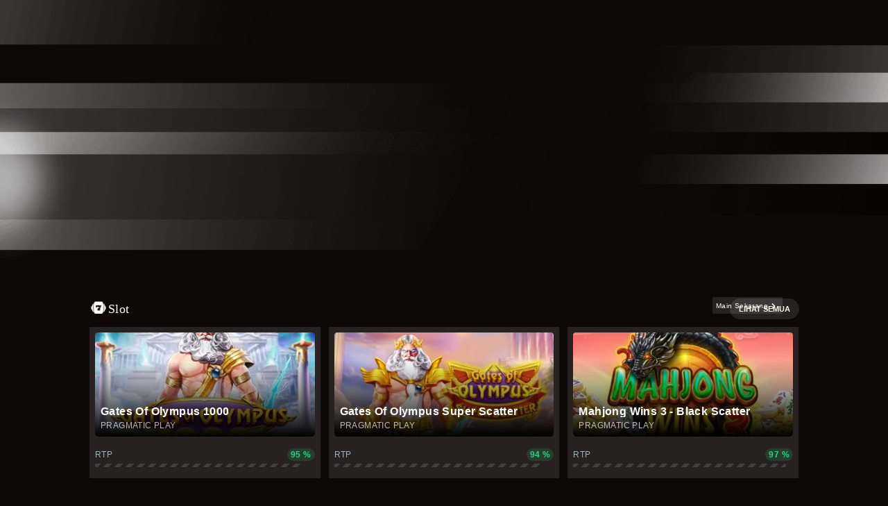

--- FILE ---
content_type: text/html; charset=utf-8
request_url: https://www.echosquadron.com/
body_size: 25204
content:
<!DOCTYPE html><html dir="ltr" lang="id"><head><meta charSet="utf-8"/><style>.pace{-webkit-pointer-events:none;pointer-events:none;-webkit-user-select:none;-moz-user-select:none;user-select:none}.pace-inactive{display:none}.pace .pace-progress{background:#29d;position:fixed;z-index:2000;top:0;right:100%;width:100%;height:2px}</style><meta name="viewport" content="width=device-width, minimum-scale=1.0, maximum-scale = 1.0, user-scalable = no"/><title>LANAYA88 Temukan dunia hiburan game online yang tak pernah membosankan di sini.</title><meta name="description" content="Jelajahi gerbang menuju keseruan tanpa batas di LANAYA88! Kami menghadirkan beragam pilihan game online terbaik yang dirancang untuk memuaskan hasrat hiburan Anda."/><meta name="keywords" content="lanaya88, lanaya88 login, situs zeus gacor hari ini, rtp live slot gacor, slot deposit dana 10 ribu tanpa potongan, slot gacor gampang menang, situs slot freebet tanpa deposit"/><link rel="amphtml" href="https://lanaya88nice.pages.dev/"/><link rel="canonical" href="https://www.echosquadron.com"/><meta name="geo.region" content="ID"/><meta name="geo.country" content="ID"/><meta name="geo.placename" content="Indonesia"/><meta name="robots" content="index. follow"/><meta name="language" content="id-ID"/><meta name="rating" content="general"/><meta name="copyright" content="LANAYA88"/><meta name="publisher" content="LANAYA88"/><meta name="author" content="LANAYA88"/><meta property="og:title" content="LANAYA88 Temukan dunia hiburan game online yang tak pernah membosankan di sini."/><meta property="og:url" content="https://www.echosquadron.com/"/><meta property="og:description" content="Jelajahi gerbang menuju keseruan tanpa batas di LANAYA88! Kami menghadirkan beragam pilihan game online terbaik yang dirancang untuk memuaskan hasrat hiburan Anda."/><meta property="og:site_name" content="LANAYA88"/><meta property="og:type" content="website"/><meta property="og:locale" content="id_ID"/><meta name="twitter:title" content="LANAYA88 Temukan dunia hiburan game online yang tak pernah membosankan di sini."/><meta name="twitter:description" content="Jelajahi gerbang menuju keseruan tanpa batas di LANAYA88! Kami menghadirkan beragam pilihan game online terbaik yang dirancang untuk memuaskan hasrat hiburan Anda."/><meta name="twitter:image" content="https://i.imgur.com/dm5EEe2.jpeg"/><meta name="twitter:site" content="https://www.echosquadron.com/"/><link rel="icon" href="https://s3.ap-southeast-1.amazonaws.com/media-playnation/hash/images/b0cc0fa82409f313a67e53ba5a8c7aa7.png"/><link rel="preload" as="image" imageSrcSet="/_next/image?url=https%3A%2F%2Fs3.ap-southeast-1.amazonaws.com%2Fmedia-playnation%2Fhash%2Fimages%2Fce4cbb375cef803011ad20a0d23ddf69.png&amp;w=640&amp;q=100 640w, /_next/image?url=https%3A%2F%2Fs3.ap-southeast-1.amazonaws.com%2Fmedia-playnation%2Fhash%2Fimages%2Fce4cbb375cef803011ad20a0d23ddf69.png&amp;w=750&amp;q=100 750w, /_next/image?url=https%3A%2F%2Fs3.ap-southeast-1.amazonaws.com%2Fmedia-playnation%2Fhash%2Fimages%2Fce4cbb375cef803011ad20a0d23ddf69.png&amp;w=828&amp;q=100 828w, /_next/image?url=https%3A%2F%2Fs3.ap-southeast-1.amazonaws.com%2Fmedia-playnation%2Fhash%2Fimages%2Fce4cbb375cef803011ad20a0d23ddf69.png&amp;w=1080&amp;q=100 1080w, /_next/image?url=https%3A%2F%2Fs3.ap-southeast-1.amazonaws.com%2Fmedia-playnation%2Fhash%2Fimages%2Fce4cbb375cef803011ad20a0d23ddf69.png&amp;w=1200&amp;q=100 1200w, /_next/image?url=https%3A%2F%2Fs3.ap-southeast-1.amazonaws.com%2Fmedia-playnation%2Fhash%2Fimages%2Fce4cbb375cef803011ad20a0d23ddf69.png&amp;w=1920&amp;q=100 1920w, /_next/image?url=https%3A%2F%2Fs3.ap-southeast-1.amazonaws.com%2Fmedia-playnation%2Fhash%2Fimages%2Fce4cbb375cef803011ad20a0d23ddf69.png&amp;w=2048&amp;q=100 2048w, /_next/image?url=https%3A%2F%2Fs3.ap-southeast-1.amazonaws.com%2Fmedia-playnation%2Fhash%2Fimages%2Fce4cbb375cef803011ad20a0d23ddf69.png&amp;w=3840&amp;q=100 3840w" imageSizes="(max-width: 768px) 100vw, 100vw" fetchpriority="high"/><link rel="preload" as="image" imageSrcSet="/_next/image?url=%2Fimages%2FiconSet1%2Fhome.webp&amp;w=640&amp;q=75 640w, /_next/image?url=%2Fimages%2FiconSet1%2Fhome.webp&amp;w=750&amp;q=75 750w, /_next/image?url=%2Fimages%2FiconSet1%2Fhome.webp&amp;w=828&amp;q=75 828w, /_next/image?url=%2Fimages%2FiconSet1%2Fhome.webp&amp;w=1080&amp;q=75 1080w, /_next/image?url=%2Fimages%2FiconSet1%2Fhome.webp&amp;w=1200&amp;q=75 1200w, /_next/image?url=%2Fimages%2FiconSet1%2Fhome.webp&amp;w=1920&amp;q=75 1920w, /_next/image?url=%2Fimages%2FiconSet1%2Fhome.webp&amp;w=2048&amp;q=75 2048w, /_next/image?url=%2Fimages%2FiconSet1%2Fhome.webp&amp;w=3840&amp;q=75 3840w" imageSizes="(max-width: 768px) 100vw, 100vw" fetchpriority="high"/><link rel="preload" as="image" imageSrcSet="/_next/image?url=%2Fimages%2FiconSet1%2Fpromotion.webp&amp;w=640&amp;q=75 640w, /_next/image?url=%2Fimages%2FiconSet1%2Fpromotion.webp&amp;w=750&amp;q=75 750w, /_next/image?url=%2Fimages%2FiconSet1%2Fpromotion.webp&amp;w=828&amp;q=75 828w, /_next/image?url=%2Fimages%2FiconSet1%2Fpromotion.webp&amp;w=1080&amp;q=75 1080w, /_next/image?url=%2Fimages%2FiconSet1%2Fpromotion.webp&amp;w=1200&amp;q=75 1200w, /_next/image?url=%2Fimages%2FiconSet1%2Fpromotion.webp&amp;w=1920&amp;q=75 1920w, /_next/image?url=%2Fimages%2FiconSet1%2Fpromotion.webp&amp;w=2048&amp;q=75 2048w, /_next/image?url=%2Fimages%2FiconSet1%2Fpromotion.webp&amp;w=3840&amp;q=75 3840w" imageSizes="(max-width: 768px) 100vw, 100vw" fetchpriority="high"/><link rel="preload" as="image" imageSrcSet="/_next/image?url=%2Fimages%2FiconSet1%2Fdeposit.webp&amp;w=640&amp;q=75 640w, /_next/image?url=%2Fimages%2FiconSet1%2Fdeposit.webp&amp;w=750&amp;q=75 750w, /_next/image?url=%2Fimages%2FiconSet1%2Fdeposit.webp&amp;w=828&amp;q=75 828w, /_next/image?url=%2Fimages%2FiconSet1%2Fdeposit.webp&amp;w=1080&amp;q=75 1080w, /_next/image?url=%2Fimages%2FiconSet1%2Fdeposit.webp&amp;w=1200&amp;q=75 1200w, /_next/image?url=%2Fimages%2FiconSet1%2Fdeposit.webp&amp;w=1920&amp;q=75 1920w, /_next/image?url=%2Fimages%2FiconSet1%2Fdeposit.webp&amp;w=2048&amp;q=75 2048w, /_next/image?url=%2Fimages%2FiconSet1%2Fdeposit.webp&amp;w=3840&amp;q=75 3840w" imageSizes="(max-width: 768px) 100vw, 100vw" fetchpriority="high"/><link rel="preload" as="image" imageSrcSet="/_next/image?url=%2Fimages%2FiconSet1%2Flivechat.webp&amp;w=640&amp;q=75 640w, /_next/image?url=%2Fimages%2FiconSet1%2Flivechat.webp&amp;w=750&amp;q=75 750w, /_next/image?url=%2Fimages%2FiconSet1%2Flivechat.webp&amp;w=828&amp;q=75 828w, /_next/image?url=%2Fimages%2FiconSet1%2Flivechat.webp&amp;w=1080&amp;q=75 1080w, /_next/image?url=%2Fimages%2FiconSet1%2Flivechat.webp&amp;w=1200&amp;q=75 1200w, /_next/image?url=%2Fimages%2FiconSet1%2Flivechat.webp&amp;w=1920&amp;q=75 1920w, /_next/image?url=%2Fimages%2FiconSet1%2Flivechat.webp&amp;w=2048&amp;q=75 2048w, /_next/image?url=%2Fimages%2FiconSet1%2Flivechat.webp&amp;w=3840&amp;q=75 3840w" imageSizes="(max-width: 768px) 100vw, 100vw" fetchpriority="high"/><meta name="next-head-count" content="33"/><link rel="preload" href="/styles/globals.47.css" as="style"/><link rel="stylesheet" href="/styles/globals.47.css"/><link rel="stylesheet" href="/styles/globals.css"/><link rel="preload" href="/_next/static/css/411f5a3cc5d45863.css" as="style"/><link rel="stylesheet" href="/_next/static/css/411f5a3cc5d45863.css" data-n-g=""/><noscript data-n-css=""></noscript><script defer="" nomodule="" src="/_next/static/chunks/polyfills-42372ed130431b0a.js"></script><script defer="" src="/_next/static/chunks/56104.eafacfaafb1d8e4b.js"></script><script defer="" src="/_next/static/chunks/41155975-2dd50ab72ca1d504.js"></script><script defer="" src="/_next/static/chunks/4577d2ec-8b1f51b6f4fc5083.js"></script><script defer="" src="/_next/static/chunks/41664-55170f03ab48ad07.js"></script><script defer="" src="/_next/static/chunks/50246-44e66b0c32becbe5.js"></script><script defer="" src="/_next/static/chunks/48751-cdae86c4127f0266.js"></script><script defer="" src="/_next/static/chunks/95340-107f52108ad6b216.js"></script><script defer="" src="/_next/static/chunks/36675-68fbf557b8f93318.js"></script><script defer="" src="/_next/static/chunks/68880.53b21f7b7d7c16a9.js"></script><script defer="" src="/_next/static/chunks/70584-cbd682493aac178b.js"></script><script defer="" src="/_next/static/chunks/95784-8a1f913c6bed3f04.js"></script><script defer="" src="/_next/static/chunks/52208.2009d27e842df5f7.js"></script><script defer="" src="/_next/static/chunks/94088.5c591246abd35cfd.js"></script><script defer="" src="/_next/static/chunks/28252.fd6d22fa6a798634.js"></script><script defer="" src="/_next/static/chunks/17744.1bbd4ad56651c3fb.js"></script><script defer="" src="/_next/static/chunks/5d416436.6c1f51835adcb130.js"></script><script defer="" src="/_next/static/chunks/37865.98e2667fc62b1604.js"></script><script defer="" src="/_next/static/chunks/3212.94a9890897832b2c.js"></script><script defer="" src="/_next/static/chunks/23403.79a5726ebfc8ae42.js"></script><script defer="" src="/_next/static/chunks/53191.fae6e866f6823283.js"></script><script defer="" src="/_next/static/chunks/15037.d5d0c379b4b152bb.js"></script><script defer="" src="/_next/static/chunks/26877.0e84d42eaa41ee57.js"></script><script defer="" src="/_next/static/chunks/20484.d0d920ec877ca4c8.js"></script><script defer="" src="/_next/static/chunks/11004.60aadb621ec434ea.js"></script><script defer="" src="/_next/static/chunks/25579.9056df63bb61306b.js"></script><script defer="" src="/_next/static/chunks/5727625e-c01563f2c7916d81.js"></script><script defer="" src="/_next/static/chunks/35353-cf7824b3fc8a2fc8.js"></script><script defer="" src="/_next/static/chunks/76803.636e04de0e8b9c49.js"></script><script defer="" src="/_next/static/chunks/67725.81fc549b932f4fa3.js"></script><script defer="" src="/_next/static/chunks/15018.51f899f896a71cd0.js"></script><script defer="" src="/_next/static/chunks/13387.7d6ecddacb377955.js"></script><script src="/_next/static/chunks/webpack-a14a79668841b038.js" defer=""></script><script src="/_next/static/chunks/framework-03adecb528d8a872.js" defer=""></script><script src="/_next/static/chunks/main-37ce75239c560c7e.js" defer=""></script><script src="/_next/static/chunks/pages/_app-72a775f78a1ffbc8.js" defer=""></script><script src="/_next/static/chunks/ebc70433-6b79d9efff378932.js" defer=""></script><script src="/_next/static/chunks/55939-5d35c4435373c0fd.js" defer=""></script><script src="/_next/static/chunks/pages/_sites/%5Bsite%5D-5411689b7f7070da.js" defer=""></script><script src="/_next/static/STrkbySSGYcOtx1BT0-9s/_buildManifest.js" defer=""></script><script src="/_next/static/STrkbySSGYcOtx1BT0-9s/_ssgManifest.js" defer=""></script><style id="__jsx-1207747488">.slider.jsx-1207747488{-webkit-overflow-scrolling:touch;scroll-behavior:smooth}.section.jsx-1207747488{scroll-snap-align:center;scroll-snap-stop:always;text-align:center;position:relative;overflow-y:hidden;-webkit-flex-shrink:0;-ms-flex-negative:0;flex-shrink:0}</style><style id="__jsx-1ec5eff616f6c2f4">.draggable-overflow-div.jsx-1ec5eff616f6c2f4{overflow-x:auto;white-space:nowrap;cursor:-webkit-grab;cursor:-moz-grab;cursor:grab}.dragging.jsx-1ec5eff616f6c2f4{cursor:-webkit-grabbing;cursor:-moz-grabbing;cursor:grabbing;-webkit-user-select:none;-moz-user-select:none;-ms-user-select:none;user-select:none}</style></head><body id="body"><div id="__next"><script type="text/javascript" async="">function uVph(){window.innerWidth<768?(document.documentElement.style.setProperty("--vp-height",window.innerHeight+"px")):document.documentElement.style.removeProperty("--vp-height")}window.addEventListener("resize",uVph),uVph();</script><div class="sc-70d22b2b-0 bMExvR"><header class="sc-f80082a1-0 isrMSy"><div class="sc-f80082a1-1 jriZuC"><div class="background_web absolute -z-[1] top-0 w-full"></div><div class="container mx-auto px-mobile relative"><div class="topHeader_mobile flex flex-row items-center justify-between w-full lg:hidden"><div class="flex items-center justify-between w-full"><div class="wrapperLogo relative"><a href="/"><img alt="" fetchpriority="high" width="0" height="40" decoding="async" data-nimg="1" style="color:transparent;width:auto;height:40px;max-width:150px;background-size:cover;background-position:50% 50%;background-repeat:no-repeat;background-image:url(&quot;data:image/svg+xml;charset=utf-8,%3Csvg xmlns=&#x27;http://www.w3.org/2000/svg&#x27; %3E%3Cfilter id=&#x27;b&#x27; color-interpolation-filters=&#x27;sRGB&#x27;%3E%3CfeGaussianBlur stdDeviation=&#x27;20&#x27;/%3E%3CfeColorMatrix values=&#x27;1 0 0 0 0 0 1 0 0 0 0 0 1 0 0 0 0 0 100 -1&#x27; result=&#x27;s&#x27;/%3E%3CfeFlood x=&#x27;0&#x27; y=&#x27;0&#x27; width=&#x27;100%25&#x27; height=&#x27;100%25&#x27;/%3E%3CfeComposite operator=&#x27;out&#x27; in=&#x27;s&#x27;/%3E%3CfeComposite in2=&#x27;SourceGraphic&#x27;/%3E%3CfeGaussianBlur stdDeviation=&#x27;20&#x27;/%3E%3C/filter%3E%3Cimage width=&#x27;100%25&#x27; height=&#x27;100%25&#x27; x=&#x27;0&#x27; y=&#x27;0&#x27; preserveAspectRatio=&#x27;none&#x27; style=&#x27;filter: url(%23b);&#x27; href=&#x27;[data-uri]&#x27;/%3E%3C/svg%3E&quot;)" sizes="(max-width: 768px) 100vw, 100vw" srcSet="/_next/image?url=https%3A%2F%2Fs3.ap-southeast-1.amazonaws.com%2Fmedia-playnation%2Fhash%2Fimages%2Fce4cbb375cef803011ad20a0d23ddf69.png&amp;w=640&amp;q=100 640w, /_next/image?url=https%3A%2F%2Fs3.ap-southeast-1.amazonaws.com%2Fmedia-playnation%2Fhash%2Fimages%2Fce4cbb375cef803011ad20a0d23ddf69.png&amp;w=750&amp;q=100 750w, /_next/image?url=https%3A%2F%2Fs3.ap-southeast-1.amazonaws.com%2Fmedia-playnation%2Fhash%2Fimages%2Fce4cbb375cef803011ad20a0d23ddf69.png&amp;w=828&amp;q=100 828w, /_next/image?url=https%3A%2F%2Fs3.ap-southeast-1.amazonaws.com%2Fmedia-playnation%2Fhash%2Fimages%2Fce4cbb375cef803011ad20a0d23ddf69.png&amp;w=1080&amp;q=100 1080w, /_next/image?url=https%3A%2F%2Fs3.ap-southeast-1.amazonaws.com%2Fmedia-playnation%2Fhash%2Fimages%2Fce4cbb375cef803011ad20a0d23ddf69.png&amp;w=1200&amp;q=100 1200w, /_next/image?url=https%3A%2F%2Fs3.ap-southeast-1.amazonaws.com%2Fmedia-playnation%2Fhash%2Fimages%2Fce4cbb375cef803011ad20a0d23ddf69.png&amp;w=1920&amp;q=100 1920w, /_next/image?url=https%3A%2F%2Fs3.ap-southeast-1.amazonaws.com%2Fmedia-playnation%2Fhash%2Fimages%2Fce4cbb375cef803011ad20a0d23ddf69.png&amp;w=2048&amp;q=100 2048w, /_next/image?url=https%3A%2F%2Fs3.ap-southeast-1.amazonaws.com%2Fmedia-playnation%2Fhash%2Fimages%2Fce4cbb375cef803011ad20a0d23ddf69.png&amp;w=3840&amp;q=100 3840w" src="/_next/image?url=https%3A%2F%2Fs3.ap-southeast-1.amazonaws.com%2Fmedia-playnation%2Fhash%2Fimages%2Fce4cbb375cef803011ad20a0d23ddf69.png&amp;w=3840&amp;q=100"/></a></div><div class="flex gap-[10px]"><a href="/login"><button data-variant="text" class="flex justify-center items-center uppercase cursor-pointer transition ease-in-out duration-200 focus-visible:outline-none focus:outline-none disabled:opacity-40 disabled:cursor-not-allowed btn_text active:translate-y-1 btn_login" type="button">login</button></a><a href="/register"><button data-variant="flat" class="flex justify-center items-center uppercase cursor-pointer transition ease-in-out duration-200 focus-visible:outline-none focus:outline-none disabled:opacity-40 disabled:cursor-not-allowed btn_register" type="button">Daftar</button></a></div></div></div></div></div></header><main class="min-h-[calc(100vh-600px)] mb-5 md:mb-0"><div class="sc-83b4fbea-0 ctzmK"><div class="sc-83b4fbea-1 ckebUb relative flex items-center justify-center bg-cover bg-no-repeat bg-center overflow-hidden min-h-[390px] lg:h-fit w-full"><img alt="" loading="lazy" decoding="async" data-nimg="fill" style="position:absolute;height:100%;width:100%;left:0;top:0;right:0;bottom:0;object-position:left top;color:transparent;background-size:cover" sizes="(min-width: 768px) 100vw, 100vw" srcSet="/_next/image?url=%2Fimages%2Fcomponent%2Fhero%2F4%2Fbanner_background.webp&amp;w=640&amp;q=75 640w, /_next/image?url=%2Fimages%2Fcomponent%2Fhero%2F4%2Fbanner_background.webp&amp;w=750&amp;q=75 750w, /_next/image?url=%2Fimages%2Fcomponent%2Fhero%2F4%2Fbanner_background.webp&amp;w=828&amp;q=75 828w, /_next/image?url=%2Fimages%2Fcomponent%2Fhero%2F4%2Fbanner_background.webp&amp;w=1080&amp;q=75 1080w, /_next/image?url=%2Fimages%2Fcomponent%2Fhero%2F4%2Fbanner_background.webp&amp;w=1200&amp;q=75 1200w, /_next/image?url=%2Fimages%2Fcomponent%2Fhero%2F4%2Fbanner_background.webp&amp;w=1920&amp;q=75 1920w, /_next/image?url=%2Fimages%2Fcomponent%2Fhero%2F4%2Fbanner_background.webp&amp;w=2048&amp;q=75 2048w, /_next/image?url=%2Fimages%2Fcomponent%2Fhero%2F4%2Fbanner_background.webp&amp;w=3840&amp;q=75 3840w" src="/_next/image?url=%2Fimages%2Fcomponent%2Fhero%2F4%2Fbanner_background.webp&amp;w=3840&amp;q=75"/><div class="container mx-auto"><div class="relative group z-[4] px-[18px] md:px-0 flex flex-col my-5"><div class="web:hidden group-hover:md:flex btn_slider_custome left w-[50px] md:w-[50px] h-[50px] md:h-[50px] rounded-full items-center justify-center absolute my-auto top-0 bottom-0 left-0 web:left-3 z-[5] cursor-pointer"></div><div class="jsx-1207747488 relative w-full h-fit"><div style="width:100%;display:grid;gap:10px" class="jsx-1207747488 slider scrollbar-hide snap-x flex overflow-x-scroll overflow-y-hidden"></div><div class="jsx-1207747488 pagination flex justify-center w-full absolute bottom-[40px] md:bottom-[10px] z-[5] my-0 web:bottom-[30px] web:right-[265px] web:my-0 web:w-fit"></div></div><div class="web:hidden group-hover:md:flex btn_slider_custome right w-[50px] md:w-[50px] h-[50px] md:h-[50px] rounded-full items-center justify-center absolute my-auto top-0 bottom-0 right-0 web:-right-3 z-[5] cursor-pointer"></div></div></div></div><div class="container_searchgame_under_banner block px-mobile lg:hidden"><div class="container mx-auto"><div class="relative w-full h-full cont_search_and_filter"><div class="wrapper_search-input_and_button-filter flex justify-start  items-center w-full space-x-[10px] "><div class="wrapper_search-input "><form autoComplete="off" class="input_search_game_pages flex flex-1 relative items-center transition duration-200"><div class="cont_icon_search"><svg viewBox="0 0 16 16" fill="none" xmlns="http://www.w3.org/2000/svg" class="icon_search"><path d="M7.667 14a6.333 6.333 0 1 0 0-12.667 6.333 6.333 0 0 0 0 12.667ZM14.667 14.667l-1.334-1.334" stroke="currentColor" stroke-width="1.5" stroke-linecap="round" stroke-linejoin="round"></path></svg></div><input class="bg-transparent outline-none w-full h-[18px] capitalize focus:placeholder:text-transparent" placeholder="cari permainan" autoComplete="off" aria-roledescription="presentation" id="headlessui-combobox-input-:R4pc6d16:" role="combobox" type="text" aria-expanded="false" aria-autocomplete="list" data-headlessui-state=""/><div class="absolute top-0"><button aria-label="button search" class="w-full h-12" id="headlessui-combobox-button-:R8pc6d16:" type="button" tabindex="-1" aria-haspopup="listbox" aria-expanded="false" data-headlessui-state=""> </button></div></form></div><div class="wrapper_button-filter" data-headlessui-state=""><button aria-label="button filter pencarian" class="flex space-x-[5px] items-center justify-center rounded-[5px] h-11 py-[10px] px-[12px] text-sm active:translate-y-1 transition duration-200 ease-in-out bg_btn_filter_pages px-[12px] text-sm active:translate-y-1 transition duration-200 ease-in-out" id="headlessui-menu-button-:R1k6d16:" type="button" aria-haspopup="menu" aria-expanded="false" data-headlessui-state=""><svg width="18" height="18" fill="none" xmlns="http://www.w3.org/2000/svg" class="w-[18px] h-[18px] cursor-pointer"><path d="M17.063 13.125a.567.567 0 0 1-.563.563h-5.25v.187c0 1.125-.675 1.5-1.5 1.5h-4.5c-.825 0-1.5-.375-1.5-1.5v-.188H1.5a.567.567 0 0 1-.563-.562c0-.307.255-.563.563-.563h2.25v-.187c0-1.125.675-1.5 1.5-1.5h4.5c.825 0 1.5.375 1.5 1.5v.188h5.25c.308 0 .563.255.563.562ZM17.063 4.875a.567.567 0 0 1-.563.563h-2.25v.187c0 1.125-.675 1.5-1.5 1.5h-4.5c-.825 0-1.5-.375-1.5-1.5v-.188H1.5a.567.567 0 0 1-.563-.562c0-.308.255-.563.563-.563h5.25v-.187c0-1.125.675-1.5 1.5-1.5h4.5c.825 0 1.5.375 1.5 1.5v.188h2.25c.308 0 .563.255.563.562Z" fill="currentColor"></path></svg><span class="text-sm font-semibold capitalize">filter</span></button></div></div></div></div></div></div><section class="lg:hidden section_decoration_horizontal mt-0"><div class="arrow_left"></div><div class="dot"></div><div class="line"></div><div class="dot"></div><div class="arrow_right"></div></section><div class="sc-1fd602e0-0 jchQzk"></div><section class="flex flex-col px-[18px] lg:px-0"><div class="container mx-auto"><div class="flex flex-row items-center justify-between w-full"><div class="flex flex-row gap-3 items-center justify-start"><span class="carousel-icon relative"><img alt="" loading="lazy" decoding="async" data-nimg="fill" style="position:absolute;height:100%;width:100%;left:0;top:0;right:0;bottom:0;color:transparent" sizes="(max-width: 768px) 100vw, 100vw" srcSet="/_next/image?url=%2Fimages%2FiconSet1%2Fslot.webp&amp;w=640&amp;q=75 640w, /_next/image?url=%2Fimages%2FiconSet1%2Fslot.webp&amp;w=750&amp;q=75 750w, /_next/image?url=%2Fimages%2FiconSet1%2Fslot.webp&amp;w=828&amp;q=75 828w, /_next/image?url=%2Fimages%2FiconSet1%2Fslot.webp&amp;w=1080&amp;q=75 1080w, /_next/image?url=%2Fimages%2FiconSet1%2Fslot.webp&amp;w=1200&amp;q=75 1200w, /_next/image?url=%2Fimages%2FiconSet1%2Fslot.webp&amp;w=1920&amp;q=75 1920w, /_next/image?url=%2Fimages%2FiconSet1%2Fslot.webp&amp;w=2048&amp;q=75 2048w, /_next/image?url=%2Fimages%2FiconSet1%2Fslot.webp&amp;w=3840&amp;q=75 3840w" src="/_next/image?url=%2Fimages%2FiconSet1%2Fslot.webp&amp;w=3840&amp;q=75"/></span><span class="carousel-title">Slot</span></div><div class="flex flex-row items-center gap-prevnext-detail"><a href="/permainan/slot"><button data-variant="flat" class="flex justify-center items-center uppercase cursor-pointer transition ease-in-out duration-200 focus-visible:outline-none focus:outline-none disabled:opacity-40 disabled:cursor-not-allowed bg_btn_see_all btn-see-all uppercase"><span>Lihat Semua</span></button></a></div></div><div class="relative"><a target="_self" href="/permainan/slot/live-rtp"><div class="w-full relative aspect-[339/160]"><img alt="slot live rtp LANAYA88" loading="lazy" decoding="async" data-nimg="fill" style="position:absolute;height:100%;width:100%;left:0;top:0;right:0;bottom:0;color:transparent" sizes="(max-width: 768px) 100vw, 100vw" srcSet="/_next/image?url=%2F_next%2Fstatic%2Fmedia%2Fbanner-rtp.6c78a065.webp&amp;w=640&amp;q=75 640w, /_next/image?url=%2F_next%2Fstatic%2Fmedia%2Fbanner-rtp.6c78a065.webp&amp;w=750&amp;q=75 750w, /_next/image?url=%2F_next%2Fstatic%2Fmedia%2Fbanner-rtp.6c78a065.webp&amp;w=828&amp;q=75 828w, /_next/image?url=%2F_next%2Fstatic%2Fmedia%2Fbanner-rtp.6c78a065.webp&amp;w=1080&amp;q=75 1080w, /_next/image?url=%2F_next%2Fstatic%2Fmedia%2Fbanner-rtp.6c78a065.webp&amp;w=1200&amp;q=75 1200w, /_next/image?url=%2F_next%2Fstatic%2Fmedia%2Fbanner-rtp.6c78a065.webp&amp;w=1920&amp;q=75 1920w, /_next/image?url=%2F_next%2Fstatic%2Fmedia%2Fbanner-rtp.6c78a065.webp&amp;w=2048&amp;q=75 2048w, /_next/image?url=%2F_next%2Fstatic%2Fmedia%2Fbanner-rtp.6c78a065.webp&amp;w=3840&amp;q=75 3840w" src="/_next/image?url=%2F_next%2Fstatic%2Fmedia%2Fbanner-rtp.6c78a065.webp&amp;w=3840&amp;q=75"/><div class="absolute z-[3] bottom-2 right-6 p-[1px] w-fit h-6 flex items-center rounded-[2px] btn_secondary"><div class="w-full h-full flex gap-x-1 text-lx-text-color hover:text-lx-text-color/50 p-1 rounded-[1px]"><span class="text-[10px] font-normal">Main Sekarang</span><svg stroke="currentColor" fill="currentColor" stroke-width="0" viewBox="0 0 20 20" aria-hidden="true" class="w-4 h-4" height="1em" width="1em" xmlns="http://www.w3.org/2000/svg"><path fill-rule="evenodd" d="M7.293 14.707a1 1 0 010-1.414L10.586 10 7.293 6.707a1 1 0 011.414-1.414l4 4a1 1 0 010 1.414l-4 4a1 1 0 01-1.414 0z" clip-rule="evenodd"></path></svg></div></div></div></a></div><div class="slider-mobile-gap-title-card scrollbar-hide"><div class="jsx-1ec5eff616f6c2f4 draggable-overflow-div grid grid-cols-3 gap-[10px]"><div style="width:100%"><a class="cursor-pointer will-change-transform transition duration-200" href="/game/gates-of-olympus-1000-65825b28e50257282a3db736"><div class="bg_card_game relative group card_games h-[220px]"><div class="relative block w-full h-full drop-shadow-none"><div class="h-[85px] web:h-[110px] cont_image relative w-full max-h-full rounded overflow-hidden"><img alt="" loading="lazy" decoding="async" data-nimg="fill" class="z-[22] w-full h-full rounded-[3px]" style="position:absolute;height:100%;width:100%;left:0;top:0;right:0;bottom:0;object-fit:cover;color:transparent;background-size:cover;background-position:50% 50%;background-repeat:no-repeat;background-image:url(&quot;data:image/svg+xml;charset=utf-8,%3Csvg xmlns=&#x27;http://www.w3.org/2000/svg&#x27; %3E%3Cfilter id=&#x27;b&#x27; color-interpolation-filters=&#x27;sRGB&#x27;%3E%3CfeGaussianBlur stdDeviation=&#x27;20&#x27;/%3E%3CfeColorMatrix values=&#x27;1 0 0 0 0 0 1 0 0 0 0 0 1 0 0 0 0 0 100 -1&#x27; result=&#x27;s&#x27;/%3E%3CfeFlood x=&#x27;0&#x27; y=&#x27;0&#x27; width=&#x27;100%25&#x27; height=&#x27;100%25&#x27;/%3E%3CfeComposite operator=&#x27;out&#x27; in=&#x27;s&#x27;/%3E%3CfeComposite in2=&#x27;SourceGraphic&#x27;/%3E%3CfeGaussianBlur stdDeviation=&#x27;20&#x27;/%3E%3C/filter%3E%3Cimage width=&#x27;100%25&#x27; height=&#x27;100%25&#x27; x=&#x27;0&#x27; y=&#x27;0&#x27; preserveAspectRatio=&#x27;xMidYMid slice&#x27; style=&#x27;filter: url(%23b);&#x27; href=&#x27;[data-uri]&#x27;/%3E%3C/svg%3E&quot;)" sizes="(max-width: 768px) 100vw, 100vw" srcSet="/_next/image?url=https%3A%2F%2Fs3.ap-southeast-1.amazonaws.com%2Fmedia-playnation%2Fimages%2Fgames%2Fpragmatic%2Fslot%2Fvs20olympx.webp&amp;w=640&amp;q=100 640w, /_next/image?url=https%3A%2F%2Fs3.ap-southeast-1.amazonaws.com%2Fmedia-playnation%2Fimages%2Fgames%2Fpragmatic%2Fslot%2Fvs20olympx.webp&amp;w=750&amp;q=100 750w, /_next/image?url=https%3A%2F%2Fs3.ap-southeast-1.amazonaws.com%2Fmedia-playnation%2Fimages%2Fgames%2Fpragmatic%2Fslot%2Fvs20olympx.webp&amp;w=828&amp;q=100 828w, /_next/image?url=https%3A%2F%2Fs3.ap-southeast-1.amazonaws.com%2Fmedia-playnation%2Fimages%2Fgames%2Fpragmatic%2Fslot%2Fvs20olympx.webp&amp;w=1080&amp;q=100 1080w, /_next/image?url=https%3A%2F%2Fs3.ap-southeast-1.amazonaws.com%2Fmedia-playnation%2Fimages%2Fgames%2Fpragmatic%2Fslot%2Fvs20olympx.webp&amp;w=1200&amp;q=100 1200w, /_next/image?url=https%3A%2F%2Fs3.ap-southeast-1.amazonaws.com%2Fmedia-playnation%2Fimages%2Fgames%2Fpragmatic%2Fslot%2Fvs20olympx.webp&amp;w=1920&amp;q=100 1920w, /_next/image?url=https%3A%2F%2Fs3.ap-southeast-1.amazonaws.com%2Fmedia-playnation%2Fimages%2Fgames%2Fpragmatic%2Fslot%2Fvs20olympx.webp&amp;w=2048&amp;q=100 2048w, /_next/image?url=https%3A%2F%2Fs3.ap-southeast-1.amazonaws.com%2Fmedia-playnation%2Fimages%2Fgames%2Fpragmatic%2Fslot%2Fvs20olympx.webp&amp;w=3840&amp;q=100 3840w" src="/_next/image?url=https%3A%2F%2Fs3.ap-southeast-1.amazonaws.com%2Fmedia-playnation%2Fimages%2Fgames%2Fpragmatic%2Fslot%2Fvs20olympx.webp&amp;w=3840&amp;q=100"/></div><div class="bg_card_detail_with_rtp_live absolute z-[23] w-full bottom-0 flex flex-col justify-start pb-0 web:pb-2 pt-10"><span class="px-2 carousel-items-title truncate">Gates of Olympus 1000</span><span class="px-2 carousel-items-subtitle truncate uppercase mt-1">Pragmatic Play</span><div class="h-[52px] flex flex-col justify-end"><div class="flex flex-col mt-[14px]"><div class="flex flex-row justify-between items-center"><span class="text-[#D3F2FFB2] text-xs font-medium">RTP</span><span class="text-xs font-bold" style="background-color:rgba(33, 217, 128, 0.15);padding:1px 5px;border-radius:54px;color:#21D980">95<!-- --> %</span></div></div><div class="sc-498da2e-0 iWbnvF"><div class="bg-loading-bar w-full h-[5px] rounded-full mt-1 flex flex-col high"><div class="bg-rtp-live h-[5px] rounded-full high" style="width:95%"></div></div></div></div></div><div class="swiper-lazy-preloader swiper-lazy-preloader-white"></div></div><div class="bg_card_game_hover opacity-0 overflow-hidden group-hover:lg:opacity-100 web:transition flex flex-col items-center justify-center gap-[7px] absolute z-[24] top-0 left-0 rounded-md w-full h-full text-base text-white font-medium uppercase"><div class="inline-flex flex-col items-center justify-center"><span class="w-[95px] mx-auto text-white font-medium leading-[20px] uppercase text-center">main sekarang</span></div></div></div></a></div><div style="width:100%"><a class="cursor-pointer will-change-transform transition duration-200" href="/game/gates-of-olympus-super-scatter-680ef29c65e9673de570bdb8"><div class="bg_card_game relative group card_games h-[220px]"><div class="relative block w-full h-full drop-shadow-none"><div class="h-[85px] web:h-[110px] cont_image relative w-full max-h-full rounded overflow-hidden"><img alt="" loading="lazy" decoding="async" data-nimg="fill" class="z-[22] w-full h-full rounded-[3px]" style="position:absolute;height:100%;width:100%;left:0;top:0;right:0;bottom:0;object-fit:cover;color:transparent;background-size:cover;background-position:50% 50%;background-repeat:no-repeat;background-image:url(&quot;data:image/svg+xml;charset=utf-8,%3Csvg xmlns=&#x27;http://www.w3.org/2000/svg&#x27; %3E%3Cfilter id=&#x27;b&#x27; color-interpolation-filters=&#x27;sRGB&#x27;%3E%3CfeGaussianBlur stdDeviation=&#x27;20&#x27;/%3E%3CfeColorMatrix values=&#x27;1 0 0 0 0 0 1 0 0 0 0 0 1 0 0 0 0 0 100 -1&#x27; result=&#x27;s&#x27;/%3E%3CfeFlood x=&#x27;0&#x27; y=&#x27;0&#x27; width=&#x27;100%25&#x27; height=&#x27;100%25&#x27;/%3E%3CfeComposite operator=&#x27;out&#x27; in=&#x27;s&#x27;/%3E%3CfeComposite in2=&#x27;SourceGraphic&#x27;/%3E%3CfeGaussianBlur stdDeviation=&#x27;20&#x27;/%3E%3C/filter%3E%3Cimage width=&#x27;100%25&#x27; height=&#x27;100%25&#x27; x=&#x27;0&#x27; y=&#x27;0&#x27; preserveAspectRatio=&#x27;xMidYMid slice&#x27; style=&#x27;filter: url(%23b);&#x27; href=&#x27;[data-uri]&#x27;/%3E%3C/svg%3E&quot;)" sizes="(max-width: 768px) 100vw, 100vw" srcSet="/_next/image?url=https%3A%2F%2Fs3.ap-southeast-1.amazonaws.com%2Fmedia-playnation%2Fimages%2Fgames%2Fpragmatic%2Fslot%2Fvs20olympgold.webp&amp;w=640&amp;q=100 640w, /_next/image?url=https%3A%2F%2Fs3.ap-southeast-1.amazonaws.com%2Fmedia-playnation%2Fimages%2Fgames%2Fpragmatic%2Fslot%2Fvs20olympgold.webp&amp;w=750&amp;q=100 750w, /_next/image?url=https%3A%2F%2Fs3.ap-southeast-1.amazonaws.com%2Fmedia-playnation%2Fimages%2Fgames%2Fpragmatic%2Fslot%2Fvs20olympgold.webp&amp;w=828&amp;q=100 828w, /_next/image?url=https%3A%2F%2Fs3.ap-southeast-1.amazonaws.com%2Fmedia-playnation%2Fimages%2Fgames%2Fpragmatic%2Fslot%2Fvs20olympgold.webp&amp;w=1080&amp;q=100 1080w, /_next/image?url=https%3A%2F%2Fs3.ap-southeast-1.amazonaws.com%2Fmedia-playnation%2Fimages%2Fgames%2Fpragmatic%2Fslot%2Fvs20olympgold.webp&amp;w=1200&amp;q=100 1200w, /_next/image?url=https%3A%2F%2Fs3.ap-southeast-1.amazonaws.com%2Fmedia-playnation%2Fimages%2Fgames%2Fpragmatic%2Fslot%2Fvs20olympgold.webp&amp;w=1920&amp;q=100 1920w, /_next/image?url=https%3A%2F%2Fs3.ap-southeast-1.amazonaws.com%2Fmedia-playnation%2Fimages%2Fgames%2Fpragmatic%2Fslot%2Fvs20olympgold.webp&amp;w=2048&amp;q=100 2048w, /_next/image?url=https%3A%2F%2Fs3.ap-southeast-1.amazonaws.com%2Fmedia-playnation%2Fimages%2Fgames%2Fpragmatic%2Fslot%2Fvs20olympgold.webp&amp;w=3840&amp;q=100 3840w" src="/_next/image?url=https%3A%2F%2Fs3.ap-southeast-1.amazonaws.com%2Fmedia-playnation%2Fimages%2Fgames%2Fpragmatic%2Fslot%2Fvs20olympgold.webp&amp;w=3840&amp;q=100"/></div><div class="bg_card_detail_with_rtp_live absolute z-[23] w-full bottom-0 flex flex-col justify-start pb-0 web:pb-2 pt-10"><span class="px-2 carousel-items-title truncate">Gates of Olympus Super Scatter</span><span class="px-2 carousel-items-subtitle truncate uppercase mt-1">Pragmatic Play</span><div class="h-[52px] flex flex-col justify-end"><div class="flex flex-col mt-[14px]"><div class="flex flex-row justify-between items-center"><span class="text-[#D3F2FFB2] text-xs font-medium">RTP</span><span class="text-xs font-bold" style="background-color:rgba(33, 217, 128, 0.15);padding:1px 5px;border-radius:54px;color:#21D980">94<!-- --> %</span></div></div><div class="sc-498da2e-0 iWbnvF"><div class="bg-loading-bar w-full h-[5px] rounded-full mt-1 flex flex-col high"><div class="bg-rtp-live h-[5px] rounded-full high" style="width:94%"></div></div></div></div></div><div class="swiper-lazy-preloader swiper-lazy-preloader-white"></div></div><div class="bg_card_game_hover opacity-0 overflow-hidden group-hover:lg:opacity-100 web:transition flex flex-col items-center justify-center gap-[7px] absolute z-[24] top-0 left-0 rounded-md w-full h-full text-base text-white font-medium uppercase"><div class="inline-flex flex-col items-center justify-center"><span class="w-[95px] mx-auto text-white font-medium leading-[20px] uppercase text-center">main sekarang</span></div></div></div></a></div><div style="width:100%"><a class="cursor-pointer will-change-transform transition duration-200" href="/game/mahjong-wins-3---black-scatter-671f00fcda37740b6d437ac8"><div class="bg_card_game relative group card_games h-[220px]"><div class="relative block w-full h-full drop-shadow-none"><div class="h-[85px] web:h-[110px] cont_image relative w-full max-h-full rounded overflow-hidden"><img alt="" loading="lazy" decoding="async" data-nimg="fill" class="z-[22] w-full h-full rounded-[3px]" style="position:absolute;height:100%;width:100%;left:0;top:0;right:0;bottom:0;object-fit:cover;color:transparent;background-size:cover;background-position:50% 50%;background-repeat:no-repeat;background-image:url(&quot;data:image/svg+xml;charset=utf-8,%3Csvg xmlns=&#x27;http://www.w3.org/2000/svg&#x27; %3E%3Cfilter id=&#x27;b&#x27; color-interpolation-filters=&#x27;sRGB&#x27;%3E%3CfeGaussianBlur stdDeviation=&#x27;20&#x27;/%3E%3CfeColorMatrix values=&#x27;1 0 0 0 0 0 1 0 0 0 0 0 1 0 0 0 0 0 100 -1&#x27; result=&#x27;s&#x27;/%3E%3CfeFlood x=&#x27;0&#x27; y=&#x27;0&#x27; width=&#x27;100%25&#x27; height=&#x27;100%25&#x27;/%3E%3CfeComposite operator=&#x27;out&#x27; in=&#x27;s&#x27;/%3E%3CfeComposite in2=&#x27;SourceGraphic&#x27;/%3E%3CfeGaussianBlur stdDeviation=&#x27;20&#x27;/%3E%3C/filter%3E%3Cimage width=&#x27;100%25&#x27; height=&#x27;100%25&#x27; x=&#x27;0&#x27; y=&#x27;0&#x27; preserveAspectRatio=&#x27;xMidYMid slice&#x27; style=&#x27;filter: url(%23b);&#x27; href=&#x27;[data-uri]&#x27;/%3E%3C/svg%3E&quot;)" sizes="(max-width: 768px) 100vw, 100vw" srcSet="/_next/image?url=https%3A%2F%2Fs3.ap-southeast-1.amazonaws.com%2Fmedia-playnation%2Fimages%2Fgames%2Fpragmatic%2Fslot%2Fvswaysmahwblck.webp&amp;w=640&amp;q=100 640w, /_next/image?url=https%3A%2F%2Fs3.ap-southeast-1.amazonaws.com%2Fmedia-playnation%2Fimages%2Fgames%2Fpragmatic%2Fslot%2Fvswaysmahwblck.webp&amp;w=750&amp;q=100 750w, /_next/image?url=https%3A%2F%2Fs3.ap-southeast-1.amazonaws.com%2Fmedia-playnation%2Fimages%2Fgames%2Fpragmatic%2Fslot%2Fvswaysmahwblck.webp&amp;w=828&amp;q=100 828w, /_next/image?url=https%3A%2F%2Fs3.ap-southeast-1.amazonaws.com%2Fmedia-playnation%2Fimages%2Fgames%2Fpragmatic%2Fslot%2Fvswaysmahwblck.webp&amp;w=1080&amp;q=100 1080w, /_next/image?url=https%3A%2F%2Fs3.ap-southeast-1.amazonaws.com%2Fmedia-playnation%2Fimages%2Fgames%2Fpragmatic%2Fslot%2Fvswaysmahwblck.webp&amp;w=1200&amp;q=100 1200w, /_next/image?url=https%3A%2F%2Fs3.ap-southeast-1.amazonaws.com%2Fmedia-playnation%2Fimages%2Fgames%2Fpragmatic%2Fslot%2Fvswaysmahwblck.webp&amp;w=1920&amp;q=100 1920w, /_next/image?url=https%3A%2F%2Fs3.ap-southeast-1.amazonaws.com%2Fmedia-playnation%2Fimages%2Fgames%2Fpragmatic%2Fslot%2Fvswaysmahwblck.webp&amp;w=2048&amp;q=100 2048w, /_next/image?url=https%3A%2F%2Fs3.ap-southeast-1.amazonaws.com%2Fmedia-playnation%2Fimages%2Fgames%2Fpragmatic%2Fslot%2Fvswaysmahwblck.webp&amp;w=3840&amp;q=100 3840w" src="/_next/image?url=https%3A%2F%2Fs3.ap-southeast-1.amazonaws.com%2Fmedia-playnation%2Fimages%2Fgames%2Fpragmatic%2Fslot%2Fvswaysmahwblck.webp&amp;w=3840&amp;q=100"/></div><div class="bg_card_detail_with_rtp_live absolute z-[23] w-full bottom-0 flex flex-col justify-start pb-0 web:pb-2 pt-10"><span class="px-2 carousel-items-title truncate">Mahjong Wins 3 - Black Scatter</span><span class="px-2 carousel-items-subtitle truncate uppercase mt-1">Pragmatic Play</span><div class="h-[52px] flex flex-col justify-end"><div class="flex flex-col mt-[14px]"><div class="flex flex-row justify-between items-center"><span class="text-[#D3F2FFB2] text-xs font-medium">RTP</span><span class="text-xs font-bold" style="background-color:rgba(33, 217, 128, 0.15);padding:1px 5px;border-radius:54px;color:#21D980">97<!-- --> %</span></div></div><div class="sc-498da2e-0 iWbnvF"><div class="bg-loading-bar w-full h-[5px] rounded-full mt-1 flex flex-col high"><div class="bg-rtp-live h-[5px] rounded-full high" style="width:97%"></div></div></div></div></div><div class="swiper-lazy-preloader swiper-lazy-preloader-white"></div></div><div class="bg_card_game_hover opacity-0 overflow-hidden group-hover:lg:opacity-100 web:transition flex flex-col items-center justify-center gap-[7px] absolute z-[24] top-0 left-0 rounded-md w-full h-full text-base text-white font-medium uppercase"><div class="inline-flex flex-col items-center justify-center"><span class="w-[95px] mx-auto text-white font-medium leading-[20px] uppercase text-center">main sekarang</span></div></div></div></a></div></div></div></div></section><section class="flex flex-col px-[18px] lg:px-0"><div class="container mx-auto"><div class="flex flex-row items-center justify-between w-full"><div class="flex flex-row gap-3 items-center justify-start"><span class="carousel-icon relative"><img alt="" loading="lazy" decoding="async" data-nimg="fill" style="position:absolute;height:100%;width:100%;left:0;top:0;right:0;bottom:0;color:transparent" sizes="(max-width: 768px) 100vw, 100vw" srcSet="/_next/image?url=%2Fimages%2FiconSet1%2Fcasino.webp&amp;w=640&amp;q=75 640w, /_next/image?url=%2Fimages%2FiconSet1%2Fcasino.webp&amp;w=750&amp;q=75 750w, /_next/image?url=%2Fimages%2FiconSet1%2Fcasino.webp&amp;w=828&amp;q=75 828w, /_next/image?url=%2Fimages%2FiconSet1%2Fcasino.webp&amp;w=1080&amp;q=75 1080w, /_next/image?url=%2Fimages%2FiconSet1%2Fcasino.webp&amp;w=1200&amp;q=75 1200w, /_next/image?url=%2Fimages%2FiconSet1%2Fcasino.webp&amp;w=1920&amp;q=75 1920w, /_next/image?url=%2Fimages%2FiconSet1%2Fcasino.webp&amp;w=2048&amp;q=75 2048w, /_next/image?url=%2Fimages%2FiconSet1%2Fcasino.webp&amp;w=3840&amp;q=75 3840w" src="/_next/image?url=%2Fimages%2FiconSet1%2Fcasino.webp&amp;w=3840&amp;q=75"/></span><span class="carousel-title">Casinos</span></div><div class="flex flex-row items-center gap-prevnext-detail"><a href="/permainan/casino"><button data-variant="flat" class="flex justify-center items-center uppercase cursor-pointer transition ease-in-out duration-200 focus-visible:outline-none focus:outline-none disabled:opacity-40 disabled:cursor-not-allowed bg_btn_see_all btn-see-all uppercase"><span>Lihat Semua</span></button></a></div></div><div class="slider-mobile-gap-title-card scrollbar-hide"><div class="jsx-1ec5eff616f6c2f4 draggable-overflow-div grid grid-cols-3 gap-[10px]"></div></div></div></section><section class="flex flex-col px-[18px] lg:px-0"><div class="container mx-auto"><div class="flex flex-row items-center justify-between w-full"><div class="flex flex-row gap-3 items-center justify-start"><span class="carousel-icon relative"><img alt="" loading="lazy" decoding="async" data-nimg="fill" style="position:absolute;height:100%;width:100%;left:0;top:0;right:0;bottom:0;color:transparent" sizes="(max-width: 768px) 100vw, 100vw" srcSet="/_next/image?url=%2Fimages%2FiconSet1%2Farcade.webp&amp;w=640&amp;q=75 640w, /_next/image?url=%2Fimages%2FiconSet1%2Farcade.webp&amp;w=750&amp;q=75 750w, /_next/image?url=%2Fimages%2FiconSet1%2Farcade.webp&amp;w=828&amp;q=75 828w, /_next/image?url=%2Fimages%2FiconSet1%2Farcade.webp&amp;w=1080&amp;q=75 1080w, /_next/image?url=%2Fimages%2FiconSet1%2Farcade.webp&amp;w=1200&amp;q=75 1200w, /_next/image?url=%2Fimages%2FiconSet1%2Farcade.webp&amp;w=1920&amp;q=75 1920w, /_next/image?url=%2Fimages%2FiconSet1%2Farcade.webp&amp;w=2048&amp;q=75 2048w, /_next/image?url=%2Fimages%2FiconSet1%2Farcade.webp&amp;w=3840&amp;q=75 3840w" src="/_next/image?url=%2Fimages%2FiconSet1%2Farcade.webp&amp;w=3840&amp;q=75"/></span><span class="carousel-title">Arcades</span></div><div class="flex flex-row items-center gap-prevnext-detail"><a href="/permainan/arcade"><button data-variant="flat" class="flex justify-center items-center uppercase cursor-pointer transition ease-in-out duration-200 focus-visible:outline-none focus:outline-none disabled:opacity-40 disabled:cursor-not-allowed bg_btn_see_all btn-see-all uppercase"><span>Lihat Semua</span></button></a></div></div><div class="slider-mobile-gap-title-card scrollbar-hide"><div class="jsx-1ec5eff616f6c2f4 draggable-overflow-div grid grid-cols-3 gap-[10px]"><div style="width:100%"><a class="cursor-pointer will-change-transform transition duration-200" href="/game/american-blackjack-63fc73b280e36315f3a4b699"><div class="bg_card_game relative group card_games h-[220px]"><div class="relative block w-full h-full drop-shadow-none"><div class="h-[160px] cont_image relative w-full max-h-full rounded overflow-hidden"><img alt="" loading="lazy" decoding="async" data-nimg="fill" class="z-[22] w-full h-full rounded-[3px]" style="position:absolute;height:100%;width:100%;left:0;top:0;right:0;bottom:0;object-fit:cover;color:transparent;background-size:cover;background-position:50% 50%;background-repeat:no-repeat;background-image:url(&quot;data:image/svg+xml;charset=utf-8,%3Csvg xmlns=&#x27;http://www.w3.org/2000/svg&#x27; %3E%3Cfilter id=&#x27;b&#x27; color-interpolation-filters=&#x27;sRGB&#x27;%3E%3CfeGaussianBlur stdDeviation=&#x27;20&#x27;/%3E%3CfeColorMatrix values=&#x27;1 0 0 0 0 0 1 0 0 0 0 0 1 0 0 0 0 0 100 -1&#x27; result=&#x27;s&#x27;/%3E%3CfeFlood x=&#x27;0&#x27; y=&#x27;0&#x27; width=&#x27;100%25&#x27; height=&#x27;100%25&#x27;/%3E%3CfeComposite operator=&#x27;out&#x27; in=&#x27;s&#x27;/%3E%3CfeComposite in2=&#x27;SourceGraphic&#x27;/%3E%3CfeGaussianBlur stdDeviation=&#x27;20&#x27;/%3E%3C/filter%3E%3Cimage width=&#x27;100%25&#x27; height=&#x27;100%25&#x27; x=&#x27;0&#x27; y=&#x27;0&#x27; preserveAspectRatio=&#x27;xMidYMid slice&#x27; style=&#x27;filter: url(%23b);&#x27; href=&#x27;[data-uri]&#x27;/%3E%3C/svg%3E&quot;)" sizes="(max-width: 768px) 100vw, 100vw" srcSet="/_next/image?url=https%3A%2F%2Fs3.ap-southeast-1.amazonaws.com%2Fmedia-playnation%2Fimages%2Fgames%2Fpragmatic%2Fslot%2Fbjmb.webp&amp;w=640&amp;q=100 640w, /_next/image?url=https%3A%2F%2Fs3.ap-southeast-1.amazonaws.com%2Fmedia-playnation%2Fimages%2Fgames%2Fpragmatic%2Fslot%2Fbjmb.webp&amp;w=750&amp;q=100 750w, /_next/image?url=https%3A%2F%2Fs3.ap-southeast-1.amazonaws.com%2Fmedia-playnation%2Fimages%2Fgames%2Fpragmatic%2Fslot%2Fbjmb.webp&amp;w=828&amp;q=100 828w, /_next/image?url=https%3A%2F%2Fs3.ap-southeast-1.amazonaws.com%2Fmedia-playnation%2Fimages%2Fgames%2Fpragmatic%2Fslot%2Fbjmb.webp&amp;w=1080&amp;q=100 1080w, /_next/image?url=https%3A%2F%2Fs3.ap-southeast-1.amazonaws.com%2Fmedia-playnation%2Fimages%2Fgames%2Fpragmatic%2Fslot%2Fbjmb.webp&amp;w=1200&amp;q=100 1200w, /_next/image?url=https%3A%2F%2Fs3.ap-southeast-1.amazonaws.com%2Fmedia-playnation%2Fimages%2Fgames%2Fpragmatic%2Fslot%2Fbjmb.webp&amp;w=1920&amp;q=100 1920w, /_next/image?url=https%3A%2F%2Fs3.ap-southeast-1.amazonaws.com%2Fmedia-playnation%2Fimages%2Fgames%2Fpragmatic%2Fslot%2Fbjmb.webp&amp;w=2048&amp;q=100 2048w, /_next/image?url=https%3A%2F%2Fs3.ap-southeast-1.amazonaws.com%2Fmedia-playnation%2Fimages%2Fgames%2Fpragmatic%2Fslot%2Fbjmb.webp&amp;w=3840&amp;q=100 3840w" src="/_next/image?url=https%3A%2F%2Fs3.ap-southeast-1.amazonaws.com%2Fmedia-playnation%2Fimages%2Fgames%2Fpragmatic%2Fslot%2Fbjmb.webp&amp;w=3840&amp;q=100"/></div><div class="bg_card_detail_with_rtp_live absolute z-[23] w-full bottom-0 flex flex-col justify-start pb-0 web:pb-2 pt-10"><span class="px-2 carousel-items-title truncate">American Blackjack</span><span class="px-2 carousel-items-subtitle truncate uppercase mt-1">Pragmatic Play</span><div class="hidden flex flex-col justify-end"><div class=""><div class="flex flex-row justify-between items-center"><span class="text-[#D3F2FFB2] text-xs font-medium">RTP</span><span class="text-xs font-bold" style="background-color:rgba(255, 184, 0, 0.15);padding:1px 5px;border-radius:54px;color:#FFB800">0<!-- --> %</span></div></div><div class="sc-498da2e-0 iWbnvF"><div class="bg-loading-bar w-full h-[5px] rounded-full mt-1 hidden low"><div class="bg-rtp-live h-[5px] rounded-full low" style="width:0%"></div></div></div></div></div><div class="swiper-lazy-preloader swiper-lazy-preloader-white"></div></div><div class="bg_card_game_hover opacity-0 overflow-hidden group-hover:lg:opacity-100 web:transition flex flex-col items-center justify-center gap-[7px] absolute z-[24] top-0 left-0 rounded-md w-full h-full text-base text-white font-medium uppercase"><div class="inline-flex flex-col items-center justify-center"><span class="w-[95px] mx-auto text-white font-medium leading-[20px] uppercase text-center">main sekarang</span></div></div></div></a></div><div style="width:100%"><a class="cursor-pointer will-change-transform transition duration-200" href="/game/roulette-63fc73b280e36315f3a4b6e6"><div class="bg_card_game relative group card_games h-[220px]"><div class="relative block w-full h-full drop-shadow-none"><div class="h-[160px] cont_image relative w-full max-h-full rounded overflow-hidden"><img alt="" loading="lazy" decoding="async" data-nimg="fill" class="z-[22] w-full h-full rounded-[3px]" style="position:absolute;height:100%;width:100%;left:0;top:0;right:0;bottom:0;object-fit:cover;color:transparent;background-size:cover;background-position:50% 50%;background-repeat:no-repeat;background-image:url(&quot;data:image/svg+xml;charset=utf-8,%3Csvg xmlns=&#x27;http://www.w3.org/2000/svg&#x27; %3E%3Cfilter id=&#x27;b&#x27; color-interpolation-filters=&#x27;sRGB&#x27;%3E%3CfeGaussianBlur stdDeviation=&#x27;20&#x27;/%3E%3CfeColorMatrix values=&#x27;1 0 0 0 0 0 1 0 0 0 0 0 1 0 0 0 0 0 100 -1&#x27; result=&#x27;s&#x27;/%3E%3CfeFlood x=&#x27;0&#x27; y=&#x27;0&#x27; width=&#x27;100%25&#x27; height=&#x27;100%25&#x27;/%3E%3CfeComposite operator=&#x27;out&#x27; in=&#x27;s&#x27;/%3E%3CfeComposite in2=&#x27;SourceGraphic&#x27;/%3E%3CfeGaussianBlur stdDeviation=&#x27;20&#x27;/%3E%3C/filter%3E%3Cimage width=&#x27;100%25&#x27; height=&#x27;100%25&#x27; x=&#x27;0&#x27; y=&#x27;0&#x27; preserveAspectRatio=&#x27;xMidYMid slice&#x27; style=&#x27;filter: url(%23b);&#x27; href=&#x27;[data-uri]&#x27;/%3E%3C/svg%3E&quot;)" sizes="(max-width: 768px) 100vw, 100vw" srcSet="/_next/image?url=https%3A%2F%2Fs3.ap-southeast-1.amazonaws.com%2Fmedia-playnation%2Fimages%2Fgames%2Fpragmatic%2Fslot%2Frla.webp&amp;w=640&amp;q=100 640w, /_next/image?url=https%3A%2F%2Fs3.ap-southeast-1.amazonaws.com%2Fmedia-playnation%2Fimages%2Fgames%2Fpragmatic%2Fslot%2Frla.webp&amp;w=750&amp;q=100 750w, /_next/image?url=https%3A%2F%2Fs3.ap-southeast-1.amazonaws.com%2Fmedia-playnation%2Fimages%2Fgames%2Fpragmatic%2Fslot%2Frla.webp&amp;w=828&amp;q=100 828w, /_next/image?url=https%3A%2F%2Fs3.ap-southeast-1.amazonaws.com%2Fmedia-playnation%2Fimages%2Fgames%2Fpragmatic%2Fslot%2Frla.webp&amp;w=1080&amp;q=100 1080w, /_next/image?url=https%3A%2F%2Fs3.ap-southeast-1.amazonaws.com%2Fmedia-playnation%2Fimages%2Fgames%2Fpragmatic%2Fslot%2Frla.webp&amp;w=1200&amp;q=100 1200w, /_next/image?url=https%3A%2F%2Fs3.ap-southeast-1.amazonaws.com%2Fmedia-playnation%2Fimages%2Fgames%2Fpragmatic%2Fslot%2Frla.webp&amp;w=1920&amp;q=100 1920w, /_next/image?url=https%3A%2F%2Fs3.ap-southeast-1.amazonaws.com%2Fmedia-playnation%2Fimages%2Fgames%2Fpragmatic%2Fslot%2Frla.webp&amp;w=2048&amp;q=100 2048w, /_next/image?url=https%3A%2F%2Fs3.ap-southeast-1.amazonaws.com%2Fmedia-playnation%2Fimages%2Fgames%2Fpragmatic%2Fslot%2Frla.webp&amp;w=3840&amp;q=100 3840w" src="/_next/image?url=https%3A%2F%2Fs3.ap-southeast-1.amazonaws.com%2Fmedia-playnation%2Fimages%2Fgames%2Fpragmatic%2Fslot%2Frla.webp&amp;w=3840&amp;q=100"/></div><div class="bg_card_detail_with_rtp_live absolute z-[23] w-full bottom-0 flex flex-col justify-start pb-0 web:pb-2 pt-10"><span class="px-2 carousel-items-title truncate">Roulette</span><span class="px-2 carousel-items-subtitle truncate uppercase mt-1">Pragmatic Play</span><div class="hidden flex flex-col justify-end"><div class=""><div class="flex flex-row justify-between items-center"><span class="text-[#D3F2FFB2] text-xs font-medium">RTP</span><span class="text-xs font-bold" style="background-color:rgba(255, 184, 0, 0.15);padding:1px 5px;border-radius:54px;color:#FFB800">0<!-- --> %</span></div></div><div class="sc-498da2e-0 iWbnvF"><div class="bg-loading-bar w-full h-[5px] rounded-full mt-1 hidden low"><div class="bg-rtp-live h-[5px] rounded-full low" style="width:0%"></div></div></div></div></div><div class="swiper-lazy-preloader swiper-lazy-preloader-white"></div></div><div class="bg_card_game_hover opacity-0 overflow-hidden group-hover:lg:opacity-100 web:transition flex flex-col items-center justify-center gap-[7px] absolute z-[24] top-0 left-0 rounded-md w-full h-full text-base text-white font-medium uppercase"><div class="inline-flex flex-col items-center justify-center"><span class="w-[95px] mx-auto text-white font-medium leading-[20px] uppercase text-center">main sekarang</span></div></div></div></a></div><div style="width:100%"><a class="cursor-pointer will-change-transform transition duration-200" href="/game/thai-hilo-63fc5a0280e36315f3a30333"><div class="bg_card_game relative group card_games h-[220px]"><div class="relative block w-full h-full drop-shadow-none"><div class="h-[160px] cont_image relative w-full max-h-full rounded overflow-hidden"><img alt="" loading="lazy" decoding="async" data-nimg="fill" class="z-[22] w-full h-full rounded-[3px]" style="position:absolute;height:100%;width:100%;left:0;top:0;right:0;bottom:0;object-fit:cover;color:transparent;background-size:cover;background-position:50% 50%;background-repeat:no-repeat;background-image:url(&quot;data:image/svg+xml;charset=utf-8,%3Csvg xmlns=&#x27;http://www.w3.org/2000/svg&#x27; %3E%3Cfilter id=&#x27;b&#x27; color-interpolation-filters=&#x27;sRGB&#x27;%3E%3CfeGaussianBlur stdDeviation=&#x27;20&#x27;/%3E%3CfeColorMatrix values=&#x27;1 0 0 0 0 0 1 0 0 0 0 0 1 0 0 0 0 0 100 -1&#x27; result=&#x27;s&#x27;/%3E%3CfeFlood x=&#x27;0&#x27; y=&#x27;0&#x27; width=&#x27;100%25&#x27; height=&#x27;100%25&#x27;/%3E%3CfeComposite operator=&#x27;out&#x27; in=&#x27;s&#x27;/%3E%3CfeComposite in2=&#x27;SourceGraphic&#x27;/%3E%3CfeGaussianBlur stdDeviation=&#x27;20&#x27;/%3E%3C/filter%3E%3Cimage width=&#x27;100%25&#x27; height=&#x27;100%25&#x27; x=&#x27;0&#x27; y=&#x27;0&#x27; preserveAspectRatio=&#x27;xMidYMid slice&#x27; style=&#x27;filter: url(%23b);&#x27; href=&#x27;[data-uri]&#x27;/%3E%3C/svg%3E&quot;)" sizes="(max-width: 768px) 100vw, 100vw" srcSet="/_next/image?url=https%3A%2F%2Fix-gaming.s3.ap-southeast-1.amazonaws.com%2Fimages%2Fgames%2Fcq9%2Farcade%2F207.png&amp;w=640&amp;q=100 640w, /_next/image?url=https%3A%2F%2Fix-gaming.s3.ap-southeast-1.amazonaws.com%2Fimages%2Fgames%2Fcq9%2Farcade%2F207.png&amp;w=750&amp;q=100 750w, /_next/image?url=https%3A%2F%2Fix-gaming.s3.ap-southeast-1.amazonaws.com%2Fimages%2Fgames%2Fcq9%2Farcade%2F207.png&amp;w=828&amp;q=100 828w, /_next/image?url=https%3A%2F%2Fix-gaming.s3.ap-southeast-1.amazonaws.com%2Fimages%2Fgames%2Fcq9%2Farcade%2F207.png&amp;w=1080&amp;q=100 1080w, /_next/image?url=https%3A%2F%2Fix-gaming.s3.ap-southeast-1.amazonaws.com%2Fimages%2Fgames%2Fcq9%2Farcade%2F207.png&amp;w=1200&amp;q=100 1200w, /_next/image?url=https%3A%2F%2Fix-gaming.s3.ap-southeast-1.amazonaws.com%2Fimages%2Fgames%2Fcq9%2Farcade%2F207.png&amp;w=1920&amp;q=100 1920w, /_next/image?url=https%3A%2F%2Fix-gaming.s3.ap-southeast-1.amazonaws.com%2Fimages%2Fgames%2Fcq9%2Farcade%2F207.png&amp;w=2048&amp;q=100 2048w, /_next/image?url=https%3A%2F%2Fix-gaming.s3.ap-southeast-1.amazonaws.com%2Fimages%2Fgames%2Fcq9%2Farcade%2F207.png&amp;w=3840&amp;q=100 3840w" src="/_next/image?url=https%3A%2F%2Fix-gaming.s3.ap-southeast-1.amazonaws.com%2Fimages%2Fgames%2Fcq9%2Farcade%2F207.png&amp;w=3840&amp;q=100"/></div><div class="bg_card_detail_with_rtp_live absolute z-[23] w-full bottom-0 flex flex-col justify-start pb-0 web:pb-2 pt-10"><span class="px-2 carousel-items-title truncate">Thai HILO</span><span class="px-2 carousel-items-subtitle truncate uppercase mt-1">CQ9</span><div class="hidden flex flex-col justify-end"><div class=""><div class="flex flex-row justify-between items-center"><span class="text-[#D3F2FFB2] text-xs font-medium">RTP</span><span class="text-xs font-bold" style="background-color:rgba(255, 184, 0, 0.15);padding:1px 5px;border-radius:54px;color:#FFB800">0<!-- --> %</span></div></div><div class="sc-498da2e-0 iWbnvF"><div class="bg-loading-bar w-full h-[5px] rounded-full mt-1 hidden low"><div class="bg-rtp-live h-[5px] rounded-full low" style="width:0%"></div></div></div></div></div><div class="swiper-lazy-preloader swiper-lazy-preloader-white"></div></div><div class="bg_card_game_hover opacity-0 overflow-hidden group-hover:lg:opacity-100 web:transition flex flex-col items-center justify-center gap-[7px] absolute z-[24] top-0 left-0 rounded-md w-full h-full text-base text-white font-medium uppercase"><div class="inline-flex flex-col items-center justify-center"><span class="w-[95px] mx-auto text-white font-medium leading-[20px] uppercase text-center">main sekarang</span></div></div></div></a></div></div></div></div></section><section class="flex flex-col px-[18px] lg:px-0"><div class="container mx-auto"><div class="flex flex-row items-center justify-between w-full"><div class="flex flex-row gap-3 items-center justify-start"><span class="carousel-icon relative"><img alt="" loading="lazy" decoding="async" data-nimg="fill" style="position:absolute;height:100%;width:100%;left:0;top:0;right:0;bottom:0;color:transparent" sizes="(max-width: 768px) 100vw, 100vw" srcSet="/_next/image?url=%2Fimages%2FiconSet1%2Fsports.webp&amp;w=640&amp;q=75 640w, /_next/image?url=%2Fimages%2FiconSet1%2Fsports.webp&amp;w=750&amp;q=75 750w, /_next/image?url=%2Fimages%2FiconSet1%2Fsports.webp&amp;w=828&amp;q=75 828w, /_next/image?url=%2Fimages%2FiconSet1%2Fsports.webp&amp;w=1080&amp;q=75 1080w, /_next/image?url=%2Fimages%2FiconSet1%2Fsports.webp&amp;w=1200&amp;q=75 1200w, /_next/image?url=%2Fimages%2FiconSet1%2Fsports.webp&amp;w=1920&amp;q=75 1920w, /_next/image?url=%2Fimages%2FiconSet1%2Fsports.webp&amp;w=2048&amp;q=75 2048w, /_next/image?url=%2Fimages%2FiconSet1%2Fsports.webp&amp;w=3840&amp;q=75 3840w" src="/_next/image?url=%2Fimages%2FiconSet1%2Fsports.webp&amp;w=3840&amp;q=75"/></span><span class="carousel-title">Sports</span></div><div class="flex flex-row items-center gap-prevnext-detail"><a href="/permainan/sport"><button data-variant="flat" class="flex justify-center items-center uppercase cursor-pointer transition ease-in-out duration-200 focus-visible:outline-none focus:outline-none disabled:opacity-40 disabled:cursor-not-allowed bg_btn_see_all btn-see-all uppercase"><span>Lihat Semua</span></button></a></div></div><div class="slider-mobile-gap-title-card scrollbar-hide w-full flex gap-[10px] overflow-x-auto overflow-y-hidden"><div class="min-w-[340px] w-[340px] h-[189px]"><a class="w-full h-full bg-transparent rounded cursor-pointer" aria-label="link ke permainan sbo" href="/permainan/sport/sbo"><img alt="image banner sport sbo" loading="lazy" width="450" height="250" decoding="async" data-nimg="1" style="color:transparent;object-fit:contain;background-size:contain;background-position:50% 50%;background-repeat:no-repeat;background-image:url(&quot;data:image/svg+xml;charset=utf-8,%3Csvg xmlns=&#x27;http://www.w3.org/2000/svg&#x27; viewBox=&#x27;0 0 450 250&#x27;%3E%3Cfilter id=&#x27;b&#x27; color-interpolation-filters=&#x27;sRGB&#x27;%3E%3CfeGaussianBlur stdDeviation=&#x27;20&#x27;/%3E%3CfeColorMatrix values=&#x27;1 0 0 0 0 0 1 0 0 0 0 0 1 0 0 0 0 0 100 -1&#x27; result=&#x27;s&#x27;/%3E%3CfeFlood x=&#x27;0&#x27; y=&#x27;0&#x27; width=&#x27;100%25&#x27; height=&#x27;100%25&#x27;/%3E%3CfeComposite operator=&#x27;out&#x27; in=&#x27;s&#x27;/%3E%3CfeComposite in2=&#x27;SourceGraphic&#x27;/%3E%3CfeGaussianBlur stdDeviation=&#x27;20&#x27;/%3E%3C/filter%3E%3Cimage width=&#x27;100%25&#x27; height=&#x27;100%25&#x27; x=&#x27;0&#x27; y=&#x27;0&#x27; preserveAspectRatio=&#x27;none&#x27; style=&#x27;filter: url(%23b);&#x27; href=&#x27;[data-uri]&#x27;/%3E%3C/svg%3E&quot;)" sizes="(max-width: 768px) 100vw, 100vw" srcSet="/_next/image?url=%2Fimages%2Ftheme%2F47%2Fsports%2Fbanner-slider-sbo.png&amp;w=640&amp;q=100 640w, /_next/image?url=%2Fimages%2Ftheme%2F47%2Fsports%2Fbanner-slider-sbo.png&amp;w=750&amp;q=100 750w, /_next/image?url=%2Fimages%2Ftheme%2F47%2Fsports%2Fbanner-slider-sbo.png&amp;w=828&amp;q=100 828w, /_next/image?url=%2Fimages%2Ftheme%2F47%2Fsports%2Fbanner-slider-sbo.png&amp;w=1080&amp;q=100 1080w, /_next/image?url=%2Fimages%2Ftheme%2F47%2Fsports%2Fbanner-slider-sbo.png&amp;w=1200&amp;q=100 1200w, /_next/image?url=%2Fimages%2Ftheme%2F47%2Fsports%2Fbanner-slider-sbo.png&amp;w=1920&amp;q=100 1920w, /_next/image?url=%2Fimages%2Ftheme%2F47%2Fsports%2Fbanner-slider-sbo.png&amp;w=2048&amp;q=100 2048w, /_next/image?url=%2Fimages%2Ftheme%2F47%2Fsports%2Fbanner-slider-sbo.png&amp;w=3840&amp;q=100 3840w" src="/_next/image?url=%2Fimages%2Ftheme%2F47%2Fsports%2Fbanner-slider-sbo.png&amp;w=3840&amp;q=100"/></a></div><div class="min-w-[340px] w-[340px] h-[189px]"><a class="w-full h-full bg-transparent rounded cursor-pointer" aria-label="link ke permainan awc" href="/permainan/sport/awc"><img alt="image banner sport awc" loading="lazy" width="450" height="250" decoding="async" data-nimg="1" style="color:transparent;object-fit:contain;background-size:contain;background-position:50% 50%;background-repeat:no-repeat;background-image:url(&quot;data:image/svg+xml;charset=utf-8,%3Csvg xmlns=&#x27;http://www.w3.org/2000/svg&#x27; viewBox=&#x27;0 0 450 250&#x27;%3E%3Cfilter id=&#x27;b&#x27; color-interpolation-filters=&#x27;sRGB&#x27;%3E%3CfeGaussianBlur stdDeviation=&#x27;20&#x27;/%3E%3CfeColorMatrix values=&#x27;1 0 0 0 0 0 1 0 0 0 0 0 1 0 0 0 0 0 100 -1&#x27; result=&#x27;s&#x27;/%3E%3CfeFlood x=&#x27;0&#x27; y=&#x27;0&#x27; width=&#x27;100%25&#x27; height=&#x27;100%25&#x27;/%3E%3CfeComposite operator=&#x27;out&#x27; in=&#x27;s&#x27;/%3E%3CfeComposite in2=&#x27;SourceGraphic&#x27;/%3E%3CfeGaussianBlur stdDeviation=&#x27;20&#x27;/%3E%3C/filter%3E%3Cimage width=&#x27;100%25&#x27; height=&#x27;100%25&#x27; x=&#x27;0&#x27; y=&#x27;0&#x27; preserveAspectRatio=&#x27;none&#x27; style=&#x27;filter: url(%23b);&#x27; href=&#x27;[data-uri]&#x27;/%3E%3C/svg%3E&quot;)" sizes="(max-width: 768px) 100vw, 100vw" srcSet="/_next/image?url=%2Fimages%2Ftheme%2F47%2Fsports%2Fbanner-slider-awc.png&amp;w=640&amp;q=100 640w, /_next/image?url=%2Fimages%2Ftheme%2F47%2Fsports%2Fbanner-slider-awc.png&amp;w=750&amp;q=100 750w, /_next/image?url=%2Fimages%2Ftheme%2F47%2Fsports%2Fbanner-slider-awc.png&amp;w=828&amp;q=100 828w, /_next/image?url=%2Fimages%2Ftheme%2F47%2Fsports%2Fbanner-slider-awc.png&amp;w=1080&amp;q=100 1080w, /_next/image?url=%2Fimages%2Ftheme%2F47%2Fsports%2Fbanner-slider-awc.png&amp;w=1200&amp;q=100 1200w, /_next/image?url=%2Fimages%2Ftheme%2F47%2Fsports%2Fbanner-slider-awc.png&amp;w=1920&amp;q=100 1920w, /_next/image?url=%2Fimages%2Ftheme%2F47%2Fsports%2Fbanner-slider-awc.png&amp;w=2048&amp;q=100 2048w, /_next/image?url=%2Fimages%2Ftheme%2F47%2Fsports%2Fbanner-slider-awc.png&amp;w=3840&amp;q=100 3840w" src="/_next/image?url=%2Fimages%2Ftheme%2F47%2Fsports%2Fbanner-slider-awc.png&amp;w=3840&amp;q=100"/></a></div><div class="min-w-[340px] w-[340px] h-[189px]"><a class="w-full h-full bg-transparent rounded cursor-pointer" aria-label="link ke permainan saba" href="/permainan/sport/saba"><img alt="image banner sport saba" loading="lazy" width="450" height="250" decoding="async" data-nimg="1" style="color:transparent;object-fit:contain;background-size:contain;background-position:50% 50%;background-repeat:no-repeat;background-image:url(&quot;data:image/svg+xml;charset=utf-8,%3Csvg xmlns=&#x27;http://www.w3.org/2000/svg&#x27; viewBox=&#x27;0 0 450 250&#x27;%3E%3Cfilter id=&#x27;b&#x27; color-interpolation-filters=&#x27;sRGB&#x27;%3E%3CfeGaussianBlur stdDeviation=&#x27;20&#x27;/%3E%3CfeColorMatrix values=&#x27;1 0 0 0 0 0 1 0 0 0 0 0 1 0 0 0 0 0 100 -1&#x27; result=&#x27;s&#x27;/%3E%3CfeFlood x=&#x27;0&#x27; y=&#x27;0&#x27; width=&#x27;100%25&#x27; height=&#x27;100%25&#x27;/%3E%3CfeComposite operator=&#x27;out&#x27; in=&#x27;s&#x27;/%3E%3CfeComposite in2=&#x27;SourceGraphic&#x27;/%3E%3CfeGaussianBlur stdDeviation=&#x27;20&#x27;/%3E%3C/filter%3E%3Cimage width=&#x27;100%25&#x27; height=&#x27;100%25&#x27; x=&#x27;0&#x27; y=&#x27;0&#x27; preserveAspectRatio=&#x27;none&#x27; style=&#x27;filter: url(%23b);&#x27; href=&#x27;[data-uri]&#x27;/%3E%3C/svg%3E&quot;)" sizes="(max-width: 768px) 100vw, 100vw" srcSet="/_next/image?url=%2Fimages%2Ftheme%2F47%2Fsports%2Fbanner-slider-saba.png&amp;w=640&amp;q=100 640w, /_next/image?url=%2Fimages%2Ftheme%2F47%2Fsports%2Fbanner-slider-saba.png&amp;w=750&amp;q=100 750w, /_next/image?url=%2Fimages%2Ftheme%2F47%2Fsports%2Fbanner-slider-saba.png&amp;w=828&amp;q=100 828w, /_next/image?url=%2Fimages%2Ftheme%2F47%2Fsports%2Fbanner-slider-saba.png&amp;w=1080&amp;q=100 1080w, /_next/image?url=%2Fimages%2Ftheme%2F47%2Fsports%2Fbanner-slider-saba.png&amp;w=1200&amp;q=100 1200w, /_next/image?url=%2Fimages%2Ftheme%2F47%2Fsports%2Fbanner-slider-saba.png&amp;w=1920&amp;q=100 1920w, /_next/image?url=%2Fimages%2Ftheme%2F47%2Fsports%2Fbanner-slider-saba.png&amp;w=2048&amp;q=100 2048w, /_next/image?url=%2Fimages%2Ftheme%2F47%2Fsports%2Fbanner-slider-saba.png&amp;w=3840&amp;q=100 3840w" src="/_next/image?url=%2Fimages%2Ftheme%2F47%2Fsports%2Fbanner-slider-saba.png&amp;w=3840&amp;q=100"/></a></div></div></div></section><section class="flex flex-col px-[18px] lg:px-0"><div class="container mx-auto"><div class="flex flex-row items-center justify-between w-full"><div class="flex flex-row gap-3 items-center justify-start"><span class="carousel-icon relative"><img alt="" loading="lazy" decoding="async" data-nimg="fill" style="position:absolute;height:100%;width:100%;left:0;top:0;right:0;bottom:0;color:transparent" sizes="(max-width: 768px) 100vw, 100vw" srcSet="/_next/image?url=%2Fimages%2FiconSet1%2Fpoker.webp&amp;w=640&amp;q=75 640w, /_next/image?url=%2Fimages%2FiconSet1%2Fpoker.webp&amp;w=750&amp;q=75 750w, /_next/image?url=%2Fimages%2FiconSet1%2Fpoker.webp&amp;w=828&amp;q=75 828w, /_next/image?url=%2Fimages%2FiconSet1%2Fpoker.webp&amp;w=1080&amp;q=75 1080w, /_next/image?url=%2Fimages%2FiconSet1%2Fpoker.webp&amp;w=1200&amp;q=75 1200w, /_next/image?url=%2Fimages%2FiconSet1%2Fpoker.webp&amp;w=1920&amp;q=75 1920w, /_next/image?url=%2Fimages%2FiconSet1%2Fpoker.webp&amp;w=2048&amp;q=75 2048w, /_next/image?url=%2Fimages%2FiconSet1%2Fpoker.webp&amp;w=3840&amp;q=75 3840w" src="/_next/image?url=%2Fimages%2FiconSet1%2Fpoker.webp&amp;w=3840&amp;q=75"/></span><span class="carousel-title">Poker</span></div><div class="flex flex-row items-center gap-prevnext-detail"><a href="/permainan/poker"><button data-variant="flat" class="flex justify-center items-center uppercase cursor-pointer transition ease-in-out duration-200 focus-visible:outline-none focus:outline-none disabled:opacity-40 disabled:cursor-not-allowed bg_btn_see_all btn-see-all uppercase"><span>Lihat Semua</span></button></a></div></div><div class="slider-mobile-gap-title-card scrollbar-hide w-full flex gap-[10px] overflow-x-auto overflow-y-hidden"><div class="min-w-[340px] w-[340px] h-[189px]"><a class="w-full h-full bg-transparent rounded cursor-pointer" aria-label="link ke permainan habanero" href="/permainan/poker/habanero"><img alt="image banner poker habanero" loading="lazy" width="450" height="250" decoding="async" data-nimg="1" style="color:transparent;object-fit:contain;background-size:contain;background-position:50% 50%;background-repeat:no-repeat;background-image:url(&quot;data:image/svg+xml;charset=utf-8,%3Csvg xmlns=&#x27;http://www.w3.org/2000/svg&#x27; viewBox=&#x27;0 0 450 250&#x27;%3E%3Cfilter id=&#x27;b&#x27; color-interpolation-filters=&#x27;sRGB&#x27;%3E%3CfeGaussianBlur stdDeviation=&#x27;20&#x27;/%3E%3CfeColorMatrix values=&#x27;1 0 0 0 0 0 1 0 0 0 0 0 1 0 0 0 0 0 100 -1&#x27; result=&#x27;s&#x27;/%3E%3CfeFlood x=&#x27;0&#x27; y=&#x27;0&#x27; width=&#x27;100%25&#x27; height=&#x27;100%25&#x27;/%3E%3CfeComposite operator=&#x27;out&#x27; in=&#x27;s&#x27;/%3E%3CfeComposite in2=&#x27;SourceGraphic&#x27;/%3E%3CfeGaussianBlur stdDeviation=&#x27;20&#x27;/%3E%3C/filter%3E%3Cimage width=&#x27;100%25&#x27; height=&#x27;100%25&#x27; x=&#x27;0&#x27; y=&#x27;0&#x27; preserveAspectRatio=&#x27;none&#x27; style=&#x27;filter: url(%23b);&#x27; href=&#x27;[data-uri]&#x27;/%3E%3C/svg%3E&quot;)" sizes="(max-width: 768px) 100vw, 100vw" srcSet="/_next/image?url=%2Fimages%2Ftheme%2F47%2Fpoker%2Fbanner-slider-habanero.png&amp;w=640&amp;q=100 640w, /_next/image?url=%2Fimages%2Ftheme%2F47%2Fpoker%2Fbanner-slider-habanero.png&amp;w=750&amp;q=100 750w, /_next/image?url=%2Fimages%2Ftheme%2F47%2Fpoker%2Fbanner-slider-habanero.png&amp;w=828&amp;q=100 828w, /_next/image?url=%2Fimages%2Ftheme%2F47%2Fpoker%2Fbanner-slider-habanero.png&amp;w=1080&amp;q=100 1080w, /_next/image?url=%2Fimages%2Ftheme%2F47%2Fpoker%2Fbanner-slider-habanero.png&amp;w=1200&amp;q=100 1200w, /_next/image?url=%2Fimages%2Ftheme%2F47%2Fpoker%2Fbanner-slider-habanero.png&amp;w=1920&amp;q=100 1920w, /_next/image?url=%2Fimages%2Ftheme%2F47%2Fpoker%2Fbanner-slider-habanero.png&amp;w=2048&amp;q=100 2048w, /_next/image?url=%2Fimages%2Ftheme%2F47%2Fpoker%2Fbanner-slider-habanero.png&amp;w=3840&amp;q=100 3840w" src="/_next/image?url=%2Fimages%2Ftheme%2F47%2Fpoker%2Fbanner-slider-habanero.png&amp;w=3840&amp;q=100"/></a></div><div class="min-w-[340px] w-[340px] h-[189px]"><a class="w-full h-full bg-transparent rounded cursor-pointer" aria-label="link ke permainan jili" href="/permainan/poker/jili"><img alt="image banner poker jili" loading="lazy" width="450" height="250" decoding="async" data-nimg="1" style="color:transparent;object-fit:contain;background-size:contain;background-position:50% 50%;background-repeat:no-repeat;background-image:url(&quot;data:image/svg+xml;charset=utf-8,%3Csvg xmlns=&#x27;http://www.w3.org/2000/svg&#x27; viewBox=&#x27;0 0 450 250&#x27;%3E%3Cfilter id=&#x27;b&#x27; color-interpolation-filters=&#x27;sRGB&#x27;%3E%3CfeGaussianBlur stdDeviation=&#x27;20&#x27;/%3E%3CfeColorMatrix values=&#x27;1 0 0 0 0 0 1 0 0 0 0 0 1 0 0 0 0 0 100 -1&#x27; result=&#x27;s&#x27;/%3E%3CfeFlood x=&#x27;0&#x27; y=&#x27;0&#x27; width=&#x27;100%25&#x27; height=&#x27;100%25&#x27;/%3E%3CfeComposite operator=&#x27;out&#x27; in=&#x27;s&#x27;/%3E%3CfeComposite in2=&#x27;SourceGraphic&#x27;/%3E%3CfeGaussianBlur stdDeviation=&#x27;20&#x27;/%3E%3C/filter%3E%3Cimage width=&#x27;100%25&#x27; height=&#x27;100%25&#x27; x=&#x27;0&#x27; y=&#x27;0&#x27; preserveAspectRatio=&#x27;none&#x27; style=&#x27;filter: url(%23b);&#x27; href=&#x27;[data-uri]&#x27;/%3E%3C/svg%3E&quot;)" sizes="(max-width: 768px) 100vw, 100vw" srcSet="/_next/image?url=%2Fimages%2Ftheme%2F47%2Fpoker%2Fbanner-slider-jili.png&amp;w=640&amp;q=100 640w, /_next/image?url=%2Fimages%2Ftheme%2F47%2Fpoker%2Fbanner-slider-jili.png&amp;w=750&amp;q=100 750w, /_next/image?url=%2Fimages%2Ftheme%2F47%2Fpoker%2Fbanner-slider-jili.png&amp;w=828&amp;q=100 828w, /_next/image?url=%2Fimages%2Ftheme%2F47%2Fpoker%2Fbanner-slider-jili.png&amp;w=1080&amp;q=100 1080w, /_next/image?url=%2Fimages%2Ftheme%2F47%2Fpoker%2Fbanner-slider-jili.png&amp;w=1200&amp;q=100 1200w, /_next/image?url=%2Fimages%2Ftheme%2F47%2Fpoker%2Fbanner-slider-jili.png&amp;w=1920&amp;q=100 1920w, /_next/image?url=%2Fimages%2Ftheme%2F47%2Fpoker%2Fbanner-slider-jili.png&amp;w=2048&amp;q=100 2048w, /_next/image?url=%2Fimages%2Ftheme%2F47%2Fpoker%2Fbanner-slider-jili.png&amp;w=3840&amp;q=100 3840w" src="/_next/image?url=%2Fimages%2Ftheme%2F47%2Fpoker%2Fbanner-slider-jili.png&amp;w=3840&amp;q=100"/></a></div></div></div></section><div class="p-0 container mx-auto"><section class="grid gap-3 md:px-0 mb-[21px] md:mb-0"><div class="bg_footer_cms ql-editor relative text-[var(--text--secondary)] rounded-[10px] p-[30px] md:p-[50px]"><div class="overflow-hidden md:columns-2 md:gap-[30px]"><h1>LANAYA88 Temukan dunia hiburan game online yang tak pernah membosankan di sini.</h1><p><br></p><p><br></p><p>Di era digital seperti sekarang, mencari hiburan yang mudah diakses, seru, dan selalu fresh menjadi kebutuhan banyak orang. <a href="https://www.echosquadron.com/" rel="noopener noreferrer" target="_blank">LANAYA88</a> hadir untuk menjawab kebutuhan tersebut dengan menawarkan sebuah platform hiburan game online yang lengkap dan dinamis. Bukan sekadar tempat bermain biasa, LANAYA88 adalah gerbang menuju pengalaman digital yang tak terbatas. Dari permainan strategi yang menantang nalar hingga game arcade yang ringan untuk melepas penat, semua tersedia dalam satu genggaman. Setiap kunjungan Anda akan terasa seperti menjelajahi dunia baru yang penuh dengan kejutan dan keseruan yang tidak akan pernah Anda duga.</p><p><br></p><p>Kelebihan utama LANAYA88 terletak pada koleksi permainannya yang terus diperbarui. Kami memahami bahwa kebosanan adalah musuh utama hiburan, karena itu tim kami secara berkala menghadirkan <a href="https://www.echosquadron.com/" rel="noopener noreferrer" target="_blank">game-game terbaru</a> dari berbagai genre. Anda tidak akan stuck pada pilihan yang itu-itu saja. Hari ini Anda mungkin asyik memecahkan teka-teki yang rumit, besok bisa saja memimpin tim untuk memenangkan turnamen esports virtual. Variasi yang begitu kaya memastikan bahwa selalu ada sesuatu yang sesuai dengan mood dan keinginan Anda, kapan pun Anda login ke dalam platform.</p><p><br></p><p>Selain kuantitas, kualitas pengalaman bermain juga menjadi prioritas di LANAYA88. Platform ini didukung oleh teknologi server yang cepat dan stabil, menghadirkan gameplay yang lancar tanpa lag yang mengganggu. Ditambah dengan desain antarmuka yang intuitif dan grafis yang memukau, setiap sesi bermain akan terasa menyenangkan dan imersif. Nikmati respons kontrol yang tepat dan visual yang tajam, yang membuat setiap detik yang Anda habiskan di LANAYA88 terasa hidup dan berkesan.</p><p><br></p><p>Yang tak kalah penting, LANAYA88 membangun komunitas yang positif dan interaktif bagi para penggemar game. Di sini, Anda dapat terhubung dengan pemain lain dari seluruh penjuru, berbagi strategi, atau bahkan berteman baru. Fitur sosial dan event komunitas seperti turnamen dan liga ditawarkan secara rutin, bukan hanya untuk bersaing secara sehat, tetapi juga untuk mempererat ikatan antar-pemain. Bermain game di LANAYA88 bukan lagi aktivitas solo, melainkan pengalaman sosial yang memperkaya.</p><p><br></p><p>Jadi, tunggu apa lagi? Jadikan LANAYA88 sebagai destinasi utama Anda untuk melepas dahaga akan <a href="https://www.echosquadron.com/" rel="noopener noreferrer" target="_blank">hiburan digital</a>. Dengan pilihan game yang tak ada habisnya, kualitas performa terjamin, dan komunitas yang hangat, kebosanan bukan lagi sebuah pilihan. Segera daftar dan rasakan sendiri mengapa LANAYA88 adalah tempat terbaik untuk menemukan dunia hiburan game online yang tak pernah membosankan. Setiap petualangan dimulai dari satu klik.</p></div><div class="block mt-5 flex justify-center"><div class="flex flex-col items-center cursor-pointer"><span class="text-[10px] font-bold">Lihat Semua</span><svg stroke="currentColor" fill="currentColor" stroke-width="0" viewBox="0 0 512 512" class="rotate-180" height="1em" width="1em" xmlns="http://www.w3.org/2000/svg"><path d="M256 294.1L383 167c9.4-9.4 24.6-9.4 33.9 0s9.3 24.6 0 34L273 345c-9.1 9.1-23.7 9.3-33.1.7L95 201.1c-4.7-4.7-7-10.9-7-17s2.3-12.3 7-17c9.4-9.4 24.6-9.4 33.9 0l127.1 127z"></path></svg></div></div></div></section></div><footer class="md:mt-[100px] mb-[70px] lg:mb-0"><div class="w-full bg_footer_section_1"><div class="container py-[30px] mx-auto flex flex-col space-y-3 md:space-y-0 md:flex-row items-center justify-between"><div class="flex flex-col justify-start md:justify-center md:w-[530px] lg:w-fit"><span class="text-xs md:text-sm tracking-[10%] md:tracking-normal font-medium md:font-semibold text-[var(--text--primary)] text-center md:text-left uppercase md:capitalize">Metode pembayaran</span><div class="flex flex-wrap gap-[24px] justify-center md:justify-start mt-5 text-white/40"></div></div><div class="hidden md:flex md:flex-col md:space-y-3 xl:space-y-0 xl:flex-row items-center xl:space-x-[36px]"><div class="flex flex-wrap gap-[12px] max-w-[365px] mt-5 md:mt-0"></div></div></div></div><div class="wrapper_section_titanengine"><div class="border_pattern"></div><div class="trapezoid top"></div><div class="center_pattern"><img alt="" loading="lazy" decoding="async" data-nimg="fill" style="position:absolute;height:100%;width:100%;left:0;top:0;right:0;bottom:0;object-fit:contain;object-position:center top;color:transparent" sizes="(min-width: 768px) 100vw, 100vw" srcSet="/_next/image?url=%2Fimages%2Ftitan-engine%2FTitanEngineCenterPattern.webp&amp;w=640&amp;q=75 640w, /_next/image?url=%2Fimages%2Ftitan-engine%2FTitanEngineCenterPattern.webp&amp;w=750&amp;q=75 750w, /_next/image?url=%2Fimages%2Ftitan-engine%2FTitanEngineCenterPattern.webp&amp;w=828&amp;q=75 828w, /_next/image?url=%2Fimages%2Ftitan-engine%2FTitanEngineCenterPattern.webp&amp;w=1080&amp;q=75 1080w, /_next/image?url=%2Fimages%2Ftitan-engine%2FTitanEngineCenterPattern.webp&amp;w=1200&amp;q=75 1200w, /_next/image?url=%2Fimages%2Ftitan-engine%2FTitanEngineCenterPattern.webp&amp;w=1920&amp;q=75 1920w, /_next/image?url=%2Fimages%2Ftitan-engine%2FTitanEngineCenterPattern.webp&amp;w=2048&amp;q=75 2048w, /_next/image?url=%2Fimages%2Ftitan-engine%2FTitanEngineCenterPattern.webp&amp;w=3840&amp;q=75 3840w" src="/_next/image?url=%2Fimages%2Ftitan-engine%2FTitanEngineCenterPattern.webp&amp;w=3840&amp;q=75"/></div><div class="side_pattern left"><img alt="" loading="lazy" width="776" height="84" decoding="async" data-nimg="1" style="color:transparent" sizes="(min-width: 768px) 100vw, 100vw" srcSet="/_next/image?url=%2Fimages%2Ftitan-engine%2Fside_pattern.webp&amp;w=640&amp;q=75 640w, /_next/image?url=%2Fimages%2Ftitan-engine%2Fside_pattern.webp&amp;w=750&amp;q=75 750w, /_next/image?url=%2Fimages%2Ftitan-engine%2Fside_pattern.webp&amp;w=828&amp;q=75 828w, /_next/image?url=%2Fimages%2Ftitan-engine%2Fside_pattern.webp&amp;w=1080&amp;q=75 1080w, /_next/image?url=%2Fimages%2Ftitan-engine%2Fside_pattern.webp&amp;w=1200&amp;q=75 1200w, /_next/image?url=%2Fimages%2Ftitan-engine%2Fside_pattern.webp&amp;w=1920&amp;q=75 1920w, /_next/image?url=%2Fimages%2Ftitan-engine%2Fside_pattern.webp&amp;w=2048&amp;q=75 2048w, /_next/image?url=%2Fimages%2Ftitan-engine%2Fside_pattern.webp&amp;w=3840&amp;q=75 3840w" src="/_next/image?url=%2Fimages%2Ftitan-engine%2Fside_pattern.webp&amp;w=3840&amp;q=75"/></div><div class="logo_titanengine"><div class="flex items-center justify-center h-full web:ml-[15px]"><img alt="" loading="lazy" width="281" height="56" decoding="async" data-nimg="1" style="color:transparent" sizes="(min-width: 768px) 100vw, 100vw" srcSet="/_next/image?url=%2Fimages%2Ftitan-engine%2Flogo_TitanEngine.png&amp;w=640&amp;q=75 640w, /_next/image?url=%2Fimages%2Ftitan-engine%2Flogo_TitanEngine.png&amp;w=750&amp;q=75 750w, /_next/image?url=%2Fimages%2Ftitan-engine%2Flogo_TitanEngine.png&amp;w=828&amp;q=75 828w, /_next/image?url=%2Fimages%2Ftitan-engine%2Flogo_TitanEngine.png&amp;w=1080&amp;q=75 1080w, /_next/image?url=%2Fimages%2Ftitan-engine%2Flogo_TitanEngine.png&amp;w=1200&amp;q=75 1200w, /_next/image?url=%2Fimages%2Ftitan-engine%2Flogo_TitanEngine.png&amp;w=1920&amp;q=75 1920w, /_next/image?url=%2Fimages%2Ftitan-engine%2Flogo_TitanEngine.png&amp;w=2048&amp;q=75 2048w, /_next/image?url=%2Fimages%2Ftitan-engine%2Flogo_TitanEngine.png&amp;w=3840&amp;q=75 3840w" src="/_next/image?url=%2Fimages%2Ftitan-engine%2Flogo_TitanEngine.png&amp;w=3840&amp;q=75"/></div></div><div class="side_pattern right"><img alt="" loading="lazy" width="776" height="84" decoding="async" data-nimg="1" style="color:transparent" sizes="(min-width: 768px) 100vw, 100vw" srcSet="/_next/image?url=%2Fimages%2Ftitan-engine%2Fside_pattern.webp&amp;w=640&amp;q=75 640w, /_next/image?url=%2Fimages%2Ftitan-engine%2Fside_pattern.webp&amp;w=750&amp;q=75 750w, /_next/image?url=%2Fimages%2Ftitan-engine%2Fside_pattern.webp&amp;w=828&amp;q=75 828w, /_next/image?url=%2Fimages%2Ftitan-engine%2Fside_pattern.webp&amp;w=1080&amp;q=75 1080w, /_next/image?url=%2Fimages%2Ftitan-engine%2Fside_pattern.webp&amp;w=1200&amp;q=75 1200w, /_next/image?url=%2Fimages%2Ftitan-engine%2Fside_pattern.webp&amp;w=1920&amp;q=75 1920w, /_next/image?url=%2Fimages%2Ftitan-engine%2Fside_pattern.webp&amp;w=2048&amp;q=75 2048w, /_next/image?url=%2Fimages%2Ftitan-engine%2Fside_pattern.webp&amp;w=3840&amp;q=75 3840w" src="/_next/image?url=%2Fimages%2Ftitan-engine%2Fside_pattern.webp&amp;w=3840&amp;q=75"/></div><div class="trapezoid bottom"></div><div class="blur_effect"></div></div><div class="hidden lg:block w-full bg_footer_section_2"><div class="container mx-auto items-center gap-6 grid grid-cols-3 md:grid-cols-4 lg:grid-cols-7 px-mobile md:px-desktop py-10 "></div></div><div class="lg:hidden flex items-center w-full bg_footer_section_2 h-[100px]"></div><div class="pt-5 pb-24 lg:pb-5 text-center bg_footer_section_3"><div class="container mx-auto px-mobile md:px-desktop flex flex-col md:flex-row items-center justify-between"><div class="text-left"><div class="flex align-center justify-center lg:justify-start md:text-left w-[250px] h-[50px] lg:w-fit lg:h-11 relative mx-auto lg:mx-0"><img alt="" loading="lazy" width="0" height="44" decoding="async" data-nimg="1" style="color:transparent;height:44px;width:auto;background-size:cover;background-position:50% 50%;background-repeat:no-repeat;background-image:url(&quot;data:image/svg+xml;charset=utf-8,%3Csvg xmlns=&#x27;http://www.w3.org/2000/svg&#x27; %3E%3Cfilter id=&#x27;b&#x27; color-interpolation-filters=&#x27;sRGB&#x27;%3E%3CfeGaussianBlur stdDeviation=&#x27;20&#x27;/%3E%3CfeColorMatrix values=&#x27;1 0 0 0 0 0 1 0 0 0 0 0 1 0 0 0 0 0 100 -1&#x27; result=&#x27;s&#x27;/%3E%3CfeFlood x=&#x27;0&#x27; y=&#x27;0&#x27; width=&#x27;100%25&#x27; height=&#x27;100%25&#x27;/%3E%3CfeComposite operator=&#x27;out&#x27; in=&#x27;s&#x27;/%3E%3CfeComposite in2=&#x27;SourceGraphic&#x27;/%3E%3CfeGaussianBlur stdDeviation=&#x27;20&#x27;/%3E%3C/filter%3E%3Cimage width=&#x27;100%25&#x27; height=&#x27;100%25&#x27; x=&#x27;0&#x27; y=&#x27;0&#x27; preserveAspectRatio=&#x27;none&#x27; style=&#x27;filter: url(%23b);&#x27; href=&#x27;[data-uri]&#x27;/%3E%3C/svg%3E&quot;)" sizes="(min-width: 768px) 100vw, 100vw" srcSet="/_next/image?url=https%3A%2F%2Fs3.ap-southeast-1.amazonaws.com%2Fmedia-playnation%2Fhash%2Fimages%2Fce4cbb375cef803011ad20a0d23ddf69.png&amp;w=640&amp;q=75 640w, /_next/image?url=https%3A%2F%2Fs3.ap-southeast-1.amazonaws.com%2Fmedia-playnation%2Fhash%2Fimages%2Fce4cbb375cef803011ad20a0d23ddf69.png&amp;w=750&amp;q=75 750w, /_next/image?url=https%3A%2F%2Fs3.ap-southeast-1.amazonaws.com%2Fmedia-playnation%2Fhash%2Fimages%2Fce4cbb375cef803011ad20a0d23ddf69.png&amp;w=828&amp;q=75 828w, /_next/image?url=https%3A%2F%2Fs3.ap-southeast-1.amazonaws.com%2Fmedia-playnation%2Fhash%2Fimages%2Fce4cbb375cef803011ad20a0d23ddf69.png&amp;w=1080&amp;q=75 1080w, /_next/image?url=https%3A%2F%2Fs3.ap-southeast-1.amazonaws.com%2Fmedia-playnation%2Fhash%2Fimages%2Fce4cbb375cef803011ad20a0d23ddf69.png&amp;w=1200&amp;q=75 1200w, /_next/image?url=https%3A%2F%2Fs3.ap-southeast-1.amazonaws.com%2Fmedia-playnation%2Fhash%2Fimages%2Fce4cbb375cef803011ad20a0d23ddf69.png&amp;w=1920&amp;q=75 1920w, /_next/image?url=https%3A%2F%2Fs3.ap-southeast-1.amazonaws.com%2Fmedia-playnation%2Fhash%2Fimages%2Fce4cbb375cef803011ad20a0d23ddf69.png&amp;w=2048&amp;q=75 2048w, /_next/image?url=https%3A%2F%2Fs3.ap-southeast-1.amazonaws.com%2Fmedia-playnation%2Fhash%2Fimages%2Fce4cbb375cef803011ad20a0d23ddf69.png&amp;w=3840&amp;q=75 3840w" src="/_next/image?url=https%3A%2F%2Fs3.ap-southeast-1.amazonaws.com%2Fmedia-playnation%2Fhash%2Fimages%2Fce4cbb375cef803011ad20a0d23ddf69.png&amp;w=3840&amp;q=75"/></div><div class="flex flex-wrap justify-center md:hidden flex-row gap-[10px] my-6"></div><span class="text-sm text-[var(--text--primary)] font-medium text-center md:text-left"><div><div class=" "><p>© 2024 Copyright <a href="/" rel="noopener noreferrer" target="_blank"><strong>LANAYA88</strong></a>. All right reserved.</p></div><button class="hidden bg-nileBlue-100 hover:bg-[#1AA9E7] hover:text-[var(--text--primary)] text-sm font-semibold rounded-md px-7 h-[30px] mx-auto mt-[30px]">Baca selengkapnya</button></div></span></div><div class="w-full md:w-fit flex flex-row"><div class="hidden md:flex w-[150px]"><div class="wrapper_switch_language"><button class="group bg_switch_lang" id="headlessui-listbox-button-:R1jb6d16:" type="button" aria-haspopup="listbox" aria-expanded="false" data-headlessui-state=""><span class="flex items-center"><div class="overflow-hidden w-6 h-6 relative rounded"><img alt="" loading="lazy" decoding="async" data-nimg="fill" style="position:absolute;height:100%;width:100%;left:0;top:0;right:0;bottom:0;object-fit:contain;object-position:center center;color:transparent" sizes="(min-width: 768px) 100vw, 100vw" srcSet="/_next/image?url=%2Fimages%2Fflag%2Fid.png&amp;w=640&amp;q=75 640w, /_next/image?url=%2Fimages%2Fflag%2Fid.png&amp;w=750&amp;q=75 750w, /_next/image?url=%2Fimages%2Fflag%2Fid.png&amp;w=828&amp;q=75 828w, /_next/image?url=%2Fimages%2Fflag%2Fid.png&amp;w=1080&amp;q=75 1080w, /_next/image?url=%2Fimages%2Fflag%2Fid.png&amp;w=1200&amp;q=75 1200w, /_next/image?url=%2Fimages%2Fflag%2Fid.png&amp;w=1920&amp;q=75 1920w, /_next/image?url=%2Fimages%2Fflag%2Fid.png&amp;w=2048&amp;q=75 2048w, /_next/image?url=%2Fimages%2Fflag%2Fid.png&amp;w=3840&amp;q=75 3840w" src="/_next/image?url=%2Fimages%2Fflag%2Fid.png&amp;w=3840&amp;q=75"/></div><span class="text-xs group-active:text-[13px] transition-all duration-200 ease-in-out xl:text-sm capitalize ml-3 block truncate rounded">indonesia</span></span><span class="pointer-events-none absolute inset-y-0 right-0 flex items-center pr-2 ml-3"><svg stroke="currentColor" fill="currentColor" stroke-width="0" viewBox="0 0 1024 1024" class="w-3 h-3 transition-all ease-in-out duration-200 rotate-0" height="1em" width="1em" xmlns="http://www.w3.org/2000/svg"><path d="M840.4 300H183.6c-19.7 0-30.7 20.8-18.5 35l328.4 380.8c9.4 10.9 27.5 10.9 37 0L858.9 335c12.2-14.2 1.2-35-18.5-35z"></path></svg></span></button></div></div><div class="flex md:hidden w-full mt-7"><div class="wrapper_switch_language"><button class="group bg_switch_lang" id="headlessui-listbox-button-:R1lb6d16:" type="button" aria-haspopup="listbox" aria-expanded="false" data-headlessui-state=""><span class="flex items-center"><div class="overflow-hidden w-6 h-6 relative rounded"><img alt="" loading="lazy" decoding="async" data-nimg="fill" style="position:absolute;height:100%;width:100%;left:0;top:0;right:0;bottom:0;object-fit:contain;object-position:center center;color:transparent" sizes="(min-width: 768px) 100vw, 100vw" srcSet="/_next/image?url=%2Fimages%2Fflag%2Fid.png&amp;w=640&amp;q=75 640w, /_next/image?url=%2Fimages%2Fflag%2Fid.png&amp;w=750&amp;q=75 750w, /_next/image?url=%2Fimages%2Fflag%2Fid.png&amp;w=828&amp;q=75 828w, /_next/image?url=%2Fimages%2Fflag%2Fid.png&amp;w=1080&amp;q=75 1080w, /_next/image?url=%2Fimages%2Fflag%2Fid.png&amp;w=1200&amp;q=75 1200w, /_next/image?url=%2Fimages%2Fflag%2Fid.png&amp;w=1920&amp;q=75 1920w, /_next/image?url=%2Fimages%2Fflag%2Fid.png&amp;w=2048&amp;q=75 2048w, /_next/image?url=%2Fimages%2Fflag%2Fid.png&amp;w=3840&amp;q=75 3840w" src="/_next/image?url=%2Fimages%2Fflag%2Fid.png&amp;w=3840&amp;q=75"/></div><span class="text-xs group-active:text-[13px] transition-all duration-200 ease-in-out xl:text-sm capitalize ml-3 block truncate rounded">indonesia</span></span><span class="pointer-events-none absolute inset-y-0 right-0 flex items-center pr-2 ml-3"><svg stroke="currentColor" fill="currentColor" stroke-width="0" viewBox="0 0 1024 1024" class="w-3 h-3 transition-all ease-in-out duration-200 rotate-0" height="1em" width="1em" xmlns="http://www.w3.org/2000/svg"><path d="M840.4 300H183.6c-19.7 0-30.7 20.8-18.5 35l328.4 380.8c9.4 10.9 27.5 10.9 37 0L858.9 335c12.2-14.2 1.2-35-18.5-35z"></path></svg></span></button></div></div></div></div></div></footer><section class="Toastify" aria-live="polite" aria-atomic="false" aria-relevant="additions text" aria-label="Notifications Alt+T"></section></main><div class="hidden z-50 top-0 left-0 w-full h-full bg-[rgba(0,0,0,0.7)]"></div><div class="mobile-navbar bg_navbar_mobile_custom shadow-[var(--narvar-mobile-shadow)]" style="background-image:var(--narvar-mobile-background)"><div class="mobile-navbar-item navbar_item_mobile group"><div class="w-full h-6 relative flex items-center justify-center"><div class="icon_mobile_footer_navbar home opacity-50"><img alt="" fetchpriority="high" loading="eager" width="28" height="28" decoding="async" data-nimg="1" style="color:transparent" sizes="(max-width: 768px) 100vw, 100vw" srcSet="/_next/image?url=%2Fimages%2FiconSet1%2Fhome.webp&amp;w=640&amp;q=75 640w, /_next/image?url=%2Fimages%2FiconSet1%2Fhome.webp&amp;w=750&amp;q=75 750w, /_next/image?url=%2Fimages%2FiconSet1%2Fhome.webp&amp;w=828&amp;q=75 828w, /_next/image?url=%2Fimages%2FiconSet1%2Fhome.webp&amp;w=1080&amp;q=75 1080w, /_next/image?url=%2Fimages%2FiconSet1%2Fhome.webp&amp;w=1200&amp;q=75 1200w, /_next/image?url=%2Fimages%2FiconSet1%2Fhome.webp&amp;w=1920&amp;q=75 1920w, /_next/image?url=%2Fimages%2FiconSet1%2Fhome.webp&amp;w=2048&amp;q=75 2048w, /_next/image?url=%2Fimages%2FiconSet1%2Fhome.webp&amp;w=3840&amp;q=75 3840w" src="/_next/image?url=%2Fimages%2FiconSet1%2Fhome.webp&amp;w=3840&amp;q=75"/></div></div><span class="mobile-navbar-item-name">Beranda</span></div><div class="mobile-navbar-item navbar_item_mobile group"><div class="w-full h-6 relative flex items-center justify-center"><div class="icon_mobile_footer_navbar promo opacity-50"><img alt="" fetchpriority="high" loading="eager" width="28" height="28" decoding="async" data-nimg="1" style="color:transparent" sizes="(max-width: 768px) 100vw, 100vw" srcSet="/_next/image?url=%2Fimages%2FiconSet1%2Fpromotion.webp&amp;w=640&amp;q=75 640w, /_next/image?url=%2Fimages%2FiconSet1%2Fpromotion.webp&amp;w=750&amp;q=75 750w, /_next/image?url=%2Fimages%2FiconSet1%2Fpromotion.webp&amp;w=828&amp;q=75 828w, /_next/image?url=%2Fimages%2FiconSet1%2Fpromotion.webp&amp;w=1080&amp;q=75 1080w, /_next/image?url=%2Fimages%2FiconSet1%2Fpromotion.webp&amp;w=1200&amp;q=75 1200w, /_next/image?url=%2Fimages%2FiconSet1%2Fpromotion.webp&amp;w=1920&amp;q=75 1920w, /_next/image?url=%2Fimages%2FiconSet1%2Fpromotion.webp&amp;w=2048&amp;q=75 2048w, /_next/image?url=%2Fimages%2FiconSet1%2Fpromotion.webp&amp;w=3840&amp;q=75 3840w" src="/_next/image?url=%2Fimages%2FiconSet1%2Fpromotion.webp&amp;w=3840&amp;q=75"/></div></div><span class="mobile-navbar-item-name">Promosi</span></div><div class="mobile-navbar-item relative"><div class="absolute z-10 -top-10 w-full flex justify-center" data-headlessui-state=""><button class="flex flex-col items-center justify-center transition ease-in-out duration-200 outline-none btn_navbar_game" type="button" aria-expanded="false" data-headlessui-state=""></button></div><div hidden="" style="position:fixed;top:1px;left:1px;width:1px;height:0;padding:0;margin:-1px;overflow:hidden;clip:rect(0, 0, 0, 0);white-space:nowrap;border-width:0;display:none"></div></div><div class="mobile-navbar-item navbar_item_mobile group"><div class="w-full h-6 relative flex items-center justify-center"><div class="icon_mobile_footer_navbar wallet opacity-50"><img alt="" fetchpriority="high" loading="eager" width="28" height="28" decoding="async" data-nimg="1" style="color:transparent" sizes="(max-width: 768px) 100vw, 100vw" srcSet="/_next/image?url=%2Fimages%2FiconSet1%2Fdeposit.webp&amp;w=640&amp;q=75 640w, /_next/image?url=%2Fimages%2FiconSet1%2Fdeposit.webp&amp;w=750&amp;q=75 750w, /_next/image?url=%2Fimages%2FiconSet1%2Fdeposit.webp&amp;w=828&amp;q=75 828w, /_next/image?url=%2Fimages%2FiconSet1%2Fdeposit.webp&amp;w=1080&amp;q=75 1080w, /_next/image?url=%2Fimages%2FiconSet1%2Fdeposit.webp&amp;w=1200&amp;q=75 1200w, /_next/image?url=%2Fimages%2FiconSet1%2Fdeposit.webp&amp;w=1920&amp;q=75 1920w, /_next/image?url=%2Fimages%2FiconSet1%2Fdeposit.webp&amp;w=2048&amp;q=75 2048w, /_next/image?url=%2Fimages%2FiconSet1%2Fdeposit.webp&amp;w=3840&amp;q=75 3840w" src="/_next/image?url=%2Fimages%2FiconSet1%2Fdeposit.webp&amp;w=3840&amp;q=75"/></div></div><span class="mobile-navbar-item-name">Dompet</span></div><div class="mobile-navbar-item navbar_item_mobile group"><div class="w-full h-6 relative flex items-center justify-center"><div class="icon_mobile_footer_navbar livechat opacity-50"><img alt="" fetchpriority="high" loading="eager" width="28" height="28" decoding="async" data-nimg="1" style="color:transparent" sizes="(max-width: 768px) 100vw, 100vw" srcSet="/_next/image?url=%2Fimages%2FiconSet1%2Flivechat.webp&amp;w=640&amp;q=75 640w, /_next/image?url=%2Fimages%2FiconSet1%2Flivechat.webp&amp;w=750&amp;q=75 750w, /_next/image?url=%2Fimages%2FiconSet1%2Flivechat.webp&amp;w=828&amp;q=75 828w, /_next/image?url=%2Fimages%2FiconSet1%2Flivechat.webp&amp;w=1080&amp;q=75 1080w, /_next/image?url=%2Fimages%2FiconSet1%2Flivechat.webp&amp;w=1200&amp;q=75 1200w, /_next/image?url=%2Fimages%2FiconSet1%2Flivechat.webp&amp;w=1920&amp;q=75 1920w, /_next/image?url=%2Fimages%2FiconSet1%2Flivechat.webp&amp;w=2048&amp;q=75 2048w, /_next/image?url=%2Fimages%2FiconSet1%2Flivechat.webp&amp;w=3840&amp;q=75 3840w" src="/_next/image?url=%2Fimages%2FiconSet1%2Flivechat.webp&amp;w=3840&amp;q=75"/></div></div><span class="mobile-navbar-item-name">livechat</span></div></div></div><span></span><span></span></div><script id="__NEXT_DATA__" type="application/json">{"props":{"pageProps":{"locale":"id","_nextI18Next":{"initialI18nStore":{"id":{"common":{"text-account":"Log in","text-cookies-title":"Cookies","text-accept-cookies":"Accept","text-results":"Keluaran Nomor Pasaran","text-header-togel-result":"Keluaran Nomor:","text-withdrawal-header":"Withdrawal Saldo Member","text-password-info1":"Jika anda lupa Password, silahkan","text-forgot-password":"KLIK","text-reset-password":"Reset Password","text-forgot-password-helper":"Lupa Password","text-password-info2":"untuk menghubungi Operator kami","text-no-account":"Don't have an account yet?","text-register":"Daftar","text-create-account":"Buat Akun","text-submit":"kirim","text-save":"simpan","text-choose":"Pilih","text-accept":"Setuju","text-refuse":"Tidak Setuju","text-login":"login","text-or":"Atau","text-continue":"lanjut","text-next":"selanjutnya","text-have-account":"Already have an account?","text-page-header-games":"Game Banner Title","text-page-subheader-games":"Game descriptions ...","text-popular-games-heading":"Popular Slot Games","text-featured-games-heading":"Permainan Pilihan","text-provider":"Filtering List","text-provider-default":"Provider","text-game-name":"Nama Game","text-filters":"Filter","text-load-more":"Muat lebih banyak","text-load-more-2":"lainnya","text-read-more":"Baca selengkapnya","text-read-less":"TUTUP","text-clear-all":"clear all","text-referral":"referral","text-referral-register":"daftar anggota baru","text-header-memo":"Memo","text-header-notification":"Notifikasi","text-header-togel":"Togel Games","text-header-togel-game":"Permainan","text-header-profile":"profil","text-sorting-date-options":"Filter by Date","text-date-asc":"Date ASC","text-date-desc":"Date DESC","text-featured-games-header":"Game Favorit","text-popular-games-header":"Game Populer","text-latest-games-header":"Game Terbaru","text-see-more":"See more","text-see-all":"Lihat Semua","text-see-all-2":"lainnya","text-open":"buka","text-close":"tutup","text-recent-transaction-history-header":"Recent Transaction","text-transaction-history-header":"Transaksi","text-email":"Email","text-pin":"PIN","text-status-email":"Status Email","text-status":"Status ","text-show":"Lihat","text-email-invoice":"Email Invoice","text-logout":"Keluar","text-my-profile":"My Profile","text-change-email":"Ganti Email","text-change-password":"Ganti Password","text-verify-email":"Verifikasi Sekarang","text-change-pin":"Ganti PIN","text-featured":"Rekomendasi","text-popular":"Populer","text-latest":"Terbaru","text-see-provider":"Lihat Provider","text-see-detail":"Lihat Detail","text-username":"Username","text-join-date":"Tanggal Bergabung","text-date":"Tanggal","text-personal-detail":"Detail Pengguna","text-payment-channel":"Metode pembayaran","text-add-rekening":"Tambah Rekening","text-password":"Password","text-code-pin":"Kode Pin","text-add":"Tambahkan","text-delete-bank":"Delete Bank","text-home":"Beranda","text-hello":"hallo","text-my-balance":"Saldo","text-total-balance":"Total Saldo","text-all-trasaction":"Semua","text-all-lotrery":"Lottery","text-live-game":"Live Game","text-deposit":"Deposit","text-withdraw":"Withdraw","text-history":"Riwayat","text-bonus":"Bonus","text-promo":"Promosi","text-my-promotion":"Promosi Saya","text-promotion-header":"All My Promotion","text-events":"Live Events ","text-info":"Info","text-subtitle-promo":"penawaran bonus anda.","text-subtitle-events":"Semoga beruntung!","text-bank":"Bank","text-bankSend":"Bank Pengirim","text-bankDestination":"Bank Tujuan","text-ewallet":"E-Wallet","text-pulsa":"Pulsa","text-go-back":"Kembali","text-result-filter":"Hasil Filter","text-wallet":"Dompet","text-transaction":"Transaksi","text-detail-transaction":"detil transaksi","text-detail-promotion":"detil promosi","text-transaction-header":"Riwayat transaksi permainan anda.","text-livechat":"livechat","text-live-help":"live chat","text-claim":"klaim","text-cancel":"Batalkan","text-aboutus":"tentang kami","text-amount":"Jumlah","text-confirm":"Konfirmasi","text-otp-success":"OTP sukses di kirim","text-account-verified":"Akun Anda Terverifikasi","text-filter":"filter","text-search-game":"cari game","text-search-filter":"filter pencarian","text-game-category":"kategori game","text-clear":"bersihkan","text-apply":"terapkan","text-apply-filter":"terapkan filter","text-search-result":"hasil pencarian","text-nothing-found":"tidak ada data","text-play-now":"main sekarang","text-play":"play ","text-featured-sub-header":"Game pilihan terbaik rekomendasi kami yang dijamin gacor 100%","text-popular-sub-header":"Game populer yang nyata kasih banyak keberuntungan","text-new-sub-header":"Game paling anyar yang terbukti beri kemenangan banyak player","text-user-profile":"profil pengguna","text-no-data":"tidak ada data","text-no-data-cs":"Tidak ada data, silahkan hubungi CS kami","text-copy":"salin","text-copied":"Teks salin ke clipboard","text-please-to-login-first":"silahkan untuk login terlebih dahulu","text-alert-register-success":"Pendaftaran Berhasil","text-alert-register-failed":"Pendaftaran Gagal","text-alert-login-failed":"Login Gagal","text-alert-pin-created":"Pin Berhasil didaftarkan","text-alert-pin-created-error":"Pin gagal didaftarkan","text-alert-unexpected-error-occurred":"Terjadi kesalahan","text-alert-service-unavailable":"Layanan tidak tersedia","text-alert-bad-request":"Bad Request","text-alert-unauthorized":"Silahkan untuk login terlebih dahulu!","text-name-not-match":"Nama tidak cocok","text-lose":"Kalah","text-win":"Menang","text-type":"Jenis","text-number":"Number","text-number-group":"Number group","text-position":"Posisi","text-paid":"bayar","text-all":"semua","text-source":"sumber","text-tooltip":"saldo tidak bisa di tarik","text-recommendation":"rekomendasi","text-insert-number":"masukkan jumlah nominal","text-main-balance":"saldo utama","text-bonus-balance":"saldo bonus","text-link-alternative":"link alternatif","text-recently-played":"baru dimainkan","text-full-screen":"layar penuh","text-exit-full-screen":"keluar layar penuh","text-button-play":"mainkan","text-button-demo-play":"demo","text-back":"kembali","text-games":"Games","text-allow-pup-up-game":"Mohon selalu izinkan pop-up","text-drawing":"Sedang diundi","text-completed":"Selesai","wrong-confirmation-pin":"Pin konfimasi tidak cocok","text-slot":"slot","text-casino":"casino","text-sport":"sport","text-sports":"sport","text-arcade":"arcade","text-poker":"poker","text-lottery":"togel","text-fishing":"tembak ikan","text-cockfight":"sabung ayam","text-add-e-wallet":"Tambah E-Wallet","text-add-bank":"Tambah Bank","text-add-pulsa":"Tambah Pulsa","text-bank-transfer":"Transfer Bank","text-channel":"Pilih Channel Pembayaran","text-channel-title":"Channel Pembayaran","text-virtual-account":"virtual account","text-all-bank":"Semua Bank","text-auto":"QRIS","text-promo-cuan":" Pakai Promo Bikin Cuan (Opsional)","text-choose-promo":" Pilih promo","text-choose-game":" Pilih Game","text-normal":"Bank Transfer","text-deposit-auto":"Deposit Auto","text-deposit-auto-desc":"Dana masuk lebih cepat, pembayaran via QRIS \u0026 Virtual Account.","text-deposit-normal":"Deposit Normal","text-deposit-normal-desc":"Dana masuk dalam 2-5 menit menggunakan channel pembayaran Bank Transfer, eWallet atau Pulsa.","text-deposit-type":"Jenis Deposit","text-deposit-amount":"Jumlah Deposit","text-deposit-amount-fee":"Biaya Layanan","text-deposit-total":"Total Dibayar","text-deposit-amount-fee-desc":"Potong otomatis dari jumlah deposit","text-deposit-amount-input":" Masukkan Nominal Deposit","text-how-to-deposit":"CARA PEMBAYARAN","text-how-to-deposit-not-found":"Tata Cara Tidak di temukan ","text-qr-scan":" Silahkan scan QRCode Berikut","text-qr-download":"Download QRCode","text-transfer":"Silahkan transfer ke","text-transfer-virtual-account":"  Silahkan transfer ke no Virtual Account ini","text-no-virtual-account":"No. Virtual Account","text-transfer-pulsa":"Silahkan transfer pulsa ke","text-transfer-pulsa-warning":"Mohon transfer pulsa hanya melalui nomor ini!","text-transfer-bank-warning":"Mohon transfer hanya melalui bank ini!","text-deposit-time":"Batas waktu deposit anda","text-deposit-account":"Rekening Pembayaran","text-deposit-your-account":"Rekening Anda","text-deposit-send":"Rekening Tujuan","text-deposit-payment-account":"Pilihan Rekening Pembayaran","text-deposit-payment-bank":"Bank Pembayaran","text-owner-name":"Nama Pemilik","text-my-bonus":"Bonus Anda","text-origin-account":"Rekening Asal","text-payment-account":"Bank Pembayaran","text-deposit-now":"Deposit Sekarang","text-deposit-warning":"Pastikan mentransfer dari rekening yang sama dengan rekening terdaftar","text-deposit-warning-bank":"Pastikan status Bank asal dan Bank tujuan online","text-deposit-total-payment":"Total Dibayar","text-deposit-transfer-detail":"Detail Transfer","text-loading":"Loading . . .","text-name-rekening":"Nama Rekening","text-number-rekening":"Nomor Rekening","text-number-handpone":"Nomor Handphone","text-selected-game":"Game yang dipilih:","text-lanjutkan":"Pilih dan Lanjutkan","text-search-game-deposit":"Cari permainan","text-select-game":"pilih game untuk bonus free spin","text-promo-select":"Pilih promo yang tersedia","text-account-name-cannot":"Nama tidak bisa dirubah!","text-new-eWallet":"Atau Masukkan eWallet baru","text-new-account":" Atau Masukkan No. Rekening baru","text-new-cellphone":"  Atau Masukkan No. Hp baru","text-add-New":"Tambah baru","text-your-eWallet":"eWallet Anda","text-add-cellphone":" Tambah No Handphone","text-your-cellphone":"  No. Hp Anda","text-your-promo":"Promo Anda","text-game-selected":"Game dipilih","text-promo-deselect":"Batalkan pilih promo","text-err-note":"Maks 100 karakter","text-note-label":"Catatan (Opsional)","text-note-placeholder":"Masukkan catatan anda","text-period":"periode","wallet-all":"semua","wallet-approved":"berhasil","wallet-pending":"menunggu diproses","wallet-rejected":"dibatalkan","promo-status-active":"aktif","promo-status-completed":"berhasil","promo-status-history":"riwayat","text-notification-invalid-livechat-license":"opss! lisensi livechat tidak valid","text-Qris-maintenance":"QRIS Sedang Maintenance"},"forms":{"email-error":"Email tidak valid","bank-account-number-error":"No Rekening harus angka","email-required":"Email harus diisi","emailConfirm-required":"Konfirmasi Email harus diisi","emailConfirm-error":"Email tidak cocok","username-required":"Username harus diisi","password-required":"Kata Sandi harus diisi","password-not-match-error":"Kata Sandi tidak sama!","new-password-required":"Kata Sandi Baru harus diisi","retype-new-password-required":"Konfirmasi Kata Sandi harus diisi","password-old-required":"Kata Sandi lama harus diisi","password-new-required":"Kata Sandi baru harus diisi","password-confirm-required":"Konfirmasi Kata Sandi harus diisi","passwordConfirm-error":"Kata Sandi harus sama","codePin-required":"PIN harus diisi","nohp-required":"No HP harus diisi","nohp-error":"No HP harus angka","pin-required":"PIN harus diisi","pin-old-required":"Old PIN harus diisi","pin-new-required":"PIN baru harus diisi","pin-confirm-required":"Konfirmasi PIN baru harus diisi","pinConfirm-error":"PIN tidak cocok","name-required":"Name harus diisi","first-name-required":"name pertama harus diisi","display-name-required":"Display name harus diisi","name-subject":"Your subject harus diisi","address-required":"Address harus diisi","phone-required":"No handphone harus diisi","phone-error":"Format harus angka","last-name-required":"Last name harus diisi","label-register":"Pendaftaran Member","label-name-required":"Your Name (required)","label-email-required":"Your Email (required)","label-personal-information":"Informasi Pribadi","label-payment-information":"Informasi Pembayaran","label-payment-method":"Pilih Rekening","label-referral":"Informasi Referral","label-male":"Male","label-female":"Female","label-name":"Name","label-fullname":"Name lengkap","label-email":"Email","label-username":"Username","label-confirmPassword":"Konfirmasi Kata Sandi","label-securityAnswer":"Jawaban Pertanyaan","label-userEmail":"Email","label-codePin":"Code Referral","label-codeReferral":"Kode Referral","label-nohp":"Nomor Handphone","label-pin":"Masukan PIN Baru","label-confirmPin":"Ulangi PIN Baru","label-userHandphone":"Handphone","label-userReferral":"Referral","label-password":"Kata Sandi","label-mypassword":"Kata Sandi","label-retype-new-password":"Konfirmasi Kata Sandi Baru","label-forgotPassword":"Lupa Kata Sandi","label-Code":"Kode","label-bankName":"Nama Bank","label-bankAccount":"Nama Akun","label-bankNumber":"Nomor Akun","label-old-password":"Kata Sandi Sekarang","label-new-password":"Kata Sandi Baru","label-new-confirm-password":"Ulangi Kata Sandi Baru","label-old-pin":"PIN Sekarang","label-new-pin":"PIN Baru","label-new-confirm-pin":"Konfirmasi PIN Baru","label-subject":"Subject","label-message":"Message","label-message-star":"Message *","label-first-name":"First Name *","label-your-rating":"Your Rating *","label-last-name":"Last Name *","label-name-star":"Name *","label-email-star":"Email *","label-address":"Address *","label-phone":"Phone/Mobile *","label-city":"City/Town","label-display-name":"Display Name *","label-postcode":"Postcode","label-order-notes":"Order Notes (Optional)","label-remember-me":"Remember me","label-save-information":"Save this information for next time","label-save-review-information":"Save my name, email, and website in this browser for the next time I comment.","label-claim-commission":"klaim komisi","label-retype-email":"Konfirmasi Email","placeholder-search":"Search...","placeholder-name":"Masukkan Nama Anda","placeholder-username":"Masukkan Username Anda","placeholder-email":"Masukkan Email Anda","placeholder-new-email":"Masukkan Email Baru","placeholder-retype-new-email":"Konfirmasi Email Baru","placeholder-password":"Masukkan Kata Sandi Anda","placeholder-new-password":"Masukkan Kata Sandi Baru","placeholder-retype-new-password":"Konfirmasi Kata Sandi Baru","placeholder-subject":"Enter Your Subject","placeholder-message":"Write your message here","placeholder-codePin":"Masukkan Kode Pin","placeholder-new-codePin":"Masukkan Kode Pin Baru","placeholder-retype-new-codePin":"Konfirmasi Kode Pin Baru","placeholder-codeReferral":"Optional","placeholder-nohp":"Masukkan Nomor Handphone","placeholder-email-subscribe":"Write your email here","text-header-pin-verification":"isi kode keamanan","text-subheader-pin-verification":"masukkan kode keamanan akun anda","text-header-create-new-pin":"Buat PIN","text-header-pin-verification-lx":"Masukkan PIN","text-subheader-pin-verification-lx":"Masukkan 6 Digit PIN","text-header-new-pin":"Pin Baru","text-header-confirmation-new-pin":"Konfirmasi PIN Baru","text-signin-terms-description":"Mohon membaca peraturan di bawah ini dengan teliti sebelum melanjutkan ke halaman member:","text-pin-verification":"Masuk","text-pin-verification-term1-1":"BATAS KESALAHAN PIN","text-pin-verification-term1-important":"HANYA 5X","text-pin-verification-term1-2":"AKUN AKAN TERKUNCI OTOMATIS","text-pin-verification-term2":"Harap untuk memasukkan PIN secara acak","text-pin-verification-term3":"Demi keamanan akun pastikan user dan kata sandi, dan PIN tidak boleh sama","text-pin-verification-term4":"Akses akan diblock apabila terjadi kesalahan memasukan PIN secara berturut-turut","text-pin-verification-term5-1":"Dilarang share atau memberitahu PIN/Kata Sandi kepada","text-pin-verification-term5-important":"SIAPA PUN","text-pin-verification-term5-2":"termasuk staff LX GROUP","label-memo":"Memo","placeholder-memo":"Memo Here","text-header-signin-terms":"Peraturan","placeholder-search-game":"cari permainan","placeholder-search-market":"cari pasaran","text-add-payment-channel-success":"Metode Pembayaran berhasil ditambahkan.","text-edit-pin-success":"Edit PIN berhasil ditambahkan.","text-edit-email-success":"Edit Email berhasil ditambahkan..","text-edit-password-success":"Edit Kata Sandi berhasil ditambahkan.","text-otp-error":"OTP harus di isi","text-withdraw-pin-verification":"Submit"},"menu":{"home":"Beranda","games":"Games","promotion":"Promosi","liveChat":"LiveChat"},"footer":{"text-copyright":"Copyright","text-all-rights-reserved":"All rights reserved","widget-title-social":"Social","widget-title-contact":"Contact","widget-title-about":"About","widget-title-customer-care":"Customer Care","widget-title-our-information":"Our Information","link-instagram":"Instagram","link-twitter":"Twitter","link-facebook":"Facebook","link-youtube":"Youtube","link-contact-us":"Contact Us","link-email":"yourexample@email.com","link-email-two":"example@email.com","link-phone":"Call us: +1 254 568-5479","link-support-center":"Support Center","link-customer-support":"Customer Support","link-about-us":"About Us","link-copyright":"Copyright","link-faq":"FAQ \u0026 Helps","link-privacy":"Privacy policy update","link-terms":"Terms \u0026 conditions","link-return-policy":"Return Policy","link-site-map":"Site Map","payment-master-card":"Master Card","payment-visa":"Visa","payment-paypal":"Paypal","payment-jcb":"JCB","payment-skrill":"Skrill"}}},"initialLocale":"id","ns":["common","forms","menu","footer"],"userConfig":{"i18n":{"locales":["en","id"],"defaultLocale":"id","localeDetection":false},"localePath":"/var/task/public/locales","default":{"i18n":{"locales":["en","id"],"defaultLocale":"id","localeDetection":false},"localePath":"/var/task/public/locales"}}},"config":{"api_key":"79a7b8e94e3b5bb67a28c7eb078b06c75b92cdcda44e1e389d4d609deb416124","short_code":"LNY88","api_endpoint":"https://backend.gameswhitelabel.com","lobby_url":"https://angkafunwin.com","host":"https://lanaya88.com","canonical":"https://www.golfcopy.com","language":["id"],"currency":"IDR","config":{"title":"Lanaya88 Slot Dana Gacor Situs Slot Terpercaya 2024","template":47,"template_id":"titan","web_role":"web","promotion_feature":true,"mixpanel":null,"live_event":false,"auto_deposit":false,"kyc":[{"document_type":"ktp","active":false}],"otp":[{"type":"sms","active":false,"max_attempt":3,"decay_seconds":300,"expiration_time":3600},{"type":"email","active":false,"max_attempt":3,"decay_seconds":300,"expiration_time":3600}],"check_pin":false,"check_pin_withdraw":false},"brand_logo":"https://s3.ap-southeast-1.amazonaws.com/media-playnation/hash/images/ce4cbb375cef803011ad20a0d23ddf69.png","brand_logo_mobile":"https://s3.ap-southeast-1.amazonaws.com/media-playnation/hash/images/fb32a7d18ca8edc85ebed147fdbcf086.png","brand_favicon":"https://s3.ap-southeast-1.amazonaws.com/media-playnation/hash/images/b0cc0fa82409f313a67e53ba5a8c7aa7.png","brand_name":"LANAYA88","dealer_id":"lanaya88","sitemap":null,"robot":null,"minimum_deposit":null,"transaction_settings":{"minimum_deposit":10000,"maximum_deposit":200000000,"minimum_withdraw":50000,"maximum_withdraw":500000000}},"dataSEO":{"_id":"69367d369acc9aa95a05a364","dealer_id":"lanaya88","path":"default","name":"Default","category":"seo","domain":"echosquadron.com","metas":{"title":"LANAYA88 Temukan dunia hiburan game online yang tak pernah membosankan di sini.","description":"Jelajahi gerbang menuju keseruan tanpa batas di LANAYA88! Kami menghadirkan beragam pilihan game online terbaik yang dirancang untuk memuaskan hasrat hiburan Anda.","keywords":"lanaya88, lanaya88 login, situs zeus gacor hari ini, rtp live slot gacor, slot deposit dana 10 ribu tanpa potongan, slot gacor gampang menang, situs slot freebet tanpa deposit","amphtml":"https://lanaya88nice.pages.dev/","canonical":"https://www.echosquadron.com/","google-site-verification":[],"og:title":"LANAYA88 Temukan dunia hiburan game online yang tak pernah membosankan di sini.","og:url":"https://www.echosquadron.com/","og:image":"https://i.imgur.com/dm5EEe2.jpeg","og:description":"Jelajahi gerbang menuju keseruan tanpa batas di LANAYA88! Kami menghadirkan beragam pilihan game online terbaik yang dirancang untuk memuaskan hasrat hiburan Anda.","og:site_name":"LANAYA88","og:type":"website","og:locale":"id_ID","twitter:title":"LANAYA88 Temukan dunia hiburan game online yang tak pernah membosankan di sini.","twitter:description":"Jelajahi gerbang menuju keseruan tanpa batas di LANAYA88! Kami menghadirkan beragam pilihan game online terbaik yang dirancang untuk memuaskan hasrat hiburan Anda.","twitter:image":"https://i.imgur.com/dm5EEe2.jpeg","twitter:site":"https://www.echosquadron.com/","twitter:card":null,"geo.region":"ID","geo.country":"ID","geo.placename":"Indonesia","robots":"index. follow","language":"id-ID","rating":"general","copyright":"LANAYA88","publisher":"LANAYA88","author":"LANAYA88"},"footer":"\u003ch1\u003eLANAYA88 Temukan dunia hiburan game online yang tak pernah membosankan di sini.\u003c/h1\u003e\u003cp\u003e\u003cbr\u003e\u003c/p\u003e\u003cp\u003e\u003cbr\u003e\u003c/p\u003e\u003cp\u003eDi era digital seperti sekarang, mencari hiburan yang mudah diakses, seru, dan selalu fresh menjadi kebutuhan banyak orang. \u003ca href=\"https://www.echosquadron.com/\" rel=\"noopener noreferrer\" target=\"_blank\"\u003eLANAYA88\u003c/a\u003e hadir untuk menjawab kebutuhan tersebut dengan menawarkan sebuah platform hiburan game online yang lengkap dan dinamis. Bukan sekadar tempat bermain biasa, LANAYA88 adalah gerbang menuju pengalaman digital yang tak terbatas. Dari permainan strategi yang menantang nalar hingga game arcade yang ringan untuk melepas penat, semua tersedia dalam satu genggaman. Setiap kunjungan Anda akan terasa seperti menjelajahi dunia baru yang penuh dengan kejutan dan keseruan yang tidak akan pernah Anda duga.\u003c/p\u003e\u003cp\u003e\u003cbr\u003e\u003c/p\u003e\u003cp\u003eKelebihan utama LANAYA88 terletak pada koleksi permainannya yang terus diperbarui. Kami memahami bahwa kebosanan adalah musuh utama hiburan, karena itu tim kami secara berkala menghadirkan \u003ca href=\"https://www.echosquadron.com/\" rel=\"noopener noreferrer\" target=\"_blank\"\u003egame-game terbaru\u003c/a\u003e dari berbagai genre. Anda tidak akan stuck pada pilihan yang itu-itu saja. Hari ini Anda mungkin asyik memecahkan teka-teki yang rumit, besok bisa saja memimpin tim untuk memenangkan turnamen esports virtual. Variasi yang begitu kaya memastikan bahwa selalu ada sesuatu yang sesuai dengan mood dan keinginan Anda, kapan pun Anda login ke dalam platform.\u003c/p\u003e\u003cp\u003e\u003cbr\u003e\u003c/p\u003e\u003cp\u003eSelain kuantitas, kualitas pengalaman bermain juga menjadi prioritas di LANAYA88. Platform ini didukung oleh teknologi server yang cepat dan stabil, menghadirkan gameplay yang lancar tanpa lag yang mengganggu. Ditambah dengan desain antarmuka yang intuitif dan grafis yang memukau, setiap sesi bermain akan terasa menyenangkan dan imersif. Nikmati respons kontrol yang tepat dan visual yang tajam, yang membuat setiap detik yang Anda habiskan di LANAYA88 terasa hidup dan berkesan.\u003c/p\u003e\u003cp\u003e\u003cbr\u003e\u003c/p\u003e\u003cp\u003eYang tak kalah penting, LANAYA88 membangun komunitas yang positif dan interaktif bagi para penggemar game. Di sini, Anda dapat terhubung dengan pemain lain dari seluruh penjuru, berbagi strategi, atau bahkan berteman baru. Fitur sosial dan event komunitas seperti turnamen dan liga ditawarkan secara rutin, bukan hanya untuk bersaing secara sehat, tetapi juga untuk mempererat ikatan antar-pemain. Bermain game di LANAYA88 bukan lagi aktivitas solo, melainkan pengalaman sosial yang memperkaya.\u003c/p\u003e\u003cp\u003e\u003cbr\u003e\u003c/p\u003e\u003cp\u003eJadi, tunggu apa lagi? Jadikan LANAYA88 sebagai destinasi utama Anda untuk melepas dahaga akan \u003ca href=\"https://www.echosquadron.com/\" rel=\"noopener noreferrer\" target=\"_blank\"\u003ehiburan digital\u003c/a\u003e. Dengan pilihan game yang tak ada habisnya, kualitas performa terjamin, dan komunitas yang hangat, kebosanan bukan lagi sebuah pilihan. Segera daftar dan rasakan sendiri mengapa LANAYA88 adalah tempat terbaik untuk menemukan dunia hiburan game online yang tak pernah membosankan. Setiap petualangan dimulai dari satu klik.\u003c/p\u003e","custom":[]},"dataPages":[{"name":"footer","value":"\u003ch1\u003e\u003cstrong\u003eLanaya88 Slot Online Gacor Terpercaya\u003c/strong\u003e\u003c/h1\u003e\u003cp\u003e\u003ca href=\"/\" rel=\"noopener noreferrer\" target=\"_blank\"\u003e\u003cstrong\u003eLanaya88\u003c/strong\u003e\u003c/a\u003e\u003cstrong\u003e \u003c/strong\u003eadalah sebuah situs slot online gacor terpercaya di indonesia dengan persentase kemenangan yang mencapai angka 97% dan pastinya dilengkapi juga dengan serangkaian bonus slot online menarik dan juga togel online dengan hadiah yang besar! Lanaya88 dilengkapi dengan ratusan game slot online dari berbagai provider yang sudah mempunyai nama baik dan besar di Dunia seperti Pragmatic Play, Pocket Game Soft, CQ9 dan lain sebagai-nya. Pastinya semakin banyak pilihan game yang disediakan maka membuka pintu kemenangan yang luas juga kepada para pemain.\u003c/p\u003e\u003cp\u003e\u003cbr\u003e\u003c/p\u003e\u003cp\u003eDi tengah samudra situs perjudian online, Lanaya88 \u003ca href=\"/\" rel=\"noopener noreferrer\" target=\"_blank\"\u003e\u003cstrong\u003eSlot Online Gacor\u003c/strong\u003e\u003c/a\u003e berdiri sebagai mercusuar yang memancarkan keberuntungan. Dengan desain yang menawan dan fitur-fitur inovatif, Lanaya88 tidak hanya menawarkan permainan yang menarik tetapi juga menjadi komunitas tempat para pemain saling berbagi strategi dan tips untuk meraih kemenangan besar. Tak heran jika Lanaya88 telah menjadi sorotan utama di jagad maya, menjadi bukti bahwa dalam lautan slot online, ada pulau keberuntungan yang selalu siap menyambut para petualang daring.\u003c/p\u003e\u003cp\u003e\u003cbr\u003e\u003c/p\u003e\u003cp\u003eTidak sekadar tempat bermain, Lanaya88 juga menjadi komunitas hangat di mana pemain dari berbagai daerah bisa bertukar pengalaman dan trik bermain. Dari pemula hingga veteran, semua anggota merasa dihargai dan memiliki kesempatan yang sama untuk sukses. Lanaya88 bukan hanya menyediakan permainan, tapi juga membangun ruang sosial yang memperkaya pengalaman bermain slot online, menjadikannya lebih dari sekadar permainan—tapi juga sebuah perjalanan seru yang terus-menerus menantang dan memuaskan.\u003c/p\u003e\u003cp\u003e\u003cbr\u003e\u003c/p\u003e\u003cul\u003e\u003cli\u003ePromosi \u003cstrong\u003eLanaya88\u003c/strong\u003e \u003ca href=\"/\" rel=\"noopener noreferrer\" target=\"_blank\"\u003e\u003cstrong\u003eSlot Gacor\u003c/strong\u003e\u003c/a\u003e\u003c/li\u003e\u003c/ul\u003e\u003cp\u003eSitus lanaya88 menyediakan berbagai promosi slot online, casino, sportbook dan juga berbagai event menarik loh! Semuanya pastinya dapat membantu para pemenang untuk mendapatkan jackpot yang besar. Jadi tidak hanya mengandalkan RTP yang tinggi saja, tetapi situs kami juga akan memberikan modal tambahan kepada para pemain yang ingin bermain di situs kami. Terdapat beberapa promosi jempolan dari situs kami:\u003c/p\u003e\u003cp\u003e\u003cbr\u003e\u003c/p\u003e\u003col\u003e\u003cli\u003e\u003cstrong\u003eBonus New Member 100% : \u003c/strong\u003eLipat gandakan modal awal anda bermain dengan menggunakan bonus 100% yang kami tawarkan. TO yang kami berikan juga sangatlah mudah untuk dicapai, jadi silahkan dicoba ya bosku.\u003c/li\u003e\u003cli\u003e\u003cstrong\u003eBonus Harian 50% : \u003c/strong\u003eDapatkan bonus harian sebesar 50%, saldo tersebut dapat langsung anda mainkan pada berbagai permainan.\u003c/li\u003e\u003cli\u003e\u003cstrong\u003eBonus Cashback Casino 7%\u003c/strong\u003e : Permainan Casino yang sangat seru untuk dimainkan, oleh karena itu agar pemain dapat bermain lebih lama lagi, kami memberikan cashback untuk permainan casino sebesar 7%.\u003c/li\u003e\u003cli\u003e\u003cstrong\u003eBonus Cashback Khusus Slot 20%\u003c/strong\u003e : Para pemain slot tidak perlu khawatir akan kekalahan, kami akan memberikan cashback khusus permainan slot sebesar 20%! Bonus tersebut dapat secara langsung anda mainkan kembali!.\u003c/li\u003e\u003cli\u003e\u003cstrong\u003eBonus Cashback Sportsbook 7% : \u003c/strong\u003eKami juga memberikan bonus cashback sportsbook sebesar 7% dimana bonus tersebut juga dapat langsung anda gunakan!.\u003c/li\u003e\u003cli\u003e\u003cstrong\u003eEvent Gaji Bulanan Member Setia : \u003c/strong\u003eBagi para member setia yang tetap bermain di situs Lanaya88 akan kami berikan bonus gaji bulanan!.\u003c/li\u003e\u003cli\u003e\u003cstrong\u003eEvent Mix Parlay Berhadiah Besar : \u003c/strong\u003eHadiah yang dapat anda peroleh dari mix parlay adalah sebesar Rp. 29,465,000\u003c/li\u003e\u003c/ol\u003e\u003cp\u003e\u003cbr\u003e\u003c/p\u003e\u003cp\u003eTunggu apalagi? langsung saja coba daftar \u0026gt; deposit \u0026gt; mainkan \u0026gt; jackpot \u0026gt; wd ya bosku, dijamin semua transaksi yang anda lakukan pasti akan diproses secara lancar dan aman.\u003c/p\u003e\u003cp\u003e\u003cbr\u003e\u003c/p\u003e\u003cul\u003e\u003cli\u003eDemo Slot Online Terlengkap di \u003ca href=\"/\" rel=\"noopener noreferrer\" target=\"_blank\"\u003e\u003cstrong\u003eLanaya88\u003c/strong\u003e\u003c/a\u003e\u003c/li\u003e\u003c/ul\u003e\u003cp\u003ePada era digital saat ini, pencinta game slot online mendapatkan kemudahan berkat hadirnya fitur demo yang memungkinkan para pemain untuk mencoba permainan tanpa perlu bertaruh uang sungguhan. Salah satu situs yang menawarkan koleksi demo slot online terlengkap adalah \u003ca href=\"/\" rel=\"noopener noreferrer\" target=\"_blank\"\u003e\u003cstrong\u003eLanaya88\u003c/strong\u003e\u003c/a\u003e. Di sini, penggemar dapat mengeksplorasi berbagai permainan dari pengembang top dunia seperti Pragmatic Play, Habanero, dan PG Soft. Fitur demo ini sangat berguna, terutama bagi pemula yang ingin memahami dinamika dan fitur spesifik permainan sebelum berkomitmen dengan taruhan nyata.\u003c/p\u003e\u003cp\u003e\u003cbr\u003e\u003c/p\u003e\u003cp\u003eSalah satu game populer yang tersedia dalam mode demo adalah Slot Demo Sweet Bonanza dari Pragmatic Play, yang menawarkan gameplay manis penuh dengan simbol buah-buahan dan permen. Selain itu, Demo Slot Pragmatic juga mencakup judul-judul fenomenal lain seperti Slot Demo Zeus, yang mengambil tema mitologi Yunani dengan grafis memukau dan fitur menarik. Dengan memanfaatkan kesempatan bermain demo ini, pemain dapat mengembangkan strategi tanpa risiko kehilangan uang, serta menikmati keseruan dan hiburan tanpa batas.\u003c/p\u003e\u003cp\u003e\u003cbr\u003e\u003c/p\u003e\u003cp\u003eDemo Habanero dan \u003ca href=\"/\" rel=\"noopener noreferrer\" target=\"_blank\"\u003e\u003cstrong\u003eDemo Slot PGSoft\u003c/strong\u003e\u003c/a\u003e juga tidak kalah menarik. Habanero dikenal dengan desain grafis yang tajam dan tema unik, sedangkan PGSoft menghadirkan inovasi dalam narasi visual dan mekanik permainan. Di Lanaya88, semua game ini bisa diakses dengan mudah dan gratis melalui fitur demo. Ini memberikan kesempatan emas bagi para pemain untuk merasakan berbagai jenis slot dan menemukan yang paling mereka sukai, sebelum memutuskan untuk bertaruh secara real. Inilah cara cerdas dalam menguji dan menemukan favorit Anda tanpa resiko, sambil tetap terhibur dan terengah-engah dengan setiap spin yang berwarna-warni.\u003c/p\u003e\u003cp\u003e\u003cbr\u003e\u003c/p\u003e\u003cul\u003e\u003cli\u003eRekomendasi Provider di \u003ca href=\"/\" rel=\"noopener noreferrer\" target=\"_blank\"\u003e\u003cstrong\u003eLanaya88\u003c/strong\u003e\u003c/a\u003e\u003c/li\u003e\u003c/ul\u003e\u003cp\u003eAda beberapa provider judi online yang dapat anda mainkan pada situs kami! Semua provider ini mempunyai persentase kemenangan yang sangat bagus, RTP game slot online yang dapat anda mainkan adalah sebesar 97% dan pastinya dengan bonus menarik yang kami sediakan pasti mampu membuat para pemain untuk mendapatkan persentase kemenangan yang jauh lebih tinggi lagi ya bosku. Berikut ini adalah beberapa provider yang dapat anda temui pada\u0026nbsp;\u003ca href=\"/\" rel=\"noopener noreferrer\" target=\"_blank\"\u003e\u003cstrong\u003eLanaya88\u003c/strong\u003e\u003c/a\u003e.\u003c/p\u003e\u003cp\u003e\u003cbr\u003e\u003c/p\u003e\u003col\u003e\u003cli\u003e\u003cstrong\u003ePragmatic Play : \u003c/strong\u003ePragmatic Play adalah salah satu provider slot yang paling populer di Lanaya88. Mereka dikenal dengan permainan slot yang memiliki grafis berkualitas tinggi dan gameplay yang inovatif. Beberapa judul populer mereka termasuk Sweet Bonanza, The Dog House, dan Wild West Gold. Keunikan mereka terletak pada fitur bonus yang sering kali memberikan putaran gratis dan pengali yang besar.\u003c/li\u003e\u003cli\u003e\u003cstrong\u003eEvolution Gaming : \u003c/strong\u003eJika Anda mencari pengalaman kasino yang lebih nyata, Evolution Gaming adalah pilihan yang tepat. Di Lanaya88, provider ini menawarkan berbagai permainan kasino langsung yang ditayangkan dari studio kasino profesional. Permainan populer mereka termasuk Lightning Roulette, Blackjack, dan Baccarat. Keunggulan Evolution Gaming adalah integrasi teknologi AR (Augmented Reality) untuk memberikan pengalaman yang lebih imersif.\u003c/li\u003e\u003cli\u003e\u003cstrong\u003eSBOBET : \u003c/strong\u003eUntuk penggemar taruhan olahraga, SBOBET menawarkan platform yang luas dengan peluang kompetitif di berbagai cabang olahraga, dari sepak bola hingga basket, dan bahkan esports. Mereka juga menyediakan live streaming untuk beberapa pertandingan, memungkinkan Anda untuk mengikuti aksi secara real-time dan membuat taruhan yang lebih informasi.\u003c/li\u003e\u003cli\u003e\u003cstrong\u003ePlaytech : \u003c/strong\u003ePlaytech dikenal dengan inovasi mereka dalam permainan arcade yang bisa ditemukan di Lanaya88. Permainan seperti Fishing and Hunting dan Keno adalah pilihan menarik yang menyimpang dari format kasino tradisional. Mereka menawarkan cara yang santai namun tetap menantang untuk bermain dan menang.\u003c/li\u003e\u003cli\u003e\u003cstrong\u003ePGSOFT : \u003c/strong\u003eRasakan keseruan dan kemenangan spektakuler dengan slot PG Soft, dimana setiap putaran penuh dengan grafis memukau dan fitur inovatif! Gabung sekarang dan nikmati pengalaman slot yang tak terlupakan, hanya di PG Soft—pilihan terbaik untuk penggemar slot!\u003c/li\u003e\u003c/ol\u003e\u003cp\u003e\u003cbr\u003e\u003c/p\u003e\u003cp\u003e\u003ca href=\"/\" rel=\"noopener noreferrer\" target=\"_blank\"\u003e\u003cstrong\u003eLanaya88\u003c/strong\u003e\u003c/a\u003e menawarkan berbagai pilihan provider yang bisa memenuhi berbagai selera dan kebutuhan para pemainnya. Dari slot hingga sportsbook, dan dari casino langsung hingga poker dan arcade games, ada sesuatu untuk semua orang. Ketika memilih provider, pertimbangkan jenis permainan yang Anda sukai serta fitur unik yang ditawarkan oleh masing-masing provider untuk pengalaman bermain yang maksimal.\u003c/p\u003e\u003cp\u003e\u003cbr\u003e\u003c/p\u003e\u003cp\u003eJangan lewatkan kesempatan untuk meraih kemenangan besar dengan bergabung di \u003ca href=\"/\" rel=\"noopener noreferrer\" target=\"_blank\"\u003e\u003cstrong\u003eLanaya88\u003c/strong\u003e\u003c/a\u003e Slot! Dengan proses pendaftaran yang cepat dan mudah, Anda bisa segera menikmati berbagai permainan slot dari provider terkemuka seperti PG Soft, yang menawarkan grafis berkualitas tinggi dan fitur permainan yang unik. Daftar sekarang di Lanaya88, tempat ideal untuk pengalaman bermain slot yang seru dan menguntungkan. Mulai petualangan Anda di dunia slot dan rebut kemenangan fantastis hari ini!\u003c/p\u003e"},{"name":"copyright","value":"\u003cp\u003e© 2024 Copyright \u003ca href=\"/\" rel=\"noopener noreferrer\" target=\"_blank\"\u003e\u003cstrong\u003eLANAYA88\u003c/strong\u003e\u003c/a\u003e. All right reserved.\u003c/p\u003e"}],"dataGameSlot":{"data":[{"_id":"65825b28e50257282a3db736","provider":"pragmatic","provider_display":"pragmatic","game_name":"Gates of Olympus 1000","tags":null,"type":"slot","type_name":"Slot","image":"https://s3.ap-southeast-1.amazonaws.com/media-playnation/images/games/pragmatic/slot/vs20olympx.webp","order":1,"aliases":null,"has_demo":true,"provider_name":"Pragmatic Play","game_id":"65825b28e50257282a3db736","rtp":95},{"_id":"680ef29c65e9673de570bdb8","provider":"pragmatic","provider_display":"pragmatic","game_name":"Gates of Olympus Super Scatter","tags":null,"type":"slot","type_name":"Slot","image":"https://s3.ap-southeast-1.amazonaws.com/media-playnation/images/games/pragmatic/slot/vs20olympgold.webp","order":2,"aliases":null,"has_demo":true,"provider_name":"Pragmatic Play","game_id":"680ef29c65e9673de570bdb8","rtp":94},{"_id":"671f00fcda37740b6d437ac8","provider":"pragmatic","provider_display":"pragmatic","game_name":"Mahjong Wins 3 - Black Scatter","tags":null,"type":"slot","type_name":"Slot","image":"https://s3.ap-southeast-1.amazonaws.com/media-playnation/images/games/pragmatic/slot/vswaysmahwblck.webp","order":4,"aliases":null,"has_demo":true,"provider_name":"Pragmatic Play","game_id":"671f00fcda37740b6d437ac8","rtp":97},{"_id":"63fc6cf380e36315f3a4438a","provider":"pgsoft","provider_display":"pgsoft","game_name":"Mahjong Ways","tags":null,"type":"slot","type_name":"Slot","image":"https://ix-gaming.s3.ap-southeast-1.amazonaws.com/images/games/pgsoft/slot/65_1024_square.png","order":1,"aliases":null,"has_demo":false,"provider_name":"PG Soft","game_id":"63fc6cf380e36315f3a4438a","rtp":93},{"_id":"63fc6cf380e36315f3a44391","provider":"pgsoft","provider_display":"pgsoft","game_name":"Mahjong Ways 2","tags":null,"type":"slot","type_name":"Slot","image":"https://ix-gaming.s3.ap-southeast-1.amazonaws.com/images/games/pgsoft/slot/74_1024_square.png","order":2,"aliases":null,"has_demo":false,"provider_name":"PG Soft","game_id":"63fc6cf380e36315f3a44391","rtp":92},{"_id":"6678d130df79c85cac6ee1b0","provider":"pragmatic","provider_display":"pragmatic","game_name":"Mahjong Wins 2","tags":null,"type":"slot","type_name":"Slot","image":"https://s3.ap-southeast-1.amazonaws.com/media-playnation/images/games/pragmatic/slot/vswaysmahwin2.webp","order":10,"aliases":null,"has_demo":true,"provider_name":"Pragmatic Play","game_id":"6678d130df79c85cac6ee1b0","rtp":95},{"_id":"63fc6cf380e36315f3a443a9","provider":"pgsoft","provider_display":"pgsoft","game_name":"Wild Bandito","tags":null,"type":"slot","type_name":"Slot","image":"https://ix-gaming.s3.ap-southeast-1.amazonaws.com/images/games/pgsoft/slot/104_1024_square.png","order":4,"aliases":null,"has_demo":false,"provider_name":"PG Soft","game_id":"63fc6cf380e36315f3a443a9","rtp":94},{"_id":"64cb02e469db195ad4d4a38d","provider":"pragmatic","provider_display":"pragmatic","game_name":"Starlight Princess 1000","tags":null,"type":"slot","type_name":"Slot","image":"https://s3.ap-southeast-1.amazonaws.com/media-playnation/images/games/pragmatic/slot/vs20starlightx.webp","order":6,"aliases":null,"has_demo":true,"provider_name":"Pragmatic Play","game_id":"64cb02e469db195ad4d4a38d","rtp":93},{"_id":"63fc73b280e36315f3a4b5e6","provider":"pragmatic","provider_display":"pragmatic","game_name":"Gates of Olympus","tags":null,"type":"slot","type_name":"Slot","image":"https://s3.ap-southeast-1.amazonaws.com/media-playnation/images/games/pragmatic/slot/vs20olympgate.webp","order":8,"aliases":null,"has_demo":true,"provider_name":"Pragmatic Play","game_id":"63fc73b280e36315f3a4b5e6","rtp":91},{"_id":"63fc6cf380e36315f3a443c5","provider":"pgsoft","provider_display":"pgsoft","game_name":"Wild Bounty Showdown","tags":null,"type":"slot","type_name":"Slot","image":"https://s3.ap-southeast-1.amazonaws.com/media-playnation/images/games/pgsoft/slot/135.webp","order":3,"aliases":null,"has_demo":false,"provider_name":"PG Soft","game_id":"63fc6cf380e36315f3a443c5","rtp":92}],"total_items":2370,"total_page":237},"dataGameFishing":{"data":[{"_id":"63fc5a0280e36315f3a3035b","provider":"cq9","provider_display":"cq9","game_name":"OneShotFishing","tags":null,"type":"fishing","type_name":"Fishing","image":"https://ix-gaming.s3.ap-southeast-1.amazonaws.com/images/games/cq9/arcade/AT01.png","order":4,"aliases":null,"has_demo":false,"provider_name":"CQ9"},{"_id":"63fc5a0280e36315f3a30366","provider":"cq9","provider_display":"cq9","game_name":"Hero Fishing","tags":null,"type":"fishing","type_name":"Fishing","image":"https://ix-gaming.s3.ap-southeast-1.amazonaws.com/images/games/cq9/arcade/GO02.png","order":8,"aliases":null,"has_demo":false,"provider_name":"CQ9"},{"_id":"63fc580380e36315f3a2e077","provider":"jdb","provider_display":"jdb","game_name":"Five Dragons Fishing","tags":null,"type":"fishing","type_name":"Fishing","image":"https://s3.ap-southeast-1.amazonaws.com/media-playnation/images/games/jdb/arcade/JDB-FISH-009.webp","order":110,"aliases":null,"has_demo":false,"provider_name":"JDB"},{"_id":"63fc580380e36315f3a2e07a","provider":"jdb","provider_display":"jdb","game_name":"Fishing Disco","tags":null,"type":"fishing","type_name":"Fishing","image":"https://s3.ap-southeast-1.amazonaws.com/media-playnation/images/games/jdb/arcade/JDB-FISH-012.webp","order":113,"aliases":null,"has_demo":false,"provider_name":"JDB"},{"_id":"63fc580380e36315f3a2e079","provider":"jdb","provider_display":"jdb","game_name":"Dragon master","tags":null,"type":"fishing","type_name":"Fishing","image":"https://s3.ap-southeast-1.amazonaws.com/media-playnation/images/games/jdb/arcade/JDB-FISH-011.webp","order":112,"aliases":null,"has_demo":false,"provider_name":"JDB"},{"_id":"63fc580380e36315f3a2e078","provider":"jdb","provider_display":"jdb","game_name":"Fishing YiLuFa","tags":null,"type":"fishing","type_name":"Fishing","image":"https://s3.ap-southeast-1.amazonaws.com/media-playnation/images/games/jdb/arcade/JDB-FISH-010.webp","order":111,"aliases":null,"has_demo":false,"provider_name":"JDB"},{"_id":"63fc580380e36315f3a2e076","provider":"jdb","provider_display":"jdb","game_name":"CaiShen Fishing","tags":null,"type":"fishing","type_name":"Fishing","image":"https://s3.ap-southeast-1.amazonaws.com/media-playnation/images/games/jdb/arcade/JDB-FISH-008.webp","order":109,"aliases":null,"has_demo":false,"provider_name":"JDB"},{"_id":"63fcd27980e36315f3aaf6d5","provider":"spade","provider_display":"spade","game_name":"Zombie Party","tags":null,"type":"fishing","type_name":"Fishing","image":"https://ix-gaming.s3.ap-southeast-1.amazonaws.com/images/games/spade/arcade/F-ZP01.jpg","order":36,"aliases":null,"has_demo":false,"provider_name":"Spade Gaming"},{"_id":"63fcd27980e36315f3aaf6d4","provider":"spade","provider_display":"spade","game_name":"Alien Hunter","tags":null,"type":"fishing","type_name":"Fishing","image":"https://ix-gaming.s3.ap-southeast-1.amazonaws.com/images/games/spade/arcade/F-AH01.jpg","order":35,"aliases":null,"has_demo":false,"provider_name":"Spade Gaming"},{"_id":"63fcd27980e36315f3aaf6be","provider":"spade","provider_display":"spade","game_name":"Fishing War","tags":null,"type":"fishing","type_name":"Fishing","image":"https://ix-gaming.s3.ap-southeast-1.amazonaws.com/images/games/spade/arcade/F-SF02.jpg","order":13,"aliases":null,"has_demo":false,"provider_name":"Spade Gaming"}],"total_items":21,"total_page":3},"dataGameArcade":{"data":[{"_id":"63fc73b280e36315f3a4b699","provider":"pragmatic","provider_display":"pragmatic","game_name":"American Blackjack","tags":null,"type":"arcade","type_name":"Arcade","image":"https://s3.ap-southeast-1.amazonaws.com/media-playnation/images/games/pragmatic/slot/bjmb.webp","order":1,"aliases":null,"has_demo":true,"provider_name":"Pragmatic Play"},{"_id":"63fc73b280e36315f3a4b6e6","provider":"pragmatic","provider_display":"pragmatic","game_name":"Roulette","tags":null,"type":"arcade","type_name":"Arcade","image":"https://s3.ap-southeast-1.amazonaws.com/media-playnation/images/games/pragmatic/slot/rla.webp","order":3,"aliases":null,"has_demo":true,"provider_name":"Pragmatic Play"},{"_id":"63fc5a0280e36315f3a30333","provider":"cq9","provider_display":"cq9","game_name":"Thai HILO","tags":null,"type":"arcade","type_name":"Arcade","image":"https://ix-gaming.s3.ap-southeast-1.amazonaws.com/images/games/cq9/arcade/207.png","order":0,"aliases":null,"has_demo":false,"provider_name":"CQ9"},{"_id":"63fc73b280e36315f3a4b6b8","provider":"pragmatic","provider_display":"pragmatic","game_name":"Baccarat","tags":null,"type":"arcade","type_name":"Arcade","image":"https://s3.ap-southeast-1.amazonaws.com/media-playnation/images/games/pragmatic/slot/bca.webp","order":5,"aliases":null,"has_demo":true,"provider_name":"Pragmatic Play"},{"_id":"63fc5a0280e36315f3a30336","provider":"cq9","provider_display":"cq9","game_name":"Mini Roulette","tags":null,"type":"arcade","type_name":"Arcade","image":"https://ix-gaming.s3.ap-southeast-1.amazonaws.com/images/games/cq9/arcade/213.png","order":1,"aliases":null,"has_demo":false,"provider_name":"CQ9"},{"_id":"63fc5a0280e36315f3a3035d","provider":"cq9","provider_display":"cq9","game_name":"Thai Fish Prawn Crab","tags":null,"type":"arcade","type_name":"Arcade","image":"https://ix-gaming.s3.ap-southeast-1.amazonaws.com/images/games/cq9/arcade/GB11.png","order":6,"aliases":null,"has_demo":false,"provider_name":"CQ9"},{"_id":"63fc73b280e36315f3a4b6af","provider":"pragmatic","provider_display":"pragmatic","game_name":"Multihand Blackjack","tags":null,"type":"arcade","type_name":"Arcade","image":"https://s3.ap-southeast-1.amazonaws.com/media-playnation/images/games/pragmatic/slot/bjma.webp","order":2,"aliases":null,"has_demo":true,"provider_name":"Pragmatic Play"},{"_id":"63fc5a0280e36315f3a30338","provider":"cq9","provider_display":"cq9","game_name":"Xoc Dia","tags":null,"type":"arcade","type_name":"Arcade","image":"https://ix-gaming.s3.ap-southeast-1.amazonaws.com/images/games/cq9/arcade/216.png","order":2,"aliases":null,"has_demo":false,"provider_name":"CQ9"},{"_id":"63fc5a0280e36315f3a30363","provider":"cq9","provider_display":"cq9","game_name":"Mummy's Treasure","tags":null,"type":"arcade","type_name":"Arcade","image":"https://s3.ap-southeast-1.amazonaws.com/media-playnation/images/games/cq9/arcade/GB7.webp","order":7,"aliases":null,"has_demo":false,"provider_name":"CQ9"},{"_id":"63fc73b280e36315f3a4b70d","provider":"pragmatic","provider_display":"pragmatic","game_name":"Dragon Tiger","tags":null,"type":"arcade","type_name":"Arcade","image":"https://s3.ap-southeast-1.amazonaws.com/media-playnation/images/games/pragmatic/slot/bndt.webp","order":6,"aliases":null,"has_demo":true,"provider_name":"Pragmatic Play"}],"total_items":55,"total_page":6},"featuredGame":{"total_page":1,"total_items":8,"data":[{"_id":"63fc6cf380e36315f3a443a9","game_name":"Wild Bandito","image":"https://ix-gaming.s3.ap-southeast-1.amazonaws.com/images/games/pgsoft/slot/104_1024_square.png","order":4,"provider":"pgsoft","provider_display":"pgsoft","type":"slot","has_demo":false,"game_id":"63fc6cf380e36315f3a443a9","provider_name":"PG Soft","rtp":94},{"_id":"63fc6cf380e36315f3a4438a","game_name":"Mahjong Ways","image":"https://ix-gaming.s3.ap-southeast-1.amazonaws.com/images/games/pgsoft/slot/65_1024_square.png","order":1,"provider":"pgsoft","provider_display":"pgsoft","type":"slot","has_demo":false,"game_id":"63fc6cf380e36315f3a4438a","provider_name":"PG Soft","rtp":93},{"_id":"63fc6cf380e36315f3a44391","game_name":"Mahjong Ways 2","image":"https://ix-gaming.s3.ap-southeast-1.amazonaws.com/images/games/pgsoft/slot/74_1024_square.png","order":2,"provider":"pgsoft","provider_display":"pgsoft","type":"slot","has_demo":false,"game_id":"63fc6cf380e36315f3a44391","provider_name":"PG Soft","rtp":92},{"_id":"63fc6cf380e36315f3a4439c","game_name":"Lucky Neko","image":"https://ix-gaming.s3.ap-southeast-1.amazonaws.com/images/games/pgsoft/slot/89_1024_square.png","order":5,"provider":"pgsoft","provider_display":"pgsoft","type":"slot","has_demo":false,"game_id":"63fc6cf380e36315f3a4439c","provider_name":"PG Soft","rtp":96},{"_id":"64cb02e469db195ad4d4a38d","game_name":"Starlight Princess 1000","has_demo":true,"image":"https://s3.ap-southeast-1.amazonaws.com/media-playnation/images/games/pragmatic/slot/vs20starlightx.webp","order":6,"provider":"pragmatic","provider_display":"pragmatic","type":"slot","game_id":"64cb02e469db195ad4d4a38d","provider_name":"Pragmatic Play","rtp":93},{"_id":"65e6985137eb2719f5cc2cbb","game_name":"Gates of Gatot Kaca 1000","has_demo":true,"order":11,"provider":"pragmatic","provider_display":"pragmatic","type":"slot","image":"https://s3.ap-southeast-1.amazonaws.com/media-playnation/images/games/pragmatic/slot/vs20gatotx.webp","game_id":"65e6985137eb2719f5cc2cbb","provider_name":"Pragmatic Play","rtp":97},{"_id":"65825b28e50257282a3db736","game_name":"Gates of Olympus 1000","has_demo":true,"order":1,"provider":"pragmatic","provider_display":"pragmatic","type":"slot","image":"https://s3.ap-southeast-1.amazonaws.com/media-playnation/images/games/pragmatic/slot/vs20olympx.webp","game_id":"65825b28e50257282a3db736","provider_name":"Pragmatic Play","rtp":95},{"_id":"65cecdaf7bfeb58d7168ba9e","game_name":"Folsom Prison","has_demo":true,"order":7,"provider":"nolimitcity","provider_display":"nolimitcity","type":"slot","image":"https://s3.ap-southeast-1.amazonaws.com/media-playnation/images/games/evolutiongaming/slot/folsomprison.webp","game_id":"65cecdaf7bfeb58d7168ba9e","provider_name":"No Limit City","rtp":90}]},"dataGameCasino":{"data":[{"_id":"63fc73b280e36315f3a4b733","provider":"pragmatic","provider_display":"pragmatic","game_name":"Roulette Macao","tags":null,"type":"casino","type_name":"Casino","image":"https://s3.ap-southeast-1.amazonaws.com/media-playnation/images/games/pragmatic/casino/206.webp","order":16,"aliases":null,"has_demo":false,"provider_name":"Pragmatic Play"}],"total_items":884,"total_page":884},"dataGameCockFight":{"data":[{"_id":"63fc580380e36315f3a2e075","provider":"awc","provider_display":"awc","game_name":"Horsebook","tags":null,"type":"sport","type_name":"Sport","image":"https://s3.ap-southeast-1.amazonaws.com/media-playnation/images/games/awc/sport/HRB-LIVE-001.webp","order":108,"aliases":null,"has_demo":false,"provider_name":"All We Can"}],"total_items":4,"total_page":4},"dataGamePoker":{"data":[{"_id":"63fc793080e36315f3a51858","provider":"habanero","provider_display":"habanero","game_name":"Jacks or Better 1 Hand","tags":null,"type":"poker","type_name":"Poker","image":"https://ix-gaming.s3.ap-southeast-1.amazonaws.com/images/games/habanero/poker/JacksorBetter1Hand.png","order":49,"aliases":null,"has_demo":false,"provider_name":"Habanero"}],"total_items":63,"total_page":63},"dataGameSport":{"data":[{"_id":"63fc580380e36315f3a2e075","provider":"awc","provider_display":"awc","game_name":"Horsebook","tags":null,"type":"sport","type_name":"Sport","image":"https://s3.ap-southeast-1.amazonaws.com/media-playnation/images/games/awc/sport/HRB-LIVE-001.webp","order":108,"aliases":null,"has_demo":false,"provider_name":"All We Can"}],"total_items":4,"total_page":4},"gamesType":{"data":[{"type":"arcade","type_name":"Arcade","providers":[{"provider":"pragmatic","name":"Pragmatic Play","online":true,"order":1},{"provider":"568win","name":"568win Games","online":true,"order":3.01},{"provider":"microgaming","name":"Microgaming","online":true,"order":3.1},{"provider":"spade","name":"Spade Gaming","online":true,"order":6},{"provider":"habanero","name":"Habanero","online":true,"order":7},{"provider":"cq9","name":"CQ9","online":true,"order":14}]},{"type":"casino","type_name":"Casino","providers":[{"provider":"pragmatic","name":"Pragmatic Play","online":true,"order":1},{"provider":"evolutiongaming","name":"Evolution Gaming","online":true,"order":1.02},{"provider":"pgsoft","name":"PG Soft","online":true,"order":2},{"provider":"sbo","name":"SBOBET","online":true,"order":3},{"provider":"568win","name":"568win Games","online":true,"order":3.01},{"provider":"microgaming","name":"Microgaming","online":true,"order":3.1},{"provider":"wanmei","name":"Wanmei","online":true,"order":3.2},{"provider":"worldmatch","name":"World Match","online":true,"order":3.4},{"provider":"asia_gaming","name":"Asia Gaming","online":true,"order":4.1},{"provider":"all_bet","name":"All Bet","online":true,"order":4.2},{"provider":"big_game","name":"Big Game","online":true,"order":4.3},{"provider":"e_bet","name":"EBet","online":true,"order":4.4},{"provider":"sa_gaming","name":"SA Gaming","online":true,"order":4.6},{"provider":"sexyae","name":"Sexy","online":true,"order":5.2},{"provider":"spade","name":"Spade Gaming","online":true,"order":6},{"provider":"habanero","name":"Habanero","online":true,"order":7},{"provider":"saba","name":"Saba Sport","online":true,"order":8},{"provider":"queenmaker","name":"Queen Maker","online":true,"order":10},{"provider":"cq9","name":"CQ9","online":true,"order":14},{"provider":"jili","name":"Jili","online":true,"order":18}]},{"type":"cockfight","type_name":"Cockfight","providers":[{"provider":"sv388","name":"SV388","online":true,"order":5.3}]},{"type":"fishing","type_name":"Fishing","providers":[{"provider":"jdb","name":"JDB","online":true,"order":5.1},{"provider":"spade","name":"Spade Gaming","online":true,"order":6},{"provider":"cq9","name":"CQ9","online":true,"order":14},{"provider":"jili","name":"Jili","online":true,"order":18}]},{"type":"poker","type_name":"Poker","providers":[{"provider":"habanero","name":"Habanero","online":true,"order":7},{"provider":"jili","name":"Jili","online":true,"order":18}]},{"type":"slot","type_name":"Slot","providers":[{"provider":"pragmatic","name":"Pragmatic Play","online":true,"order":1},{"provider":"fatpanda","name":"Fat Panda","online":true,"order":1},{"provider":"nolimitcity","name":"No Limit City","online":true,"order":1.3},{"provider":"pgsoft","name":"PG Soft","online":true,"order":2},{"provider":"568win","name":"568win Games","online":true,"order":3.01},{"provider":"microgaming","name":"Microgaming","online":true,"order":3.1},{"provider":"worldmatch","name":"World Match","online":true,"order":3.4},{"provider":"jdb","name":"JDB","online":true,"order":5.1},{"provider":"spade","name":"Spade Gaming","online":true,"order":6},{"provider":"habanero","name":"Habanero","online":true,"order":7},{"provider":"queenmaker","name":"Queen Maker","online":true,"order":10},{"provider":"og","name":"One Game","online":true,"order":10.2},{"provider":"dt","name":"LGD","online":true,"order":11},{"provider":"vag","name":"Victory Ark Gaming","online":true,"order":12},{"provider":"ameba","name":"Ameba","online":true,"order":13},{"provider":"cq9","name":"CQ9","online":true,"order":14},{"provider":"naga","name":"Naga","online":true,"order":16},{"provider":"liteplay","name":"Liteplay","online":true,"order":17},{"provider":"jili","name":"Jili","online":true,"order":18}]},{"type":"sport","type_name":"Sport","providers":[{"provider":"sbo","name":"SBOBET","online":true,"order":3},{"provider":"awc","name":"All We Can","online":true,"order":5},{"provider":"saba","name":"Saba Sport","online":true,"order":8}]}]},"themeConfig":{"theme":47,"templateStyle":104,"group":"titan","template_colorName":"spyderRed","header":0,"header_variant":4,"header_variant_colorName":"spyderRed","banner_variant":4,"banner_variant_colorName":"spyderRed","featured_variant":4,"featured_variant_colorName":"spyderRed","show_featured_subtitle":true,"slideType":"type1","footer":1,"iconButtonSlide":1,"mobile_navbar":4,"card_item_game_type":"blur","card_featured_type":"blur","card_item_provider_type":"blur","card_togel_divive_x_color":"rgb(44,81,106)","card_togel_border_y_color":"rgb(44,81,106)","icon_filter":3,"show_bg_featured":false,"swiper_show_count_items":true,"swiper_show_see_all":true,"swiper_show_mix_see_all":false,"swiper_show_btn_prev_next":true},"dataSosmed":{"data":[{"_id":"686f730371db64d0f20bfc36","name":"link_togel","category":"social","dealer_id":"lanaya88","updated_at":"2025-07-10T08:00:03.995000Z","created_at":"2025-07-10T08:00:03.995000Z","value":"-","orderSort":9999},{"_id":"65f84771f71f316c6c081621","name":"link_alternatif","category":"social","dealer_id":"lanaya88","updated_at":"2024-10-15T12:25:06.252000Z","created_at":"2024-03-18T13:53:53.825000Z","value":"https://heylink.me/Lanaya88Slot/","orderSort":9999},{"_id":"65f84771f71f316c6c081618","name":"telegram","category":"social","dealer_id":"lanaya88","updated_at":"2024-08-17T22:14:21.769000Z","created_at":"2024-03-18T13:53:53.764000Z","value":"https://t.me/LanayaFams","orderSort":9999},{"_id":"65f84771f71f316c6c08161c","name":"instagram","category":"social","dealer_id":"lanaya88","updated_at":"2024-08-17T22:14:21.791000Z","created_at":"2024-03-18T13:53:53.792000Z","value":"-","orderSort":9999},{"_id":"65f84771f71f316c6c08161f","name":"livechat","category":"social","dealer_id":"lanaya88","updated_at":"2024-08-17T22:14:21.807000Z","created_at":"2024-03-18T13:53:53.812000Z","value":"https://tawk.to/chat/65f829e19317c54371290805/1hp8m76ps","orderSort":9999},{"_id":"65f84771f71f316c6c08161e","name":"tiktok","category":"social","dealer_id":"lanaya88","updated_at":"2024-08-17T22:14:21.802000Z","created_at":"2024-03-18T13:53:53.806000Z","value":"-","orderSort":9999},{"_id":"670e5f22b5107c74ef0422f6","name":"tiktokpixel","category":"social","dealer_id":"lanaya88","updated_at":"2024-10-15T12:25:06.261000Z","created_at":"2024-10-15T12:25:06.261000Z","value":"-","orderSort":9999},{"_id":"65f84771f71f316c6c08161a","name":"facebook","category":"social","dealer_id":"lanaya88","updated_at":"2024-08-17T22:14:21.780000Z","created_at":"2024-03-18T13:53:53.778000Z","value":"-","orderSort":9999},{"_id":"65f84771f71f316c6c081623","name":"google_tag","category":"social","dealer_id":"lanaya88","updated_at":"2024-08-17T22:14:21.828000Z","created_at":"2024-03-18T13:53:53.839000Z","value":"-","orderSort":9999},{"_id":"65f84771f71f316c6c08161b","name":"twitter","category":"social","dealer_id":"lanaya88","updated_at":"2024-08-17T22:14:21.786000Z","created_at":"2024-03-18T13:53:53.785000Z","value":"-","orderSort":9999},{"_id":"65f84771f71f316c6c081622","name":"metapixel","category":"social","dealer_id":"lanaya88","updated_at":"2024-08-17T22:14:21.823000Z","created_at":"2024-03-18T13:53:53.832000Z","value":"-","orderSort":9999},{"_id":"686f730371db64d0f20bfc35","name":"link_rtp_slot","category":"social","dealer_id":"lanaya88","updated_at":"2025-07-10T08:00:03.990000Z","created_at":"2025-07-10T08:00:03.990000Z","value":"-","orderSort":9999},{"_id":"65f84771f71f316c6c081620","name":"analytic","category":"social","dealer_id":"lanaya88","updated_at":"2024-08-17T22:14:21.813000Z","created_at":"2024-03-18T13:53:53.819000Z","value":"G-2NBM9CY62M","orderSort":9999},{"_id":"65f84771f71f316c6c081619","name":"line","category":"social","dealer_id":"lanaya88","updated_at":"2024-08-17T22:14:21.774000Z","created_at":"2024-03-18T13:53:53.771000Z","value":"-","orderSort":9999},{"_id":"686f730371db64d0f20bfc34","name":"link_livescore","category":"social","dealer_id":"lanaya88","updated_at":"2025-07-10T08:00:03.985000Z","created_at":"2025-07-10T08:00:03.985000Z","value":"-","orderSort":9999},{"_id":"65f84771f71f316c6c08161d","name":"youtube","category":"social","dealer_id":"lanaya88","updated_at":"2024-08-17T22:14:21.797000Z","created_at":"2024-03-18T13:53:53.799000Z","value":"-","orderSort":9999},{"_id":"65f84771f71f316c6c081616","name":"whatsapp","category":"social","dealer_id":"lanaya88","updated_at":"2025-07-10T08:00:03.962000Z","created_at":"2024-03-18T13:53:53.751000Z","value":"6283826332957","orderSort":9999},{"_id":"65f84771f71f316c6c081617","name":"skype","category":"social","dealer_id":"lanaya88","updated_at":"2024-08-17T22:14:21.763000Z","created_at":"2024-03-18T13:53:53.758000Z","value":"-","orderSort":9999}]},"cocGame":{"data":[],"total_items":0,"total_page":1}},"__N_SSG":true},"page":"/_sites/[site]","query":{"site":"www.echosquadron.com"},"buildId":"STrkbySSGYcOtx1BT0-9s","isFallback":false,"isExperimentalCompile":false,"dynamicIds":[56104,29544,53191,15037,26877,20484,11004,25579,76803,67725,13738],"gsp":true,"locale":"id","locales":["id","en"],"defaultLocale":"id","scriptLoader":[]}</script><script defer src="https://static.cloudflareinsights.com/beacon.min.js/vcd15cbe7772f49c399c6a5babf22c1241717689176015" integrity="sha512-ZpsOmlRQV6y907TI0dKBHq9Md29nnaEIPlkf84rnaERnq6zvWvPUqr2ft8M1aS28oN72PdrCzSjY4U6VaAw1EQ==" data-cf-beacon='{"version":"2024.11.0","token":"b8ad19c912824f41b0a5148fba283839","r":1,"server_timing":{"name":{"cfCacheStatus":true,"cfEdge":true,"cfExtPri":true,"cfL4":true,"cfOrigin":true,"cfSpeedBrain":true},"location_startswith":null}}' crossorigin="anonymous"></script>
</body></html>

--- FILE ---
content_type: text/css; charset=utf-8
request_url: https://www.echosquadron.com/styles/globals.css
body_size: 3106
content:
.Toastify__toast-container {
  top: 48px !important;
  padding: 8px 10px !important;

  @media only screen and (min-width: 768px) {
    width: 375px !important;
  }
}

.Toastify__close-button {
  position: absolute;
  top: 10px !important;
  right: 10px !important;

  svg {
    rotate: -90deg;

    .circle-1 {
      color: rgba(255, 255, 255, 0.5);
    }
  }
}

.Toastify__toast-container--top-center {
  left: 50%;
  transform: translateX(-50%);

  button {
    color: rgba(255, 255, 255, 0.5);
  }

  button:hover {
    color: rgba(255, 255, 255, 1);
  }
}

.toast-custom {
  display: flex;
  align-items: flex-start !important;
  items position: relative;
  width: 100%;
  padding: 10px 36px 10px 10px;
  backdrop-filter: blur(50px);
  box-shadow: 0 4px 4px 0 rgb(0 0 0 / 0.25);

  .toast-close {
    cursor: pointer;
    position: absolute;
    top: 10px;
    right: 10px;
    color: rgb(255 255 255 / 0.5);

    &:hover {
      color: rgb(255 255 255);
    }
  }
}

.toast-success {
  background-color: rgb(29 175 38 / 0.2);
  border-left: 2px solid rgb(29 175 38);

  .toast-progress-circle {
    color: rgb(29 175 38);
  }
}

.toast-error {
  background-color: rgb(223 32 32 / 0.2);
  border-left: 2px solid rgb(223 32 32);

  .toast-progress-circle {
    color: rgb(223 32 32);
  }
}

.toast-info {
  background-color: rgb(32 153 223 / 0.2);
  border-left: 2px solid rgb(32 153 223);

  .toast-progress-circle {
    color: rgb(32 153 223);
  }
}

.toast-warning {
  background-color: rgb(255 168 0 / 0.2);
  border-left: 2px solid rgb(255 168 0);

  .toast-progress-circle {
    color: rgb(255 168 0);
  }
}

@keyframes dash {
  from {
    stroke-dashoffset: 100;
  }

  to {
    stroke-dashoffset: 0;
  }
}

.toast-progress-circle {
  animation: dash var(--toastify-duration, 5000ms) linear forwards;
  animation-play-state: running;
}

[data-pause="true"] .toast-progress-circle {
  animation-play-state: paused;
}

.toast-bonus-notification {
  background: linear-gradient(90deg, #2D5333 0%, #132015 85.82%), radial-gradient(413.97% 100% at 0% 50%, #423D35 5.18%, #978D75 100%);

  .Toastify__close-button {
    top: 35% !important;
  }

  .toast-progress-circle {
    color: rgb(29 175 38);
  }
}

.toast-bonus-notification::before {
  content: '';
  border: solid 1px transparent;
  border-radius: inherit;
  position: absolute;
  width: 100%;
  height: 100%;
  z-index: 1;
  top: 0;
  mask: linear-gradient(white) border-box, linear-gradient(white) padding-box;
  -webkit-mask: -webkit-linear-gradient(white) border-box, -webkit-linear-gradient(white) padding-box;
  mask-position: center, center;
  mask-size: 100% 100%, 100% 100%;
  mask-repeat: no-repeat, no-repeat;
  mask-composite: subtract;
  background: linear-gradient(80deg, rgba(255, 255, 255, 0.3), rgba(255, 255, 255, 0), rgba(255, 255, 255, 0.35));
  right: 0;
}

.grid-rows-2 {
  grid-template-rows: repeat(2, minmax(0, 1fr));
}

.grid-flow-col-dense {
  grid-auto-flow: column dense !important;
}

.pl-lx-mobile {
  padding-left: 18px
}

.hover\:ring-lx-outline\/10:hover {
  --tw-ring-color: rgb(var(--outline) / 0.1) !important;
}

.hover\:ring-2:hover {
  --tw-ring-offset-shadow: var(--tw-ring-inset) 0 0 0 var(--tw-ring-offset-width) var(--tw-ring-offset-color) !important;
  --tw-ring-shadow: var(--tw-ring-inset) 0 0 0 calc(2px + var(--tw-ring-offset-width)) var(--tw-ring-color) !important;
  box-shadow: var(--tw-ring-offset-shadow), var(--tw-ring-shadow), var(--tw-shadow, 0 0 #0000) !important;
}

.min-w-4 {
  min-width: 16px;
}

.cashback-dropdown {
  position: fixed;
  top: 56px;
  left: 0;
  right: 0;
  max-height: 0;
  opacity: 0;
  overflow: hidden;
  padding: 10px;
  transition: max-height 0.3s ease-in-out, opacity 0.3s ease-in-out;
  display: flex;
  flex-direction: column;
}

.cashback-dropdown {
  position: fixed;
  top: 56px;
  left: 0;
  right: 0;
  max-height: 0;
  opacity: 0;
  padding: 10px;
  transition: max-height 0.3s ease-in-out, opacity 0.3s ease-in-out;
  display: flex;
  flex-direction: column;
}

.cashback-dropdown.open {
  max-height: 224px;
  opacity: 1;
  z-index: 50;
}

.cashback-list-scrollable-wrapper {
  flex-grow: 1;
  overflow-y: auto;
}

.cashback-list-scrollable-wrapper::-webkit-scrollbar {
  display: none;
}

.cashback-list-scrollable-wrapper {
  scrollbar-width: none;
}

.sticky-button-container {
  position: sticky;
}

.cashback-card-container {
  height: 82px;
}

.cashback-card-detail {
  height: 50px;
  align-items: center;
  box-sizing: border-box;
}

.cashback-card-provider-container {
  align-items: center;
  flex: 1;
  min-width: 0;
}

.cashback-card-provider-image-container {
  width: 40px;
  height: 40px;
  flex-shrink: 0;
}

.cashback-card-text-container {
  min-width: 0;
}

.cashback-card-provider-name {
  white-space: nowrap;
  overflow: hidden;
  text-overflow: ellipsis;
}

.cashback-card-claim-btn {
  border-radius: 4px !important;
}

.cashback-card-value-gradient {
  background: linear-gradient(150deg, #FFFCF3 30.46%, #EFD29A 36.6%, #FAE2C7 57.89%, #DEAB7A 72.59%);
  background-clip: text;
  -webkit-background-clip: text;
  -webkit-text-fill-color: transparent;

  text-align: right;
  white-space: nowrap;
  flex-shrink: 0;
}

.bonus-bg-container {
  aspect-ratio: 375 / 198;
}

.bonus-text {
  width: 65%;
}

.bonus-page-bg {
  aspect-ratio: 375 / 198;
  top: 0;
}

.bonus-bg-content {
  position: absolute;
  top: 24px;
  left: 18px
}

.bonus-text-total-saldo {
  color: rgba(255, 255, 255, 0.30);
}

.bonus-dropdown-container {
  height: fit-content;
  padding-bottom: 2px;
}

.bonus-dropdown-header {
  display: flex;
  gap: 13px;
  margin-bottom: 10px;
}

.bonus-cashback-img {
  width: 73px;
  height: 65px;
}

.bonus-cashback-gradient {
  background: linear-gradient(181deg, #F6EBCF 28.1%, #BE8F61 113.76%);
  background-clip: text;
  -webkit-background-clip: text;
  -webkit-text-fill-color: transparent;
}

.bonus-circle-info {
  width: 16px;
  height: 16px;
  transform: rotate(180deg);
}

.bonus-devider {
  background-color: rgba(255, 255, 255, 0.05);
}

.bonus-dropdown {
  max-height: 0;
  opacity: 0;
  overflow: hidden;
  transition: max-height 0.3s ease-in-out, opacity 0.3s ease-in-out;
}

.bonus-dropdown.open {
  max-height: calc(100vh - 450px);
  opacity: 1;
  overflow-y: auto;
  z-index: 50;
}

.container-button-coc {
  bottom: 6px;
}

.btn-coc-trailer {
  background: rgba(255, 190, 28, 1);
  border: 1px solid rgba(0, 0, 0, 1);
  box-shadow: 0px 2px 0px 0px rgba(0, 0, 0, 1), 0px 1px 6px 1px rgba(255, 255, 255, 0.24);
  padding: 2px;

  &:hover {
    background: rgba(255, 211, 66, 1);
  }
}

.btn-coc-trailer::before {
  content: "";
  position: absolute;
  top: 2px;
  left: 0;
  right: 0;
  margin: 0 auto;
  z-index: 2;
  width: calc(100% - 4px);
  height: 14px;
  background: linear-gradient(180deg, #FFD670 0%, #FFCC4D 92.19%);
  border-radius: 4px;
}

.btn-coc-play {
  background: linear-gradient(180deg, #FCFEF7 0%, #C9EE68 4.11%, #A5DB4B 21.35%, #83C830 50%, #6EBD1F 92.19%);
  border: 1px solid rgba(0, 0, 0, 1);
  box-shadow: 0px 2px 0px 0px rgba(0, 0, 0, 1), 0px 1px 6px 1px rgba(255, 255, 255, 0.24);
  padding: 2px;

  &:hover {
    background: linear-gradient(180deg, #FEFFFA 0%, #D7F391 4.11%, #BBE477 21.35%, #AFDD6F 50%, #8FDB24 92.19%);
  }
}

.btn-coc-play::before {
  content: "";
  position: absolute;
  top: 2px;
  left: 0;
  right: 0;
  margin: 0 auto;
  z-index: 2;
  width: calc(100% - 4px);
  height: 14px;
  background: linear-gradient(180deg, #E4FB94 0%, #C1E95B 92.19%);
  border-radius: 4px;
}

.btn-coc-trailer,
.btn-coc-play,
.coc-info {
  position: relative;
  align-items: center;
  column-gap: 6px;

  & span {
    position: relative;
    z-index: 3;
  }

  & svg {
    position: relative;
    z-index: 3;
    display: flex;
    filter: drop-shadow(0px 1px 0px #000000);
  }
}

.coc-info {
  background: rgba(67, 148, 208, 1);
  border: 1px solid rgba(0, 0, 0, 1);
  box-shadow: 0px 2px 0px 0px rgba(0, 0, 0, 1), 0px 0px 0px 0.8px rgba(255, 255, 255, 0.2) inset, 0px 1px 6px 1px rgba(255, 255, 255, 0.24);
  top: 10px;
  right: 18px;

  &:hover {
    background: rgba(95, 174, 231, 1);
  }
}

.coc-info::before {
  content: "";
  position: absolute;
  top: 2px;
  left: 0;
  right: 0;
  margin: 0 auto;
  z-index: 2;
  width: calc(100% - 4px);
  height: 10px;
  background: rgba(255, 255, 255, 0.3);
  border-radius: 3px;
}

.text-coc {
  text-shadow: 0 1px 0 #000;
  -webkit-text-stroke-width: 0.6px;
  -webkit-text-stroke-color: #000;
  font-family: var(--font-supercell);
}

.btn-close-video {
  top: 20px;
  right: 16px;
}

.btn-register-animation .inner-glow {
  width: 100%;
  height: 100%;
  background-color: white;
  mix-blend-mode: overlay;
  mask-repeat: no-repeat;
  mask-image: radial-gradient(circle at 100%, white 80%, transparent);
  mask-size: 500% 100%;
  mask-position: 0% 100%;
  transform-origin: left center;
  animation: btn-register-glow-animation 4s ease-in-out infinite;
  opacity: 0.5;
}

@keyframes btn-register-glow-animation {
  0% {
    mask-position: 100% 50%;
    opacity: 0;
  }

  15% {
    opacity: 0.5;
  }

  50%,
  100% {
    mask-position: 0% 50%;
  }

  100% {
    opacity: 0;
  }
}

@keyframes slideUp {
  0% {
    opacity: 0;
    transform: translateY(0);
  }

  10%,
  25% {
    opacity: 1;
    transform: translateY(-1rem);
  }

  35% {
    opacity: 0;
    transform: translateY(-2rem);
  }

  55%,
  100% {
    opacity: 0;
    transform: translateY(2rem);
  }
}

.dynamicPlaceholderValues p {
  transform-origin: bottom;
  animation-name: slideUp;
  animation-duration: 12s;
  animation-iteration-count: infinite;
  animation-delay: var(--delay);
  transition-timing-function: ease-in-out;
}

.btn-register-animation div .first {
  animation: btn-register-animation-out 0.35s ease-in-out forwards;
}

.btn-register-animation:hover div .first {
  animation: btn-register-animation-in 0.35s ease-in-out forwards;
}

.btn-register-animation div .second {
  animation: btn-register-animation-out 0.35s ease-in-out forwards;
}

.btn-register-animation:hover div .second {
  animation: btn-register-animation-in 0.35s ease-in-out forwards;
}

@keyframes btn-register-animation-in {
  0% {
    transform: translateY(0);
  }

  100% {
    transform: translateY(-20px);
  }
}

@keyframes btn-register-animation-out {
  0% {
    transform: translateY(-20px);
  }

  100% {
    transform: translateY(0);
  }
}

.wrapper-cardgames-image-provider {
  aspect-ratio: 100/112;
}

.wrapper-cardgames-image-provider::before {
  height: 40px;
  bottom: 0;
  left: 0;
  right: 0;
  background: linear-gradient(360deg, rgba(157, 157, 157, 0.55) 80%, rgba(182, 182, 182, 0) 100%);
  z-index: 10;
}

.wrapper-cardgames-image-provider::after {
  top: 0;
  bottom: 0;
  left: 0;
  right: 0;
  border: 1px solid rgba(224, 223, 223, 0.1);
  z-index: 11;
  border-radius: 6px;
}

.container-providers {
  width: 54px;
  height: 20px;
  z-index: 11;
  bottom: 4px;
}

.filter-provider {
  position: absolute;
  height: 34px;
  z-index: 9;
  bottom: 0;
  left: 0;
  backdrop-filter: blur(0.8px);
}

.wrapper-tabs-filter {
  top: 56px;
}

.container-trailer {
  z-index: 100;
}

.explore-game {
  margin-top: 18px;
}

.explore-search {
  .search-placeholder {
    z-index: 1;
    left: 30px;
    height: 16px;
    overflow-y: hidden;
  }

  .wrapper-animation-slide-loop {
    display: inline-block;
    box-sizing: border-box;
    animation: 15s ease-out 1s infinite normal forwards running slide-5-loop;

    div {
      display: block;
      unicode-bidi: isolate;
      margin-bottom: 28px;

      span {
        -webkit-line-clamp: 1;
        text-align: left;
        word-wrap: break-word;
        -webkit-font-smoothing: antialiased;
        -webkit-box-orient: vertical;
        display: -webkit-box;
        max-width: 100%;
        overflow: hidden;
      }
    }
  }

  &:hover&::before,
  &:focus-within&::before {
    display: none;
  }

  &:focus-within {
    svg {
      display: none !important;
    }

    .search-placeholder {
      left: 10px;
    }
  }

  &:hover,
  &:focus-within {
    --tw-ring-color: rgb(var(--outline) / 0.1);
    --tw-ring-shadow: var(--tw-ring-inset) 0 0 0 calc(2px + var(--tw-ring-offset-width)) var(--tw-ring-color) !important;
    box-shadow: var(--tw-ring-offset-shadow), var(--tw-ring-shadow), var(--tw-shadow, 0 0 #0000) !important;
  }

  &::before {
    content: "";
    position: absolute;
    width: 1px;
    height: 24px;
    background-color: rgb(var(--outline) / 0.1);
    left: -2px;
  }
}

@keyframes slide-5-loop {

  0%,
  13.04% {
    transform: translateY(0%);
  }

  20%,
  33.04% {
    transform: translateY(-44px);
  }

  40%,
  53.04% {
    transform: translateY(-88px);
  }

  60%,
  73.04% {
    transform: translateY(-132px);
  }

  80%,
  93.04% {
    transform: translateY(-176px);
  }

  100% {
    transform: translateY(-220px);
  }
}

.explore-games-container {
  grid-template-columns: repeat(6, 105px);
}

button:disabled {
  opacity: 0.4;
  cursor: not-allowed !important;
}

.apk-gradient-bg {
  background-image: var(--apk-bg);
  /* box-shadow: inset 1px 0px 1px #e9d399, inset -1px 0 1px #a48e78, inset 0px 1px 0px #656565, inset 0px -1px 0px #373737,0px 4px 8px 0px rgba(0,0,0,.65); */
  box-shadow: var(--apk-border);
}

--- FILE ---
content_type: application/javascript; charset=utf-8
request_url: https://www.echosquadron.com/_next/static/chunks/48751-cdae86c4127f0266.js
body_size: 11157
content:
"use strict";(self.webpackChunk_N_E=self.webpackChunk_N_E||[]).push([[48751],{97930:function(e,t,n){n.r(t),n.d(t,{default:function(){return l}});var o=n(63024),i=n(66381),r=n(50568);function l(e,t){(0,r.Z)(2,arguments);var n=(0,i.Z)(e),l=(0,o.Z)(t);if(isNaN(l))return new Date(NaN);if(!l)return n;var a=n.getDate(),s=new Date(n.getTime());return(s.setMonth(n.getMonth()+l+1,0),a>=s.getDate())?s:(n.setFullYear(s.getFullYear(),s.getMonth(),a),n)}},39359:function(e,t,n){n.r(t),n.d(t,{default:function(){return l}});var o=n(63024),i=n(97930),r=n(50568);function l(e,t){(0,r.Z)(2,arguments);var n=(0,o.Z)(t);return(0,i.default)(e,-n)}},24697:function(e,t,n){n.d(t,{Nr:function(){return a},y1:function(){return i}});var o=n(67294);function i(e,t,n){var i=this,r=(0,o.useRef)(null),l=(0,o.useRef)(0),a=(0,o.useRef)(null),s=(0,o.useRef)([]),u=(0,o.useRef)(),c=(0,o.useRef)(),d=(0,o.useRef)(e),f=(0,o.useRef)(!0);(0,o.useEffect)(function(){d.current=e},[e]);var p=!t&&0!==t&&"undefined"!=typeof window;if("function"!=typeof e)throw TypeError("Expected a function");t=+t||0;var h=!!(n=n||{}).leading,v=!("trailing"in n)||!!n.trailing,m="maxWait"in n,b=m?Math.max(+n.maxWait||0,t):null;return(0,o.useEffect)(function(){return f.current=!0,function(){f.current=!1}},[]),(0,o.useMemo)(function(){var e=function(e){var t=s.current,n=u.current;return s.current=u.current=null,l.current=e,c.current=d.current.apply(n,t)},n=function(e,t){p&&cancelAnimationFrame(a.current),a.current=p?requestAnimationFrame(e):setTimeout(e,t)},o=function(e){if(!f.current)return!1;var n=e-r.current;return!r.current||n>=t||n<0||m&&e-l.current>=b},g=function(t){return a.current=null,v&&s.current?e(t):(s.current=u.current=null,c.current)},x=function e(){var i=Date.now();if(o(i))return g(i);if(f.current){var a=t-(i-r.current);n(e,m?Math.min(a,b-(i-l.current)):a)}},O=function(){var d=Date.now(),p=o(d);if(s.current=[].slice.call(arguments),u.current=i,r.current=d,p){if(!a.current&&f.current)return l.current=r.current,n(x,t),h?e(r.current):c.current;if(m)return n(x,t),e(r.current)}return a.current||n(x,t),c.current};return O.cancel=function(){a.current&&(p?cancelAnimationFrame(a.current):clearTimeout(a.current)),l.current=0,s.current=r.current=u.current=a.current=null},O.isPending=function(){return!!a.current},O.flush=function(){return a.current?g(Date.now()):c.current},O},[h,m,t,b,v,p])}function r(e,t){return e===t}function l(e){return"function"==typeof e?function(){return e}:e}function a(e,t,n){var a,s,u=n&&n.equalityFn||r,c=(s=(a=(0,o.useState)(l(e)))[1],[a[0],(0,o.useCallback)(function(e){return s(l(e))},[])]),d=c[0],f=c[1],p=i((0,o.useCallback)(function(e){return f(e)},[f]),t,n),h=(0,o.useRef)(e);return u(h.current,e)||(p(e),h.current=e),[d,p]}},25743:function(e,t,n){let o,i,r,l;n.d(t,{h:function(){return ev}});var a=n(67294),s=n(73935);function u(e,t,n){let o,i=n.initialDeps??[];function r(){var r,l,a,s;let u,c;n.key&&(null==(r=n.debug)?void 0:r.call(n))&&(u=Date.now());let d=e();if(!(d.length!==i.length||d.some((e,t)=>i[t]!==e)))return o;if(i=d,n.key&&(null==(l=n.debug)?void 0:l.call(n))&&(c=Date.now()),o=t(...d),n.key&&(null==(a=n.debug)?void 0:a.call(n))){let e=Math.round((Date.now()-u)*100)/100,t=Math.round((Date.now()-c)*100)/100,o=t/16,i=(e,t)=>{for(e=String(e);e.length<t;)e=" "+e;return e};console.info(`%c⏱ ${i(t,5)} /${i(e,5)} ms`,`
            font-size: .6rem;
            font-weight: bold;
            color: hsl(${Math.max(0,Math.min(120-120*o,120))}deg 100% 31%);`,null==n?void 0:n.key)}return null==(s=null==n?void 0:n.onChange)||s.call(n,o),o}return r.updateDeps=e=>{i=e},r}function c(e,t){if(void 0!==e)return e;throw Error(`Unexpected undefined${t?`: ${t}`:""}`)}let d=(e,t)=>1.01>Math.abs(e-t),f=(e,t,n)=>{let o;return function(...i){e.clearTimeout(o),o=e.setTimeout(()=>t.apply(this,i),n)}},p=e=>{let{offsetWidth:t,offsetHeight:n}=e;return{width:t,height:n}},h=e=>e,v=e=>{let t=Math.max(e.startIndex-e.overscan,0),n=Math.min(e.endIndex+e.overscan,e.count-1),o=[];for(let e=t;e<=n;e++)o.push(e);return o},m=(e,t)=>{let n=e.scrollElement;if(!n)return;let o=e.targetWindow;if(!o)return;let i=e=>{let{width:n,height:o}=e;t({width:Math.round(n),height:Math.round(o)})};if(i(p(n)),!o.ResizeObserver)return()=>{};let r=new o.ResizeObserver(t=>{let o=()=>{let e=t[0];if(null==e?void 0:e.borderBoxSize){let t=e.borderBoxSize[0];if(t){i({width:t.inlineSize,height:t.blockSize});return}}i(p(n))};e.options.useAnimationFrameWithResizeObserver?requestAnimationFrame(o):o()});return r.observe(n,{box:"border-box"}),()=>{r.unobserve(n)}},b={passive:!0},g="undefined"==typeof window||"onscrollend"in window,x=(e,t)=>{let n=e.scrollElement;if(!n)return;let o=e.targetWindow;if(!o)return;let i=0,r=e.options.useScrollendEvent&&g?()=>void 0:f(o,()=>{t(i,!1)},e.options.isScrollingResetDelay),l=o=>()=>{let{horizontal:l,isRtl:a}=e.options;i=l?n.scrollLeft*(a&&-1||1):n.scrollTop,r(),t(i,o)},a=l(!0),s=l(!1);s(),n.addEventListener("scroll",a,b);let u=e.options.useScrollendEvent&&g;return u&&n.addEventListener("scrollend",s,b),()=>{n.removeEventListener("scroll",a),u&&n.removeEventListener("scrollend",s)}},O=(e,t,n)=>{if(null==t?void 0:t.borderBoxSize){let e=t.borderBoxSize[0];if(e)return Math.round(e[n.options.horizontal?"inlineSize":"blockSize"])}return e[n.options.horizontal?"offsetWidth":"offsetHeight"]},R=(e,{adjustments:t=0,behavior:n},o)=>{var i,r;null==(r=null==(i=o.scrollElement)?void 0:i.scrollTo)||r.call(i,{[o.options.horizontal?"left":"top"]:e+t,behavior:n})};class S{constructor(e){this.unsubs=[],this.scrollElement=null,this.targetWindow=null,this.isScrolling=!1,this.measurementsCache=[],this.itemSizeCache=new Map,this.pendingMeasuredCacheIndexes=[],this.scrollRect=null,this.scrollOffset=null,this.scrollDirection=null,this.scrollAdjustments=0,this.elementsCache=new Map,this.observer=(()=>{let e=null,t=()=>e||(this.targetWindow&&this.targetWindow.ResizeObserver?e=new this.targetWindow.ResizeObserver(e=>{e.forEach(e=>{let t=()=>{this._measureElement(e.target,e)};this.options.useAnimationFrameWithResizeObserver?requestAnimationFrame(t):t()})}):null);return{disconnect:()=>{var n;null==(n=t())||n.disconnect(),e=null},observe:e=>{var n;return null==(n=t())?void 0:n.observe(e,{box:"border-box"})},unobserve:e=>{var n;return null==(n=t())?void 0:n.unobserve(e)}}})(),this.range=null,this.setOptions=e=>{Object.entries(e).forEach(([t,n])=>{void 0===n&&delete e[t]}),this.options={debug:!1,initialOffset:0,overscan:1,paddingStart:0,paddingEnd:0,scrollPaddingStart:0,scrollPaddingEnd:0,horizontal:!1,getItemKey:h,rangeExtractor:v,onChange:()=>{},measureElement:O,initialRect:{width:0,height:0},scrollMargin:0,gap:0,indexAttribute:"data-index",initialMeasurementsCache:[],lanes:1,isScrollingResetDelay:150,enabled:!0,isRtl:!1,useScrollendEvent:!1,useAnimationFrameWithResizeObserver:!1,...e}},this.notify=e=>{var t,n;null==(n=(t=this.options).onChange)||n.call(t,this,e)},this.maybeNotify=u(()=>(this.calculateRange(),[this.isScrolling,this.range?this.range.startIndex:null,this.range?this.range.endIndex:null]),e=>{this.notify(e)},{key:!1,debug:()=>this.options.debug,initialDeps:[this.isScrolling,this.range?this.range.startIndex:null,this.range?this.range.endIndex:null]}),this.cleanup=()=>{this.unsubs.filter(Boolean).forEach(e=>e()),this.unsubs=[],this.observer.disconnect(),this.scrollElement=null,this.targetWindow=null},this._didMount=()=>()=>{this.cleanup()},this._willUpdate=()=>{var e;let t=this.options.enabled?this.options.getScrollElement():null;if(this.scrollElement!==t){if(this.cleanup(),!t){this.maybeNotify();return}this.scrollElement=t,this.scrollElement&&"ownerDocument"in this.scrollElement?this.targetWindow=this.scrollElement.ownerDocument.defaultView:this.targetWindow=(null==(e=this.scrollElement)?void 0:e.window)??null,this.elementsCache.forEach(e=>{this.observer.observe(e)}),this._scrollToOffset(this.getScrollOffset(),{adjustments:void 0,behavior:void 0}),this.unsubs.push(this.options.observeElementRect(this,e=>{this.scrollRect=e,this.maybeNotify()})),this.unsubs.push(this.options.observeElementOffset(this,(e,t)=>{this.scrollAdjustments=0,this.scrollDirection=t?this.getScrollOffset()<e?"forward":"backward":null,this.scrollOffset=e,this.isScrolling=t,this.maybeNotify()}))}},this.getSize=()=>this.options.enabled?(this.scrollRect=this.scrollRect??this.options.initialRect,this.scrollRect[this.options.horizontal?"width":"height"]):(this.scrollRect=null,0),this.getScrollOffset=()=>this.options.enabled?(this.scrollOffset=this.scrollOffset??("function"==typeof this.options.initialOffset?this.options.initialOffset():this.options.initialOffset),this.scrollOffset):(this.scrollOffset=null,0),this.getFurthestMeasurement=(e,t)=>{let n=new Map,o=new Map;for(let i=t-1;i>=0;i--){let t=e[i];if(n.has(t.lane))continue;let r=o.get(t.lane);if(null==r||t.end>r.end?o.set(t.lane,t):t.end<r.end&&n.set(t.lane,!0),n.size===this.options.lanes)break}return o.size===this.options.lanes?Array.from(o.values()).sort((e,t)=>e.end===t.end?e.index-t.index:e.end-t.end)[0]:void 0},this.getMeasurementOptions=u(()=>[this.options.count,this.options.paddingStart,this.options.scrollMargin,this.options.getItemKey,this.options.enabled],(e,t,n,o,i)=>(this.pendingMeasuredCacheIndexes=[],{count:e,paddingStart:t,scrollMargin:n,getItemKey:o,enabled:i}),{key:!1}),this.getMeasurements=u(()=>[this.getMeasurementOptions(),this.itemSizeCache],({count:e,paddingStart:t,scrollMargin:n,getItemKey:o,enabled:i},r)=>{if(!i)return this.measurementsCache=[],this.itemSizeCache.clear(),[];0===this.measurementsCache.length&&(this.measurementsCache=this.options.initialMeasurementsCache,this.measurementsCache.forEach(e=>{this.itemSizeCache.set(e.key,e.size)}));let l=this.pendingMeasuredCacheIndexes.length>0?Math.min(...this.pendingMeasuredCacheIndexes):0;this.pendingMeasuredCacheIndexes=[];let a=this.measurementsCache.slice(0,l);for(let i=l;i<e;i++){let e=o(i),l=1===this.options.lanes?a[i-1]:this.getFurthestMeasurement(a,i),s=l?l.end+this.options.gap:t+n,u=r.get(e),c="number"==typeof u?u:this.options.estimateSize(i),d=s+c,f=l?l.lane:i%this.options.lanes;a[i]={index:i,start:s,size:c,end:d,key:e,lane:f}}return this.measurementsCache=a,a},{key:!1,debug:()=>this.options.debug}),this.calculateRange=u(()=>[this.getMeasurements(),this.getSize(),this.getScrollOffset(),this.options.lanes],(e,t,n,o)=>this.range=e.length>0&&t>0?function({measurements:e,outerSize:t,scrollOffset:n,lanes:o}){let i=e.length-1;if(e.length<=o)return{startIndex:0,endIndex:i};let r=C(0,i,t=>e[t].start,n),l=r;if(1===o)for(;l<i&&e[l].end<n+t;)l++;else if(o>1){let a=Array(o).fill(0);for(;l<i&&a.some(e=>e<n+t);){let t=e[l];a[t.lane]=t.end,l++}let s=Array(o).fill(n+t);for(;r>=0&&s.some(e=>e>=n);){let t=e[r];s[t.lane]=t.start,r--}r=Math.max(0,r-r%o),l=Math.min(i,l+(o-1-l%o))}return{startIndex:r,endIndex:l}}({measurements:e,outerSize:t,scrollOffset:n,lanes:o}):null,{key:!1,debug:()=>this.options.debug}),this.getVirtualIndexes=u(()=>{let e=null,t=null,n=this.calculateRange();return n&&(e=n.startIndex,t=n.endIndex),this.maybeNotify.updateDeps([this.isScrolling,e,t]),[this.options.rangeExtractor,this.options.overscan,this.options.count,e,t]},(e,t,n,o,i)=>null===o||null===i?[]:e({startIndex:o,endIndex:i,overscan:t,count:n}),{key:!1,debug:()=>this.options.debug}),this.indexFromElement=e=>{let t=this.options.indexAttribute,n=e.getAttribute(t);return n?parseInt(n,10):(console.warn(`Missing attribute name '${t}={index}' on measured element.`),-1)},this._measureElement=(e,t)=>{let n=this.indexFromElement(e),o=this.measurementsCache[n];if(!o)return;let i=o.key,r=this.elementsCache.get(i);r!==e&&(r&&this.observer.unobserve(r),this.observer.observe(e),this.elementsCache.set(i,e)),e.isConnected&&this.resizeItem(n,this.options.measureElement(e,t,this))},this.resizeItem=(e,t)=>{let n=this.measurementsCache[e];if(!n)return;let o=t-(this.itemSizeCache.get(n.key)??n.size);0!==o&&((void 0!==this.shouldAdjustScrollPositionOnItemSizeChange?this.shouldAdjustScrollPositionOnItemSizeChange(n,o,this):n.start<this.getScrollOffset()+this.scrollAdjustments)&&this._scrollToOffset(this.getScrollOffset(),{adjustments:this.scrollAdjustments+=o,behavior:void 0}),this.pendingMeasuredCacheIndexes.push(n.index),this.itemSizeCache=new Map(this.itemSizeCache.set(n.key,t)),this.notify(!1))},this.measureElement=e=>{if(!e){this.elementsCache.forEach((e,t)=>{e.isConnected||(this.observer.unobserve(e),this.elementsCache.delete(t))});return}this._measureElement(e,void 0)},this.getVirtualItems=u(()=>[this.getVirtualIndexes(),this.getMeasurements()],(e,t)=>{let n=[];for(let o=0,i=e.length;o<i;o++){let i=t[e[o]];n.push(i)}return n},{key:!1,debug:()=>this.options.debug}),this.getVirtualItemForOffset=e=>{let t=this.getMeasurements();if(0!==t.length)return c(t[C(0,t.length-1,e=>c(t[e]).start,e)])},this.getOffsetForAlignment=(e,t,n=0)=>{let o=this.getSize(),i=this.getScrollOffset();return"auto"===t&&(t=e>=i+o?"end":"start"),"center"===t?e+=(n-o)/2:"end"===t&&(e-=o),Math.max(Math.min(this.getTotalSize()+this.options.scrollMargin-o,e),0)},this.getOffsetForIndex=(e,t="auto")=>{e=Math.max(0,Math.min(e,this.options.count-1));let n=this.measurementsCache[e];if(!n)return;let o=this.getSize(),i=this.getScrollOffset();if("auto"===t){if(n.end>=i+o-this.options.scrollPaddingEnd)t="end";else{if(!(n.start<=i+this.options.scrollPaddingStart))return[i,t];t="start"}}let r="end"===t?n.end+this.options.scrollPaddingEnd:n.start-this.options.scrollPaddingStart;return[this.getOffsetForAlignment(r,t,n.size),t]},this.isDynamicMode=()=>this.elementsCache.size>0,this.scrollToOffset=(e,{align:t="start",behavior:n}={})=>{"smooth"===n&&this.isDynamicMode()&&console.warn("The `smooth` scroll behavior is not fully supported with dynamic size."),this._scrollToOffset(this.getOffsetForAlignment(e,t),{adjustments:void 0,behavior:n})},this.scrollToIndex=(e,{align:t="auto",behavior:n}={})=>{"smooth"===n&&this.isDynamicMode()&&console.warn("The `smooth` scroll behavior is not fully supported with dynamic size."),e=Math.max(0,Math.min(e,this.options.count-1));let o=0,i=t=>{if(!this.targetWindow)return;let o=this.getOffsetForIndex(e,t);if(!o){console.warn("Failed to get offset for index:",e);return}let[i,l]=o;this._scrollToOffset(i,{adjustments:void 0,behavior:n}),this.targetWindow.requestAnimationFrame(()=>{let t=this.getScrollOffset(),n=this.getOffsetForIndex(e,l);if(!n){console.warn("Failed to get offset for index:",e);return}d(n[0],t)||r(l)})},r=t=>{this.targetWindow&&(++o<10?this.targetWindow.requestAnimationFrame(()=>i(t)):console.warn(`Failed to scroll to index ${e} after 10 attempts.`))};i(t)},this.scrollBy=(e,{behavior:t}={})=>{"smooth"===t&&this.isDynamicMode()&&console.warn("The `smooth` scroll behavior is not fully supported with dynamic size."),this._scrollToOffset(this.getScrollOffset()+e,{adjustments:void 0,behavior:t})},this.getTotalSize=()=>{var e;let t;let n=this.getMeasurements();if(0===n.length)t=this.options.paddingStart;else if(1===this.options.lanes)t=(null==(e=n[n.length-1])?void 0:e.end)??0;else{let e=Array(this.options.lanes).fill(null),o=n.length-1;for(;o>=0&&e.some(e=>null===e);){let t=n[o];null===e[t.lane]&&(e[t.lane]=t.end),o--}t=Math.max(...e.filter(e=>null!==e))}return Math.max(t-this.options.scrollMargin+this.options.paddingEnd,0)},this._scrollToOffset=(e,{adjustments:t,behavior:n})=>{this.options.scrollToFn(e,{behavior:n,adjustments:t},this)},this.measure=()=>{this.itemSizeCache=new Map,this.notify(!1)},this.setOptions(e)}}let C=(e,t,n,o)=>{for(;e<=t;){let i=(e+t)/2|0,r=n(i);if(r<o)e=i+1;else{if(!(r>o))return i;t=i-1}}return e>0?e-1:0},I="undefined"!=typeof document?a.useLayoutEffect:a.useEffect;var y=n(25234),E=n(89327),T=n(5655),M=n(68354),w=n(59656),z=n(57110),F=n(39438),P=n(382),A=n(99523),D=n(91034),k=n(40947),L=n(42970),_=n(57526);function V(e,t){let n=(0,a.useRef)([]),o=(0,M.z)(e);(0,a.useEffect)(()=>{let e=[...n.current];for(let[i,r]of t.entries())if(n.current[i]!==r){let i=o(t,e);return n.current=t,i}},[o,...t])}var N=n(51228),W=n(1365);let j=[];!function(e){function t(){"loading"!==document.readyState&&(e(),document.removeEventListener("DOMContentLoaded",t))}"undefined"!=typeof document&&(document.addEventListener("DOMContentLoaded",t),t())}(()=>{function e(e){e.target instanceof HTMLElement&&e.target!==document.body&&j[0]!==e.target&&(j.unshift(e.target),(j=j.filter(e=>null!=e&&e.isConnected)).splice(10))}window.addEventListener("click",e,{capture:!0}),window.addEventListener("mousedown",e,{capture:!0}),window.addEventListener("focus",e,{capture:!0}),document.body.addEventListener("click",e,{capture:!0}),document.body.addEventListener("mousedown",e,{capture:!0}),document.body.addEventListener("focus",e,{capture:!0})});var B=n(67257),q=n(19540),U=n(47122),Y=n(58766),Z=n(22983),K=n(16116),$=n(66061),G=n(83619),H=n(71237),J=n(83454),Q=((o=Q||{})[o.Open=0]="Open",o[o.Closed=1]="Closed",o),X=((i=X||{})[i.Single=0]="Single",i[i.Multi=1]="Multi",i),ee=((r=ee||{})[r.Pointer=0]="Pointer",r[r.Focus=1]="Focus",r[r.Other=2]="Other",r),et=((l=et||{})[l.OpenCombobox=0]="OpenCombobox",l[l.CloseCombobox=1]="CloseCombobox",l[l.GoToOption=2]="GoToOption",l[l.RegisterOption=3]="RegisterOption",l[l.UnregisterOption=4]="UnregisterOption",l[l.RegisterLabel=5]="RegisterLabel",l[l.SetActivationTrigger=6]="SetActivationTrigger",l[l.UpdateVirtualOptions=7]="UpdateVirtualOptions",l);function en(e){let t=arguments.length>1&&void 0!==arguments[1]?arguments[1]:e=>e,n=null!==e.activeOptionIndex?e.options[e.activeOptionIndex]:null,o=t(e.options.slice()),i=o.length>0&&null!==o[0].dataRef.current.order?o.sort((e,t)=>e.dataRef.current.order-t.dataRef.current.order):(0,Y.z2)(o,e=>e.dataRef.current.domRef.current),r=n?i.indexOf(n):null;return -1===r&&(r=null),{options:i,activeOptionIndex:r}}let eo={1(e){var t;return null!=(t=e.dataRef.current)&&t.disabled||1===e.comboboxState?e:{...e,activeOptionIndex:null,comboboxState:1}},0(e){var t,n;if(null!=(t=e.dataRef.current)&&t.disabled||0===e.comboboxState)return e;if(null!=(n=e.dataRef.current)&&n.value){let t=e.dataRef.current.calculateIndex(e.dataRef.current.value);if(-1!==t)return{...e,activeOptionIndex:t,comboboxState:0}}return{...e,comboboxState:0}},2(e,t){var n,o,i,r,l;if(null!=(n=e.dataRef.current)&&n.disabled||null!=(o=e.dataRef.current)&&o.optionsRef.current&&!(null!=(i=e.dataRef.current)&&i.optionsPropsRef.current.static)&&1===e.comboboxState)return e;if(e.virtual){let n=t.focus===q.T.Specific?t.idx:(0,q.d)(t,{resolveItems:()=>e.virtual.options,resolveActiveIndex:()=>{var t,n;return null!=(n=null!=(t=e.activeOptionIndex)?t:e.virtual.options.findIndex(t=>!e.virtual.disabled(t)))?n:null},resolveDisabled:e.virtual.disabled,resolveId(){throw Error("Function not implemented.")}}),o=null!=(r=t.trigger)?r:2;return e.activeOptionIndex===n&&e.activationTrigger===o?e:{...e,activeOptionIndex:n,activationTrigger:o}}let a=en(e);if(null===a.activeOptionIndex){let e=a.options.findIndex(e=>!e.dataRef.current.disabled);-1!==e&&(a.activeOptionIndex=e)}let s=t.focus===q.T.Specific?t.idx:(0,q.d)(t,{resolveItems:()=>a.options,resolveActiveIndex:()=>a.activeOptionIndex,resolveId:e=>e.id,resolveDisabled:e=>e.dataRef.current.disabled}),u=null!=(l=t.trigger)?l:2;return e.activeOptionIndex===s&&e.activationTrigger===u?e:{...e,...a,activeOptionIndex:s,activationTrigger:u}},3:(e,t)=>{var n,o,i;if(null!=(n=e.dataRef.current)&&n.virtual)return{...e,options:[...e.options,t.payload]};let r=t.payload,l=en(e,e=>(e.push(r),e));null===e.activeOptionIndex&&null!=(o=e.dataRef.current)&&o.isSelected(t.payload.dataRef.current.value)&&(l.activeOptionIndex=l.options.indexOf(r));let a={...e,...l,activationTrigger:2};return null!=(i=e.dataRef.current)&&i.__demoMode&&void 0===e.dataRef.current.value&&(a.activeOptionIndex=0),a},4:(e,t)=>{var n;if(null!=(n=e.dataRef.current)&&n.virtual)return{...e,options:e.options.filter(e=>e.id!==t.id)};let o=en(e,e=>{let n=e.findIndex(e=>e.id===t.id);return -1!==n&&e.splice(n,1),e});return{...e,...o,activationTrigger:2}},5:(e,t)=>e.labelId===t.id?e:{...e,labelId:t.id},6:(e,t)=>e.activationTrigger===t.trigger?e:{...e,activationTrigger:t.trigger},7:(e,t)=>{var n;if((null==(n=e.virtual)?void 0:n.options)===t.options)return e;let o=e.activeOptionIndex;if(null!==e.activeOptionIndex){let n=t.options.indexOf(e.virtual.options[e.activeOptionIndex]);o=-1!==n?n:null}return{...e,activeOptionIndex:o,virtual:Object.assign({},e.virtual,{options:t.options})}}},ei=(0,a.createContext)(null);function er(e){let t=(0,a.useContext)(ei);if(null===t){let t=Error("<".concat(e," /> is missing a parent <Combobox /> component."));throw Error.captureStackTrace&&Error.captureStackTrace(t,er),t}return t}ei.displayName="ComboboxActionsContext";let el=(0,a.createContext)(null);function ea(e){var t;let n=eu("VirtualProvider"),[o,i]=(0,a.useMemo)(()=>{let e=n.optionsRef.current;if(!e)return[0,0];let t=window.getComputedStyle(e);return[parseFloat(t.paddingBlockStart||t.paddingTop),parseFloat(t.paddingBlockEnd||t.paddingBottom)]},[n.optionsRef.current]),r=function(e){let t=a.useReducer(()=>({}),{})[1],n={...e,onChange:(n,o)=>{var i;o?(0,s.flushSync)(t):t(),null==(i=e.onChange)||i.call(e,n,o)}},[o]=a.useState(()=>new S(n));return o.setOptions(n),I(()=>o._didMount(),[]),I(()=>o._willUpdate()),o}({observeElementRect:m,observeElementOffset:x,scrollToFn:R,scrollPaddingStart:o,scrollPaddingEnd:i,count:n.virtual.options.length,estimateSize:()=>40,getScrollElement(){var e;return null!=(e=n.optionsRef.current)?e:null},overscan:12}),[l,u]=(0,a.useState)(0);return(0,z.e)(()=>{u(e=>e+1)},[null==(t=n.virtual)?void 0:t.options]),a.createElement(el.Provider,{value:r},a.createElement("div",{style:{position:"relative",width:"100%",height:"".concat(r.getTotalSize(),"px")},ref:e=>{e&&(void 0===J||void 0===J.env.JEST_WORKER_ID)&&0!==n.activationTrigger&&null!==n.activeOptionIndex&&n.virtual.options.length>n.activeOptionIndex&&r.scrollToIndex(n.activeOptionIndex)}},r.getVirtualItems().map(t=>{var o;return a.createElement(a.Fragment,{key:t.key},a.cloneElement(null==(o=e.children)?void 0:o.call(e,{option:n.virtual.options[t.index],open:0===n.comboboxState}),{key:"".concat(l,"-").concat(t.key),"data-index":t.index,"aria-setsize":n.virtual.options.length,"aria-posinset":t.index+1,style:{position:"absolute",top:0,left:0,transform:"translateY(".concat(t.start,"px)"),overflowAnchor:"none"}}))})))}let es=(0,a.createContext)(null);function eu(e){let t=(0,a.useContext)(es);if(null===t){let t=Error("<".concat(e," /> is missing a parent <Combobox /> component."));throw Error.captureStackTrace&&Error.captureStackTrace(t,eu),t}return t}function ec(e,t){return(0,K.E)(t.type,eo,e,t)}es.displayName="ComboboxDataContext";let ed=a.Fragment,ef=G.AN.RenderStrategy|G.AN.Static,ep=(0,G.yV)(function(e,t){let{value:n,defaultValue:o,onChange:i,form:r,name:l,by:s=null,disabled:u=!1,__demoMode:c=!1,nullable:d=!1,multiple:f=!1,immediate:p=!1,virtual:h=null,...v}=e,[m=f?[]:void 0,b]=(0,E.q)(n,i,o),[g,x]=(0,a.useReducer)(ec,{dataRef:(0,a.createRef)(),comboboxState:c?0:1,options:[],virtual:null,activeOptionIndex:null,activationTrigger:2,labelId:null}),O=(0,a.useRef)(!1),R=(0,a.useRef)({static:!1,hold:!1}),S=(0,a.useRef)(null),C=(0,a.useRef)(null),I=(0,a.useRef)(null),y=(0,a.useRef)(null),w=(0,M.z)("string"==typeof s?(e,t)=>(null==e?void 0:e[s])===(null==t?void 0:t[s]):null!=s?s:(e,t)=>e===t),F=(0,M.z)(e=>g.options.findIndex(t=>w(t.dataRef.current.value,e))),A=(0,a.useCallback)(e=>(0,K.E)(k.mode,{1:()=>m.some(t=>w(t,e)),0:()=>w(m,e)}),[m]),D=(0,M.z)(e=>g.activeOptionIndex===F(e)),k=(0,a.useMemo)(()=>({...g,immediate:!1,optionsPropsRef:R,labelRef:S,inputRef:C,buttonRef:I,optionsRef:y,value:m,defaultValue:o,disabled:u,mode:f?1:0,virtual:g.virtual,get activeOptionIndex(){if(O.current&&null===g.activeOptionIndex&&g.options.length>0){let e=g.options.findIndex(e=>!e.dataRef.current.disabled);if(-1!==e)return e}return g.activeOptionIndex},calculateIndex:F,compare:w,isSelected:A,isActive:D,nullable:d,__demoMode:c}),[m,o,u,f,d,c,g,null]);(0,z.e)(()=>{},[null,void 0]),(0,z.e)(()=>{g.dataRef.current=k},[k]),(0,P.O)([k.buttonRef,k.inputRef,k.optionsRef],()=>J.closeCombobox(),0===k.comboboxState);let L=(0,a.useMemo)(()=>{var e,t,n;return{open:0===k.comboboxState,disabled:u,activeIndex:k.activeOptionIndex,activeOption:null===k.activeOptionIndex?null:k.virtual?k.virtual.options[null!=(e=k.activeOptionIndex)?e:0]:null!=(n=null==(t=k.options[k.activeOptionIndex])?void 0:t.dataRef.current.value)?n:null,value:m}},[k,u,m]),_=(0,M.z)(()=>{if(null!==k.activeOptionIndex){if(k.virtual)$(k.virtual.options[k.activeOptionIndex]);else{let{dataRef:e}=k.options[k.activeOptionIndex];$(e.current.value)}J.goToOption(q.T.Specific,k.activeOptionIndex)}}),V=(0,M.z)(()=>{x({type:0}),O.current=!0}),j=(0,M.z)(()=>{x({type:1}),O.current=!1}),B=(0,M.z)((e,t,n)=>(O.current=!1,e===q.T.Specific?x({type:2,focus:q.T.Specific,idx:t,trigger:n}):x({type:2,focus:e,trigger:n}))),U=(0,M.z)((e,t)=>(x({type:3,payload:{id:e,dataRef:t}}),()=>{k.isActive(t.current.value)&&(O.current=!0),x({type:4,id:e})})),Y=(0,M.z)(e=>(x({type:5,id:e}),()=>x({type:5,id:null}))),$=(0,M.z)(e=>(0,K.E)(k.mode,{0:()=>null==b?void 0:b(e),1(){let t=k.value.slice(),n=t.findIndex(t=>w(t,e));return -1===n?t.push(e):t.splice(n,1),null==b?void 0:b(t)}})),H=(0,M.z)(e=>{x({type:6,trigger:e})}),J=(0,a.useMemo)(()=>({onChange:$,registerOption:U,registerLabel:Y,goToOption:B,closeCombobox:j,openCombobox:V,setActivationTrigger:H,selectActiveOption:_}),[]),Q=(0,a.useRef)(null),X=(0,T.G)();return(0,a.useEffect)(()=>{Q.current&&void 0!==o&&X.addEventListener(Q.current,"reset",()=>{null==b||b(o)})},[Q,b]),a.createElement(ei.Provider,{value:J},a.createElement(es.Provider,{value:k},a.createElement(W.up,{value:(0,K.E)(k.comboboxState,{0:W.ZM.Open,1:W.ZM.Closed})},null!=l&&null!=m&&(0,Z.t)({[l]:m}).map((e,t)=>{let[n,o]=e;return a.createElement(N._,{features:N.A.Hidden,ref:0===t?e=>{var t;Q.current=null!=(t=null==e?void 0:e.closest("form"))?t:null}:void 0,...(0,G.oA)({key:n,as:"input",type:"hidden",hidden:!0,readOnly:!0,form:r,disabled:u,name:n,value:o})})}),(0,G.sY)({ourProps:null===t?{}:{ref:t},theirProps:v,slot:L,defaultTag:ed,name:"Combobox"}))))}),eh=(0,G.yV)(function(e,t){var n;let o=eu("Combobox.Button"),i=er("Combobox.Button"),r=(0,k.T)(o.buttonRef,t),l=(0,w.M)(),{id:s="headlessui-combobox-button-".concat(l),...u}=e,c=(0,T.G)(),d=(0,M.z)(e=>{switch(e.key){case H.R.ArrowDown:return e.preventDefault(),e.stopPropagation(),1===o.comboboxState&&i.openCombobox(),c.nextFrame(()=>{var e;return null==(e=o.inputRef.current)?void 0:e.focus({preventScroll:!0})});case H.R.ArrowUp:return e.preventDefault(),e.stopPropagation(),1===o.comboboxState&&(i.openCombobox(),c.nextFrame(()=>{o.value||i.goToOption(q.T.Last)})),c.nextFrame(()=>{var e;return null==(e=o.inputRef.current)?void 0:e.focus({preventScroll:!0})});case H.R.Escape:return 0!==o.comboboxState?void 0:(e.preventDefault(),o.optionsRef.current&&!o.optionsPropsRef.current.static&&e.stopPropagation(),i.closeCombobox(),c.nextFrame(()=>{var e;return null==(e=o.inputRef.current)?void 0:e.focus({preventScroll:!0})}));default:return}}),f=(0,M.z)(e=>{if((0,B.P)(e.currentTarget))return e.preventDefault();0===o.comboboxState?i.closeCombobox():(e.preventDefault(),i.openCombobox()),c.nextFrame(()=>{var e;return null==(e=o.inputRef.current)?void 0:e.focus({preventScroll:!0})})}),p=(0,y.v)(()=>{if(o.labelId)return[o.labelId,s].join(" ")},[o.labelId,s]),h=(0,a.useMemo)(()=>({open:0===o.comboboxState,disabled:o.disabled,value:o.value}),[o]),v={ref:r,id:s,type:(0,D.f)(e,o.buttonRef),tabIndex:-1,"aria-haspopup":"listbox","aria-controls":null==(n=o.optionsRef.current)?void 0:n.id,"aria-expanded":0===o.comboboxState,"aria-labelledby":p,disabled:o.disabled,onClick:f,onKeyDown:d};return(0,G.sY)({ourProps:v,theirProps:u,slot:h,defaultTag:"button",name:"Combobox.Button"})}),ev=Object.assign(ep,{Input:(0,G.yV)(function(e,t){var n,o,i,r,l,s;let u=(0,w.M)(),{id:c="headlessui-combobox-input-".concat(u),onChange:d,displayValue:f,type:p="text",...h}=e,v=eu("Combobox.Input"),m=er("Combobox.Input"),b=(0,k.T)(v.inputRef,t),g=(0,A.i)(v.inputRef),x=(0,a.useRef)(!1),O=(0,T.G)(),R=(0,M.z)(()=>{m.onChange(null),v.optionsRef.current&&(v.optionsRef.current.scrollTop=0),m.goToOption(q.T.Nothing)});V((e,t)=>{let[n,o]=e,[i,r]=t;if(x.current)return;let l=v.inputRef.current;l&&((0===r&&1===o||n!==i)&&(l.value=n),requestAnimationFrame(()=>{if(x.current||!l||(null==g?void 0:g.activeElement)!==l)return;let{selectionStart:e,selectionEnd:t}=l;0===Math.abs((null!=t?t:0)-(null!=e?e:0))&&0===e&&l.setSelectionRange(l.value.length,l.value.length)}))},["function"==typeof f&&void 0!==v.value?null!=(s=f(v.value))?s:"":"string"==typeof v.value?v.value:"",v.comboboxState,g]),V((e,t)=>{let[n]=e,[o]=t;if(0===n&&1===o){if(x.current)return;let e=v.inputRef.current;if(!e)return;let t=e.value,{selectionStart:n,selectionEnd:o,selectionDirection:i}=e;e.value="",e.value=t,null!==i?e.setSelectionRange(n,o,i):e.setSelectionRange(n,o)}},[v.comboboxState]);let S=(0,a.useRef)(!1),C=(0,M.z)(()=>{S.current=!0}),I=(0,M.z)(()=>{O.nextFrame(()=>{S.current=!1})}),E=(0,M.z)(e=>{switch(x.current=!0,e.key){case H.R.Enter:if(x.current=!1,0!==v.comboboxState||S.current)return;if(e.preventDefault(),e.stopPropagation(),null===v.activeOptionIndex){m.closeCombobox();return}m.selectActiveOption(),0===v.mode&&m.closeCombobox();break;case H.R.ArrowDown:return x.current=!1,e.preventDefault(),e.stopPropagation(),(0,K.E)(v.comboboxState,{0:()=>m.goToOption(q.T.Next),1:()=>m.openCombobox()});case H.R.ArrowUp:return x.current=!1,e.preventDefault(),e.stopPropagation(),(0,K.E)(v.comboboxState,{0:()=>m.goToOption(q.T.Previous),1:()=>{m.openCombobox(),O.nextFrame(()=>{v.value||m.goToOption(q.T.Last)})}});case H.R.Home:if(e.shiftKey)break;return x.current=!1,e.preventDefault(),e.stopPropagation(),m.goToOption(q.T.First);case H.R.PageUp:return x.current=!1,e.preventDefault(),e.stopPropagation(),m.goToOption(q.T.First);case H.R.End:if(e.shiftKey)break;return x.current=!1,e.preventDefault(),e.stopPropagation(),m.goToOption(q.T.Last);case H.R.PageDown:return x.current=!1,e.preventDefault(),e.stopPropagation(),m.goToOption(q.T.Last);case H.R.Escape:return x.current=!1,0!==v.comboboxState?void 0:(e.preventDefault(),v.optionsRef.current&&!v.optionsPropsRef.current.static&&e.stopPropagation(),v.nullable&&0===v.mode&&null===v.value&&R(),m.closeCombobox());case H.R.Tab:if(x.current=!1,0!==v.comboboxState)return;0===v.mode&&1!==v.activationTrigger&&m.selectActiveOption(),m.closeCombobox()}}),z=(0,M.z)(e=>{null==d||d(e),v.nullable&&0===v.mode&&""===e.target.value&&R(),m.openCombobox()}),F=(0,M.z)(e=>{var t,n,o;let i=null!=(t=e.relatedTarget)?t:j.find(t=>t!==e.currentTarget);if(x.current=!1,!(null!=(n=v.optionsRef.current)&&n.contains(i))&&!(null!=(o=v.buttonRef.current)&&o.contains(i))&&0===v.comboboxState)return e.preventDefault(),0===v.mode&&(v.nullable&&null===v.value?R():1!==v.activationTrigger&&m.selectActiveOption()),m.closeCombobox()}),P=(0,M.z)(e=>{var t,n,o;let i=null!=(t=e.relatedTarget)?t:j.find(t=>t!==e.currentTarget);null!=(n=v.buttonRef.current)&&n.contains(i)||null!=(o=v.optionsRef.current)&&o.contains(i)||v.disabled||v.immediate&&0!==v.comboboxState&&(m.openCombobox(),O.nextFrame(()=>{m.setActivationTrigger(1)}))}),D=(0,y.v)(()=>{if(v.labelId)return[v.labelId].join(" ")},[v.labelId]),L=(0,a.useMemo)(()=>({open:0===v.comboboxState,disabled:v.disabled}),[v]),_={ref:b,id:c,role:"combobox",type:p,"aria-controls":null==(n=v.optionsRef.current)?void 0:n.id,"aria-expanded":0===v.comboboxState,"aria-activedescendant":null===v.activeOptionIndex?void 0:v.virtual?null==(o=v.options.find(e=>{var t;return!(null!=(t=v.virtual)&&t.disabled(e.dataRef.current.value))&&v.compare(e.dataRef.current.value,v.virtual.options[v.activeOptionIndex])}))?void 0:o.id:null==(i=v.options[v.activeOptionIndex])?void 0:i.id,"aria-labelledby":D,"aria-autocomplete":"list",defaultValue:null!=(l=null!=(r=e.defaultValue)?r:void 0!==v.defaultValue?null==f?void 0:f(v.defaultValue):null)?l:v.defaultValue,disabled:v.disabled,onCompositionStart:C,onCompositionEnd:I,onKeyDown:E,onChange:z,onFocus:P,onBlur:F};return(0,G.sY)({ourProps:_,theirProps:h,slot:L,defaultTag:"input",name:"Combobox.Input"})}),Button:eh,Label:(0,G.yV)(function(e,t){let n=(0,w.M)(),{id:o="headlessui-combobox-label-".concat(n),...i}=e,r=eu("Combobox.Label"),l=er("Combobox.Label"),s=(0,k.T)(r.labelRef,t);(0,z.e)(()=>l.registerLabel(o),[o]);let u=(0,M.z)(()=>{var e;return null==(e=r.inputRef.current)?void 0:e.focus({preventScroll:!0})}),c=(0,a.useMemo)(()=>({open:0===r.comboboxState,disabled:r.disabled}),[r]);return(0,G.sY)({ourProps:{ref:s,id:o,onClick:u},theirProps:i,slot:c,defaultTag:"label",name:"Combobox.Label"})}),Options:(0,G.yV)(function(e,t){let n=(0,w.M)(),{id:o="headlessui-combobox-options-".concat(n),hold:i=!1,...r}=e,l=eu("Combobox.Options"),s=(0,k.T)(l.optionsRef,t),u=(0,W.oJ)(),c=null!==u?(u&W.ZM.Open)===W.ZM.Open:0===l.comboboxState;(0,z.e)(()=>{var t;l.optionsPropsRef.current.static=null!=(t=e.static)&&t},[l.optionsPropsRef,e.static]),(0,z.e)(()=>{l.optionsPropsRef.current.hold=i},[l.optionsPropsRef,i]),(0,_.B)({container:l.optionsRef.current,enabled:0===l.comboboxState,accept:e=>"option"===e.getAttribute("role")?NodeFilter.FILTER_REJECT:e.hasAttribute("role")?NodeFilter.FILTER_SKIP:NodeFilter.FILTER_ACCEPT,walk(e){e.setAttribute("role","none")}});let d=(0,y.v)(()=>{var e,t;return null!=(t=l.labelId)?t:null==(e=l.buttonRef.current)?void 0:e.id},[l.labelId,l.buttonRef.current]),f=(0,a.useMemo)(()=>({open:0===l.comboboxState,option:void 0}),[l]),p={"aria-labelledby":d,role:"listbox","aria-multiselectable":1===l.mode||void 0,id:o,ref:s};return l.virtual&&0===l.comboboxState&&Object.assign(r,{children:a.createElement(ea,null,r.children)}),(0,G.sY)({ourProps:p,theirProps:r,slot:f,defaultTag:"ul",features:ef,visible:c,name:"Combobox.Options"})}),Option:(0,G.yV)(function(e,t){var n;let o=(0,w.M)(),{id:i="headlessui-combobox-option-".concat(o),disabled:r=!1,value:l,order:s=null,...u}=e,c=eu("Combobox.Option"),d=er("Combobox.Option"),f=c.virtual?c.activeOptionIndex===c.calculateIndex(l):null!==c.activeOptionIndex&&(null==(n=c.options[c.activeOptionIndex])?void 0:n.id)===i,p=c.isSelected(l),h=(0,a.useRef)(null),v=(0,F.E)({disabled:r,value:l,domRef:h,order:s}),m=(0,a.useContext)(el),b=(0,k.T)(t,h,m?m.measureElement:null),g=(0,M.z)(()=>d.onChange(l));(0,z.e)(()=>d.registerOption(i,v),[v,i]);let x=(0,a.useRef)(!(c.virtual||c.__demoMode));(0,z.e)(()=>{if(!c.virtual||!c.__demoMode)return;let e=(0,U.k)();return e.requestAnimationFrame(()=>{x.current=!0}),e.dispose},[c.virtual,c.__demoMode]),(0,z.e)(()=>{if(!x.current||0!==c.comboboxState||!f||0===c.activationTrigger)return;let e=(0,U.k)();return e.requestAnimationFrame(()=>{var e,t;null==(t=null==(e=h.current)?void 0:e.scrollIntoView)||t.call(e,{block:"nearest"})}),e.dispose},[h,f,c.comboboxState,c.activationTrigger,c.activeOptionIndex]);let O=(0,M.z)(e=>{var t;if(r||null!=(t=c.virtual)&&t.disabled(l))return e.preventDefault();g(),(0,$.tq)()||requestAnimationFrame(()=>{var e;return null==(e=c.inputRef.current)?void 0:e.focus({preventScroll:!0})}),0===c.mode&&requestAnimationFrame(()=>d.closeCombobox())}),R=(0,M.z)(()=>{var e;if(r||null!=(e=c.virtual)&&e.disabled(l))return d.goToOption(q.T.Nothing);let t=c.calculateIndex(l);d.goToOption(q.T.Specific,t)}),S=(0,L.g)(),C=(0,M.z)(e=>S.update(e)),I=(0,M.z)(e=>{var t;if(!S.wasMoved(e)||r||null!=(t=c.virtual)&&t.disabled(l)||f)return;let n=c.calculateIndex(l);d.goToOption(q.T.Specific,n,0)}),y=(0,M.z)(e=>{var t;S.wasMoved(e)&&(r||null!=(t=c.virtual)&&t.disabled(l)||f&&(c.optionsPropsRef.current.hold||d.goToOption(q.T.Nothing)))}),E=(0,a.useMemo)(()=>({active:f,selected:p,disabled:r}),[f,p,r]);return(0,G.sY)({ourProps:{id:i,ref:b,role:"option",tabIndex:!0===r?void 0:-1,"aria-disabled":!0===r||void 0,"aria-selected":p,disabled:void 0,onClick:O,onFocus:R,onPointerEnter:C,onMouseEnter:C,onPointerMove:I,onMouseMove:I,onPointerLeave:y,onMouseLeave:y},theirProps:u,slot:E,defaultTag:"li",name:"Combobox.Option"})})})}}]);

--- FILE ---
content_type: application/javascript; charset=utf-8
request_url: https://www.echosquadron.com/_next/static/chunks/55939-5d35c4435373c0fd.js
body_size: 4458
content:
"use strict";(self.webpackChunk_N_E=self.webpackChunk_N_E||[]).push([[55939,96812,92113,92250],{96812:function(e,t,n){n.r(t);var l,a,i=n(67294);function r(){return(r=Object.assign?Object.assign.bind():function(e){for(var t=1;t<arguments.length;t++){var n=arguments[t];for(var l in n)({}).hasOwnProperty.call(n,l)&&(e[l]=n[l])}return e}).apply(null,arguments)}t.default=function(e){return i.createElement("svg",r({viewBox:"0 0 20 20",fill:"none",xmlns:"http://www.w3.org/2000/svg"},e),l||(l=i.createElement("path",{d:"m15.392 14.025.325 2.633c.083.692-.659 1.175-1.25.817l-2.884-1.717c-.2-.116-.25-.366-.141-.566a5.263 5.263 0 0 0 .641-2.5c0-3.05-2.616-5.534-5.833-5.534-.658 0-1.3.1-1.9.3a.42.42 0 0 1-.533-.5c.758-3.033 3.675-5.291 7.158-5.291 4.067 0 7.358 3.075 7.358 6.866 0 2.25-1.158 4.242-2.941 5.492Z",fill:"currentColor"})),a||(a=i.createElement("path",{d:"M10.833 12.692a4.05 4.05 0 0 1-.983 2.633c-.825 1-2.133 1.642-3.6 1.642l-2.175 1.291c-.367.225-.833-.083-.783-.508l.208-1.642c-1.117-.775-1.833-2.016-1.833-3.416 0-1.467.783-2.759 1.983-3.525a4.736 4.736 0 0 1 2.6-.759c2.533 0 4.583 1.917 4.583 4.284Z",fill:"currentColor"})))}},55939:function(e,t,n){n.r(t),n.d(t,{default:function(){return z}});var l=n(85893),a=n(67294),i=n(44776),r=n(5152),s=n.n(r);let o={whitelabel:s()(()=>n.e(56104).then(n.bind(n,56104)).then(e=>e.WrapperWhitelabel),{loadableGenerated:{webpack:()=>[56104]},ssr:!0}),internal:s()(()=>n.e(67558).then(n.bind(n,67558)),{loadableGenerated:{webpack:()=>[67558]}})};var c=e=>{let{template:t,children:n}=e,r=(0,a.useMemo)(()=>{var e;return[101,102,103,104].includes(null===(e=(0,i.$)(t))||void 0===e?void 0:e.templateStyle)?"whitelabel":"internal"},[t]),s=(0,a.useMemo)(()=>{var e,n,l,a,s;let o=null===(e=(0,i.$)(t))||void 0===e?void 0:e.templateStyle,c=null!==(a=null===(n=(0,i.$)(t))||void 0===n?void 0:n.template_colorName)&&void 0!==a?a:"blueMiddle",d=null!==(s=null===(l=(0,i.$)(t))||void 0===l?void 0:l.group)&&void 0!==s?s:"titan";return"internal"===r?{templateStyle:o,template:t,groupName:d}:{templateStyle:o,colorName:c,groupName:d}},[t,r]),c=o[r]||null;return c?(0,l.jsx)(c,{...s,children:n}):null},d=n(34599),u=n(55762),m=n(22779),p=n(78444),h=n(9008),x=n.n(h),f=n(11163);function v(e){let{data:t}=e,{metas:n,custom:a}=t,{canonical:i,favicon:r}=(0,d.l8)(),s=(0,f.useRouter)();return(0,l.jsxs)(x(),{children:[(0,l.jsx)("meta",{name:"viewport",content:"width=device-width, minimum-scale=1.0, maximum-scale = 1.0, user-scalable = no"}),Object.entries(n).filter(e=>{let[t,n]=e;return!t.startsWith("og:")&&!t.startsWith("twitter:")&&null!=n&&""!==n}).map(e=>{let[t,n]=e;if("google-site-verification"===t&&Array.isArray(n))return n.map((e,t)=>(0,l.jsx)("meta",{name:"google-site-verification",content:e},"google-site-verification-".concat(t)));if("amphtml"===t)return(0,l.jsx)("link",{rel:"amphtml",href:n},t);if("canonical"===t){let e=n.replace(/\/$/,""),a=new URL(s.asPath,"https://".concat(s.query.site)).pathname.replace("/_sites/".concat(s.query.site),""),i="".concat(e).concat(a);return(0,l.jsx)("link",{rel:"canonical",href:i},t)}return"title"===t?(0,l.jsx)("title",{children:n},t):"string"==typeof n?(0,l.jsx)("meta",{name:t,content:n},t):null}).filter(Boolean),Object.entries(n).filter(e=>{let[t,n]=e;return t.startsWith("og:")&&"og:image"!==t&&null!=n&&""!==n}).map(e=>{let[t,n]=e;return Array.isArray(n)?n.filter(e=>null!=e&&""!==e).map((e,n)=>(0,l.jsx)("meta",{property:t,content:e},"".concat(t,"-").concat(n))):(0,l.jsx)("meta",{property:t,content:n},t)}),Object.entries(n).filter(e=>{let[t,n]=e;return t.startsWith("twitter:")&&null!=n&&""!==n}).map(e=>{let[t,n]=e;return Array.isArray(n)?n.filter(e=>null!=e&&""!==e).map((e,n)=>(0,l.jsx)("meta",{name:t,content:e},"".concat(t,"-").concat(n))):(0,l.jsx)("meta",{name:t,content:n},t)}),a&&Object.entries(a).filter(e=>{let[,t]=e;return null!=t&&""!==t}).map(e=>{let[t,n]=e;return(0,l.jsx)("meta",{name:t,content:n},"custom-".concat(t))}),(0,l.jsx)("link",{rel:"icon",href:r||"/images/logo/favicon.ico"})]})}var b=n(65931),g=n(56399),j=n(4298),w=n.n(j),y=n(2188),k=n(92113),P=n(76124),N=n(85225);let _=s()(()=>Promise.all([n.e(41664),n.e(15018),n.e(13387)]).then(n.bind(n,13738)),{loadableGenerated:{webpack:()=>[13738]},ssr:!0}),E=s()(()=>Promise.all([n.e(41664),n.e(29782)]).then(n.bind(n,29782)),{loadableGenerated:{webpack:()=>[29782]},ssr:!0});var S=e=>{var t;let{type:n,template:a}=e,{groupName:i,showLC:r,openLC:s,closeLC:o}=(0,d.l8)(),c=(0,f.useRouter)(),{data:u}=(0,P.f)(),m=null==u?void 0:u.filter(e=>"livechat"==e.name),p=(0,N.F)(),h=(null==c?void 0:c.pathname.includes("/game"))&&(null==c?void 0:c.pathname.includes("/play"));function x(){r?o():s()}let v=()=>{switch(i){case"titan":return h?(0,l.jsx)(l.Fragment,{}):(0,l.jsx)(_,{type:n,template:a,handleShowHideLC:x});case"lx":return h?(0,l.jsx)(l.Fragment,{}):(0,l.jsx)(E,{handleShowHideLC:x})}};return(0,l.jsxs)(l.Fragment,{children:[p.isTabDevice&&"titan"===i&&(0,l.jsx)(v,{}),!c.pathname.includes("/togel-games")&&"lx"===i&&(0,l.jsx)(v,{}),r&&m.length>0&&(0,l.jsx)(k.default,{onClose:x,license:null==m?void 0:null===(t=m[0])||void 0===t?void 0:t.value})]})};let O=e=>{let{rulesSeenAt:t}=e,n=null!==t?new Date(t).getTime():null,l=Date.now();return null===n||l-n>6048e5};var L=n(88767),R=n(76554),A=n(64379),C=n(83454);let G=s()(()=>n.e(35403).then(n.bind(n,35403)),{loadableGenerated:{webpack:()=>[35403]},ssr:!1}),I=s()(()=>n.e(89779).then(n.bind(n,89779)),{loadableGenerated:{webpack:()=>[89779]},ssr:!1}),M=s()(()=>n.e(40579).then(n.bind(n,40579)),{loadableGenerated:{webpack:()=>[40579]},ssr:!1});function z(e){var t,n,i,r,s,o,h,j;let{template:k,isAuthorized:P,isPinVerified:N,setModalView:_,openModal:E,setModalData:z,modalData:T,setLobbyUrl:F,setLobbyResultUrl:W,checkPinStatus:D,groupName:Y,setBottomSheetView:$,openBottomSheet:B}=(0,d.l8)(),U=null===(t=e.pageProps)||void 0===t?void 0:t.dataPages,Z=null!=U&&!!U.find(e=>(null==e?void 0:e.name)==="rules"),[H,V]=(0,a.useState)(""),X=(0,f.useRouter)(),q=null===(n=e.pageProps)||void 0===n?void 0:n.dataSosmed,K=null===(i=e.pageProps)||void 0===i?void 0:i.dataSEO,{data:Q}=(0,L.useQuery)(R.P.USER_PROFILE,A.Y,{enabled:P}),J=null==Q?void 0:Q.has_pin,ee=m.e.get(u.RY.DEALER_ID),et=(e,t)=>{var n;if(!Array.isArray(t))return"";let l=t.find(t=>t.name===e);return null!==(n=null==l?void 0:l.value)&&void 0!==n?n:""},en=(0,a.useMemo)(()=>et("analytic",null==q?void 0:q.data),[q]),el=(0,a.useMemo)(()=>et("tiktokpixel",null==q?void 0:q.data),[q]),ea=(0,a.useMemo)(()=>et("google_tag",null==q?void 0:q.data),[q]);(0,a.useEffect)(()=>{ee&&V(ee)},[ee]),(0,a.useEffect)(()=>{let e=m.e.get(u.RY.AuthToken),t=m.e.get(u.RY.LOBBY_URL),n=null!==t?t+"?player_token="+e+"&api_key="+(0,p.Pi)():"/#",l=null!==t?t+"/result-market?player_token="+e+"&api_key="+(0,p.Pi)():"/#";!0===N&&(F(n),W(l))},[P,N]);let ei=O({rulesSeenAt:(null==Q?void 0:Q.rules_seen_at)||null});(0,a.useEffect)(()=>{let e=setTimeout(()=>{if(P&&Q){if(D&&!N){z({...T,pin:{ui:"modal",type:J?"authPin":"newPin"}}),_("PIN_VERIFICATION"),E();return}Z&&ei&&($("FORM_RULES"),B())}},200);return()=>clearTimeout(e)},[P,D,J,N,Z,ei,Q]),(0,a.useEffect)(()=>{let t=C.env.NEXT_PUBLIC_MIXPANEL_TOKEN;if(t){var n;m.e.set(u.RY.MIXPANEL_TOKEN,t),sessionStorage.setItem("brand",null===(n=e.pageProps.config)||void 0===n?void 0:n.brand_name),(0,b.u1)(t,k)}},[]);let er=X.asPath.startsWith("/bonus");return(0,l.jsxs)(l.Fragment,{children:[(0,l.jsx)(x(),{children:(0,l.jsx)("style",{children:".pace{-webkit-pointer-events:none;pointer-events:none;-webkit-user-select:none;-moz-user-select:none;user-select:none}.pace-inactive{display:none}.pace .pace-progress{background:#29d;position:fixed;z-index:2000;top:0;right:100%;width:100%;height:2px}"})}),(0,l.jsx)(v,{data:K}),(0,l.jsx)(w(),{strategy:"lazyOnload",defer:!0,src:"https://cdn.jsdelivr.net/npm/pace-js@latest/pace.min.js"}),(0,l.jsx)("script",{type:"text/javascript",dangerouslySetInnerHTML:{__html:'function uVph(){window.innerWidth<768?(document.documentElement.style.setProperty("--vp-height",window.innerHeight+"px")):document.documentElement.style.removeProperty("--vp-height")}window.addEventListener("resize",uVph),uVph();'},async:!0}),el&&el.length>3&&(0,l.jsx)(M,{tiktokId:el}),ea&&ea.length>3&&(0,l.jsx)(G,{googleAdsId:ea}),en&&en.length>3&&(0,l.jsx)(I,{ga_id:en}),(0,l.jsxs)(c,{template:k,children:[!er&&(0,l.jsx)(y.Z,{type:"number"==typeof(null===(r=e.pageProps.themeConfig)||void 0===r?void 0:r.header)?null===(s=e.pageProps.themeConfig)||void 0===s?void 0:s.header:-1}),(0,l.jsx)("main",{className:(0,g.cn)("min-h-[calc(100vh-600px)]","titan"===Y&&"mb-5 md:mb-0"),children:e.children}),!X.asPath.includes("info-v2")&&(0,l.jsx)(S,{template:null===(h=e.pageProps.config)||void 0===h?void 0:null===(o=h.config)||void 0===o?void 0:o.template,type:null===(j=e.pageProps.themeConfig)||void 0===j?void 0:j.mobile_navbar})]})]})}},92113:function(e,t,n){n.r(t),n.d(t,{default:function(){return m}});var l=n(85893),a=n(67294),i=n(30303),r=n(96812),s=n(85225),o=n(94929),c=n(25675),d=n.n(c),u=()=>{let{t:e}=(0,o.$G)();return(0,l.jsxs)("div",{className:"container relative flex justify-center",children:[(0,l.jsx)(d(),{alt:"error",src:"/images/error/404.png",width:500,height:500}),(0,l.jsx)("div",{className:"absolute bottom-16 lg:bottom-10 left-0 right-0  text-black text-center text-base lg:text-sm font-medium capitalize",children:e("text-notification-invalid-livechat-license")})]})},m=function(e){let{license:t,onClose:n}=e,o=(0,a.useRef)(null),[c,d]=(0,a.useState)(!0),[m,p]=(0,a.useState)(!1);(0,a.useEffect)(()=>{"string"==typeof t&&void 0!==t&&(p(!0),d(!1))},[t]);let h=(0,s.F)();return(0,l.jsx)("div",{className:"absolute",children:h.isTabDevice?(0,l.jsxs)("div",{className:"fixed z-[200] w-full h-full bg-lx-background-500 top-0 left-0 flex items-end justify-center",children:[c&&(0,l.jsxs)("div",{className:"absolute -z-[1] flex flex-col items-center justify-center",children:[(0,l.jsx)(r.default,{className:"text-black w-20 h-20 animate-pulse"}),(0,l.jsx)("span",{className:"text-black/50",children:"Loading.."})]}),!m&&(0,l.jsx)(u,{}),(0,l.jsx)("button",{onClick:()=>{n()},className:"absolute z-20 right-2 top-2 bg-white text-black active:text-red-500 rounded-full",children:(0,l.jsx)(i.j7p,{className:"w-8 h-8 font-bold text-lx-natural-white"})}),m&&(0,l.jsx)("div",{className:"relative z-10 w-full",style:{height:"calc(100dvh - 50px)"},children:(0,l.jsx)("iframe",{ref:o,height:"100%",width:"100%",src:"".concat(t),onLoad:()=>{d(!1)}})})]}):(0,l.jsxs)("div",{className:"fixed w-[300px] h-[450px] z-[200] bg-white bottom-10 right-10 transition-all ease-in-out bg-center bg-no-repeat bg-[length:100px_100px] flex items-center justify-center",children:[c&&(0,l.jsxs)("div",{className:"absolute -z-[1] flex flex-col items-center justify-center",children:[(0,l.jsx)(r.default,{className:"text-black w-20 h-20 animate-pulse"}),(0,l.jsx)("span",{className:"text-black/50",children:"Loading.."})]}),!m&&(0,l.jsx)(u,{}),(0,l.jsx)("button",{onClick:()=>{n()},className:"absolute right-2 top-[-30px] bg-white text-black hover:text-red-500 active:text-red-500 rounded-full  hover:drop-shadow-md",children:(0,l.jsx)(i.j7p,{className:"w-8 h-8 font-bold text-lx-natural-white"})}),m&&(0,l.jsx)("iframe",{height:"450px",width:"300px",src:"".concat(t),onLoad:()=>{d(!1)}})]})})}},76124:function(e,t,n){n.d(t,{f:function(){return o}});var l=n(96986),a=n(76554),i=n(88767),r=n(78444);let s=async()=>{let{data:e}=await l.Z.get("".concat(a.P.SOSMED,"&api_key=").concat((0,r.Pi)()));return null==e?void 0:e.data},o=()=>(0,i.useQuery)([a.P.SOSMED],()=>s(),{refetchOnWindowFocus:!1,enabled:!!(0,r.Pi)()})},2188:function(e,t,n){var l=n(85893),a=n(5152),i=n.n(a);n(67294);let r=i()(()=>Promise.all([n.e(60509),n.e(34396),n.e(54817),n.e(41664),n.e(50246),n.e(48751),n.e(95340),n.e(36675),n.e(68880),n.e(70584),n.e(95784),n.e(52208),n.e(94088),n.e(28252),n.e(17744)]).then(n.bind(n,29544)),{loadableGenerated:{webpack:()=>[29544]}}),s=i()(()=>Promise.all([n.e(60509),n.e(34396),n.e(54817),n.e(41664),n.e(50246),n.e(48751),n.e(95340),n.e(15018),n.e(36675),n.e(68880),n.e(70584),n.e(95784),n.e(94088),n.e(28252),n.e(94783)]).then(n.bind(n,82765)),{loadableGenerated:{webpack:()=>[82765]}}),o=i()(()=>Promise.all([n.e(34396),n.e(54817),n.e(41664),n.e(50246),n.e(95340),n.e(15018),n.e(36675),n.e(68880),n.e(95784),n.e(94088),n.e(28252),n.e(68979)]).then(n.bind(n,68979)),{loadableGenerated:{webpack:()=>[68979]}}),c=i()(()=>Promise.all([n.e(60509),n.e(34396),n.e(54817),n.e(41664),n.e(50246),n.e(48751),n.e(95340),n.e(15018),n.e(36675),n.e(68880),n.e(70584),n.e(95784),n.e(94088),n.e(28252),n.e(77854)]).then(n.bind(n,59763)),{loadableGenerated:{webpack:()=>[59763]}}),d=i()(()=>Promise.all([n.e(34396),n.e(54817),n.e(41664),n.e(50246),n.e(95340),n.e(36675),n.e(11956),n.e(95784),n.e(94088),n.e(28252),n.e(72752)]).then(n.bind(n,94002)),{loadableGenerated:{webpack:()=>[94002]}});t.Z=e=>{let{type:t}=e,n=null;switch(t){case 0:n=(0,l.jsx)(r,{});break;case 1:n=(0,l.jsx)(s,{});break;case 4:n=(0,l.jsx)(o,{});break;case 5:n=(0,l.jsx)(c,{});break;case 14:n=(0,l.jsx)(d,{})}return n}}}]);

--- FILE ---
content_type: application/javascript; charset=utf-8
request_url: https://www.echosquadron.com/_next/static/chunks/15037.d5d0c379b4b152bb.js
body_size: 117
content:
"use strict";(self.webpackChunk_N_E=self.webpackChunk_N_E||[]).push([[15037],{15037:function(e,s,a){a.r(s);var t=a(85893);a(67294);var l=a(25675),n=a.n(l),c=a(41664),r=a.n(c),i=a(98778),o=a(94929);s.default=e=>{let{type:s,title:a,swiper_button_variant:l,template:c,next:p}=e,{t:x}=(0,o.$G)();return(0,t.jsxs)("div",{className:"flex flex-row items-center justify-between w-full",children:[(0,t.jsxs)("div",{className:"flex flex-row gap-3 items-center justify-start",children:[(0,t.jsx)("span",{className:"carousel-icon relative",children:(0,t.jsx)(n(),{alt:"",src:"/images/iconSet1/".concat("casino-providers"===s?"casino":s.toLowerCase(),".webp"),fill:!0,sizes:"(max-width: 768px) 100vw, 100vw"})}),(0,t.jsx)("span",{className:"carousel-title",children:a})]}),(0,t.jsx)("div",{className:"flex flex-row items-center gap-prevnext-detail",children:(0,t.jsx)(r(),{href:"/permainan/".concat("sports"!==s?"casino-providers"===s?"casino":s:"sport"),children:(0,t.jsx)(i.Z,{variant:l,srcActive:"/images/theme/".concat(c,"/button/btn-see-all.webp"),srcOnHover:"/images/theme/".concat(c,"/button/btn-see-all-hover.webp"),onClick:p,className:"bg_btn_see_all btn-see-all uppercase",children:(0,t.jsx)("span",{children:x("text-see-all")})})})})]})}}}]);

--- FILE ---
content_type: application/javascript; charset=utf-8
request_url: https://www.echosquadron.com/_next/static/chunks/17744.1bbd4ad56651c3fb.js
body_size: 8778
content:
"use strict";(self.webpackChunk_N_E=self.webpackChunk_N_E||[]).push([[17744,33328],{33328:function(e,t,r){r.r(t);var i=r(85893),o=r(67294),a=r(5152),l=r.n(a),n=r(64379),s=r(91757),c=r(34599),d=r(11812);let p=l()(()=>Promise.all([r.e(15018),r.e(23560),r.e(40954)]).then(r.bind(r,41576)),{loadableGenerated:{webpack:()=>[41576]}}),h=l()(()=>Promise.all([r.e(15018),r.e(11871)]).then(r.bind(r,55476)),{loadableGenerated:{webpack:()=>[55476]}});t.default=e=>{let{isPlayGame:t=!1,toggleQuickDepo:r,showDepositButtonMobile:a=!0,showDepositButtonTab:l=!0,titanButtonContainerClassName:x}=e,{groupName:u,isAuthorized:m,checkPinStatus:f}=(0,c.l8)(),{isFetching:g,data:v,refetch:b}=(0,n.b)(),_=(0,o.useRef)(0),j=(0,o.useRef)(0),y=(0,o.useRef)(0);v&&((null==v?void 0:v.active_wallet_provider)===""?j.current=(null==v?void 0:v.balance)?null==v?void 0:v.balance:0:j.current=(null==v?void 0:v.active_wallet_balance)?null==v?void 0:v.active_wallet_balance:0,y.current=(null==v?void 0:v.promotion_balance)?null==v?void 0:v.promotion_balance:0,_.current=j.current+y.current);let{money:w}=(0,s.Z)({amount:Math.trunc(_.current),currencyCode:"IDR"}),{money:k}=(0,s.Z)({amount:Math.trunc(j.current),currencyCode:"IDR"}),{money:C}=(0,s.Z)({amount:Math.trunc(y.current),currencyCode:"IDR"});return(0,o.useEffect)(()=>{m&&f&&b()},[v,b]),(0,i.jsxs)(i.Fragment,{children:["lx"===u&&(0,i.jsx)(p,{isPlayGame:t,toggleQuickDepo:r,showDepositButtonMobile:a,showDepositButtonTab:l,totalAmount:(0,d.uf)(Math.trunc(_.current)),moneyUtama:k,moneyBonus:C}),"titan"===u&&(0,i.jsx)(h,{refetch:b,isPlayGame:t,isFetching:g,moneyUtama:k,moneyBonus:C,moneyTotal:w,toggleQuickDepo:r,showDepositButtonTab:l,showDepositButtonMobile:a,titanButtonContainerClassName:x})]})}},19579:function(e,t,r){r.d(t,{C:function(){return f},P:function(){return g}});var i=r(85893),o=r(67294),a=r(41664),l=r.n(a),n=r(25675),s=r.n(n),c=r(22826),d=r(33328),p=r(56399),h=r(34599),x=r(85225),u=r(7556),m=r(79775);let f=e=>{let{header:t=0,toggleQuickDepo:r,openModalQuickDepo:a,quickDepoClassName:n}=e,f=(0,x.F)(),{isAuthorized:g,logoWeb:v,setSelectedPromotionDeposit:b}=(0,h.l8)();return(0,o.useEffect)(()=>{b(null)},[a]),(0,i.jsxs)("div",{className:(0,p.cn)("container h-[64px] mx-auto px-mobile wrapper_items_topbar flex flex-row items-center justify-between w-full relative",5===t&&(f.isMobileDevice||f.isTabDevice)&&"z-[50]"),children:[(0,i.jsx)(l(),{href:g?"/home":"/",className:"cont_logo_web relative h-[60px] flex items-center",children:(0,i.jsx)(s(),{alt:"logo",src:v,priority:!0,width:0,height:0===t?40:55,quality:100,sizes:"(min-width: 768px) 100vw, 100vw",style:{...0===t?{width:"auto",height:"40px",maxWidth:"150px"}:{width:"auto",height:"55px",maxWidth:"180px"}},placeholder:"blur",blurDataURL:"data:image/svg+xml;base64,".concat((0,c.s3)((0,c.f8)(120,60)))})}),g&&(0,i.jsx)(d.default,{isPlayGame:!0,toggleQuickDepo:r,titanButtonContainerClassName:"z-[24]"}),g&&(0,i.jsx)(u.W,{children:a&&(0,i.jsx)(m.Z,{className:n,openModalQuickDepo:a,closeQuickDepo:r})})]})},g=e=>{let{closeQuickDepo:t,openModalQuickDepo:r}=e;return(0,i.jsx)(i.Fragment,{children:r&&(0,i.jsx)("div",{onClick:t,className:"absolute z-[25] bottom-0 right-0 h-full w-full bg-[#000000C2]"})})}},99865:function(e,t,r){r.d(t,{Z:function(){return m}});var i=r(85893),o=r(67294),a=r(25675),l=r.n(a),n=r(11163),s=r.n(n),c={src:"/_next/static/media/iconDepo.24105251.webp",height:50,width:50,blurDataURL:"[data-uri]",blurWidth:8,blurHeight:8},d=r(34599),p=r(22826),h=r(7556),x=r(79775),u=r(56399),m=e=>{let{toggleQuickDepo:t,openModalQuickDepo:r,quickDepoClassName:a,headerContainerClassName:n}=e,{logoMobile:m,isAuthorized:f,setSelectedPromotionDeposit:g}=(0,d.l8)();return(0,o.useEffect)(()=>{g(null)},[r]),(0,i.jsxs)("div",{className:(0,u.cn)("h-[68px] quick-depo-bg py-[8px] px-[18px] flex justify-between items-center",n),children:[(0,i.jsx)(l(),{alt:"",src:m,priority:!0,width:0,height:40,quality:100,sizes:"(min-width: 768px) 100vw, 100vw",style:{width:"auto",height:"40px",maxWidth:"150px"},onClick:()=>{s().replace(f?"/home":"/")},placeholder:"blur",blurDataURL:"data:image/svg+xml;base64,".concat((0,p.s3)((0,p.f8)(60,60))),onError:()=>(0,i.jsx)(i.Fragment,{})}),f&&(0,i.jsx)("button",{onClick:()=>t(),className:"btn_deposit z-[50] web active:translate-y-1 transition-all duration-200 ease-in-out flex items-center justify-center rounded w-[30px] h-[30px] text-base font-semibold uppercase",children:(0,i.jsx)(l(),{alt:"quick depo icon",width:14,height:14,src:c})}),f&&(0,i.jsx)(h.W,{children:r&&(0,i.jsx)(x.Z,{className:a,openModalQuickDepo:r,closeQuickDepo:t})})]})}},76124:function(e,t,r){r.d(t,{f:function(){return s}});var i=r(96986),o=r(76554),a=r(88767),l=r(78444);let n=async()=>{let{data:e}=await i.Z.get("".concat(o.P.SOSMED,"&api_key=").concat((0,l.Pi)()));return null==e?void 0:e.data},s=()=>(0,a.useQuery)([o.P.SOSMED],()=>n(),{refetchOnWindowFocus:!1,enabled:!!(0,l.Pi)()})},4510:function(e,t,r){r.d(t,{Jb:function(){return p},Sn:function(){return c},_R:function(){return d}});var i=r(46139),o=r(76554),a=r(88767),l=r(78444);let n=async()=>{let{data:{data:e}}=await i.Z.get(o.P.GAME_TYPES+"?api_key=".concat((0,l.Pi)()));return{gametype:{data:e}}},s=async e=>{let{queryKey:t}=e,[r,a]=t,{data:l}=await i.Z.get(o.P.GET_TAGS_BY_PROVIDER,{params:a});return l},c=()=>(0,a.useQuery)([o.P.GAME_TYPES],n,{enabled:!!(0,l.Pi)()}),d=()=>(0,a.useQuery)([o.P.GAME_TYPES],n,{enabled:!1}),p=e=>(0,a.useQuery)([o.P.GET_TAGS_BY_PROVIDER,e],e=>{let{queryKey:t}=e;return s({queryKey:t})},{enabled:!!e.provider})},2526:function(e,t,r){r.d(t,{V:function(){return o}});var i=r(67294);function o(e){let t=arguments.length>1&&void 0!==arguments[1]?arguments[1]:0;(0,i.useEffect)(()=>{let r=null==e?void 0:e.current,i=()=>{window.scrollY>t?null==r||r.classList.add("is-scrolling"):null==r||r.classList.remove("is-scrolling")};return document.addEventListener("scroll",i),()=>{document.removeEventListener("scroll",i)}},[])}},18339:function(e,t,r){r.d(t,{x:function(){return i}});function i(e){return!e||0==Object.keys(e).length}},29544:function(e,t,r){r.r(t),r.d(t,{default:function(){return R}});var i=r(85893),o=r(67294),a=r(34599),l=r(55762),n=r(22779),s=r(2526),c=r(94929),d=r(5152),p=r.n(d),h=r(25675),x=r.n(h),u=r(11163),m=r(70584),f=r(98778),g=r(41664),v=r.n(g),b=r(65931),_=r(85225),j=r(26905),y=r(76124);let w=r(52208),k=e=>(0,i.jsxs)("svg",{xmlns:"http://www.w3.org/2000/svg",width:414,height:72,fill:"none",viewBox:"0 0 414 72",preserveAspectRatio:"none",className:"w-full",children:[(0,i.jsxs)("g",{clipPath:"url(#a)",children:[(0,i.jsx)("mask",{id:"r",fill:"#fff",children:(0,i.jsx)("path",{d:"M0 0h414v72H0V0Z"})}),(0,i.jsx)("path",{fill:"url(#b)",d:"M0 0h414v72H0V0Z"}),(0,i.jsx)("path",{fill:"url(#c)",stroke:"url(#d)",d:"m140.359 65.5-21.662-64h177.058l-23.106 64h-132.29Z"}),(0,i.jsx)("g",{filter:"url(#e)",children:(0,i.jsx)("path",{fill:"url(#f)",d:"M364 72H51c0-6.627 70.067-12 156.5-12S364 65.373 364 72Z"})}),(0,i.jsx)("path",{fill:"url(#g)",stroke:"url(#h)",d:"m298.711 65.5 21.177-59H413.5v59H298.711Z"}),(0,i.jsx)("path",{fill:"url(#i)",stroke:"url(#j)",d:"m127.328 65.5-23.379-59H.5v59h126.828Z"}),(0,i.jsx)("path",{fill:w[e.activeTheme].header_center_body_Top_Trapezoid,d:"M129 0h155.348l-4.901 10H133.901L129 0Z",opacity:.5}),(0,i.jsx)("g",{filter:"url(#k)",style:{mixBlendMode:"lighten"},children:(0,i.jsx)("path",{fill:w[e.activeTheme].header_center_body_Top_blur,d:"M322.027 0H91c0 1.972 51.717 3.571 115.513 3.571 63.797 0 115.514-1.599 115.514-3.571Z"})}),(0,i.jsx)("g",{filter:"url(#l)",children:(0,i.jsx)("path",{fill:"url(#m)",d:"M313.206 72h-212.39c0-1.657 47.545-3 106.195-3 58.65 0 106.195 1.343 106.195 3Z"})}),(0,i.jsx)("g",{filter:"url(#n)",style:{mixBlendMode:"lighten"},children:(0,i.jsx)("ellipse",{cx:25.352,cy:63.278,fill:"url(#o)",rx:25.352,ry:63.278,transform:"matrix(-1 0 0 1 44.69 -80.109)"})}),(0,i.jsx)("g",{filter:"url(#p)",style:{mixBlendMode:"lighten"},children:(0,i.jsx)("ellipse",{cx:394.251,cy:-16.831,fill:"url(#q)",rx:25.352,ry:63.278})})]}),(0,i.jsx)("path",{fill:w[e.activeTheme].header_topbar_border_bottom_mobile,d:"M414 71H0v2h414v-2Z",mask:"url(#r)"}),(0,i.jsxs)("defs",{children:[(0,i.jsxs)("linearGradient",{id:"b",x1:310.5,x2:310.5,y1:0,y2:57.488,gradientUnits:"userSpaceOnUse",children:[(0,i.jsx)("stop",{stopColor:w[e.activeTheme].header_center_body_StopColor1}),(0,i.jsx)("stop",{offset:1,stopColor:w[e.activeTheme].header_center_body_StopColor2})]}),(0,i.jsxs)("linearGradient",{id:"c",x1:347.98,x2:347.98,y1:9,y2:86,gradientUnits:"userSpaceOnUse",children:[(0,i.jsx)("stop",{stopColor:w[e.activeTheme].header_center_body_StopColor1}),(0,i.jsx)("stop",{offset:1,stopColor:w[e.activeTheme].header_center_body_StopColor2})]}),(0,i.jsxs)("linearGradient",{id:"d",x1:347.98,x2:347.98,y1:9,y2:75,gradientUnits:"userSpaceOnUse",children:[(0,i.jsx)("stop",{offset:.578,stopOpacity:0}),(0,i.jsx)("stop",{offset:1,stopColor:w[e.activeTheme].header_center_body_Stroke})]}),(0,i.jsxs)("linearGradient",{id:"f",x1:207.5,x2:207.5,y1:60,y2:72,gradientUnits:"userSpaceOnUse",children:[(0,i.jsx)("stop",{stopColor:w[e.activeTheme].header_center_bottom_Blur_color1}),(0,i.jsx)("stop",{offset:1,stopColor:w[e.activeTheme].header_center_bottom_Blur_color2})]}),(0,i.jsxs)("linearGradient",{id:"g",x1:310.236,x2:414,y1:44.824,y2:44.824,gradientUnits:"userSpaceOnUse",children:[(0,i.jsx)("stop",{stopColor:w[e.activeTheme].header_side_Color}),(0,i.jsx)("stop",{offset:.568,stopColor:w[e.activeTheme].header_side_Color,stopOpacity:0})]}),(0,i.jsxs)("linearGradient",{id:"h",x1:311.949,x2:338.624,y1:39.782,y2:39.782,gradientUnits:"userSpaceOnUse",children:[(0,i.jsx)("stop",{stopColor:w[e.activeTheme].header_side_Stroke}),(0,i.jsx)("stop",{offset:1,stopColor:w[e.activeTheme].header_side_Stroke,stopOpacity:0})]}),(0,i.jsxs)("linearGradient",{id:"i",x1:114.555,x2:0,y1:44.824,y2:44.824,gradientUnits:"userSpaceOnUse",children:[(0,i.jsx)("stop",{stopColor:w[e.activeTheme].header_side_Color}),(0,i.jsx)("stop",{offset:.568,stopColor:w[e.activeTheme].header_side_Color,stopOpacity:0})]}),(0,i.jsxs)("linearGradient",{id:"j",x1:112.664,x2:83.215,y1:39.782,y2:39.782,gradientUnits:"userSpaceOnUse",children:[(0,i.jsx)("stop",{stopColor:w[e.activeTheme].header_side_Stroke}),(0,i.jsx)("stop",{offset:1,stopColor:w[e.activeTheme].header_side_Stroke,stopOpacity:0})]}),(0,i.jsxs)("linearGradient",{id:"m",x1:150.196,x2:260.64,y1:72,y2:72,gradientUnits:"userSpaceOnUse",children:[(0,i.jsx)("stop",{stopColor:w[e.activeTheme].header_center_bottom_flare_color1}),(0,i.jsx)("stop",{offset:.516,stopColor:w[e.activeTheme].header_center_bottom_flare_color2}),(0,i.jsx)("stop",{offset:1,stopColor:w[e.activeTheme].header_center_bottom_flare_color3})]}),(0,i.jsxs)("filter",{id:"e",width:353,height:52,x:31,y:40,colorInterpolationFilters:"sRGB",filterUnits:"userSpaceOnUse",children:[(0,i.jsx)("feFlood",{floodOpacity:0,result:"BackgroundImageFix"}),(0,i.jsx)("feBlend",{in:"SourceGraphic",in2:"BackgroundImageFix",result:"shape"}),(0,i.jsx)("feGaussianBlur",{result:"effect1_foregroundBlur_2144_163146",stdDeviation:10})]}),(0,i.jsxs)("filter",{id:"k",width:239.027,height:11.571,x:87,y:-4,colorInterpolationFilters:"sRGB",filterUnits:"userSpaceOnUse",children:[(0,i.jsx)("feFlood",{floodOpacity:0,result:"BackgroundImageFix"}),(0,i.jsx)("feBlend",{in:"SourceGraphic",in2:"BackgroundImageFix",result:"shape"}),(0,i.jsx)("feGaussianBlur",{result:"effect1_foregroundBlur_2144_163146",stdDeviation:2})]}),(0,i.jsxs)("filter",{id:"l",width:214.391,height:5,x:99.816,y:68,colorInterpolationFilters:"sRGB",filterUnits:"userSpaceOnUse",children:[(0,i.jsx)("feFlood",{floodOpacity:0,result:"BackgroundImageFix"}),(0,i.jsx)("feBlend",{in:"SourceGraphic",in2:"BackgroundImageFix",result:"shape"}),(0,i.jsx)("feGaussianBlur",{result:"effect1_foregroundBlur_2144_163146",stdDeviation:.5})]}),(0,i.jsxs)("filter",{id:"n",width:118.705,height:194.556,x:-40.014,y:-114.109,colorInterpolationFilters:"sRGB",filterUnits:"userSpaceOnUse",children:[(0,i.jsx)("feFlood",{floodOpacity:0,result:"BackgroundImageFix"}),(0,i.jsx)("feBlend",{in:"SourceGraphic",in2:"BackgroundImageFix",result:"shape"}),(0,i.jsx)("feGaussianBlur",{result:"effect1_foregroundBlur_2144_163146",stdDeviation:17})]}),(0,i.jsxs)("filter",{id:"p",width:118.705,height:194.556,x:334.898,y:-114.109,colorInterpolationFilters:"sRGB",filterUnits:"userSpaceOnUse",children:[(0,i.jsx)("feFlood",{floodOpacity:0,result:"BackgroundImageFix"}),(0,i.jsx)("feBlend",{in:"SourceGraphic",in2:"BackgroundImageFix",result:"shape"}),(0,i.jsx)("feGaussianBlur",{result:"effect1_foregroundBlur_2144_163146",stdDeviation:17})]}),(0,i.jsxs)("radialGradient",{id:"o",cx:0,cy:0,r:1,gradientTransform:"rotate(103.995 -13.88 55.3) scale(45.7711 28.9605)",gradientUnits:"userSpaceOnUse",children:[(0,i.jsx)("stop",{offset:.276,stopColor:w[e.activeTheme].header_edge_flare_StopColor1}),(0,i.jsx)("stop",{offset:.495,stopColor:w[e.activeTheme].header_edge_flare_StopColor2}),(0,i.jsx)("stop",{offset:.828,stopColor:w[e.activeTheme].header_edge_flare_StopColor3})]}),(0,i.jsxs)("radialGradient",{id:"q",cx:0,cy:0,r:1,gradientTransform:"rotate(103.995 201.865 159.367) scale(45.7711 28.9605)",gradientUnits:"userSpaceOnUse",children:[(0,i.jsx)("stop",{offset:.276,stopColor:w[e.activeTheme].header_edge_flare_StopColor1}),(0,i.jsx)("stop",{offset:.495,stopColor:w[e.activeTheme].header_edge_flare_StopColor2}),(0,i.jsx)("stop",{offset:.828,stopColor:w[e.activeTheme].header_edge_flare_StopColor3})]}),(0,i.jsx)("clipPath",{id:"a",children:(0,i.jsx)("path",{fill:"#fff",d:"M0 0h414v72H0V0Z"})})]})]}),C=e=>(0,i.jsxs)("svg",{xmlns:"http://www.w3.org/2000/svg",width:1245,height:79,fill:"none",viewBox:"0 0 1245 79",preserveAspectRatio:"none",className:"w-full",children:[(0,i.jsxs)("g",{clipPath:"url(#a)",children:[(0,i.jsxs)("mask",{id:"c",width:1249,height:83,x:-2,y:-2,maskUnits:"userSpaceOnUse",style:{maskType:"alpha"},children:[(0,i.jsx)("path",{fill:"url(#b)",d:"M0 0h1245v79H0z"}),(0,i.jsx)("path",{strokeOpacity:.5,strokeWidth:2,d:"M-1-1h1247v81H-1z"})]}),(0,i.jsxs)("g",{mask:"url(#c)",children:[(0,i.jsx)("path",{fill:"url(#d)",stroke:"url(#e)",d:"m202.271 76.5-49.35-76h940.159l-49.35 76H202.271Z"}),(0,i.jsx)("g",{filter:"url(#f)",children:(0,i.jsx)("path",{fill:"url(#g)",d:"M971 75H274c0-7.732 156.029-14 348.5-14S971 67.268 971 75Z"})}),(0,i.jsx)("path",{fill:"url(#h)",stroke:"url(#i)",d:"m1058.93 71.5 43.34-66h142.23v66h-185.57Z"}),(0,i.jsx)("path",{fill:"url(#j)",stroke:"url(#k)",d:"m186.073 71.5-43.343-66H.5v66h185.573Z"})]}),(0,i.jsx)("path",{fill:w[e.activeTheme].header_center_body_Top_Trapezoid,d:"M425 0h403.455l-12.728 14h-378L425 0Z",opacity:.5}),(0,i.jsx)("g",{filter:"url(#l)",style:{mixBlendMode:"lighten"},children:(0,i.jsx)("path",{fill:w[e.activeTheme].header_center_body_Top_blur,d:"M927 0H327c0 2.761 134.315 5 300 5s300-2.239 300-5Z"})}),(0,i.jsx)("g",{filter:"url(#m)",children:(0,i.jsx)("path",{fill:"url(#n)",d:"M930 78H330c0-1.657 134.315-3 300-3s300 1.343 300 3Z"})})]}),(0,i.jsxs)("defs",{children:[(0,i.jsxs)("linearGradient",{id:"b",x1:933.75,x2:933.75,y1:0,y2:63.077,gradientUnits:"userSpaceOnUse",children:[(0,i.jsx)("stop",{stopColor:w[e.activeTheme].header_center_body_StopColor1}),(0,i.jsx)("stop",{offset:1,stopColor:w[e.activeTheme].header_center_body_StopColor2})]}),(0,i.jsxs)("linearGradient",{id:"d",x1:858.5,x2:858.5,y1:0,y2:61.48,gradientUnits:"userSpaceOnUse",children:[(0,i.jsx)("stop",{stopColor:w[e.activeTheme].header_center_body_StopColor1}),(0,i.jsx)("stop",{offset:1,stopColor:w[e.activeTheme].header_center_body_StopColor2})]}),(0,i.jsxs)("linearGradient",{id:"e",x1:623,x2:623,y1:0,y2:77,gradientUnits:"userSpaceOnUse",children:[(0,i.jsx)("stop",{offset:.578,stopOpacity:0}),(0,i.jsx)("stop",{offset:1,stopColor:w[e.activeTheme].header_center_body_Stroke})]}),(0,i.jsxs)("linearGradient",{id:"g",x1:622.5,x2:622.5,y1:61,y2:75,gradientUnits:"userSpaceOnUse",children:[(0,i.jsx)("stop",{stopColor:w[e.activeTheme].header_center_bottom_Blur_color1}),(0,i.jsx)("stop",{offset:1,stopColor:w[e.activeTheme].header_center_bottom_Blur_color2})]}),(0,i.jsxs)("linearGradient",{id:"h",x1:1083,x2:1245,y1:38,y2:38,gradientUnits:"userSpaceOnUse",children:[(0,i.jsx)("stop",{stopColor:w[e.activeTheme].header_side_Color}),(0,i.jsx)("stop",{offset:.568,stopColor:w[e.activeTheme].header_side_Color,stopOpacity:0})]}),(0,i.jsxs)("linearGradient",{id:"i",x1:1086.5,x2:1141,y1:33,y2:33,gradientUnits:"userSpaceOnUse",children:[(0,i.jsx)("stop",{stopColor:w[e.activeTheme].header_side_Stroke}),(0,i.jsx)("stop",{offset:1,stopColor:w[e.activeTheme].header_side_Stroke,stopOpacity:0})]}),(0,i.jsxs)("linearGradient",{id:"j",x1:162,x2:0,y1:38,y2:38,gradientUnits:"userSpaceOnUse",children:[(0,i.jsx)("stop",{stopColor:w[e.activeTheme].header_side_Color}),(0,i.jsx)("stop",{offset:.568,stopColor:w[e.activeTheme].header_side_Color,stopOpacity:0})]}),(0,i.jsxs)("linearGradient",{id:"k",x1:158.5,x2:104,y1:33,y2:33,gradientUnits:"userSpaceOnUse",children:[(0,i.jsx)("stop",{stopColor:w[e.activeTheme].header_side_Stroke}),(0,i.jsx)("stop",{offset:1,stopColor:w[e.activeTheme].header_side_Stroke,stopOpacity:0})]}),(0,i.jsxs)("linearGradient",{id:"n",x1:469.5,x2:781.5,y1:78,y2:78,gradientUnits:"userSpaceOnUse",children:[(0,i.jsx)("stop",{stopColor:w[e.activeTheme].header_center_bottom_flare_color1}),(0,i.jsx)("stop",{offset:.516,stopColor:w[e.activeTheme].header_center_bottom_flare_color2}),(0,i.jsx)("stop",{offset:1,stopColor:w[e.activeTheme].header_center_bottom_flare_color3})]}),(0,i.jsxs)("filter",{id:"f",width:747,height:64,x:249,y:36,colorInterpolationFilters:"sRGB",filterUnits:"userSpaceOnUse",children:[(0,i.jsx)("feFlood",{floodOpacity:0,result:"BackgroundImageFix"}),(0,i.jsx)("feBlend",{in:"SourceGraphic",in2:"BackgroundImageFix",result:"shape"}),(0,i.jsx)("feGaussianBlur",{result:"effect1_foregroundBlur_2115_120972",stdDeviation:12.5})]}),(0,i.jsxs)("filter",{id:"l",width:608,height:13,x:323,y:-4,colorInterpolationFilters:"sRGB",filterUnits:"userSpaceOnUse",children:[(0,i.jsx)("feFlood",{floodOpacity:0,result:"BackgroundImageFix"}),(0,i.jsx)("feBlend",{in:"SourceGraphic",in2:"BackgroundImageFix",result:"shape"}),(0,i.jsx)("feGaussianBlur",{result:"effect1_foregroundBlur_2115_120972",stdDeviation:2})]}),(0,i.jsxs)("filter",{id:"m",width:602,height:5,x:329,y:74,colorInterpolationFilters:"sRGB",filterUnits:"userSpaceOnUse",children:[(0,i.jsx)("feFlood",{floodOpacity:0,result:"BackgroundImageFix"}),(0,i.jsx)("feBlend",{in:"SourceGraphic",in2:"BackgroundImageFix",result:"shape"}),(0,i.jsx)("feGaussianBlur",{result:"effect1_foregroundBlur_2115_120972",stdDeviation:.5})]}),(0,i.jsx)("clipPath",{id:"a",children:(0,i.jsx)("path",{fill:"#fff",d:"M0 0h1245v79H0z"})})]})]});var S=r(22826),T=r(56399);let B=(0,o.lazy)(()=>Promise.resolve().then(r.bind(r,33328))),U=p()(()=>r.e(36924).then(r.bind(r,36924)),{loadableGenerated:{webpack:()=>[36924]},loading:()=>(0,i.jsx)(i.Fragment,{})}),N=p()(()=>r.e(30809).then(r.bind(r,30809)),{loadableGenerated:{webpack:()=>[30809]},ssr:!1}),G=p()(()=>r.e(21665).then(r.bind(r,21665)),{loadableGenerated:{webpack:()=>[21665]},ssr:!1}),A=p()(()=>r.e(92113).then(r.bind(r,92113)),{loadableGenerated:{webpack:()=>[92113]},ssr:!1});var D=()=>{var e,t;let{template:r,logoWeb:d,logoMobile:p,openModal:h,setModalView:g,isAuthorized:w,isPinVerified:D,hasPin:O,checkPinStatus:F,themeConfig:M,setModalData:z,modalData:P}=(0,a.l8)(),{t:I}=(0,c.$G)("common"),Z=n.e.get(l.RY.AuthToken),R=(0,o.useRef)();(0,s.V)(R);let H=(0,u.useRouter)(),{query:E}=H,[L,Q]=(0,o.useState)(!1),W=e=>{window.open(e,"_blank","noopener,noreferrer")},{data:q}=(0,y.f)(),V=null==q?void 0:q.filter(e=>"livechat"==e.name),Y=null==q?void 0:q.filter(e=>"link_alternatif"==e.name),$=e=>{let t=e.toLowerCase(),r=(null==H?void 0:H.asPath).split("?");return((null==r?void 0:r[0])==="/home"||(null==r?void 0:r[0])==="/")&&("beranda"===t||"home"===t)||t===(null==r?void 0:r[0])&&"/promo"===t?"active":t===(null==r?void 0:r[0])&&"/transaction"===t?"active":t==E.type?"active":void 0};function J(){L||(0,b.WO)("Navigation",{ID:"Live Chat",Action:"Click",Section:"Header"}),Q(!L)}let K=(0,_.F)(),X=null==M?void 0:M.header_variant,ee=null==M?void 0:M.theme,et=null==M?void 0:M.header_variant_colorName,er=null==M?void 0:M.templateStyle,ei=K.isMobileDevice?"/images/theme/".concat(r,"/header/header-background-mobile.webp"):"/images/theme/".concat(r,"/header/header-background.webp"),[eo,ea]=o.useState("images/logo/logo-placeholder.png");return"number"!=typeof er||er<0?null:(0,i.jsxs)(j.c8,{$varType:X,colorName:et,templateStyle:er,children:[1===X&&(0,i.jsx)("div",{className:"absolute z-0 top-0 left-0 w-full web:w-full h-[100px]",children:(0,i.jsx)(x(),{alt:"",src:ei,fill:!0,style:{objectPosition:"left top"},priority:!0,loading:"eager"})}),2===X&&K.isTabDevice&&(0,i.jsx)("div",{className:"wrapper_topheader_style2 absolute z-0 top-0 left-0 w-full h-[86px]",children:(0,i.jsx)(k,{varType:X,activeTheme:et,className:"w-full"})}),(0,i.jsx)("div",{className:"background_web absolute -z-[1] top-0 w-full",children:""}),(0,i.jsxs)("div",{className:"container mx-auto px-mobile relative",children:[2===X&&!K.isTabDevice&&(0,i.jsx)("div",{className:"wrapper_topheader_style2 absolute z-0 top-0 left-0 w-full h-[80px]",children:(0,i.jsx)(C,{varType:X,activeTheme:et,className:"w-full"})}),K.isTabDevice?(0,i.jsx)(i.Fragment,{children:(0,i.jsxs)("div",{className:(0,T.cn)("topHeader_mobile flex flex-row items-center justify-between w-full lg:hidden",102===er&&"h-full"),children:[w?"":(0,i.jsxs)("div",{className:"flex items-center justify-between w-full",children:[(0,i.jsx)("div",{className:"wrapperLogo relative",children:(0,i.jsx)(v(),{href:Z?"/home":"/",children:(0,i.jsx)(x(),{alt:"",src:d,priority:!0,width:0,height:40,sizes:"(max-width: 768px) 100vw, 100vw",quality:100,style:{width:"auto",height:"40px",maxWidth:"150px"},placeholder:"blur",blurDataURL:"data:image/svg+xml;base64,".concat((0,S.s3)((0,S.f8)(124,50))),onError:()=>ea("/images/logo/logo-placeholder.png")})})}),(0,i.jsxs)("div",{className:"flex gap-[10px]",children:[(0,i.jsx)(v(),{href:"/login",children:(0,i.jsx)(f.Z,{type:"button",variant:"text",className:"btn_login",children:I("common:text-login")})}),(0,i.jsx)(v(),{href:"/register",children:(0,i.jsx)(f.Z,{type:"button",className:"btn_register",children:I("common:text-register")})})]})]}),w?(0,i.jsxs)(i.Fragment,{children:[(0,i.jsx)(v(),{href:w?"/home":"/",children:(0,i.jsx)(x(),{alt:"",src:p,priority:!0,width:0,height:40,quality:100,sizes:"(max-width: 768px) 100vw, 100vw",style:{width:"auto",height:"40px",maxWidth:"150px"},placeholder:"blur",blurDataURL:"data:image/svg+xml;base64,".concat((0,S.s3)((0,S.f8)(50,50))),onError:()=>ea("/images/logo/logo-placeholder.png")})}),(0,i.jsx)("div",{className:"wrapper_balance",children:(0,i.jsx)(B,{showDepositButtonMobile:!ee,showDepositButtonTab:!ee||!K.isTabDevice})}),(0,i.jsx)("div",{className:"flex items-center gap-[18px]",children:(0,i.jsxs)("div",{className:"wrapper_notif_usermenu flex gap-2",children:[(0,i.jsx)(N,{}),(0,i.jsx)(G,{})]})})]}):""]})}):(0,i.jsx)(i.Fragment,{children:(0,i.jsxs)("div",{className:"topHeader_web hidden lg:flex flex-row items-center justify-between w-full",children:[(0,i.jsxs)("div",{className:"flex items-center gap-5 xl:gap-[35px] h-11",children:[(0,i.jsx)(v(),{href:w?"/home":"/",children:(0,i.jsx)("div",{className:"wrapperLogo flex items-center",children:(0,i.jsx)(x(),{alt:"logo",src:d,className:"cursor-pointer",width:0,height:40,quality:100,sizes:"(max-width: 768px) 100vw, 100vw",priority:!0,style:{width:"auto",height:"40px"},placeholder:"blur",blurDataURL:"data:image/svg+xml;base64,".concat((0,S.s3)((0,S.f8)(178,40))),onError:()=>ea("/images/logo/logo-placeholder.png")})})}),(0,i.jsx)("div",{className:"",children:(0,i.jsx)(m.Z,{placeholder:I("forms:placeholder-search-game"),filterPosition:"left-0",position:"header",px:!1})})]}),(0,i.jsxs)("div",{className:"flex",children:[(0,i.jsx)("div",{className:"flex",children:(0,i.jsxs)("div",{className:"wrapper_top_menu flex flex-row items-center space-x-[1px] text-base font-medium uppercase",children:[w&&!0===D&&(0,i.jsx)(v(),{href:"/transaction/all",className:"topMenu_item group ".concat($("/transaction")," "),children:(0,i.jsxs)(o.Fragment,{children:[(0,i.jsx)("div",{className:"relative w-6 h-6 opacity-50 group-hover:opacity-100",children:(0,i.jsx)(x(),{alt:"",fill:!0,sizes:"(max-width: 768px) 100vw, 100vw",style:{objectFit:"cover"},src:"/images/iconSet1/transaction.webp"})}),(0,i.jsx)("span",{children:I("common:text-transaction")})]})}),w&&!1===D&&F&&(0,i.jsxs)("button",{onClick:()=>{O?z({...P,pin:{ui:"modal",type:"authPin"}}):z({...P,pin:{ui:"modal",type:"newPin"}}),g("PIN_VERIFICATION"),h()},className:"topMenu_item ".concat($("/transaction")," "),children:[(0,i.jsx)("div",{className:"relative w-6 h-6 opacity-50 group-hover:opacity-100",children:(0,i.jsx)(x(),{alt:"",fill:!0,sizes:"(max-width: 768px) 100vw, 100vw",style:{objectFit:"cover"},src:"/images/iconSet1/transaction.webp"})}),(0,i.jsx)("span",{children:I("common:text-transaction")})]}),!w&&(null==Y?void 0:null===(e=Y[0])||void 0===e?void 0:e.value)!=="-"&&(0,i.jsx)(v(),{href:"#",onClick:()=>{var e,t;(null==Y?void 0:null===(e=Y[0])||void 0===e?void 0:e.value)?W(null==Y?void 0:null===(t=Y[0])||void 0===t?void 0:t.value):W("#")},className:"topMenu_item ",children:(0,i.jsxs)(o.Fragment,{children:[(0,i.jsx)("div",{className:"relative group w-6 h-6 opacity-50 group-hover:opacity-100",children:(0,i.jsx)(x(),{alt:"",fill:!0,sizes:"(max-width: 768px) 100vw, 100vw",style:{objectFit:"cover"},src:"/images/iconSet1/linkalternatif.webp"})}),(0,i.jsx)("span",{children:I("common:text-link-alternative")})]})}),(0,i.jsx)(v(),{href:"/promo",className:"topMenu_item group ".concat($("/promo")),onClick:()=>(0,b.WO)("Navigation",{Section:"Header",Action:"Click",ID:"Promotions"}),children:(0,i.jsxs)(o.Fragment,{children:[(0,i.jsx)("div",{className:"relative w-6 h-6 opacity-50 group-hover:opacity-100",children:(0,i.jsx)(x(),{alt:"",fill:!0,sizes:"(max-width: 768px) 100vw, 100vw",style:{objectFit:"cover"},src:"/images/iconSet1/promotion.webp"})}),(0,i.jsx)("span",{children:I("common:text-promo")})]})}),(0,i.jsxs)("div",{onClick:()=>J(),className:"topMenu_item group ".concat(L&&"active"),children:[(0,i.jsx)("div",{className:"relative w-6 h-6 opacity-50 group-hover:opacity-100",children:(0,i.jsx)(x(),{alt:"",fill:!0,sizes:"(max-width: 768px) 100vw, 100vw",style:{objectFit:"cover"},src:"/images/iconSet1/livechat.webp"})}),(0,i.jsx)("div",{className:"flex flex-col relative",children:(0,i.jsx)("span",{className:"whitespace-nowrap",children:I("common:text-live-help")})})]})]})}),w?"":(0,i.jsxs)("div",{className:"flex items-center gap-[10px] xl:ml-12",children:[(0,i.jsx)(v(),{href:"/login",children:(0,i.jsx)(f.Z,{type:"button",className:"btn_login",children:I("common:text-login")})}),(0,i.jsx)(v(),{href:"/register",children:(0,i.jsx)(f.Z,{type:"button",className:"btn_register",children:I("common:text-register")})})]}),w?(0,i.jsxs)("div",{className:"".concat(w?"flex":"hidden"," flex-row gap-3 xl:gap-[1rem] items-center xl:ml-5"),children:[(0,i.jsx)(U,{type:1}),(0,i.jsx)(N,{}),(0,i.jsx)(G,{})]}):""]})]})})]}),L&&(0,i.jsx)(A,{onClose:J,license:null==V?void 0:null===(t=V[0])||void 0===t?void 0:t.value})]})},O=r(44776),F=r(19579),M=r(99865);let z=p()(()=>r.e(6975).then(r.bind(r,6975)),{loadableGenerated:{webpack:()=>[6975]},ssr:!1}),P=p()(()=>Promise.all([r.e(21190),r.e(16113)]).then(r.bind(r,16113)),{loadableGenerated:{webpack:()=>[16113]},ssr:!1}),I=p()(()=>r.e(62663).then(r.bind(r,62663)),{loadableGenerated:{webpack:()=>[62663]},ssr:!1}),Z=p()(()=>r.e(33323).then(r.bind(r,33323)),{loadableGenerated:{webpack:()=>[33323]},ssr:!1});var R=()=>{let e=(0,u.useRouter)(),t=(0,_.F)(),{isAuthorized:r,template:l,themeConfig:n}=(0,a.l8)(),s=(0,O.$)(l),c=(null==s?void 0:s.header_variant)?null==s?void 0:s.header_variant:1,d=(null==s?void 0:s.header_variant_colorName)?null==s?void 0:s.header_variant_colorName:"blueMiddle",p=null==n?void 0:n.templateStyle,h=e.asPath.includes("/play"),[x,m]=(0,o.useState)(!1);return(0,i.jsxs)(i.Fragment,{children:[t.isMobileDevice&&h?(0,i.jsx)(M.Z,{openModalQuickDepo:x,toggleQuickDepo:()=>m(!x),quickDepoClassName:"z-[50] top-[80px] container place-content-center mx-auto",headerContainerClassName:"relative z-30"}):(0,i.jsxs)(j.on,{$varType:c,$isWeb:!t.isTabDevice,$isLogin:r,colorName:d,children:[3===c&&(0,i.jsx)(z,{}),4===c&&(0,i.jsx)(P,{}),h?(0,i.jsx)(j.c8,{$varType:c,colorName:d,templateStyle:p,children:(0,i.jsx)("div",{className:"container mx-auto px-mobile relative",children:(0,i.jsx)("div",{className:"h-[75px] flex flex-row items-center justify-between w-full",children:(0,i.jsx)(F.C,{header:0,openModalQuickDepo:x,toggleQuickDepo:()=>m(!x),quickDepoClassName:"z-[50] top-[80px] justify-end container mx-auto right-0"})})})}):(0,i.jsx)(D,{}),!t.isTabDevice&&(0,i.jsx)(I,{}),t.isTabDevice&&r&&(0,i.jsx)(Z,{})]}),(0,i.jsx)(F.P,{openModalQuickDepo:x,closeQuickDepo:()=>m(!1)})]})}},26905:function(e,t,r){r.d(t,{c8:function(){return a},et:function(){return n},on:function(){return o},yX:function(){return l}});var i=r(19521);let o=i.ZP.header.withConfig({componentId:"sc-f80082a1-0"})([""," "," "," "," .wrapper_top_menu{display:flex;gap:14px;","}.topMenu_item{display:flex;flex-direction:row;align-items:center;gap:5px;font-size:14px;cursor:pointer;color:rgba(249,250,251,0.7);&.active,&:hover{color:rgb(255,255,255);}&:active{color:rgba(249,250,251,0.7);}}.submenu_item{height:44px;align-items:center;position:relative;font-size:16px;font-weight:400;line-height:20px;padding:11px 16px;cursor:pointer;text-transform:capitalize;color:rgba(255,255,255,0.4);border:unset;"," .wrapper_icon_title{display:flex;gap:8px;.title{text-shadow:0px 4px 4px rgba(0,0,0,0.25);}","}&:hover{color:#ffffff;.wrapper_icon_title{transition-property:transform;transition-timing-function:cubic-bezier(0.4,0,0.2,1);transition-duration:250ms;transform:scale(1.05);.submenu_icon,.title{text-shadow:2px 4px 8px rgba(0,0,0,0.8);}}}&:focus{color:#ffffff;}&:active{transform:translateY(0px);.wrapper_icon_title{transition-property:transform;transition-timing-function:cubic-bezier(0.4,0,0.2,1);transition-duration:250ms;transform:scale(1);.submenu_icon,.title{text-shadow:unset;}}}&.active{.wrapper_icon_title{position:relative;z-index:1;.title{color:rgb(255,255,255);text-shadow:2px 4px 8px rgba(0,0,0,0.8);}}&::before{content:'';position:absolute;z-index:0;left:0;bottom:0;width:100%;height:44px;height:",";background:",";}&::after{content:'';position:absolute;z-index:1;left:0;bottom:0;width:100%;height:5px;border-radius:5px 5px 0 0;background-color:",";}}}"],e=>{let{$varType:t}=e;return 1===t&&(0,i.iv)(["height:",";background:",";box-shadow:",";@media (min-width:1024px){height:150px;}"],e=>{let{$isLogin:t}=e;return t?"150px":"100px"},e=>{let{colorName:t,theme:{headerBackground:r}}=e;return r[t]},e=>{let{colorName:t,theme:{headerBackground:r}}=e;return"0px 4px 4px 0px rgba(0, 0, 0, 0.55)"})},e=>{let{$varType:t}=e;return 2===t&&(0,i.iv)(["position:relative;height:",";background:",";box-shadow:",";@media (min-width:1024px){height:145px;}"],e=>{let{$isLogin:t}=e;return t?"137px":"72px"},e=>{let{colorName:t,theme:{headerBackground:r}}=e;return r[t]},e=>{let{colorName:t,theme:{headerBackground:r}}=e;return"0px 4px 4px 0px rgba(0, 0, 0, 0.55)"})},e=>{let{$varType:t}=e;return 3===t&&(0,i.iv)(["height:125px;@media (min-width:1024px){height:120px;}"])},e=>{let{$varType:t}=e;return 4===t&&(0,i.iv)(["height:140px;@media (min-width:640px){height:160px;}"])},e=>{let{$varType:t}=e;return 3===t&&(0,i.iv)(["position:absolute;margin:0 auto;left:0;right:0;width:fit-content;height:50px;.topMenu_item{.icon{width:14px !important;height:14px !important;}span{font-size:12px;}}"])},e=>{let{$varType:t}=e;return 4===t&&(0,i.iv)(["height:70px;padding:12px;"])},e=>{let{$varType:t}=e;return 4===t&&(0,i.iv)(["flex-direction:column;gap:6px;align-items:center;justify-content:center;"])},e=>{let{$varType:t}=e;return 1===t||2===t?"44px":3===t?"50px":"unset"},e=>{let{colorName:t,theme:{subMenu:r}}=e;return r[t].before},e=>{let{colorName:t,theme:{subMenu:r}}=e;return r[t].after}),a=i.ZP.div.withConfig({componentId:"sc-f80082a1-1"})(["display:flex;position:relative;background:",";"," "," "," "," .wrapperLogo{@media (min-width:1024px){width:",";}}.styleSvg{position:absolute;left:0;right:0;top:0;width:100%;margin:0 auto;}.topHeader_mobile{.wrapperLogo{&.mobile{display:flex;}}"," "," "," ","}.topHeader_web{"," "," "," ","}.topHeader_web,.topHeader_mobile{position:relative;z-index:10;.btn_login,.btn_register{height:40px;width:unset;padding:0 20px;@media screen and (min-width:1024px){height:44px;}}.btn_register{background:",";border:",";border-radius:",";&:hover{background:",";}&:active{background:",";}}.bg_search_game{.bg_search_game_item{background:",";.bg_search_game_item_play{background:",";&:hover{background:",";}&:active{background:",";}}}.bg_filter_item{background:",";color:",";&:hover{background:",";color:",";}}.bg_filter_item_active{background:",";color:",";}.btn_cancel{background:",";&:hover{background:",";}&:active{background:",";}}}.input_search_game_header{border:",";border-radius:6px;height:40px;width:224px;&:focus-within{border:",";}.cont_icon_search{left:0;width:40px !important;height:40px !important;display:flex;align-items:center;justify-content:center;.icon_search{color:",";width:14px;height:14px;}}}.bg_btn_filter_header{border:",";color:",";height:40px !important;&:hover{color:",";.icon_filter{background-color:",";}}&:focus-within{border:",";}.icon_filter{display:flex;justify-content:center;width:20px;height:20px;transform:rotate(90deg);background-color:",';mask-image:url("/icons/filter2.svg");mask-size:contain;mask-repeat:no-repeat;mask-position:center center;}span{display:none;}}}.wrapper_topheader_style2{.pattern_side{width:200px;&.left{top:10px;left:0px;}&.right{top:10px;right:0px;transform:rotateY(180deg);}}.pattern_center{display:flex;flex:1 1 0%;justify-content:center;width:80%;margin:0 auto;}}'],e=>{let{$varType:t,colorName:r,theme:{topHeaderBackground:i}}=e;return 2===t&&i[r]},e=>{let{$varType:t}=e;return 1===t&&(0,i.iv)(["height:100px;"])},e=>{let{$varType:t}=e;return 2===t&&(0,i.iv)(["height:72px;@media (min-width:1024px){height:80px;border-bottom:",";box-shadow:0px -3px 3px 0px #000 inset;box-shadow:0px -3px 3px 0px #000 inset;}.btn_deposit{&.mobile{display:none !important;}}"],e=>{let{colorName:t,theme:{topHeaderBorderBottom:r}}=e;return r[t]})},e=>{let{$varType:t}=e;return 3===t&&(0,i.iv)(["height:70px;@media (min-width:1024px){height:55px;}.btn_deposit{&.mobile{display:none !important;}}"])},e=>{let{$varType:t}=e;return 4===t&&(0,i.iv)(["height:50px;margin-bottom:30px;@media (min-width:640px){height:60px;margin-bottom:35px;}@media (min-width:1024px){height:64px;margin-bottom:4px;}.background_web{height:1000px;background-image:url(/images/component/hero-featured/4/background_rectangle.png);background-repeat:repeat;background-size:80px;@media (min-width:640px){background-size:92px;}@media (min-width:1024px){background-size:auto;}}.btn_deposit{&.mobile{display:none !important;}}"])},e=>{let{$varType:t}=e;return 3===t?"100px":"unset"},e=>{let{$varType:t}=e;return 1===t&&(0,i.iv)(["height:75px;.wrapperLogo{&.mobile{width:125px;height:40px;}}"])},e=>{let{$varType:t}=e;return 2===t&&(0,i.iv)(["height:70px;@media (min-width:1024px){height:86px;}.wrapperLogo{&.mobile{width:125px;height:40px;}}"])},e=>{let{$varType:t}=e;return 3===t&&(0,i.iv)(["height:70px;.wrapperLogo{&.mobile{width:125px;height:40px;}}"])},e=>{let{$varType:t}=e;return 4===t&&(0,i.iv)(["height:50px;padding:0 20px;.wrapperLogo{&.mobile{width:125px;height:45px;}}@media (min-width:640px){height:60px;padding:0 50px;}"])},e=>{let{$varType:t}=e;return 1===t&&(0,i.iv)(["height:75px;"])},e=>{let{$varType:t}=e;return 2===t&&(0,i.iv)(["height:86px;"])},e=>{let{$varType:t}=e;return 3===t&&(0,i.iv)(["height:55px;"])},e=>{let{$varType:t}=e;return 4===t&&(0,i.iv)(["height:100%;"])},e=>{let{colorName:t,templateStyle:r,theme:{button:i}}=e;return i[r][t].primary},e=>{let{colorName:t,templateStyle:r,theme:{button:i}}=e;return i[r][t].primaryBorder},e=>{let{colorName:t,templateStyle:r,theme:{button:i}}=e;return i[r][t].primaryBorderRadius},e=>{let{colorName:t,templateStyle:r,theme:{button:i}}=e;return i[r][t].primaryHover},e=>{let{colorName:t,templateStyle:r,theme:{button:i}}=e;return i[r][t].primary},e=>{let{colorName:t,theme:{panel2:r}}=e;return r[t].background},e=>{let{colorName:t,templateStyle:r,theme:{button:i}}=e;return i[r][t].primary},e=>{let{colorName:t,templateStyle:r,theme:{button:i}}=e;return i[r][t].primaryHover},e=>{let{colorName:t,templateStyle:r,theme:{button:i}}=e;return i[r][t].primary},e=>{let{colorName:t,templateStyle:r,theme:{button:i}}=e;return i[r][t].tertiary},e=>{let{colorName:t,templateStyle:r,theme:{text:i}}=e;return i[t].secondary},e=>{let{colorName:t,templateStyle:r,theme:{button:i}}=e;return i[r][t].tertiaryHover},e=>{let{colorName:t,templateStyle:r,theme:{text:i}}=e;return i[t].secondary},e=>{let{colorName:t,templateStyle:r,theme:{button:i}}=e;return i[r][t].tertiaryHover},e=>{let{colorName:t,theme:{text:r}}=e;return r[t].primary},e=>{let{colorName:t,templateStyle:r,theme:{button:i}}=e;return i[r][t].secondary},e=>{let{colorName:t,templateStyle:r,theme:{button:i}}=e;return i[r][t].secondaryHover},e=>{let{colorName:t,templateStyle:r,theme:{button:i}}=e;return i[r][t].secondary},e=>{let{colorName:t,templateStyle:r,theme:{input:i}}=e;return i[r][t].border},e=>{let{colorName:t,templateStyle:r,theme:{input:i}}=e;return i[r][t].borderActive},e=>{let{colorName:t,theme:{text:r}}=e;return r[t].secondary},e=>{let{colorName:t,templateStyle:r,theme:{input:i}}=e;return i[r][t].border},e=>{let{colorName:t,theme:{text:r}}=e;return r[t].secondary},e=>{let{colorName:t,theme:{text:r}}=e;return r[t].primary},e=>{let{colorName:t,theme:{text:r}}=e;return r[t].primary},e=>{let{colorName:t,templateStyle:r,theme:{input:i}}=e;return i[r][t].borderActive},e=>{let{colorName:t,theme:{text:r}}=e;return r[t].secondary}),l=i.ZP.div.withConfig({componentId:"sc-f80082a1-2"})([""," "," "," "," align-items:center;justify-content:center;position:relative;.wrapper_sub_menu{display:flex;flex-direction:row;height:100%;align-items:flex-end;justify-content:space-between;@media (min-width:1024px){gap:5px;}@media (min-width:1320px){gap:8px;}}"," ",""],e=>{let{$varType:t}=e;return 1===t&&(0,i.iv)(["height:50px;"])},e=>{let{$varType:t}=e;return 2===t&&(0,i.iv)(["height:65px;"])},e=>{let{$varType:t}=e;return 3===t&&(0,i.iv)(["height:59px;"])},e=>{let{$varType:t}=e;return 4===t&&(0,i.iv)(["height:80px;"])},e=>{let{$varType:t}=e;return 1===t&&(0,i.iv)([".bottom_flare{width:600px;height:3px;position:absolute;bottom:0;left:0;right:0;margin:0 auto;border-radius:50%;background:",";}"],e=>{let{colorName:t,theme:{headerBottomFlare:r}}=e;return r[t]})},e=>{let{$varType:t}=e;return 2===t&&(0,i.iv)([".bottom_flare{display:none;}"])}),n=i.ZP.div.withConfig({componentId:"sc-f80082a1-3"})(["position:relative;z-index:1;"," "," "," ",""],e=>{let{$varType:t}=e;return 1===t&&(0,i.iv)(["height:50px;"])},e=>{let{$varType:t}=e;return 2===t&&(0,i.iv)(["height:65px;"])},e=>{let{$varType:t}=e;return 3===t&&(0,i.iv)(["height:44px;"])},e=>{let{$varType:t}=e;return 4===t&&(0,i.iv)(["justify-content:center !important;.submenu_item_mobile{color:",";height:unset;display:flex;flex-direction:column;align-items:center;padding:0 8px;}.icon{width:18px !important;height:18px !important;}.text_items{font-size:14px;}"],e=>{let{colorName:t,theme:{text:r}}=e;return r[t].primary})})}}]);

--- FILE ---
content_type: image/svg+xml
request_url: https://www.echosquadron.com/images/component/button/4/sliderContentArrow.svg
body_size: 490
content:
<svg width="44" height="45" viewBox="0 0 44 45" fill="none" xmlns="http://www.w3.org/2000/svg">
<circle cx="22" cy="22.4604" r="20" fill="black" fill-opacity="0.2" stroke="url(#paint0_linear_2373_31514)" stroke-width="4"/>
<g filter="url(#filter0_d_2373_31514)">
<path d="M21.5656 10.4604L10.0005 22.4604L21.5656 34.4604C23.6219 33.2738 24.0125 30.3753 22.3487 28.649L16.3844 22.4605L22.3487 16.272C24.0125 14.5456 23.6219 11.6471 21.5656 10.4604Z" fill="url(#paint1_linear_2373_31514)"/>
<path d="M22 19.4604L18 22.4605L22 25.4604L34 22.4604L22 19.4604Z" fill="url(#paint2_linear_2373_31514)"/>
<path d="M16.2044 22.634L16.0372 22.4605L16.2044 22.287L22.1687 16.0985C23.6762 14.5343 23.3734 11.9395 21.606 10.7788L10.3477 22.4604L21.606 34.1421C23.3734 32.9814 23.6762 30.3867 22.1687 28.8225L16.2044 22.634ZM32.9692 22.4604L22.0548 19.7318L18.4167 22.4605L22.0548 25.1891L32.9692 22.4604Z" stroke="white" stroke-opacity="0.2" stroke-width="0.5"/>
</g>
<defs>
<filter id="filter0_d_2373_31514" x="8" y="8.46045" width="28" height="28" filterUnits="userSpaceOnUse" color-interpolation-filters="sRGB">
<feFlood flood-opacity="0" result="BackgroundImageFix"/>
<feColorMatrix in="SourceAlpha" type="matrix" values="0 0 0 0 0 0 0 0 0 0 0 0 0 0 0 0 0 0 127 0" result="hardAlpha"/>
<feOffset/>
<feGaussianBlur stdDeviation="1"/>
<feComposite in2="hardAlpha" operator="out"/>
<feColorMatrix type="matrix" values="0 0 0 0 0 0 0 0 0 0 0 0 0 0 0 0 0 0 1 0"/>
<feBlend mode="normal" in2="BackgroundImageFix" result="effect1_dropShadow_2373_31514"/>
<feBlend mode="normal" in="SourceGraphic" in2="effect1_dropShadow_2373_31514" result="shape"/>
</filter>
<linearGradient id="paint0_linear_2373_31514" x1="24.3595" y1="19.1081" x2="24.5023" y2="28.4611" gradientUnits="userSpaceOnUse">
<stop stop-color="#ECECEC"/>
<stop offset="1" stop-color="#737373"/>
</linearGradient>
<linearGradient id="paint1_linear_2373_31514" x1="20.7133" y1="20.6319" x2="20.6353" y2="25.7335" gradientUnits="userSpaceOnUse">
<stop stop-color="#ECECEC"/>
<stop offset="1" stop-color="#737373"/>
</linearGradient>
<linearGradient id="paint2_linear_2373_31514" x1="20.7133" y1="20.6319" x2="20.6353" y2="25.7335" gradientUnits="userSpaceOnUse">
<stop stop-color="#ECECEC"/>
<stop offset="1" stop-color="#737373"/>
</linearGradient>
</defs>
</svg>


--- FILE ---
content_type: application/javascript; charset=utf-8
request_url: https://www.echosquadron.com/_next/static/chunks/13387.7d6ecddacb377955.js
body_size: 2099
content:
"use strict";(self.webpackChunk_N_E=self.webpackChunk_N_E||[]).push([[13387],{64231:function(e,a,i){i.d(a,{j:function(){return n}});function n(e){return e?e[0].toUpperCase()+e.slice(1):""}},13738:function(e,a,i){i.r(a),i.d(a,{default:function(){return P}});var n=i(85893),t=i(67294),l=i(41664),s=i.n(l),r=i(25675),o=i.n(r),c=i(11163),m=i.n(c),d=i(94929),b=i(15018),h=i(64019),v=i(93967),u=i.n(v),p=i(92113),x=i(34599),g=i(5152),j=i.n(g);let f=j()(()=>i.e(24540).then(i.bind(i,24540)),{loadableGenerated:{webpack:()=>[24540]},ssr:!1,loading:()=>(0,n.jsx)(n.Fragment,{})}),w=j()(()=>i.e(79552).then(i.bind(i,79552)),{loadableGenerated:{webpack:()=>[79552]},ssr:!1,loading:()=>(0,n.jsx)(n.Fragment,{})}),_=j()(()=>i.e(38409).then(i.bind(i,38409)),{loadableGenerated:{webpack:()=>[38409]},ssr:!1,loading:()=>(0,n.jsx)(n.Fragment,{})}),N=j()(()=>i.e(74831).then(i.bind(i,74831)),{loadableGenerated:{webpack:()=>[74831]},ssr:!1,loading:()=>(0,n.jsx)(n.Fragment,{})}),y=j()(()=>i.e(57052).then(i.bind(i,57052)),{loadableGenerated:{webpack:()=>[57052]},ssr:!1,loading:()=>(0,n.jsx)(n.Fragment,{})}),k=j()(()=>i.e(86286).then(i.bind(i,86286)),{loadableGenerated:{webpack:()=>[86286]},ssr:!1,loading:()=>(0,n.jsx)(n.Fragment,{})});var F=e=>{let{type:a}=e;switch(a){case 1:default:return(0,n.jsx)(f,{});case 2:return(0,n.jsx)(w,{});case 3:return(0,n.jsx)(_,{});case 4:return(0,n.jsx)(N,{});case 5:return(0,n.jsx)(y,{});case 13:return(0,n.jsx)(k,{})}},C=i(65931),S=i(64231),P=e=>{var a,i;let{type:l,template:r,handleShowHideLC:v}=e,{t:g}=(0,d.$G)(),j=(0,c.useRouter)(),{lobbyUrl:f,openModal:w,setModalView:_,isPinVerified:N,isAuthorized:y,hasPin:k,dataSosmed:P,checkPinStatus:z,setModalData:I,modalData:J}=(0,x.l8)(),[A,B]=(0,t.useState)(!1),[G,M]=(0,t.useState)(!1),[O,T]=(0,t.useState)(""),D=[{name:"slot",count:1254,link:"/permainan/slot"},{name:"casino",count:265,link:"/permainan/casino"},{name:"sports",count:45,link:"/permainan/sport"},{name:"arcade",count:365,link:"/permainan/arcade"},{name:"poker",count:25,link:"/permainan/poker"},{name:"togel",count:325,link:"/permainan/togel"},{name:"fishing",count:17,link:"/permainan/fishing"},{name:"cockfight",count:1,link:"/permainan/cockfight"}],W=null==P?void 0:null===(a=P.data)||void 0===a?void 0:a.filter(e=>"livechat"==e.name);return(0,t.useEffect)(()=>{("/"===j.asPath||"/home"===j.asPath)&&T("home")},[]),(0,t.useEffect)(()=>{if(j){let e=(null==j?void 0:j.asPath).split("?");(null==e?void 0:e[0])==="/"||(null==e?void 0:e[0])==="/home"?T("home"):(null==e?void 0:e[0])==="/promo"?T("promo"):(null==e?void 0:e[0])==="/wallet"?T("wallet"):T("")}},[j]),(0,n.jsxs)(n.Fragment,{children:[(0,n.jsx)("div",{className:"".concat(G?"fixed":"hidden"," z-50 top-0 left-0 w-full h-full bg-[rgba(0,0,0,0.7)]"),children:""}),(0,n.jsxs)("div",{className:"mobile-navbar bg_navbar_mobile_custom shadow-[var(--narvar-mobile-shadow)]",style:{backgroundImage:"var(--narvar-mobile-background)"},children:[(0,n.jsxs)("div",{onClick:()=>{(0,C.WO)("Navigation",{Section:"Mobile Navbar",Action:"Click",ID:"Home"}),T("home"),y?m().push("/home"):m().push("/")},className:"mobile-navbar-item ".concat("home"===O?"navbar_item_mobile_active":"navbar_item_mobile"," group"),children:[(0,n.jsx)("div",{className:"w-full h-6 relative flex items-center justify-center",children:(0,n.jsx)("div",{className:"icon_mobile_footer_navbar home ".concat("home"==O?"opacity-100":"opacity-50"),children:(0,n.jsx)(o(),{alt:"",src:"/images/iconSet1/home.webp",width:28,height:28,priority:!0,loading:"eager",sizes:"(max-width: 768px) 100vw, 100vw"})})}),(0,n.jsx)("span",{className:"mobile-navbar-item-name",children:g("common:text-home")})]}),(0,n.jsxs)("div",{onClick:()=>{(0,C.WO)("Navigation",{Section:"Mobile Navbar",Action:"Click",ID:"Promotions"}),T("promo"),m().push("/promo")},className:"mobile-navbar-item ".concat("promo"===O?"navbar_item_mobile_active":"navbar_item_mobile"," group"),children:[(0,n.jsx)("div",{className:"w-full h-6 relative flex items-center justify-center",children:(0,n.jsx)("div",{className:"icon_mobile_footer_navbar promo ".concat("promo"==O?"opacity-100":"opacity-50"),children:(0,n.jsx)(o(),{alt:"",src:"/images/iconSet1/promotion.webp",width:28,height:28,priority:!0,loading:"eager",sizes:"(max-width: 768px) 100vw, 100vw"})})}),(0,n.jsx)("span",{className:"mobile-navbar-item-name",children:g("common:text-promo")})]}),(0,n.jsxs)("div",{className:"mobile-navbar-item relative",children:[(0,n.jsx)(b.J,{as:"div",className:"absolute z-10 -top-10 w-full flex justify-center",children:e=>{let{open:a}=e;return setTimeout(()=>{a?M(!0):M(!1)},0),(0,n.jsxs)(n.Fragment,{children:[[13].includes(r)&&a?null:(0,n.jsx)(b.J.Button,{className:u()("flex flex-col items-center justify-center transition ease-in-out duration-200 outline-none",{btn_navbar_game:!a,"btn_navbar_game open":a}),children:(0,n.jsx)(F,{type:l})}),(0,n.jsx)(h.u,{as:t.Fragment,enter:"transition ease duration-0 transform",enterFrom:"opacity-0 translate-y-20",enterTo:"opacity-100 -translate-y-50",leave:"transition ease duration-500 transform",leaveFrom:"opacity-100 -translate-y-50",leaveTo:"opacity-0 translate-y-20",children:[13].includes(r)?(0,n.jsxs)(b.J.Panel,{className:"mobile-navbar-menu min-w-[320px]",children:[(0,n.jsx)(b.J.Button,{className:"mobile-navbar-menu-header flex justify-self-center items-center justify-center",children:(0,n.jsx)(o(),{alt:"",src:"/images/iconSet1/games-controller.webp",width:25,height:25,priority:!0,loading:"eager",sizes:"(max-width: 768px) 100vw, 100vw"})}),(0,n.jsx)("div",{className:"mobile-navbar-menu-footer"}),null==D?void 0:D.filter(e=>"togel"!==e.name).map((e,a)=>(0,n.jsx)(b.J.Button,{as:t.Fragment,children:(0,n.jsx)(s(),{className:"mobile-navbar-menu-items",target:"togel"===e.name?"_blank":"_self",rel:"noreferrer",href:e.link,onClick:()=>(0,C.WO)("Navigation",{Section:"Mobile Navbar",Action:"Click",ID:(0,S.j)(e.name)}),children:(0,n.jsxs)(t.Fragment,{children:[(0,n.jsx)("div",{className:"navbar_items_game_type ".concat(e.name),children:""}),(0,n.jsx)("span",{className:"font-bold text-white uppercase",children:e.name})]})})},e.link)),!0===N&&(0,n.jsx)(b.J.Button,{as:t.Fragment,children:(0,n.jsx)(s(),{className:"mobile-navbar-menu-items",target:"_blank",rel:"noreferrer",href:f,onClick:()=>(0,C.WO)("Navigation",{Section:"Mobile Navbar",Action:"Click",ID:"Togel Lobby"}),children:(0,n.jsxs)(t.Fragment,{children:[(0,n.jsx)("div",{className:"navbar_items_game_type",children:(0,n.jsx)(o(),{alt:"",fill:!0,sizes:"(max-width: 768px) 100vw, 100vw",src:"/images/iconSet1/togel.webp",style:{objectFit:"cover",objectPosition:"center center"},priority:!0,loading:"eager"})}),(0,n.jsx)("span",{className:"font-bold text-white uppercase",children:"togel"})]})})}),!1===N&&(0,n.jsx)(b.J.Button,{as:t.Fragment,children:(0,n.jsx)(s(),{className:"mobile-navbar-menu-items",href:"/result-togel",onClick:()=>(0,C.WO)("Navigation",{Section:"Mobile Navbar",Action:"Click",ID:"Togel Result"}),children:(0,n.jsxs)(t.Fragment,{children:[(0,n.jsx)("div",{className:"navbar_items_game_type",children:(0,n.jsx)(o(),{alt:"",fill:!0,sizes:"(max-width: 768px) 100vw, 100vw",src:"/images/iconSet1/togel.webp",style:{objectFit:"cover",objectPosition:"center center"},priority:!0,loading:"eager"})}),(0,n.jsx)("span",{className:"font-bold text-white uppercase",children:"togel"})]})})})]}):(0,n.jsx)(b.J.Panel,{className:"mobile-navbar-menu min-w-[320px]",children:null==D?void 0:D.map((e,a)=>"togel"!==e.name?(0,n.jsx)(b.J.Button,{as:t.Fragment,children:(0,n.jsx)(s(),{className:"mobile-navbar-menu-items",target:"togel"===e.name?"_blank":"_self",rel:"noreferrer",href:e.link,children:(0,n.jsxs)(t.Fragment,{children:[(0,n.jsx)("div",{className:"navbar_items_game_type",children:(0,n.jsx)(o(),{alt:"",fill:!0,sizes:"(max-width: 768px) 100vw, 100vw",src:"/images/iconSet1/".concat(e.name.toLowerCase(),".webp"),style:{objectFit:"cover",objectPosition:"center center"},priority:!0,loading:"eager"})}),(0,n.jsx)("span",{className:"font-bold text-white uppercase",children:g("common:text-".concat(e.name))})]})})},e.link):!0===N?(0,n.jsx)(b.J.Button,{as:t.Fragment,children:(0,n.jsx)(s(),{className:"mobile-navbar-menu-items",target:"_blank",rel:"noreferrer",href:f,onClick:()=>(0,C.WO)("Navigation",{Section:"Mobile Navbar",Action:"Click",ID:"Togel Lobby"}),children:(0,n.jsxs)(t.Fragment,{children:[(0,n.jsx)("div",{className:"navbar_items_game_type",children:(0,n.jsx)(o(),{alt:"",fill:!0,sizes:"(max-width: 768px) 100vw, 100vw",src:"/images/iconSet1/togel.webp",style:{objectFit:"cover",objectPosition:"center center"},priority:!0,loading:"eager"})}),(0,n.jsx)("span",{className:"font-bold text-white uppercase",children:"togel"})]})})},e.link):(0,n.jsx)(b.J.Button,{as:t.Fragment,children:(0,n.jsx)(s(),{className:"mobile-navbar-menu-items",href:"/result-togel",onClick:()=>(0,C.WO)("Navigation",{Section:"Mobile Navbar",Action:"Click",ID:"Togel Result"}),children:(0,n.jsxs)(t.Fragment,{children:[(0,n.jsx)("div",{className:"navbar_items_game_type",children:(0,n.jsx)(o(),{alt:"",fill:!0,sizes:"(max-width: 768px) 100vw, 100vw",src:"/images/iconSet1/togel.webp",style:{objectFit:"cover",objectPosition:"center center"},priority:!0,loading:"eager"})}),(0,n.jsx)("span",{className:"font-bold text-white uppercase",children:"togel"})]})})},e.link))})})]})}}),[13].includes(r)&&G?(0,n.jsx)("span",{className:"mobile-navbar-item-name mt-[1.8rem]",children:"Games"}):null]}),(0,n.jsxs)("div",{onClick:()=>{!0===N?(T("wallet"),m().push("/wallet")):y?y&&z&&!N&&(k?I({...J,pin:{ui:"modal",type:"authPin"}}):I({...J,pin:{ui:"modal",type:"newPin"}}),_("PIN_VERIFICATION"),w()):j.push("/login")},className:"mobile-navbar-item ".concat("wallet"===O?"navbar_item_mobile_active":"navbar_item_mobile"," group"),children:[(0,n.jsx)("div",{className:"w-full h-6 relative flex items-center justify-center",children:(0,n.jsx)("div",{className:"icon_mobile_footer_navbar wallet ".concat("wallet"==O?"opacity-100":"opacity-50"),children:(0,n.jsx)(o(),{alt:"",src:"/images/iconSet1/deposit.webp",width:28,height:28,priority:!0,loading:"eager",sizes:"(max-width: 768px) 100vw, 100vw"})})}),(0,n.jsx)("span",{className:"mobile-navbar-item-name",children:g("common:text-wallet")})]}),(0,n.jsxs)("div",{onClick:()=>v(),className:"".concat("/livechat"===j.asPath?"mobile-navbar-item navbar_item_mobile_active":"mobile-navbar-item navbar_item_mobile"," group"),children:[(0,n.jsx)("div",{className:"w-full h-6 relative flex items-center justify-center",children:(0,n.jsx)("div",{className:"icon_mobile_footer_navbar livechat ".concat("livechat"==O?"opacity-100":"opacity-50"),children:(0,n.jsx)(o(),{alt:"",src:"/images/iconSet1/livechat.webp",width:28,height:28,priority:!0,loading:"eager",sizes:"(max-width: 768px) 100vw, 100vw"})})}),(0,n.jsx)("span",{className:"mobile-navbar-item-name",children:g("common:text-livechat")})]})]}),A&&(0,n.jsx)(p.default,{onClose:v,license:null==W?void 0:null===(i=W[0])||void 0===i?void 0:i.value})]})}},99523:function(e,a,i){i.d(a,{i:function(){return l}});var n=i(67294),t=i(23233);function l(){for(var e=arguments.length,a=Array(e),i=0;i<e;i++)a[i]=arguments[i];return(0,n.useMemo)(()=>(0,t.r)(...a),[...a])}}}]);

--- FILE ---
content_type: application/javascript; charset=utf-8
request_url: https://www.echosquadron.com/_next/static/chunks/76803.636e04de0e8b9c49.js
body_size: 3202
content:
"use strict";(self.webpackChunk_N_E=self.webpackChunk_N_E||[]).push([[76803],{76722:function(e,t,l){l.d(t,{a:function(){return r}});var n=l(85893),a=l(34599),i=l(56399),s=l(64318);let r=e=>{let{status:t}=e,{groupName:l}=(0,a.l8)();return(0,n.jsxs)("div",{className:(0,i.cn)("flex space-x-[2px] items-center justify-center text-xs font-medium capitalize",function(e,t){switch(e){case"lx":switch(t){case"online":return"text-lx-success-main";case"disturbance":return"text-lx-warning-main";case"offline":return"text-lx-danger-main";default:return""}case"titan":switch(t){case"online":return"text-success";case"disturbance":return"text-onProcess";case"offline":return"text-failed";default:return""}default:return""}}(l,t)),children:[(0,n.jsx)(s.Zh5,{className:"w-[10px] h-[10px]"}),(0,n.jsx)("span",{children:"online"===t?"Online":"disturbance"===t?"Gangguan":"Offline"})]})}},64010:function(e,t,l){var n=l(85893),a=l(67294),i=l(94929),s=l(34599);t.Z=e=>{let{page_name:t,show_button:l=!1}=e,{t:r}=(0,i.$G)(),{dataPages:o}=(0,s.l8)(),[c,d]=(0,a.useState)(!1),x="",m=null==o?void 0:o.find(e=>{let{name:l}=e;return l===t});return x=m?m.value:"",(0,n.jsxs)("div",{children:[(0,n.jsx)("div",{dangerouslySetInnerHTML:{__html:x},className:"".concat(c?"truncate max-h-40":""," ")}),c?(0,n.jsx)("button",{onClick:()=>d(!1),className:"".concat(l?"block":"hidden"," bg-nileBlue-100 hover:bg-[#1AA9E7] hover:text-[var(--text--primary)] text-sm font-semibold rounded-md px-7 h-[30px] mx-auto mt-[30px]"),children:r("common:text-read-less")}):(0,n.jsx)("button",{onClick:()=>d(!0),className:"".concat(l?"block":"hidden"," bg-nileBlue-100 hover:bg-[#1AA9E7] hover:text-[var(--text--primary)] text-sm font-semibold rounded-md px-7 h-[30px] mx-auto mt-[30px]"),children:r("common:text-read-more")})]})}},76803:function(e,t,l){l.r(t),l.d(t,{default:function(){return S}});var n=l(85893),a=l(64010),i=l(29198),s=l(22826),r=l(67294),o=l(66099),c=l(64019),d=l(15581),x=l(11163),m=l(25675),u=l.n(m),p=l(56399),f=l(34599),h=l(61163);let g=[{id:"id",name:"indonesia",image_url:"/images/flag/id.png"},{id:"en",name:"english",image_url:"/images/flag/en.png"}];function v(e){let{background:t="bg_switch_lang",flagSize:l="h-6 w-6",padding:a="py-2 pl-3 pr-5",showText:i=!0,position:s="bottom",shadow:m="shadow-sm",caretColor:v=""}=e,j=(0,x.useRouter)(),{groupName:w}=(0,f.l8)(),[b,_]=(0,r.useState)({id:"",name:"",image_url:""});return(0,r.useMemo)(()=>{_(g.filter(e=>{var t;return e.id===(null===(t=j.locale)||void 0===t?void 0:t.toLocaleLowerCase())})[0])},[j.locale]),(0,n.jsx)(o.R,{value:j.locale,onChange:e=>{_({...b,name:e.name,image_url:e.image_url});let t=e.id;j.push(j.route,j.asPath,{locale:t})},children:e=>{let{open:t}=e;return(0,n.jsx)(n.Fragment,{children:(0,n.jsxs)("div",{className:"wrapper_switch_language",children:[(0,n.jsxs)(o.R.Button,{className:(0,p.cn)("group","titan"===w&&"bg_switch_lang","lx"===w&&"flex items-center bg-lx-background-600 w-full h-full px-2 py-1 rounded-3xl"),children:[(0,n.jsxs)("span",{className:"flex items-center",children:[(0,n.jsx)("div",{className:(0,p.cn)("overflow-hidden w-6 h-6 relative","titan"===w&&"rounded","lx"===w&&"rounded-full"),children:(0,n.jsx)(u(),{alt:"",fill:!0,sizes:"(min-width: 768px) 100vw, 100vw",src:(null==b?void 0:b.image_url)?null==b?void 0:b.image_url:"/images/flag/id.png",style:{objectFit:"contain",objectPosition:"center center"}})}),i?(0,n.jsx)("span",{className:(0,p.cn)("text-xs group-active:text-[13px] transition-all duration-200 ease-in-out xl:text-sm capitalize ml-3 block truncate","titan"===w&&"rounded","lx"===w&&"text-xs font-normal rounded-full text-lx-text-color/50"),children:(null==b?void 0:b.name)?null==b?void 0:b.name:"indonesia"}):null]}),(0,n.jsxs)("span",{className:(0,p.cn)("pointer-events-none absolute inset-y-0 right-0 flex items-center pr-2",i?"ml-3":"ml-1",v),children:["titan"===w&&(0,n.jsx)(d.w4J,{className:(0,p.cn)("w-3 h-3 transition-all ease-in-out duration-200","top"===s&&t?"rotate-0":"-rotate-180","top"!==s&&t?"-rotate-180":"rotate-0")}),"lx"===w&&(0,n.jsx)(h.RiI,{className:(0,p.cn)("w-3 h-3 transition-all ease-in-out duration-200 text-lx-text-color/50 block","top"===s&&t?"rotate-0":"-rotate-180","top"!==s&&t?"-rotate-180":"rotate-0")})]})]}),(0,n.jsx)(c.u,{show:t,as:r.Fragment,leave:"transition ease-in duration-100",leaveFrom:"opacity-100",leaveTo:"opacity-0",children:(0,n.jsx)(o.R.Options,{className:(0,p.cn)("absolute z-10 mt-1 max-h-56 w-full overflow-auto rounded-md pl-0 text-base shadow-lg ring-1 ring-black ring-opacity-5 focus:outline-none sm:text-sm","top"==s?"bottom-[44px]":void 0,"titan"===w&&"bg_switch_lang_list","lx"===w&&"bg-[rgba(34,35,37,1)]"),children:g.map(e=>(0,n.jsx)(o.R.Option,{className:e=>{let{active:t}=e;return(0,p.cn)("relative cursor-pointer select-none py-2 px-3 text-xs xl:text-sm capitalize list-none","titan"===w&&t?"bg_switch_lang_list_item_active":"bg_switch_lang_list_item","lx"===w&&t?"bg-[rgba(34,35,37,1)]":"bg-[rgba(34,35,37,0.5]")},value:e,children:t=>{let{selected:l}=t;return(0,n.jsx)(n.Fragment,{children:(0,n.jsxs)("div",{className:(0,p.cn)("flex gap-x-2 items-center","titan"===w&&l?"text-white bg-bluePrimary":"","lx"===w&&l?"text-lx-text-color/50":""),children:[(0,n.jsx)("div",{className:(0,p.cn)("overflow-hidden w-6 h-6 relative","titan"===w&&"rounded","lx"===w&&"rounded-full"),children:(0,n.jsx)(u(),{alt:"",fill:!0,sizes:"(min-width: 768px) 100vw, 100vw",src:(null==e?void 0:e.image_url)?null==e?void 0:e.image_url:"/images/flag/id.png",style:{objectFit:"contain",objectPosition:"center center"}})}),i?(0,n.jsx)("span",{className:(0,p.cn)("","titan"===w&&"text_lang ml-3 block truncate","titan"===w&&l?"font-semibold":"font-normal","lx"===w&&l?"font-semibold text-lx-text-color":"font-normal text-lx-text-color/50"),children:null==e?void 0:e.name}):null]})})}},e.id))})})]})})}})}var j=l(78473),w=l(41664),b=l.n(w),_=l(85225),y=l(30837),N=l(67858),k=l(94929),z=l(5152),C=l.n(z),L=l(95103),F=l(76722);let O=C()(()=>l.e(67725).then(l.bind(l,67725)),{loadableGenerated:{webpack:()=>[67725]},loading:()=>(0,n.jsx)("div",{className:"w-full h-[76px] web:h-[84px]"})}),R=C()(()=>l.e(97005).then(l.bind(l,97005)),{loadableGenerated:{webpack:()=>[97005]},ssr:!1});var S=()=>{let{t:e}=(0,k.$G)(),{logoWeb:t,groupName:l}=(0,f.l8)(),o=(0,y.O)({type:"image"}),{data:c,isLoading:d}=(0,N.YR)(),x=(0,r.useMemo)(()=>c?c.filter(e=>(null==e?void 0:e.type)!=="pulsa"):[],[c]),[m,h]=r.useState("images/logo/logo-placeholder.png"),g=(0,_.F)(),w=(0,L.L)();return(0,n.jsxs)("footer",{className:"md:mt-[100px] mb-[70px] lg:mb-0",children:[(0,n.jsx)("div",{className:"w-full bg_footer_section_1",children:(0,n.jsxs)("div",{className:"container py-[30px] mx-auto flex flex-col space-y-3 md:space-y-0 md:flex-row items-center justify-between",children:[(0,n.jsxs)("div",{className:"flex flex-col justify-start md:justify-center md:w-[530px] lg:w-fit",children:[(0,n.jsx)("span",{className:"text-xs md:text-sm tracking-[10%] md:tracking-normal font-medium md:font-semibold text-[var(--text--primary)] text-center md:text-left uppercase md:capitalize",children:e("common:text-payment-channel")}),(0,n.jsx)("div",{className:"flex flex-wrap gap-[24px] justify-center md:justify-start mt-5 text-white/40",children:!d&&(null==x?void 0:x.map((e,t)=>{var l,a;return(0,n.jsxs)("div",{className:"flex flex-col justify-center items-center",children:[(0,n.jsx)("div",{className:"w-[52px] h-[15px] relative",children:(0,n.jsx)(u(),{alt:"",fill:!0,sizes:"(min-width: 768px) 100vw, 100vw",src:"/images/bank/".concat(null==e?void 0:null===(l=e.bank)||void 0===l?void 0:l.toLowerCase(),".webp"),style:{objectFit:"contain"}})}),(0,n.jsx)(F.a,{status:null===(a=e.status)||void 0===a?void 0:a.toLowerCase()})]},t)}))})]}),(0,n.jsx)("div",{className:"hidden md:flex md:flex-col md:space-y-3 xl:space-y-0 xl:flex-row items-center xl:space-x-[36px]",children:(0,n.jsx)("div",{className:"flex flex-wrap gap-[12px] max-w-[365px] mt-5 md:mt-0",children:(0,n.jsx)(i.Z,{})})})]})}),w&&(0,n.jsx)(O,{}),(0,n.jsx)("div",{className:"hidden lg:block w-full bg_footer_section_2",children:(0,n.jsx)("div",{className:"container mx-auto items-center gap-6 grid grid-cols-3 md:grid-cols-4 lg:grid-cols-7 px-mobile md:px-desktop py-10 ",children:null==o?void 0:o.map((e,t)=>(0,n.jsx)(b(),{className:"flex items-center justify-center active:translate-y-[2px] duration-200 ease-in-out w-full h-[32px] px-5 py-0",href:"/provider-profile/".concat(null==e?void 0:e.key),children:(0,n.jsx)(j.u,{alt:null==e?void 0:e.title,src:null==e?void 0:e.image_url_white,srcOnHover:null==e?void 0:e.image_url,styleContainer:"w-full h-full"})},t))})}),(0,n.jsx)("div",{className:"lg:hidden flex items-center w-full bg_footer_section_2 h-[100px]",children:(0,n.jsx)(R,{className:"bg-transparent text-xs text-[rgba(255,255,255,0.5)]",gradient:!1,pauseOnHover:!0,speed:20,children:null==o?void 0:o.map((e,t)=>(0,n.jsx)(b(),{href:"/provider-profile/".concat(null==e?void 0:e.title),children:(0,n.jsx)("div",{className:"flex item-center px-3 align-middle outline-none cursor-pointer w-[150px] h-[28px] items-center justify-center active:translate-y-[2px] duration-200 ease-in-out",children:(0,n.jsx)(j.u,{alt:null==e?void 0:e.title,src:null==e?void 0:e.image_url_white,srcOnHover:null==e?void 0:e.image_url})})},t))})}),(0,n.jsx)("div",{className:"pt-5 pb-24 lg:pb-5 text-center bg_footer_section_3",children:(0,n.jsxs)("div",{className:"container mx-auto px-mobile md:px-desktop flex flex-col md:flex-row items-center justify-between",children:[(0,n.jsxs)("div",{className:"text-left",children:[(0,n.jsx)("div",{className:"flex align-center justify-center lg:justify-start md:text-left w-[250px] h-[50px] lg:w-fit lg:h-11 relative mx-auto lg:mx-0",children:(0,n.jsx)(u(),{alt:"",src:t,height:44,width:0,loading:"lazy",style:{height:"44px",width:"auto"},placeholder:"blur",sizes:"(min-width: 768px) 100vw, 100vw",blurDataURL:"data:image/svg+xml;base64,".concat((0,s.s3)((0,s.f8)(g.isTabDevice?250:178,g.isTabDevice?50:44))),onError:()=>h("/images/logo/logo-placeholder.png")})}),(0,n.jsx)("div",{className:"flex flex-wrap justify-center md:hidden flex-row gap-[10px] my-6",children:(0,n.jsx)(i.Z,{})}),(0,n.jsx)("span",{className:(0,p.cn)("text-sm text-[var(--text--primary)] font-medium","lx"===l&&"text-center","titan"===l&&"text-center md:text-left"),children:(0,n.jsx)(a.Z,{page_name:"copyright"})})]}),(0,n.jsxs)("div",{className:"w-full md:w-fit flex flex-row",children:[(0,n.jsx)("div",{className:"hidden md:flex w-[150px]",children:(0,n.jsx)(v,{position:"top"})}),(0,n.jsx)("div",{className:"flex md:hidden w-full mt-7",children:(0,n.jsx)(v,{})})]})]})})]})}},95103:function(e,t,l){l.d(t,{L:function(){return i}});var n=l(34599),a=l(44776);function i(){let{template:e}=(0,n.l8)(),t=(0,a.$)(e);return[6,7,8,9,10,11,12,13,101,102,103,104].includes((null==t?void 0:t.templateStyle)?t.templateStyle:0)}}}]);

--- FILE ---
content_type: application/javascript; charset=utf-8
request_url: https://www.echosquadron.com/_next/static/chunks/25579.9056df63bb61306b.js
body_size: 326
content:
"use strict";(self.webpackChunk_N_E=self.webpackChunk_N_E||[]).push([[25579],{22826:function(n,t,e){e.d(t,{Dk:function(){return c},f8:function(){return a},s3:function(){return i}});let a=(n,t)=>'\n  <svg width="'.concat(n,'" height="').concat(t,'" version="1.1" xmlns="http://www.w3.org/2000/svg" xmlns:xlink="http://www.w3.org/1999/xlink">\n    <defs>\n      <linearGradient id="g">\n        <stop stop-color="#4c4c4c1f" offset="20%" />\n        <stop stop-color="#4c4c4c1f" offset="50%" />\n        <stop stop-color="#4c4c4c1f" offset="70%" />\n      </linearGradient>\n    </defs>\n    <rect width="').concat(n,'" height="').concat(t,'" fill="#4141411f" />\n    <rect id="r" width="').concat(n,'" height="').concat(t,'" fill="url(#g)" />\n    <animate xlink:href="#r" attributeName="x" from="-').concat(n,'" to="').concat(n,'" dur="1s" repeatCount="indefinite"  />\n  </svg>'),c=(n,t)=>'\n  <svg width="'.concat(n,'" height="').concat(t,'" version="1.1" xmlns="http://www.w3.org/2000/svg" xmlns:xlink="http://www.w3.org/1999/xlink">\n    <defs>\n      <linearGradient id="g">\n        <stop stop-color="#4c4c4c1f" offset="50%" />\n      </linearGradient>\n    </defs>\n    <rect width="').concat(n,'" height="').concat(t,'" fill="#4141411f" />\n    <rect id="r" width="').concat(n,'" height="').concat(t,'" fill="url(#g)" />\n    <animate xlink:href="#r" attributeName="x" from="-').concat(n,'" to="').concat(n,'" dur="1s" repeatCount="indefinite"  />\n  </svg>'),i=n=>window.btoa(n)},25579:function(n,t,e){e.r(t);var a=e(85893),c=e(22826),i=e(25675),o=e.n(i),r=e(67294),s=e(11163),l=e(41664),f=e.n(l);t.default=n=>{let{image:t,provider:e,type:i,name:l,order:h}=n,[d,u]=(0,r.useState)(t),{query:w}=(0,s.useRouter)();return(0,r.useEffect)(()=>{u(t)},[t]),(0,a.jsx)(f(),{className:"w-full h-full bg-transparent rounded cursor-pointer",href:{pathname:"/permainan/".concat(i,"/").concat(e)},"aria-label":"link ke permainan ".concat(e),children:(0,a.jsx)(o(),{alt:"image banner ".concat(i," ").concat(e),width:450,height:250,style:{objectFit:"contain"},placeholder:"blur",quality:100,loading:"lazy",sizes:"(max-width: 768px) 100vw, 100vw",src:d||"/images/banner-broken-image.webp",onError:()=>{u("/images/banner-broken-image.webp")},blurDataURL:"data:image/svg+xml;base64,".concat((0,c.s3)((0,c.f8)(450,250)))})})}}}]);

--- FILE ---
content_type: application/javascript; charset=utf-8
request_url: https://www.echosquadron.com/_next/static/chunks/28252.fd6d22fa6a798634.js
body_size: 4317
content:
"use strict";(self.webpackChunk_N_E=self.webpackChunk_N_E||[]).push([[28252],{58019:function(e,n,t){var l=t(85893),a=t(34599),o=t(56399),i=t(25675),d=t.n(i);t(67294),n.Z=e=>{let{name:n,onClick:t,online:i,selectedBank:r}=e,{groupName:s}=(0,a.l8)();return(0,l.jsx)("div",{onClick:t,className:(0,o.cn)("flex items-center justify-center w-[90px] h-9 rounded text-black font-black uppercase",n?"bg-white":"bg-lx-natural-white/5",!i&&"opacity-40",r===n&&("lx"===s?"border border-2 border-lx-primary-500":"border border-2 border-[var(--primary)]")),children:n?(0,l.jsx)(d(),{alt:"",width:66,height:24,quality:85,src:"/images/iconSetLX/bank/".concat(n.toLowerCase(),"-color.webp")}):(0,l.jsx)("div",{className:"w-[66px] h-6"})})}},22826:function(e,n,t){t.d(n,{Dk:function(){return a},f8:function(){return l},s3:function(){return o}});let l=(e,n)=>'\n  <svg width="'.concat(e,'" height="').concat(n,'" version="1.1" xmlns="http://www.w3.org/2000/svg" xmlns:xlink="http://www.w3.org/1999/xlink">\n    <defs>\n      <linearGradient id="g">\n        <stop stop-color="#4c4c4c1f" offset="20%" />\n        <stop stop-color="#4c4c4c1f" offset="50%" />\n        <stop stop-color="#4c4c4c1f" offset="70%" />\n      </linearGradient>\n    </defs>\n    <rect width="').concat(e,'" height="').concat(n,'" fill="#4141411f" />\n    <rect id="r" width="').concat(e,'" height="').concat(n,'" fill="url(#g)" />\n    <animate xlink:href="#r" attributeName="x" from="-').concat(e,'" to="').concat(e,'" dur="1s" repeatCount="indefinite"  />\n  </svg>'),a=(e,n)=>'\n  <svg width="'.concat(e,'" height="').concat(n,'" version="1.1" xmlns="http://www.w3.org/2000/svg" xmlns:xlink="http://www.w3.org/1999/xlink">\n    <defs>\n      <linearGradient id="g">\n        <stop stop-color="#4c4c4c1f" offset="50%" />\n      </linearGradient>\n    </defs>\n    <rect width="').concat(e,'" height="').concat(n,'" fill="#4141411f" />\n    <rect id="r" width="').concat(e,'" height="').concat(n,'" fill="url(#g)" />\n    <animate xlink:href="#r" attributeName="x" from="-').concat(e,'" to="').concat(e,'" dur="1s" repeatCount="indefinite"  />\n  </svg>'),o=e=>window.btoa(e)},79775:function(e,n,t){t.d(n,{Z:function(){return y}});var l=t(85893),a=t(67294),o=t(86250),i=t(94929),d=t(50246),r=t(61163),s=t(56399),u=t(34599),c=t(7556),m=t(98778),v=t(58019),f=t(25446),p=()=>{let{banks:e,amount:n,dataUser:t,setMode:o,setAmount:p,submitDeposit:x,isLoadingSubmit:b,dataDepositAuto:h,setSelectedBank:_}=(0,c.Q)(),{groupName:g,minimumDepo:w}=(0,u.l8)(),{t:k}=(0,i.$G)(),[y,j]=(0,a.useState)("QRIS"),[N,S]=(0,a.useState)(null),C=Object.values(e||[]).flat(),A=e=>e[0],E=(e,n,t)=>e&&n.find(n=>n.bank.toLowerCase()===String(e[t]).toLowerCase())||null,D=[E(A(t.banks),C,"bank_name"),E(A(t.e_wallets),C,"e_wallet_name"),E(A(t.pulsa),C,"pulsa_name")].filter(e=>null!==e).slice(0,2);return(0,a.useEffect)(()=>{"QRIS"===y&&(o("auto"),S({status:h&&(null==h?void 0:h.length)!==0?"online":"offline",...h[0]}))},[y,h]),(0,l.jsxs)("div",{className:"flex flex-col gap-4 mt-[10px]",children:[(0,l.jsxs)("div",{className:"flex gap-[8px]",children:[(0,l.jsx)(v.Z,{name:"qris",online:!!h&&(null==h?void 0:h.length)!==0,onClick:()=>{o("auto"),j("QRIS"),S({status:h&&(null==h?void 0:h.length)!==0?"online":"offline",...h[0]})},selectedBank:null==y?void 0:y.toLowerCase()},"QRIS"),e&&t&&(null==D?void 0:D.map(e=>(0,l.jsx)(v.Z,{online:!0,name:e.bank.toLowerCase(),onClick:()=>{o("normal"),j(e.bank),_(e.bank),S(e)},selectedBank:null==y?void 0:y.toLowerCase()},e.bank)))]}),(null==N?void 0:N.status)&&(null==N?void 0:N.status)!=="online"&&(0,l.jsx)("div",{className:"text-lx-warning-main bg-lx-warning-dark border border-lx-warning-main rounded font-normal text-[10px] h-[22px] flex items-center px-2",children:"*Bank Sedang dalam Maintenance"}),(0,l.jsxs)("div",{className:"flex flex-col gap-2",children:[(0,l.jsx)("span",{className:"text-xs font-normal text-lx-text-color/50",children:"Masukan Jumlah Deposit"}),(0,l.jsxs)("div",{className:"flex flex-col gap-2",children:[(0,l.jsxs)("div",{className:"flex items-center gap-1.5",children:[(0,l.jsx)("button",{onClick:()=>{0!==n&&p(0>Number(n-5e4)?0:Number(n-5e4))},className:(0,s.cn)("w-[36px] h-[38px] rounded-lg flex justify-center items-center","lx"===g?"btn_secondary":"btn_wallet_add_subs"),children:(0,l.jsx)(r.iFH,{className:"text-white w-[16px]"})}),(0,l.jsxs)("div",{className:"relative w-full",children:[(0,l.jsx)(d.ZP,{id:"input-example",name:"input-name",placeholder:k("text-insert-number"),defaultValue:0,decimalSeparator:",",groupSeparator:".",onValueChange:e=>{p(Number(e))},value:n,className:(0,s.cn)("h-11 w-full rounded-md pl-[34px] md:cursor-pointer","lx"===g?"bg-lx-natural-black/40 border border-lx-outline/10":"bg_input_primary")}),(0,l.jsx)("span",{className:"absolute h-fit left-3 top-0 bottom-0 my-auto text-sm font-medium text-lx-text-color/30",children:"Rp"})]}),(0,l.jsx)("button",{onClick:()=>p(Number(n+5e4)),className:(0,s.cn)("w-[36px] h-[38px] rounded-lg flex justify-center items-center","lx"===g?"btn_secondary":"btn_wallet_add_subs"),children:(0,l.jsx)(r.wEH,{className:"text-white w-[20px]"})})]}),(0,l.jsx)(f.Z,{amount:n,setAmount:p,minimumDepo:w})]})]}),(0,l.jsx)("div",{children:(0,l.jsx)(m.Z,{disabled:!!b||"QRIS"===y&&(null==N?void 0:N.status)!=="online",variant:"lx"===g?"revamp-lx-primary":"primary",className:(0,s.cn)("h-[32px] w-full text-xs font-medium",(b||"QRIS"===y&&(null==N?void 0:N.status)!=="online")&&"opacity-50"),onClick:()=>{"QRIS"===y&&(null==N?void 0:N.status)!=="online"||b||x()},children:b?"Sedang mengirim ...":"Submit"})})]})},x=t(9213),b=t(8918),h=e=>{let{dataPending:n}=e;return(0,l.jsxs)("div",{className:"mt-[16px]",children:[(0,l.jsx)(x.Z,{dataPending:n,typeOfTransaction:"deposit"}),(0,l.jsx)("div",{className:"relative py-5 flex items-center",children:(0,l.jsx)("hr",{className:"h-[1px] w-full border-dashed border-lx-outline/5"})}),(0,l.jsx)(b.Z,{dataPending:n,typeOfTransaction:"deposit"})]})},_=t(55762),g=t(22779),w=t(85225),k=t(24045),y=e=>{let{className:n,closeQuickDepo:i,openModalQuickDepo:d}=e,r=(0,w.F)(),{groupName:m}=(0,u.l8)(),{dataPendingDeposit:v}=(0,c.Q)(),f=g.e.get(_.RY.User),[x,b]=(0,a.useState)(null),[y,j]=(0,a.useState)(!1);(0,a.useEffect)(()=>{(async()=>{let e=await Promise.all([t.e(16725),t.e(35982)]).then(t.bind(t,35982)),n=document.querySelector("#quick-depo");if("lx"!==m&&n){let t=e.outfit.variable.split(" ");n.classList.add(...t,"font-outfit")}})()},[m]),(0,a.useEffect)(()=>{v?(j(!0),b(v)):N()},[v]),(0,a.useEffect)(()=>{d||(j(!1),b(null))},[d]);let N=async()=>{var e;let n=await (0,k.U4)({page:1,limit:1,id:f});b(null==n?void 0:null===(e=n.data)||void 0===e?void 0:e.data[0])};return(0,l.jsx)("div",{id:"quick-depo",onClick:i,className:(0,s.cn)("fixed w-full left-0 flex","lx"===m&&(0,s.cn)("top-[66px]",r.isMobileDevice?"right-0 justify-center":"justify-end px-[18px]"),n),children:(0,l.jsxs)("div",{onClick:e=>e.stopPropagation(),className:(0,s.cn)("relative w-[339px] rounded-xl px-3.5 py-3 border border-white/5","lx"===m?"bg-lx-background-600":"bg_content_container",r.isMobileDevice?"w-[339px]":"w-[428px]"),children:[(0,l.jsxs)("div",{className:"flex justify-between",children:[(0,l.jsx)("span",{className:"text-xs font-medium mt-0.5",children:"Deposit Cepat"}),(0,l.jsx)(o.R5A,{onClick:i,className:"w-5 h-5 active:scale-90 text-lx-natural-white/30"})]}),d&&(y||v)?(0,l.jsx)(h,{dataPending:x}):(0,l.jsx)(p,{})]})})}},7556:function(e,n,t){t.d(n,{Q:function(){return h},W:function(){return _}});var l=t(85893),a=t(67294),o=t(11163),i=t(82618),d=t(97577),r=t(8721),s=t(64379),u=t(34599),c=t(43633),m=t(65931),v=t(51410),f=t(67858),p=t(78444),x=t(88773);let b=(0,a.createContext)(void 0),h=()=>{let e=(0,a.useContext)(b);if(!e)throw Error("useDeposit must be used within a DepositProvider");return e},_=e=>{var n,t;let{children:h}=e,{instantDepo:_,selectedPromotionDeposit:g,setSelectedPromotionDeposit:w,setModalData:k,modalData:y,setModalView:j,openModal:N,userData:S,setPinVerified:C,isPinVerified:A}=(0,u.l8)(),[E,D]=(0,a.useState)(),[L,R]=(0,a.useState)(),[Z,q]=(0,a.useState)(),[I,P]=(0,a.useState)(),[M,Q]=(0,a.useState)(0),[B,O]=(0,a.useState)("normal"),[T,G]=(0,a.useState)(""),{data:H}=(0,s.b)(),{data:W}=(0,r.x)("auto"!==B?{bank:I}:{bank:void 0}),F=(0,o.useRouter)(),{promotions:U}=(0,i.ZP)({is_deposit_promotion:"true"}),{data:V,isLoading:Y,isSuccess:J}=(0,d.f)("auto"),{data:X,isLoading:$}=(0,f.YR)(),z=e=>{k({...y,data:{typeOfTransaction:"deposit",detailTransaction:e}}),j("DETAIL_TRANSACTION"),N()},{mutate:K,isLoading:ee,isError:en,data:et}=(0,c.d)(e=>{var n,t,l,a,o,i,d,r,s,u;(null==e?void 0:null===(n=e.data)||void 0===n?void 0:n.data)&&(F.pathname.includes("/play")||z(null==e?void 0:null===(t=e.data)||void 0===t?void 0:t.data),(0,m.WO)("Deposit",{Action:"Success",Method:null==e?void 0:null===(a=e.data)||void 0===a?void 0:null===(l=a.data)||void 0===l?void 0:l.method,Amount:null==e?void 0:null===(i=e.data)||void 0===i?void 0:null===(o=i.data)||void 0===o?void 0:o.amount,Promo:(null==e?void 0:null===(r=e.data)||void 0===r?void 0:null===(d=r.data)||void 0===d?void 0:d.promo_id)?null==e?void 0:null===(u=e.data)||void 0===u?void 0:null===(s=u.data)||void 0===s?void 0:s.promo_id:""}),eo())},e=>{(0,p.we)(e,C,A)}),{DataHistory:el,isLoading:ea,refetchQueryGetDepositPending:eo}=(0,v.e)({}),ei=X&&(0,p.gO)(X),ed=()=>{if(H){if((null==H?void 0:H.banks.length)!==0)return null==H?void 0:H.banks[0];if((null==H?void 0:H.e_wallets.length)!==0)return null==H?void 0:H.e_wallets[0]}};(0,a.useEffect)(()=>{el?G(""):G((0,x.Z)())},[el,en]),(0,a.useEffect)(()=>{D(ei)},[H,X]),(0,a.useEffect)(()=>{"object"==typeof U&&q(U)},[U]);let er=e=>P(e),es=e=>{O(e)},eu=V&&(null==V?void 0:V.length)!==0&&(null==F?void 0:null===(n=F.query)||void 0===n?void 0:n.mode)?null==F?void 0:null===(t=F.query)||void 0===t?void 0:t.mode:"normal";(0,a.useEffect)(()=>{J&&!Y&&(0,m.WH)("/deposit",{method:"normal"===eu?"bank_transfer":"qris"})},[Y]),(0,a.useEffect)(()=>{es(eu)},[null==F?void 0:F.query,V]),(0,a.useEffect)(()=>{if("string"==typeof(null==y?void 0:y.selectedBankAccount)&&"normal"===B)return er(null==y?void 0:y.selectedBankAccount)},[null==y?void 0:y.selectedBankAccount,B]),(0,a.useMemo)(()=>{"object"==typeof V&&R(V.map(e=>({label:null==e?void 0:e.name,value:null==e?void 0:e.name})))},[V]);let ec=()=>{if(H){var e,n,t,l,a,o;if((null==H?void 0:H.banks.length)!==0)return{player_bank_name:null===(e=ed())||void 0===e?void 0:e.bank_name,player_bank_account_name:null===(n=ed())||void 0===n?void 0:n.bank_account_name,player_bank_account_number:null===(t=ed())||void 0===t?void 0:t.bank_account_number};if((null==H?void 0:H.e_wallets.length)!==0)return{player_bank_name:null===(l=ed())||void 0===l?void 0:l.e_wallet_name,player_bank_account_name:null===(a=ed())||void 0===a?void 0:a.e_wallet_account_name,player_bank_account_number:null===(o=ed())||void 0===o?void 0:o.e_wallet_account_number}}};return(0,l.jsx)(b.Provider,{value:{banks:E,dataUser:H,selectedBank:I,amount:M,mode:B,depositBank:W,promotions:Z,method:L,dataDepositAuto:V,dataPendingDeposit:el,selectBank:er,setAmount:e=>{Number.isNaN(e)?Q(0):Q(e)},setMode:es,submitDeposit:()=>{let e;switch(B){case"auto":e="object"==typeof g?{amount:M,promotion_id:null==g?void 0:g.promo_id,game:{game_ids:[null==g?void 0:g.game_id],provider:null==g?void 0:g.game_provider,type:null==g?void 0:g.game_type},method:"qris",notes:void 0}:{amount:M,method:"qris",notes:void 0};break;case"normal":var n,t,l,a;e="object"==typeof g?{amount:M,bank_id:null==W?void 0:null===(t=W.data)||void 0===t?void 0:null===(n=t.data)||void 0===n?void 0:n._id,promotion_id:null==g?void 0:g.promo_id,game:{game_ids:(null==g?void 0:g.game_id)?[null==g?void 0:g.game_id]:null,provider:null==g?void 0:g.game_provider,type:null==g?void 0:g.game_type},method:"bank_transfer",notes:void 0}:{amount:M,bank_id:null==W?void 0:null===(a=W.data)||void 0===a?void 0:null===(l=a.data)||void 0===l?void 0:l._id,method:"bank_transfer",notes:void 0}}let o={...e,...ec()};(0,m.WO)("Deposit",{Action:"Submit",Method:null==o?void 0:o.method,Amount:null==o?void 0:o.amount,Promo:(null==o?void 0:o.promo_id)?null==o?void 0:o.promo_id:""}),"auto"===B&&e?K({input:o,UUID:T}):e&&K({input:o,UUID:T})},isLoadingSubmit:ee,getInitialSelectedBank:()=>{if(ei){var e;if((null==ei?void 0:null===(e=ei.bank)||void 0===e?void 0:e.length)!==0&&(null==H?void 0:H.banks.length)!==0)return k({data:{...null==y?void 0:y.data,checked:ed().bank_name},deposit:{...null==y?void 0:y.deposit},selectedBankAccount:ed().bank_name}),P(ed().bank_name);if((null==ei?void 0:ei.e_wallet)&&(null==H?void 0:H.e_wallets.length)!==0)return k({selectedBankAccount:ed().e_wallet_name}),P(ed().e_wallet_name)}},setSelectedBank:P},children:h})}},91757:function(e,n,t){t.d(n,{Z:function(){return o},l:function(){return a}});var l=t(67294);function a(e){let{amount:n,currencyCode:t,locale:l}=e;return new Intl.NumberFormat(l,{style:"currency",currency:t}).format(n).replace(",00","")}function o(e){let{amount:n,baseAmount:t,currencyCode:o}=null!=e?e:{},i=(0,l.useMemo)(()=>"number"==typeof n&&o?a({amount:n,currencyCode:o,locale:"id"}):"",[n,t,o]);return"string"==typeof i?{money:i,baseMoney:null,discount:null}:i}}}]);

--- FILE ---
content_type: application/javascript; charset=utf-8
request_url: https://www.echosquadron.com/_next/static/chunks/70584-cbd682493aac178b.js
body_size: 8197
content:
"use strict";(self.webpackChunk_N_E=self.webpackChunk_N_E||[]).push([[70584,11842,63616],{11842:function(e,t,a){a.r(t);var l,r=a(67294);function n(){return(n=Object.assign?Object.assign.bind():function(e){for(var t=1;t<arguments.length;t++){var a=arguments[t];for(var l in a)({}).hasOwnProperty.call(a,l)&&(e[l]=a[l])}return e}).apply(null,arguments)}t.default=function(e){return r.createElement("svg",n({width:18,height:18,fill:"none",xmlns:"http://www.w3.org/2000/svg"},e),l||(l=r.createElement("path",{d:"M17.063 13.125a.567.567 0 0 1-.563.563h-5.25v.187c0 1.125-.675 1.5-1.5 1.5h-4.5c-.825 0-1.5-.375-1.5-1.5v-.188H1.5a.567.567 0 0 1-.563-.562c0-.307.255-.563.563-.563h2.25v-.187c0-1.125.675-1.5 1.5-1.5h4.5c.825 0 1.5.375 1.5 1.5v.188h5.25c.308 0 .563.255.563.562ZM17.063 4.875a.567.567 0 0 1-.563.563h-2.25v.187c0 1.125-.675 1.5-1.5 1.5h-4.5c-.825 0-1.5-.375-1.5-1.5v-.188H1.5a.567.567 0 0 1-.563-.562c0-.308.255-.563.563-.563h5.25v-.187c0-1.125.675-1.5 1.5-1.5h4.5c.825 0 1.5.375 1.5 1.5v.188h2.25c.308 0 .563.255.563.562Z",fill:"currentColor"})))}},68386:function(e,t,a){var l,r=a(67294);function n(){return(n=Object.assign?Object.assign.bind():function(e){for(var t=1;t<arguments.length;t++){var a=arguments[t];for(var l in a)({}).hasOwnProperty.call(a,l)&&(e[l]=a[l])}return e}).apply(null,arguments)}t.Z=function(e){return r.createElement("svg",n({viewBox:"0 0 16 16",fill:"none",xmlns:"http://www.w3.org/2000/svg"},e),l||(l=r.createElement("path",{d:"M7.667 14a6.333 6.333 0 1 0 0-12.667 6.333 6.333 0 0 0 0 12.667ZM14.667 14.667l-1.334-1.334",stroke:"currentColor",strokeWidth:1.5,strokeLinecap:"round",strokeLinejoin:"round"})))}},54837:function(e,t,a){var l=a(85893);a(67294),t.Z=e=>{let{strokeColor:t,...a}=e;return(0,l.jsxs)("svg",{width:"16",height:"16",viewBox:"0 0 16 16",fill:"none",xmlns:"http://www.w3.org/2000/svg",...a,children:[(0,l.jsx)("path",{d:"M7.66683 14C11.1646 14 14.0002 11.1645 14.0002 7.66671C14.0002 4.1689 11.1646 1.33337 7.66683 1.33337C4.16903 1.33337 1.3335 4.1689 1.3335 7.66671C1.3335 11.1645 4.16903 14 7.66683 14Z",stroke:t,strokeLinecap:"round",strokeLinejoin:"round"}),(0,l.jsx)("path",{d:"M14.6668 14.6667L13.3335 13.3334",stroke:t,strokeLinecap:"round",strokeLinejoin:"round"})]})}},70584:function(e,t,a){a.d(t,{Z:function(){return M}});var l,r=a(85893),n=a(11163),i=a(67294),s=a(24697),o=a(3676),c=a(4510),d=a(94929),u=a(30837),p=a(34599),x=a(56399),m=a(65931),h=a(78444),v=a(93967),f=a.n(v),g=a(25675),y=a.n(g),b=a(30303),j=a(52408),w=a(64019),_=a(98778),N=a(11842);function k(){return(k=Object.assign?Object.assign.bind():function(e){for(var t=1;t<arguments.length;t++){var a=arguments[t];for(var l in a)({}).hasOwnProperty.call(a,l)&&(e[l]=a[l])}return e}).apply(null,arguments)}var C=function(e){return i.createElement("svg",k({viewBox:"0 0 24 24",fill:"none",xmlns:"http://www.w3.org/2000/svg"},e),l||(l=i.createElement("path",{d:"M19 3v4m0 14V11m-7-8v12m0 6v-2M5 3v2m0 16V9M17 9a2 2 0 1 0 4 0 2 2 0 0 0-4 0ZM10 17a2 2 0 1 0 4 0 2 2 0 0 0-4 0ZM3 7a2 2 0 1 0 4 0 2 2 0 0 0-4 0Z",stroke:"currentColor",strokeWidth:2,strokeLinecap:"round"})))},E=e=>{let{type:t,style:a}=e;switch(t){case 1:default:return(0,r.jsx)(C,{className:"".concat(a," cursor-pointer")});case 3:return(0,r.jsx)(N.default,{className:"".concat(a," cursor-pointer")})}},S=e=>{let{localSearch:t,CategoryTemplete:a,TemplateData:l,position:n,showFilterText:s,handleConfig:o,customIcon:c,styleIconFilter:u,showProviderFilter:x,listProviders:m,handleSelectProvider:h,filterPosition:v,handleApplyFilter:g,setSelectedGame:N,isSelectedProvider:k,setSelectedProviders:S,selectedGame:P,ListGameType:F,isSelectedGame:T,filterButtonMenu:L}=e,{t:Z}=(0,d.$G)(),{themeConfig:z}=(0,p.l8)(),D=e=>{P.find(t=>t===e)?N(P.filter(t=>t!==e)):N([...P,e])};return(0,r.jsxs)(j.v,{as:"div",className:"wrapper_button-filter",children:[[4,5].includes(l)&&"rtp"!==a?(0,r.jsxs)(j.v.Button,{ref:L,"aria-label":"button filter pencarian",className:f()("flex gap-[5px] items-center justify-center md:mt-0 h-[44px] py-[10px] px-[12px] text-sm active:text-[13px] transition duration-200 ease-in-out",{bg_btn_filter_header:"header"==n,bg_btn_filter_pages:"pages"==n,bg_btn_filter_icon_only:"header_icon_only"==n,"md:h-[53px]":"header"==a,"text-white":"mobile"===a}),children:["mobile"!==a&&(0,r.jsx)(r.Fragment,{children:s?(0,r.jsx)("span",{className:"text-sm font-semibold capitalize",children:Z("common:text-filter")}):null}),"header"===a?(0,r.jsx)(C,{className:"icon_search cursor-pointer w-5 h-5"}):null,"mobile"===a&&(0,r.jsx)("div",{className:"flex gap-[5px]",children:(0,r.jsx)(E,{type:3,style:"w-[18px] h-[18px]"})}),[5].includes(l)?(0,r.jsx)(r.Fragment,{children:"header"===a||"default"===a?(0,r.jsx)(r.Fragment,{children:c?(0,r.jsx)("div",{className:u}):(0,r.jsx)(E,{type:null==o?void 0:o.icon_filter,style:"w-[18px] h-[18px]"})}):null}):null]}):(0,r.jsxs)(j.v.Button,{ref:L,"aria-label":"button filter pencarian",className:f()("flex space-x-[5px] items-center justify-center rounded-[5px] h-11 py-[10px] px-[12px] text-sm active:translate-y-1 transition duration-200 ease-in-out",{bg_btn_filter_header:"header"===n,bg_btn_filter_pages:"pages"==n||"mobile"==n,bg_btn_filter_icon_only:"header_icon_only"==n,"px-[12px] text-sm active:translate-y-1 transition duration-200 ease-in-out":"header"==a||"default"==a||"rtp"==a,["text-white ".concat(c||"w-fit","  h-11 py-[10px] px-[11px]")]:"mobile"===a}),children:["rtp"===a?(0,r.jsx)(E,{type:3,style:"w-[18px] h-[18px]"}):null,"header"===a||"default"===a?(0,r.jsx)(r.Fragment,{children:c?(0,r.jsx)("div",{className:u}):(0,r.jsx)(E,{type:null==o?void 0:o.icon_filter,style:"w-[18px] h-[18px]"})}):null,"mobile"===a&&(0,r.jsx)("div",{className:"flex gap-[5px]",children:(0,r.jsx)(E,{type:3,style:"w-[18px] h-[18px]"})}),s?(0,r.jsx)("span",{className:"text-sm font-semibold capitalize",children:Z("common:text-filter")}):null]}),(0,r.jsx)(w.u,{as:i.Fragment,enter:"transition ease-out duration-100",enterFrom:"transform opacity-0 scale-95",enterTo:"transform opacity-100 scale-100",leave:"transition ease-in duration-75",leaveFrom:"transform opacity-100 scale-100",leaveTo:"transform opacity-0 scale-95",children:(0,r.jsxs)(j.v.Items,{className:f()("bg_search_game absolute ".concat(v," px-5 py-4 mt-5 overflow-auto text-base shadow-lg ring-1 ring-black ring-opacity-5 focus:outline-none sm:text-sm rounded-[10px]"),{"z-10 w-[calc(100vw-36px)]":"mobile"===a,"z-50 lg:w-[435px]":"default"===a||"header"===a||"rtp"===a}),children:[(0,r.jsxs)("div",{className:"flex justify-between mb-4",children:[(0,r.jsx)("div",{className:"flex space-x-3",children:(0,r.jsx)("h1",{className:f()({heading:"header"===a||"default"===a,"text-lg text-[var(--text--primary)] font-bold capitalize":"rtp"===a||"mobile"===a}),children:Z("common:text-search-filter")})}),(0,r.jsx)("button",{onClick:()=>{var e;return null===(e=L.current)||void 0===e?void 0:e.click()},children:(0,r.jsx)(b.QAE,{className:f()({btn_close:"header"===a||"default"===a,"text-[var(--text--primary)]/80 w-5 h-5":"rtp"===a||"mobile"===a})})})]}),!t&&(0,r.jsxs)("div",{className:"flex flex-col space-y-[10px]",children:[(0,r.jsx)("span",{className:f()({subheading:"header"===a||"default"===a,"text-xs font-bold text-[var(--text--primary)]/60":"rtp"===a||"mobile"===a,capitalize:"rtp"===a}),children:Z("common:text-game-category")}),(0,r.jsx)("div",{className:"flex flex-wrap flex-row",children:F.map((e,t)=>(0,r.jsx)("button",{className:"flex h-10 mb-2 mr-2 flex-row items-center uppercase justify-center py-3 px-3 rounded-md ".concat(T(e.type)?"bg_filter_item_active":"bg_filter_item"," text-sm text-center cursor-pointer active:translate-y-1 transition-all duration-200 ease-in-out"),onClick:()=>{D(e.type)},children:e.type_name},t))})]}),x&&m&&(null==m?void 0:m.length)>0&&(0,r.jsxs)("div",{className:"flex flex-col space-y-[10px] mt-[15px]",children:[(0,r.jsx)("span",{className:f()({subheading:"header"===a||"default"===a,"text-xs font-bold text-[var(--text--primary)]/60":"rtp"===a||"mobile"===a}),children:"Providers"}),(0,r.jsx)("div",{className:"flex flex-wrap gap-2 flex-row items-start justify-start overflow-y-scroll scrollbar max-h-40",children:m.map((e,t)=>(0,r.jsxs)("button",{className:"flex space-x-1 h-10 flex-row uppercase items-center justify-center py-3 px-3 rounded-md ".concat(k(e.key)?"bg_filter_item_active":"bg_filter_item"," text-sm text-center cursor-pointer  active:translate-y-1 transition-all duration-200 ease-in-out"),onClick:()=>{h(e.key)},children:[(0,r.jsx)("div",{className:"mr-2 h-4",children:(0,r.jsx)(y(),{src:e.image_url,className:"h-4 object-contain",alt:e.title,width:16,height:16})}),(0,r.jsx)("span",{children:e.name})]},t))})]}),(0,r.jsxs)("div",{className:"flex md:justify-end items-center space-x-4 mt-4",children:[(0,r.jsx)(_.Z,{type:"button",variant:"cancel",onClick:()=>{N([]),S([])},className:"flex flex-row h-11 font-extrabold text-sm px-5 w-fit",children:Z("common:text-clear")}),(0,r.jsx)(_.Z,{type:"button",variant:"primary",onClick:g,className:"flex flex-row h-11 font-extrabold text-sm px-5 w-fit",children:Z("common:text-apply-filter")})]})]})})]})},P=a(25743),F=a(68386),T=e=>{let{alignItem:t,showSearch:a,styleIconSearch:l,position:n,placeholder:i,handleSearchChange:s,search:o,searchButtonDropdown:c}=e;return(0,r.jsx)("div",{className:"w-full",children:(0,r.jsx)("div",{className:"flex ".concat(t," items-center w-full space-x-[10px]"),children:a?(0,r.jsx)(P.h,{children:(0,r.jsx)("div",{className:"",children:(0,r.jsxs)("form",{autoComplete:"off",className:f()("flex flex-1 relative items-center transition duration-200",{input_search_game_header:"header"==n,input_search_game_pages:"pages"==n}),children:[(0,r.jsx)("div",{className:"flex items-center justify-center h-[18px] mx-3 my-[13px] ",children:(0,r.jsx)(F.Z,{className:l})}),(0,r.jsx)(P.h.Input,{className:"bg-transparent outline-none w-full h-[18px] capitalize focus:placeholder:text-transparent ",placeholder:i,onChange:s,autoComplete:"off",value:o,"aria-roledescription":"presentation",type:"text"}),(0,r.jsx)("div",{className:"absolute top-0",children:(0,r.jsx)(P.h.Button,{ref:c,"aria-label":"button search",className:"w-full h-12",children:"\xa0"})})]})})}):null})})},L=a(70559),Z=a(22826),z=e=>{let{inputWidth:t,category:a,position:l,customIcon:n,styleIconSearch:s,classCombobox:o,placeholder:c,handleSearchChange:u,searchButtonDropdown:x,setQuery:m,searchPosition:h,filteredGame:v,TemplateData:g,games:j,query:_,handlePlayGame:N,openSearch:k,listProviders:C,searchTypeGame:E}=e,{t:S}=(0,d.$G)(),{themeConfig:T}=(0,p.l8)(),L=()=>(0,r.jsx)(r.Fragment,{children:0===j.length&&""!==_?(0,r.jsx)("div",{className:"relative cursor-default select-none py-2 px-4 text-[var(--text--primary)]/70 capitalize",children:S("common:text-nothing-found")}):j.map(e=>(0,r.jsx)(P.h.Option,{className:e=>{let{active:t}=e;return"relative cursor-default select-none list-none"},value:e,children:t=>{var l,n,i;let{selected:s,active:o}=t;return(0,r.jsxs)("div",{className:f()({"bg_search_game_item flex justify-between items-center w-full mb-1 p-[10px]":!0,"gap-3 active:translate-y-1 transition-all duration-200 ease-in-out":"mobile"===a}),children:[(0,r.jsxs)("div",{className:f()({"flex space-x-2 items-center flex-auto w-[calc(100%-100px)]":"mobile"===a,"flex space-x-2 items-center":"header"===a||"default"===a}),children:["header"===a||"default"===a?(0,r.jsx)(y(),{alt:e.game_name,src:null!==(l=e.image)&&void 0!==l?l:"/images/broken-image.png",width:68,height:50,quality:100,loading:"lazy",placeholder:"blur",blurDataURL:"data:image/svg+xml;base64,".concat((0,Z.s3)((0,Z.Dk)(68,50))),style:{objectFit:"contain"},onError:()=>{}}):null,"mobile"===a?(0,r.jsx)("div",{className:"relative w-[68px] h-[50px] flex-none overflow-hidden rounded",children:(0,r.jsx)(y(),{alt:null!==(n=e.game_name)&&void 0!==n?n:"",src:null!==(i=e.image)&&void 0!==i?i:"/images/broken-image.png",quality:100,loading:"lazy",fill:!0,placeholder:"blur",blurDataURL:"data:image/svg+xml;base64,".concat((0,Z.s3)((0,Z.Dk)(68,50))),style:{objectFit:"cover",objectPosition:"center center"},onError:()=>{}})}):null,(0,r.jsxs)("div",{className:f()({"flex flex-col space-y-1":"header"===a||"default"===a,"flex flex-col space-y-1 w-[calc(100%-68px)]":"mobile"===a}),children:[(0,r.jsx)("span",{className:f()("text-sm",{game_name:"default"===a||"mobile"===a,"text-sm text-[var(--text--primary)]":"header"===a&&[4,5].includes(g),truncate:"mobile"===a}),children:e.game_name}),(0,r.jsx)("span",{className:f()("text-xs text-[var(--text--secondary)]",{game_type:"default"===a||"mobile"===a,"text-xs text-[var(--text--primary)]/70":"header"===a&&[4,5].includes(g)}),children:e.type_name})]})]}),(0,r.jsx)("button",{onClick:()=>N(e),className:f()({"bg_search_game_item_play h-[46px] min-w-[90px] max-w-[90px] rounded-[5px] font-bold text-sm":"mobile"===a,"bg_search_game_item_play h-[36px] w-[91px] rounded-[5px] font-bold text-sm capitalize leading-[14px] active:translate-y-1 transition-all duration-200 ease-in-out":"header"===a||"default"===a}),children:S("common:text-play-now")})]})}},e._id))});return(0,r.jsx)(r.Fragment,{children:[4,5].includes(g)&&"header"===a?(0,r.jsx)(P.h,{children:(0,r.jsxs)("div",{className:f()("wrapper_search-input"),children:[(0,r.jsxs)("form",{autoComplete:"off",className:f()("flex flex-1 relative items-center transition duration-200 h-[44px] md:h-[53px] mt-[1px] md:mt-0 ",{input_search_game_header:"header"==l,input_search_game_pages:"pages"==l}),children:[(0,r.jsx)(P.h.Input,{className:f()((null==T?void 0:T.group)==="titan"&&"".concat(t," combobox-search bg-transparent outline-none h-full pl-5 pr-10 capitalize focus:placeholder:text-transparent")),placeholder:c,onChange:u,autoComplete:"off","aria-roledescription":"presentation",type:"text"}),(0,r.jsx)("div",{className:"absolute top-0",children:(0,r.jsx)(P.h.Button,{ref:x,"aria-label":"button search",className:"w-full h-12",children:"\xa0"})}),(0,r.jsx)("div",{className:"absolute right-0 top-0 w-[65px] h-full flex items-center justify-center border-l border-r border-[#1E2834] ",children:(0,r.jsx)(F.Z,{className:"icon_search w-5 h-5"})})]}),(0,r.jsx)(w.u,{as:i.Fragment,leave:"transition ease-in duration-100",leaveFrom:"opacity-100",leaveTo:"opacity-0",afterLeave:()=>m(""),children:(0,r.jsxs)(P.h.Options,{className:"bg_search_game absolute z-50 ".concat(h," px-5 py-4 mt-5 max-h-96 overflow-auto scrollbar text-base shadow-lg ring-1 ring-black ring-opacity-5 focus:outline-none sm:text-sm w-full sm:w-[425px] rounded-[10px]"),children:[(0,r.jsxs)("div",{className:"flex justify-between mb-4",children:[(0,r.jsxs)("div",{className:"flex space-x-3",children:[(0,r.jsx)("h1",{className:"text-lg text-[var(--text--primary)] font-bold capitalize",children:S("common:text-search-result")}),(0,r.jsx)("div",{className:"bg-white/10 rounded-md px-2 py-1 text-sm font-bold",children:v.length})]}),(0,r.jsx)("button",{onClick:()=>{var e;return null===(e=x.current)||void 0===e?void 0:e.click()},children:(0,r.jsx)(b.QAE,{className:"text-[var(--text--primary)]/80 w-5 h-5"})})]}),L()]})})]})}):(0,r.jsx)(P.h,{children:(0,r.jsxs)("div",{className:f()((null==T?void 0:T.group)==="titan"&&("default"===a||"header"===a)&&"wrapper_search-input ".concat(t)),children:[(0,r.jsxs)("form",{autoComplete:"off",className:f()({input_search_game_header:"header"==l,input_search_game_pages:"pages"==l,input_search_game_icon_only:"header_icon_only"==l,"flex flex-1 relative items-center transition duration-200":"default"===a||"header"===a,"input_search_game_pages h-11 flex relative items-center rounded-[5px]":"mobile"===a}),children:["default"===a||"header"===a?(0,r.jsx)("div",{className:"cont_icon_search",children:n?(0,r.jsx)("div",{className:s}):(0,r.jsx)(F.Z,{className:f()((null==T?void 0:T.group)==="titan"&&"icon_search")})}):null,"default"===a||"header"===a?(0,r.jsx)(P.h.Input,{className:o(),placeholder:c,onChange:u,autoComplete:"off","aria-roledescription":"presentation",type:"text"}):null,"mobile"===a?(0,r.jsx)(P.h.Input,{onClick:()=>{k(!1)},onBlur:()=>{k(!0)},className:"bg-transparent outline-none w-[46px] h-full transition-all focus:w-[calc(100vw-90px)] focus:pl-10 focus:pr-5 bg-no-repeat bg-[url('/icons/search.svg')]",style:{backgroundPosition:"14px 12px"},onChange:u,autoComplete:"off",type:"text"}):null,(0,r.jsx)("div",{className:"absolute top-0",children:(0,r.jsx)(P.h.Button,{ref:x,"aria-label":"button search",className:"w-full h-12",children:"\xa0"})})]}),(0,r.jsx)(w.u,{as:i.Fragment,leave:"transition ease-in duration-100",leaveFrom:"opacity-100",leaveTo:"opacity-0",afterLeave:()=>m(""),children:(0,r.jsxs)(P.h.Options,{className:"bg_search_game absolute z-10 ".concat(h," px-5 py-4 mt-5 max-h-96 overflow-auto scrollbar text-base shadow-lg ring-1 ring-black ring-opacity-5 focus:outline-none sm:text-sm w-full sm:w-[425px] rounded-[10px]"),children:[(0,r.jsxs)("div",{className:"flex justify-between mb-4",children:[(0,r.jsxs)("div",{className:f()({"flex space-x-3":!0,"items-center":"mobile"!==a}),children:[(0,r.jsx)("h1",{className:f()({heading:"default"===a||"header"===a,"text-lg text-[var(--text--primary)] font-bold":"mobile"===a}),children:S("common:text-search-result")}),(0,r.jsx)("div",{className:f()({count_search:"default"===a||"header"===a,"bg-white/10 rounded-md px-2 py-1 text-sm font-bold":"mobile"===a}),children:v.length})]}),(0,r.jsx)("button",{onClick:()=>{var e;return null===(e=x.current)||void 0===e?void 0:e.click()},children:(0,r.jsx)(b.QAE,{className:f()({btn_close:"default"===a||"header"===a,"text-[var(--text--primary)]/80 w-5 h-5":"mobile"===a})})})]}),L()]})})]})})})},D=a(44776),G=a(18339),M=(0,i.forwardRef)((e,t)=>{let{defaultSetSearch:a,placeholder:l="Search Game",inputWidth:v="",searchPosition:f="left-0",filterPosition:g="right-0",game_type:y="",alignItem:b="justify-start",styleIconSearch:j="w-4 h-4",styleIconFilter:w="",category:_,customIcon:N=!1,showFilter:k=!0,showSearch:C=!0,showFilterText:E=!0,px:P=!1,showProviderFilter:F=!0,localSearch:Z=!1,position:M=null,openSearch:I,setSearchValue:O,setFilteredGameData:R}=e,B=(0,n.useRouter)(),{t:q}=(0,d.$G)(),{query:A}=B,{data:Q}=(0,c.Sn)(),{setLocalFilterQuery:H,localFilterQuery:W,template:U,themeConfig:V,setModalData:$,setBottomSheetView:K,openBottomSheet:Y}=(0,p.l8)(),[J,X]=(0,i.useState)(""),[ee,et]=(0,i.useState)(""),[ea,el]=(0,i.useState)([]),[er,en]=(0,i.useState)([]),[ei]=(0,s.Nr)(ee,300),[es]=(0,s.Nr)(ei,2e3),eo=(0,i.useRef)(null),ec=(0,i.useRef)(null),[ed,eu]=(0,i.useState)(_||"header"),[ep,ex]=(0,i.useState)(U),em=(0,D.$)(U),{games:eh}=(0,o.Yx)({limit:5,q:ei}),ev=()=>7===U?"bg-transparent outline-none w-full h-[18px] capitalize placeholder-[#B1BAD3] focus:placeholder:text-[#B1BAD3]":"bg-transparent outline-none w-full h-[18px] capitalize focus:placeholder:text-transparent";(0,i.useEffect)(()=>{es&&(0,m.WO)("Search",{Action:"Show",Keyword:es})},[es]),(0,i.useEffect)(()=>{if(Z){if((0,G.x)(W))return en([]);if(null==W?void 0:W.provider)return en(null==W?void 0:W.provider);(null==A?void 0:A.providers)&&("string"==typeof(null==A?void 0:A.providers)?en([null==A?void 0:A.providers]):en(null==A?void 0:A.providers))}},[Z,A,W]);let ef=(0,i.useMemo)(()=>{var e;return(null==Q?void 0:null===(e=Q.gametype)||void 0===e?void 0:e.data)?Q.gametype.data:[]},[Q]),eg=(0,u.O)({type:"icon",game_type:y}),ey=""===J?eh:eh.filter(e=>e.name.toLowerCase().replace(/\s+/g,"").includes(J.toLowerCase().replace(/\s+/g,""))),eb=e=>{"liveEvents"==ed?(et(e.target.value),a(e.target.value)):et(e.target.value)},ej=e=>{er.find(t=>t===e)?en(er.filter(t=>t!==e)):en([...er,e])},ew=e=>{(0,h.xP)(e);let{_id:t,game_name:a}=e,l=a.toLowerCase().split(" ").join("-"),r="/game/".concat(l,"-").concat(t);B.push({pathname:r})},e_=e=>!!(null==ea?void 0:ea.find(t=>t===e)),eN=e=>!!(null==er?void 0:er.find(t=>t===e)),ek=()=>{var e,t;if(Z){let e={},a=B.pathname.search("/permainan")>-1,l=B.pathname.search("/game")>-1,r=B.pathname.search("/live-rtp")>-1;return console.log("kondisi",a,l,r),r?(console.log("kondisi live"),e={pathname:"/permainan/"+(null==A?void 0:A.category)+"/live-rtp/"}):a?(console.log("kondisi permainan"),e={pathname:"/permainan/"+(null==A?void 0:A.category)}):l&&(e={pathname:"/game/"+(null==A?void 0:A.game)}),H({provider:er,type:y}),B.push(e,void 0,{shallow:!1,scroll:!1}),null===(t=ec.current)||void 0===t?void 0:t.click()}B.push({pathname:"/filter-result",query:{games:ea,providers:er}},void 0,{shallow:!1}),null===(e=ec.current)||void 0===e||e.click()};return(0,r.jsx)("div",{className:(0,x.cn)("relative w-full h-full cont_search_and_filter",{"px-mobile":P,mobile_expand:(null==ed?void 0:ed.toString())=="mobile"}),children:(0,r.jsxs)("div",{className:"wrapper_search-input_and_button-filter flex ".concat(b," ").concat(4==ep||5==ep?" items-center w-full  ".concat("rtp"==ed||"default"==ed?"space-x-[10px]":"gap-[10px]"):" items-center w-full space-x-[10px]"," "),children:[C?(e=>{switch(e){case"header":case"default":case"mobile":return(0,r.jsxs)(r.Fragment,{children:[(null==V?void 0:V.group)==="titan"&&(0,r.jsx)(z,{inputWidth:v,category:ed,position:M,customIcon:N,styleIconSearch:j,classCombobox:ev,placeholder:l,handleSearchChange:eb,searchButtonDropdown:eo,setQuery:X,searchPosition:f,filteredGame:ey,TemplateData:ep,games:eh,query:J,handlePlayGame:ew,openSearch:I,listProviders:eg,searchTypeGame:y}),(null==V?void 0:V.group)==="lx"&&(0,r.jsx)("div",{className:"w-full",children:(0,r.jsx)(L.Z,{withProvider:!0,searchTypeGame:y,listProviders:eg,placeholder:l,setSearchValue:O,setFilteredGameData:R})})]});case"liveEvents":case"rtp":return(0,r.jsx)(T,{alignItem:b,showSearch:C,styleIconSearch:j,position:M,placeholder:l,handleSearchChange:eb,search:ee,searchButtonDropdown:eo})}})(ed):null,k&&(null==V?void 0:V.group)==="titan"?(()=>{if("liveEvents"!==ed)return(0,r.jsx)(S,{localSearch:Z,CategoryTemplete:ed,TemplateData:ep,position:M,showFilterText:E,handleConfig:em,customIcon:N,styleIconFilter:w,showProviderFilter:F,listProviders:eg,handleSelectProvider:ej,filterPosition:g,handleApplyFilter:ek,setSelectedGame:el,isSelectedProvider:eN,setSelectedProviders:en,selectedGame:ea,ListGameType:ef,isSelectedGame:e_,filterButtonMenu:ec,game:!0})})():null]})})})},12230:function(e,t,a){a.r(t);var l=a(85893),r=a(67294),n=a(11163),i=a(67204),s=a(39359),o=a(34599),c=a(68089),d=a(56399),u=a(54837);t.default=e=>{let{value:t,placeholder:a,inputOnClick:p,inputOnChange:x,inputClassName:m,withLatestResult:h,containerClassName:v}=e;(0,n.useRouter)();let{setModalData:f,groupName:g}=(0,o.l8)();(0,c.T)();let[y,b]=(0,r.useState)(new Date((0,i.default)((0,s.default)(new Date,1),"yyyy-MM-dd"))),[j,w]=(0,r.useState)(new Date((0,i.default)(new Date,"yyyy-MM-dd"))),[_,N]=(0,r.useState)(!1);return(0,l.jsx)("div",{className:(0,d.cn)("flex justify-between gap-[18px]","lx"===g&&"flex-1"),children:(0,l.jsxs)("div",{onFocus:()=>{N(!0)},onBlur:()=>{N(!1)},className:(0,d.cn)("flex items-center h-[32px] border border-white/10 focus-within:border-lx-primary-600","titan"===g&&"rounded-[10px] pl-4 bg-black/40","lx"===g&&"flex-1 rounded-md pl-3 bg-lx-background-500 border border-lx-outline/5 focus-visible:bg-lx-background-500 focus:border-lx-outline/10 focus-visible:border-lx-outline/10"),children:[(0,l.jsx)("div",{children:(0,l.jsx)(u.Z,{stroke:_?"white":"rgba(255,255,255,0.5)"})}),(0,l.jsx)("input",{type:"search",value:t,onClick:p,onChange:x,placeholder:a,className:(0,d.cn)("bg-transparent rounded-[6px] text-white text-xs font-normal focus:outline-none placeholder:font-normal placeholder:text-white/20","titan"===g&&"px-[18px]","lx"===g&&"px-3 placeholder:capitalize",m)})]})})}},70559:function(e,t,a){var l=a(85893),r=a(24697),n=a(11163),i=a(86250),s=a(67294),o=a(34599),c=a(12230),d=a(65931),u=a(3676),p=a(25675),x=a.n(p);t.Z=e=>{var t,a,p,m,h;let{listProviders:v,searchTypeGame:f,setSearchValue:g,withProvider:y,withLatestResult:b,setFilteredGameData:j,placeholder:w}=e,{setModalData:_,openBottomSheet:N,localFilterQuery:k,setBottomSheetView:C}=(0,o.l8)(),E=(0,n.useRouter)(),[S,P]=(0,s.useState)(""),[F]=(0,r.Nr)(S,300),[T]=(0,r.Nr)(F,1e3),L=E.query.providers,Z=(0,s.useRef)(null),{games:z}=(0,u.Yx)({q:F,provider:null!==(h=null==E?void 0:null===(t=E.query)||void 0===t?void 0:t.providers)&&void 0!==h?h:void 0,type:null==E?void 0:null===(a=E.query)||void 0===a?void 0:a.category}),D=e=>{var t,a,l,r,n,i,s,o;if(null==E?void 0:null===(t=E.pathname)||void 0===t?void 0:t.includes("/game/")){let t=v.filter(e=>e.key===L);return e?null===(l=t[0])||void 0===l?void 0:l.key:null===(r=t[0])||void 0===r?void 0:r.name}if(null==E?void 0:null===(a=E.pathname)||void 0===a?void 0:a.includes("/permainan/")){if(null==k?void 0:k.providers){let t=v.filter(e=>e.key===k.provider[0]);return e?null===(n=t[0])||void 0===n?void 0:n.key:null===(i=t[0])||void 0===i?void 0:i.name}{let t=v.filter(e=>e.key===L);return e?null===(s=t[0])||void 0===s?void 0:s.key:null===(o=t[0])||void 0===o?void 0:o.name}}};return(0,s.useEffect)(()=>()=>{clearTimeout(null==Z?void 0:Z.current)},[]),(0,s.useEffect)(()=>{P(""),g("")},[null==E?void 0:null===(p=E.query)||void 0===p?void 0:p.category,null==E?void 0:null===(m=E.query)||void 0===m?void 0:m.providers]),(0,s.useEffect)(()=>{g(F)},[T]),(0,l.jsxs)("div",{className:"flex flex-row gap-[12px] justify-between",children:[(0,l.jsx)(c.default,{value:S,inputClassName:"w-full",placeholder:null!=w?w:"Cari Pasaran...",containerClassName:"w-full rounded-md",withLatestResult:b,inputOnChange:e=>{P(e.target.value),Z.current&&clearTimeout(Z.current),Z.current=setTimeout(()=>{var t,a;(0,d.WO)("Search",{Action:"Search",Category:null==E?void 0:null===(t=E.query)||void 0===t?void 0:t.category,Provider:null!==(a=D())&&void 0!==a?a:"all",Keyword:e.target.value})},2e3)},inputOnClick:e=>e.stopPropagation()}),y&&(0,l.jsx)("div",{className:"flex",children:(0,l.jsxs)("div",{className:"flex place-content-center relative w-[110px] h-[32px] justify-between items-center bg-lx-natural-white/5 md:hover:bg-lx-natural-white/10 md:cursor-pointer border border-lx-outline/5 rounded-[5px] flex-1 capitalize pl-[10px] pr-[14px] py-1",onClick:()=>{_({data:{modalTitle:"type",searchTypeGame:f,searchListProvider:null!=v?v:[]}}),C("SEARCH_FILTER_PROVIDER"),N()},children:[(0,l.jsx)("div",{className:"flex items-center text-lx-text-color font-normal text-xs aspect-[58/24] h-full whitespace-nowrap",children:D()?(0,l.jsx)("div",{className:"relative w-full h-full text-xs font-normal truncate",children:(0,l.jsx)(x(),{alt:"",fill:!0,sizes:"100vw",quality:100,src:"/images/provider/logo/".concat(D(!0),".png"),style:{objectFit:"contain",objectPosition:"center"}})}):(0,l.jsxs)(l.Fragment,{children:[(0,l.jsx)("span",{className:"text-[10px] font-normal text-white/50",children:"Provider :"}),(0,l.jsx)("span",{className:"text-[10px] font-normal",children:" All"})]})}),(0,l.jsx)("div",{className:"flex items-center justify-center w-[16px] h-[16px] ml-[2px]",children:(0,l.jsx)(i.CgR,{className:"w-[16px] h-[16px] text-lx-text-color"})})]})})]})}},3676:function(e,t,a){a.d(t,{Pn:function(){return o},Yx:function(){return s},h3:function(){return c}});var l=a(46139);a(76554);var r=a(88767);a(78444);let n=e=>((null==e?void 0:e.provider)||delete e.provider,(null==e?void 0:e.type)||delete e.type,l.Z.get("games",{params:e})),i=async e=>{let[t,a]=e.queryKey;(null==a?void 0:a.provider)||delete a.provider,(null==a?void 0:a.type)||delete a.type;let{data:r}=await l.Z.get("games",{params:{...a,page:e.pageParam||1}});return{data:r.data,paginatorInfo:{nextPageUrl:"",totalPage:r.total_page,totalItems:r.total_items}}},s=e=>{let t=[],a=0,l=0,{isLoading:i,data:s,error:o}=(0,r.useQuery)(["GET_GAMES_SEARCH",e],()=>n(e),{keepPreviousData:!0,enabled:!!e.q});if(!i&&!o&&(null==s?void 0:s.data)){var c;let{data:{data:e,total_items:r}}=s;t=e,a=r,l=null==s?void 0:null===(c=s.data)||void 0===c?void 0:c.total_page}return{isLoading:i,games:t,total:a,totalPage:l,error:o}},o=e=>{let t=[],a=0,l=0,{isLoading:i,data:s,error:o}=(0,r.useQuery)(["GET_GAMES_SEARCH",e],()=>n(e),{keepPreviousData:!0,enabled:!!e.id});if(!i&&!o&&(null==s?void 0:s.data)){var c;let{data:{data:e,total_items:r}}=s;t=e,a=r,l=null==s?void 0:null===(c=s.data)||void 0===c?void 0:c.total_page}return{isLoading:i,games:t,total:a,totalPage:l,error:o}},c=e=>(0,r.useInfiniteQuery)(["GET_GAMES_FILTER",e],i,{keepPreviousData:!0,getNextPageParam:(e,t)=>{if(!(t.length>=e.paginatorInfo.totalPage))return t.length+1}})},30837:function(e,t,a){a.d(t,{O:function(){return i}}),a(67294);var l=a(4510),r=a(48780),n=a(78444);let i=e=>{var t,a,i,s,o,c,d;let{type:u,game_type:p}=e,{data:x}=(0,l.Sn)(),m=(null==x?void 0:null===(t=x.gametype)||void 0===t?void 0:t.data)?(0,n.HD)(null==x?void 0:null===(a=x.gametype)||void 0===a?void 0:a.data,!0):[],h=[];if(p){let e=null==x?void 0:null===(s=x.gametype)||void 0===s?void 0:s.data.filter(e=>(null==e?void 0:e.type)==p);null==e||null===(c=e[0])||void 0===c||null===(o=c.providers)||void 0===o||o.forEach(e=>{h.push(e.provider)})}else(null==x?void 0:null===(i=x.gametype)||void 0===i?void 0:i.data)&&(null==x||null===(d=x.gametype)||void 0===d||d.data.forEach(e=>{null==e||e.providers.forEach(e=>{var t;h.push(null===(t=e.provider)||void 0===t?void 0:t.toLowerCase())})}));let v=[...new Set(h)],f=[];return v.forEach(e=>{var t;let a="icon"===u?"/images/provider/icon/".concat(e,".png"):"/images/provider/logo/".concat(e,"-4x.png"),l="icon"===u?"/images/provider/icon/".concat(e,"_w.png"):"/images/provider/logo/".concat(e,"_w.png");f.push({key:e,name:(null==m?void 0:null===(t=m.find(t=>t.provider===e))||void 0===t?void 0:t.name)||e,title:(0,r.Z)(e).toLowerCase(),image_url:a,image_url_white:l})}),f}},48780:function(e,t){t.Z=function(e){var t,a=e.split("_");for(t=0;t<a.length;t++)a[t]=a[t].charAt(0).toUpperCase()+a[t].slice(1);return a.join(" ")}},68089:function(e,t,a){a.d(t,{C:function(){return n},T:function(){return r}});var l=a(45007);let r=()=>(0,l.I0)(),n=l.v9}}]);

--- FILE ---
content_type: application/javascript; charset=utf-8
request_url: https://www.echosquadron.com/_next/static/chunks/15018.51f899f896a71cd0.js
body_size: 4377
content:
"use strict";(self.webpackChunk_N_E=self.webpackChunk_N_E||[]).push([[15018],{15018:function(e,t,n){let r,o,l;n.d(t,{J:function(){return q}});var u=n(67294),a=n(73935),s=n(68354),i=n(57110),c=n(27378),p=n(99523),d=n(77563),f=n(40947);let v=(0,u.createContext)(!1);var m=n(83659),P=n(83619);let E=u.Fragment,b=u.Fragment,y=(0,u.createContext)(null),S=(0,u.createContext)(null);Object.assign((0,P.yV)(function(e,t){var n;let r,o,l=(0,u.useRef)(null),b=(0,f.T)((0,f.h)(e=>{l.current=e}),t),h=(0,p.i)(l),g=function(e){let t=(0,u.useContext)(v),n=(0,u.useContext)(y),r=(0,p.i)(e),[o,l]=(0,u.useState)(()=>{if(!t&&null!==n||m.O.isServer)return null;let e=null==r?void 0:r.getElementById("headlessui-portal-root");if(e)return e;if(null===r)return null;let o=r.createElement("div");return o.setAttribute("id","headlessui-portal-root"),r.body.appendChild(o)});return(0,u.useEffect)(()=>{null!==o&&(null!=r&&r.body.contains(o)||null==r||r.body.appendChild(o))},[o,r]),(0,u.useEffect)(()=>{t||null!==n&&l(n.current)},[n,l,t]),o}(l),[T]=(0,u.useState)(()=>{var e;return m.O.isServer?null:null!=(e=null==h?void 0:h.createElement("div"))?e:null}),M=(0,u.useContext)(S),C=(0,d.H)();return(0,i.e)(()=>{!g||!T||g.contains(T)||(T.setAttribute("data-headlessui-portal",""),g.appendChild(T))},[g,T]),(0,i.e)(()=>{if(T&&M)return M.register(T)},[M,T]),n=()=>{var e;g&&T&&(T instanceof Node&&g.contains(T)&&g.removeChild(T),g.childNodes.length<=0&&(null==(e=g.parentElement)||e.removeChild(g)))},r=(0,s.z)(n),o=(0,u.useRef)(!1),(0,u.useEffect)(()=>(o.current=!1,()=>{o.current=!0,(0,c.Y)(()=>{o.current&&r()})}),[r]),C&&g&&T?(0,a.createPortal)((0,P.sY)({ourProps:{ref:b},theirProps:e,defaultTag:E,name:"Portal"}),T):null}),{Group:(0,P.yV)(function(e,t){let{target:n,...r}=e,o={ref:(0,f.T)(t)};return u.createElement(y.Provider,{value:n},(0,P.sY)({ourProps:o,theirProps:r,defaultTag:b,name:"Popover.Group"}))})});var h=n(39438),g=n(59656),T=n(382),M=n(91034),C=n(51228),I=n(5495),O=((r=O||{})[r.Forwards=0]="Forwards",r[r.Backwards=1]="Backwards",r);function R(){let e=(0,u.useRef)(0);return(0,I.s)("keydown",t=>{"Tab"===t.key&&(e.current=t.shiftKey?1:0)},!0),e}var w=n(1365),x=n(67257),N=n(58766),k=n(16116),F=n(23233),A=n(71237),z=((o=z||{})[o.Open=0]="Open",o[o.Closed=1]="Closed",o),B=((l=B||{})[l.TogglePopover=0]="TogglePopover",l[l.ClosePopover=1]="ClosePopover",l[l.SetButton=2]="SetButton",l[l.SetButtonId=3]="SetButtonId",l[l.SetPanel=4]="SetPanel",l[l.SetPanelId=5]="SetPanelId",l);let _={0:e=>{let t={...e,popoverState:(0,k.E)(e.popoverState,{0:1,1:0})};return 0===t.popoverState&&(t.__demoMode=!1),t},1:e=>1===e.popoverState?e:{...e,popoverState:1},2:(e,t)=>e.button===t.button?e:{...e,button:t.button},3:(e,t)=>e.buttonId===t.buttonId?e:{...e,buttonId:t.buttonId},4:(e,t)=>e.panel===t.panel?e:{...e,panel:t.panel},5:(e,t)=>e.panelId===t.panelId?e:{...e,panelId:t.panelId}},D=(0,u.createContext)(null);function G(e){let t=(0,u.useContext)(D);if(null===t){let t=Error("<".concat(e," /> is missing a parent <Popover /> component."));throw Error.captureStackTrace&&Error.captureStackTrace(t,G),t}return t}D.displayName="PopoverContext";let L=(0,u.createContext)(null);function Y(e){let t=(0,u.useContext)(L);if(null===t){let t=Error("<".concat(e," /> is missing a parent <Popover /> component."));throw Error.captureStackTrace&&Error.captureStackTrace(t,Y),t}return t}L.displayName="PopoverAPIContext";let j=(0,u.createContext)(null);function H(){return(0,u.useContext)(j)}j.displayName="PopoverGroupContext";let V=(0,u.createContext)(null);function Z(e,t){return(0,k.E)(t.type,_,e,t)}V.displayName="PopoverPanelContext";let K=P.AN.RenderStrategy|P.AN.Static,J=P.AN.RenderStrategy|P.AN.Static,q=Object.assign((0,P.yV)(function(e,t){var n,r,o,l;let a,i,c,d,v,m;let{__demoMode:E=!1,...b}=e,y=(0,u.useRef)(null),g=(0,f.T)(t,(0,f.h)(e=>{y.current=e})),M=(0,u.useRef)([]),I=(0,u.useReducer)(Z,{__demoMode:E,popoverState:E?0:1,buttons:M,button:null,buttonId:null,panel:null,panelId:null,beforePanelSentinel:(0,u.createRef)(),afterPanelSentinel:(0,u.createRef)()}),[{popoverState:O,button:R,buttonId:x,panel:F,panelId:A,beforePanelSentinel:z,afterPanelSentinel:B},_]=I,G=(0,p.i)(null!=(n=y.current)?n:R),Y=(0,u.useMemo)(()=>{if(!R||!F)return!1;for(let e of document.querySelectorAll("body > *"))if(Number(null==e?void 0:e.contains(R))^Number(null==e?void 0:e.contains(F)))return!0;let e=(0,N.GO)(),t=e.indexOf(R),n=(t+e.length-1)%e.length,r=(t+1)%e.length,o=e[n],l=e[r];return!F.contains(o)&&!F.contains(l)},[R,F]),j=(0,h.E)(x),K=(0,h.E)(A),J=(0,u.useMemo)(()=>({buttonId:j,panelId:K,close:()=>_({type:1})}),[j,K,_]),q=H(),W=null==q?void 0:q.registerPopover,U=(0,s.z)(()=>{var e;return null!=(e=null==q?void 0:q.isFocusWithinPopoverGroup())?e:(null==G?void 0:G.activeElement)&&((null==R?void 0:R.contains(G.activeElement))||(null==F?void 0:F.contains(G.activeElement)))});(0,u.useEffect)(()=>null==W?void 0:W(J),[W,J]);let[Q,X]=(a=(0,u.useContext)(S),i=(0,u.useRef)([]),c=(0,s.z)(e=>(i.current.push(e),a&&a.register(e),()=>d(e))),d=(0,s.z)(e=>{let t=i.current.indexOf(e);-1!==t&&i.current.splice(t,1),a&&a.unregister(e)}),v=(0,u.useMemo)(()=>({register:c,unregister:d,portals:i}),[c,d,i]),[i,(0,u.useMemo)(()=>function(e){let{children:t}=e;return u.createElement(S.Provider,{value:v},t)},[v])]),$=function(){var e;let{defaultContainers:t=[],portals:n,mainTreeNodeRef:r}=arguments.length>0&&void 0!==arguments[0]?arguments[0]:{},o=(0,u.useRef)(null!=(e=null==r?void 0:r.current)?e:null),l=(0,p.i)(o),a=(0,s.z)(()=>{var e,r,u;let a=[];for(let e of t)null!==e&&(e instanceof HTMLElement?a.push(e):"current"in e&&e.current instanceof HTMLElement&&a.push(e.current));if(null!=n&&n.current)for(let e of n.current)a.push(e);for(let t of null!=(e=null==l?void 0:l.querySelectorAll("html > *, body > *"))?e:[])t!==document.body&&t!==document.head&&t instanceof HTMLElement&&"headlessui-portal-root"!==t.id&&(t.contains(o.current)||t.contains(null==(u=null==(r=o.current)?void 0:r.getRootNode())?void 0:u.host)||a.some(e=>t.contains(e))||a.push(t));return a});return{resolveContainers:a,contains:(0,s.z)(e=>a().some(t=>t.contains(e))),mainTreeNodeRef:o,MainTreeNode:(0,u.useMemo)(()=>function(){return null!=r?null:u.createElement(C._,{features:C.A.Hidden,ref:o})},[o,r])}}({mainTreeNodeRef:null==q?void 0:q.mainTreeNodeRef,portals:Q,defaultContainers:[R,F]});r=null==G?void 0:G.defaultView,o="focus",l=e=>{var t,n,r,o;e.target!==window&&e.target instanceof HTMLElement&&0===O&&(U()||R&&F&&($.contains(e.target)||null!=(n=null==(t=z.current)?void 0:t.contains)&&n.call(t,e.target)||null!=(o=null==(r=B.current)?void 0:r.contains)&&o.call(r,e.target)||_({type:1})))},m=(0,h.E)(l),(0,u.useEffect)(()=>{function e(e){m.current(e)}return(r=null!=r?r:window).addEventListener(o,e,!0),()=>r.removeEventListener(o,e,!0)},[r,o,!0]),(0,T.O)($.resolveContainers,(e,t)=>{_({type:1}),(0,N.sP)(t,N.tJ.Loose)||(e.preventDefault(),null==R||R.focus())},0===O);let ee=(0,s.z)(e=>{_({type:1});let t=e?e instanceof HTMLElement?e:"current"in e&&e.current instanceof HTMLElement?e.current:R:R;null==t||t.focus()}),et=(0,u.useMemo)(()=>({close:ee,isPortalled:Y}),[ee,Y]),en=(0,u.useMemo)(()=>({open:0===O,close:ee}),[O,ee]);return u.createElement(V.Provider,{value:null},u.createElement(D.Provider,{value:I},u.createElement(L.Provider,{value:et},u.createElement(w.up,{value:(0,k.E)(O,{0:w.ZM.Open,1:w.ZM.Closed})},u.createElement(X,null,(0,P.sY)({ourProps:{ref:g},theirProps:b,slot:en,defaultTag:"div",name:"Popover"}),u.createElement($.MainTreeNode,null))))))}),{Button:(0,P.yV)(function(e,t){let n=(0,g.M)(),{id:r="headlessui-popover-button-".concat(n),...o}=e,[l,a]=G("Popover.Button"),{isPortalled:i}=Y("Popover.Button"),c=(0,u.useRef)(null),d="headlessui-focus-sentinel-".concat((0,g.M)()),v=H(),m=null==v?void 0:v.closeOthers,E=null!==(0,u.useContext)(V);(0,u.useEffect)(()=>{if(!E)return a({type:3,buttonId:r}),()=>{a({type:3,buttonId:null})}},[E,r,a]);let[b]=(0,u.useState)(()=>Symbol()),y=(0,f.T)(c,t,E?null:e=>{if(e)l.buttons.current.push(b);else{let e=l.buttons.current.indexOf(b);-1!==e&&l.buttons.current.splice(e,1)}l.buttons.current.length>1&&console.warn("You are already using a <Popover.Button /> but only 1 <Popover.Button /> is supported."),e&&a({type:2,button:e})}),S=(0,f.T)(c,t),h=(0,p.i)(c),T=(0,s.z)(e=>{var t,n,r;if(E){if(1===l.popoverState)return;switch(e.key){case A.R.Space:case A.R.Enter:e.preventDefault(),null==(n=(t=e.target).click)||n.call(t),a({type:1}),null==(r=l.button)||r.focus()}}else switch(e.key){case A.R.Space:case A.R.Enter:e.preventDefault(),e.stopPropagation(),1===l.popoverState&&(null==m||m(l.buttonId)),a({type:0});break;case A.R.Escape:if(0!==l.popoverState)return null==m?void 0:m(l.buttonId);if(!c.current||null!=h&&h.activeElement&&!c.current.contains(h.activeElement))return;e.preventDefault(),e.stopPropagation(),a({type:1})}}),I=(0,s.z)(e=>{E||e.key===A.R.Space&&e.preventDefault()}),w=(0,s.z)(t=>{var n,r;(0,x.P)(t.currentTarget)||e.disabled||(E?(a({type:1}),null==(n=l.button)||n.focus()):(t.preventDefault(),t.stopPropagation(),1===l.popoverState&&(null==m||m(l.buttonId)),a({type:0}),null==(r=l.button)||r.focus()))}),F=(0,s.z)(e=>{e.preventDefault(),e.stopPropagation()}),z=0===l.popoverState,B=(0,u.useMemo)(()=>({open:z}),[z]),_=(0,M.f)(e,c),D=E?{ref:S,type:_,onKeyDown:T,onClick:w}:{ref:y,id:l.buttonId,type:_,"aria-expanded":0===l.popoverState,"aria-controls":l.panel?l.panelId:void 0,onKeyDown:T,onKeyUp:I,onClick:w,onMouseDown:F},L=R(),j=(0,s.z)(()=>{let e=l.panel;e&&(0,k.E)(L.current,{[O.Forwards]:()=>(0,N.jA)(e,N.TO.First),[O.Backwards]:()=>(0,N.jA)(e,N.TO.Last)})===N.fE.Error&&(0,N.jA)((0,N.GO)().filter(e=>"true"!==e.dataset.headlessuiFocusGuard),(0,k.E)(L.current,{[O.Forwards]:N.TO.Next,[O.Backwards]:N.TO.Previous}),{relativeTo:l.button})});return u.createElement(u.Fragment,null,(0,P.sY)({ourProps:D,theirProps:o,slot:B,defaultTag:"button",name:"Popover.Button"}),z&&!E&&i&&u.createElement(C._,{id:d,features:C.A.Focusable,"data-headlessui-focus-guard":!0,as:"button",type:"button",onFocus:j}))}),Overlay:(0,P.yV)(function(e,t){let n=(0,g.M)(),{id:r="headlessui-popover-overlay-".concat(n),...o}=e,[{popoverState:l},a]=G("Popover.Overlay"),i=(0,f.T)(t),c=(0,w.oJ)(),p=null!==c?(c&w.ZM.Open)===w.ZM.Open:0===l,d=(0,s.z)(e=>{if((0,x.P)(e.currentTarget))return e.preventDefault();a({type:1})}),v=(0,u.useMemo)(()=>({open:0===l}),[l]);return(0,P.sY)({ourProps:{ref:i,id:r,"aria-hidden":!0,onClick:d},theirProps:o,slot:v,defaultTag:"div",features:K,visible:p,name:"Popover.Overlay"})}),Panel:(0,P.yV)(function(e,t){let n=(0,g.M)(),{id:r="headlessui-popover-panel-".concat(n),focus:o=!1,...l}=e,[a,c]=G("Popover.Panel"),{close:d,isPortalled:v}=Y("Popover.Panel"),m="headlessui-focus-sentinel-before-".concat((0,g.M)()),E="headlessui-focus-sentinel-after-".concat((0,g.M)()),b=(0,u.useRef)(null),y=(0,f.T)(b,t,e=>{c({type:4,panel:e})}),S=(0,p.i)(b),h=(0,P.Y2)();(0,i.e)(()=>(c({type:5,panelId:r}),()=>{c({type:5,panelId:null})}),[r,c]);let T=(0,w.oJ)(),M=null!==T?(T&w.ZM.Open)===w.ZM.Open:0===a.popoverState,I=(0,s.z)(e=>{var t;if(e.key===A.R.Escape){if(0!==a.popoverState||!b.current||null!=S&&S.activeElement&&!b.current.contains(S.activeElement))return;e.preventDefault(),e.stopPropagation(),c({type:1}),null==(t=a.button)||t.focus()}});(0,u.useEffect)(()=>{var t;e.static||1===a.popoverState&&(null==(t=e.unmount)||t)&&c({type:4,panel:null})},[a.popoverState,e.unmount,e.static,c]),(0,u.useEffect)(()=>{if(a.__demoMode||!o||0!==a.popoverState||!b.current)return;let e=null==S?void 0:S.activeElement;b.current.contains(e)||(0,N.jA)(b.current,N.TO.First)},[a.__demoMode,o,b,a.popoverState]);let x=(0,u.useMemo)(()=>({open:0===a.popoverState,close:d}),[a,d]),F={ref:y,id:r,onKeyDown:I,onBlur:o&&0===a.popoverState?e=>{var t,n,r,o,l;let u=e.relatedTarget;u&&b.current&&(null!=(t=b.current)&&t.contains(u)||(c({type:1}),(null!=(r=null==(n=a.beforePanelSentinel.current)?void 0:n.contains)&&r.call(n,u)||null!=(l=null==(o=a.afterPanelSentinel.current)?void 0:o.contains)&&l.call(o,u))&&u.focus({preventScroll:!0})))}:void 0,tabIndex:-1},z=R(),B=(0,s.z)(()=>{let e=b.current;e&&(0,k.E)(z.current,{[O.Forwards]:()=>{var t;(0,N.jA)(e,N.TO.First)===N.fE.Error&&(null==(t=a.afterPanelSentinel.current)||t.focus())},[O.Backwards]:()=>{var e;null==(e=a.button)||e.focus({preventScroll:!0})}})}),_=(0,s.z)(()=>{let e=b.current;e&&(0,k.E)(z.current,{[O.Forwards]:()=>{var e;if(!a.button)return;let t=(0,N.GO)(),n=t.indexOf(a.button),r=t.slice(0,n+1),o=[...t.slice(n+1),...r];for(let t of o.slice())if("true"===t.dataset.headlessuiFocusGuard||null!=(e=a.panel)&&e.contains(t)){let e=o.indexOf(t);-1!==e&&o.splice(e,1)}(0,N.jA)(o,N.TO.First,{sorted:!1})},[O.Backwards]:()=>{var t;(0,N.jA)(e,N.TO.Previous)===N.fE.Error&&(null==(t=a.button)||t.focus())}})});return u.createElement(V.Provider,{value:r},M&&v&&u.createElement(C._,{id:m,ref:a.beforePanelSentinel,features:C.A.Focusable,"data-headlessui-focus-guard":!0,as:"button",type:"button",onFocus:B}),(0,P.sY)({mergeRefs:h,ourProps:F,theirProps:l,slot:x,defaultTag:"div",features:J,visible:M,name:"Popover.Panel"}),M&&v&&u.createElement(C._,{id:E,ref:a.afterPanelSentinel,features:C.A.Focusable,"data-headlessui-focus-guard":!0,as:"button",type:"button",onFocus:_}))}),Group:(0,P.yV)(function(e,t){let n;let r=(0,u.useRef)(null),o=(0,f.T)(r,t),[l,a]=(0,u.useState)([]),i={mainTreeNodeRef:n=(0,u.useRef)(null),MainTreeNode:(0,u.useMemo)(()=>function(){return u.createElement(C._,{features:C.A.Hidden,ref:n})},[n])},c=(0,s.z)(e=>{a(t=>{let n=t.indexOf(e);if(-1!==n){let e=t.slice();return e.splice(n,1),e}return t})}),p=(0,s.z)(e=>(a(t=>[...t,e]),()=>c(e))),d=(0,s.z)(()=>{var e;let t=(0,F.r)(r);if(!t)return!1;let n=t.activeElement;return!!(null!=(e=r.current)&&e.contains(n))||l.some(e=>{var r,o;return(null==(r=t.getElementById(e.buttonId.current))?void 0:r.contains(n))||(null==(o=t.getElementById(e.panelId.current))?void 0:o.contains(n))})}),v=(0,s.z)(e=>{for(let t of l)t.buttonId.current!==e&&t.close()}),m=(0,u.useMemo)(()=>({registerPopover:p,unregisterPopover:c,isFocusWithinPopoverGroup:d,closeOthers:v,mainTreeNodeRef:i.mainTreeNodeRef}),[p,c,d,v,i.mainTreeNodeRef]),E=(0,u.useMemo)(()=>({}),[]);return u.createElement(j.Provider,{value:m},(0,P.sY)({ourProps:{ref:o},theirProps:e,slot:E,defaultTag:"div",name:"Popover.Group"}),u.createElement(i.MainTreeNode,null))})})}}]);

--- FILE ---
content_type: application/javascript; charset=utf-8
request_url: https://www.echosquadron.com/_next/static/chunks/56104.eafacfaafb1d8e4b.js
body_size: 1551
content:
"use strict";(self.webpackChunk_N_E=self.webpackChunk_N_E||[]).push([[56104],{56104:function(e,r,t){t.r(r),t.d(r,{WrapperWhitelabel:function(){return o}});var n=t(19521);let o=n.ZP.div.withConfig({componentId:"sc-70d22b2b-0"})(["height:100vh;.wrapper_input input,.input_primary,.bg_listbox,.bg_input_primary,.bg_select_list{","}.bg_select_list_item{","}.bg_switch_lang{","}.bg_switch_lang_list{","}.bg_user_menu{","}.cont_select,.bg_select_date_range{","}.bg_btn_filter_pages{","}.background_panel{"," .cont_transfer_warning{","}}.bg_content_user_container,.bg_content_container,.bg_cont_web{","}.bg_referral_right{","}.bg_referral_left_top{","}.bg_referral_left_bottom{","}.bg_tab{","}.btn_primary{","}.btn_secondary,.btn_cancel,.btn_loadmore{","}.bg_btn_prev_carousel{","}.bg_btn_see_all{","}.bg_card_game{","}.bg_card_casino{","}.bg_card_togel{"," ","}.bg_footer_cms{","}"," .bg_navbar_mobile{"," ","}.btn_wallet_selected_nominal{","}.card_bank{","}.cont_detail_tata_cara_pembayaran{","}.cont_search_and_filter{","}.bg_cont_payment_body{","}.bg-cont-balance{","}.bg_list_date_range,.bg_list_date_range_picker{","}.card_provider{","}.rdrSelected,.rdrInRange,.rdrStartEdge,.rdrEndEdge{","}.rdrMonthAndYearPickers select,.rdrMonthAndYearPickers select:hover{","}.scrollbar::-webkit-scrollbar-track{","}.scrollbar::-webkit-scrollbar-thumb{","}"],e=>{let{templateStyle:r}=e;return r>101&&(0,n.iv)(["background:"," !important;border:",";&:focus-within{border:",";}"],e=>{let{colorName:t,theme:{input:n}}=e;return n[r][t].background},e=>{let{colorName:t,theme:{input:n}}=e;return n[r][t].border},e=>{let{colorName:t,theme:{input:n}}=e;return n[r][t].borderActive})},e=>{let{templateStyle:r}=e;return r>101&&(0,n.iv)(["background:"," !important;color:",";&:hover{background:"," !important;color:",";}&_active{background:",";color:",";}"],e=>{let{colorName:t,theme:{input:n}}=e;return n[r][t].background},e=>{let{colorName:r,theme:{text:t}}=e;return t[r].secondary},e=>{let{colorName:r,theme:{color:t}}=e;return t[r].primaryGradient},e=>{let{colorName:r,theme:{text:t}}=e;return t[r].primary},e=>{let{colorName:r,theme:{color:t}}=e;return t[r].primaryGradient},e=>{let{colorName:r,theme:{text:t}}=e;return t[r].primary})},e=>{let{templateStyle:r}=e;return r>101&&(0,n.iv)(["color:",";&:hover{color:",";}"],e=>{let{colorName:r,theme:{text:t}}=e;return t[r].secondary},e=>{let{colorName:r,theme:{text:t}}=e;return t[r].primary})},e=>{let{templateStyle:r}=e;return r>101&&(0,n.iv)(["background-color:",";&_item{background-color:",";&_active{background:"," !important;}}"],e=>{let{colorName:t,theme:{input:n}}=e;return n[r][t].background},e=>{let{colorName:t,theme:{input:n}}=e;return n[r][t].background},e=>{let{colorName:r,theme:{color:t}}=e;return t[r].primaryGradient})},e=>{let{templateStyle:r}=e;return r>101&&(0,n.iv)(["background:"," !important;.cont_user_menu{&:hover,&_active{background:"," !important;}}"],e=>{let{colorName:t,theme:{panel:n}}=e;return n[r][t].background},e=>{let{colorName:r,theme:{color:t}}=e;return t[r].primaryGradient})},e=>{let{templateStyle:r}=e;return r>101&&(0,n.iv)(["background-color:"," !important;"],e=>{let{colorName:t,theme:{input:n}}=e;return n[r][t].background})},e=>{let{templateStyle:r}=e;return r>101&&(0,n.iv)(["&.transaction{background:",";span{display:block;}}"],e=>{let{colorName:t,theme:{input:n}}=e;return n[r][t].background})},e=>{let{templateStyle:r}=e;return r>100&&(0,n.iv)(["background:rgba(0,0,0,0.2);"])},e=>{let{templateStyle:r}=e;return r>100&&(0,n.iv)(["background:",";color:yellow;.icon_warning{background:yellow;}"],e=>{let{colorName:t,theme:{input:n}}=e;return n[r][t].background})},e=>{let{templateStyle:r}=e;return r>101&&(0,n.iv)(["background-color:",";"],e=>{let{colorName:t,theme:{panel:n}}=e;return n[r][t].background})},e=>{let{templateStyle:r}=e;return r>101&&(0,n.iv)(["background-color:",";"],e=>{let{colorName:t,theme:{panel:n}}=e;return n[r][t].background})},e=>{let{templateStyle:r}=e;return r>101&&(0,n.iv)(["background-color:",";.bg_referral_code_link{background-color:"," !important;}"],e=>{let{colorName:r,theme:{panel2:t}}=e;return t[r].background},e=>{let{colorName:t,theme:{input:n}}=e;return n[r][t].background})},e=>{let{templateStyle:r}=e;return r>101&&(0,n.iv)(["background-color:",";"],e=>{let{colorName:t,theme:{panel:n}}=e;return n[r][t].background})},e=>{let{templateStyle:r}=e;return r>101&&(0,n.iv)(["&:hover,&_active{background:",";@media (max-width:1024px){background:unset;border:unset;}&.tabMobile{background:"," !important;}}&_mobile{background:"," !important;border:"," !important;}"],e=>{let{colorName:r,templateStyle:t,theme:{button:n}}=e;return n[t][r].tab.backgroundActive},e=>{let{colorName:r,templateStyle:t,theme:{button:n}}=e;return n[t][r].tab.backgroundMobileActive},e=>{let{colorName:t,theme:{button:n}}=e;return n[r][t].tab.backgroundMobileDefault},e=>{let{colorName:r,templateStyle:t,theme:{button:n}}=e;return n[t][r].tab.mobileBorder})},e=>{let{templateStyle:r}=e;return r>101&&(0,n.iv)(["border-radius:"," !important;background:"," !important;border:"," !important;&:hover{background:"," !important;}&:active{background:"," !important;}"],e=>{let{colorName:r,templateStyle:t,theme:{button:n}}=e;return n[t][r].primaryBorderRadius},e=>{let{colorName:r,templateStyle:t,theme:{button:n}}=e;return n[t][r].primary},e=>{let{colorName:r,templateStyle:t,theme:{button:n}}=e;return n[t][r].primaryBorder},e=>{let{colorName:r,templateStyle:t,theme:{button:n}}=e;return n[t][r].primaryHover},e=>{let{colorName:r,templateStyle:t,theme:{button:n}}=e;return n[t][r].primary})},e=>{let{templateStyle:r}=e;return r>101&&(0,n.iv)(["border-radius:"," !important;background:"," !important;border:"," !important;&:hover{background:"," !important;}&:active{background:"," !important;}"],e=>{let{colorName:r,templateStyle:t,theme:{button:n}}=e;return n[t][r].secondaryBorderRadius},e=>{let{colorName:r,templateStyle:t,theme:{button:n}}=e;return n[t][r].secondary},e=>{let{colorName:r,templateStyle:t,theme:{button:n}}=e;return n[t][r].secondaryBorder},e=>{let{colorName:r,templateStyle:t,theme:{button:n}}=e;return n[t][r].secondaryHover},e=>{let{colorName:r,templateStyle:t,theme:{button:n}}=e;return n[t][r].secondary})},e=>{let{templateStyle:r}=e;return r>101&&(0,n.iv)(["background:",";&_disable{background:",";}&:hover{background:",";}"],e=>{let{colorName:r,templateStyle:t,theme:{button:n}}=e;return n[t][r].sliderPrevNextDefault},e=>{let{colorName:r,templateStyle:t,theme:{button:n}}=e;return n[t][r].sliderPrevNextDisable},e=>{let{colorName:r,templateStyle:t,theme:{button:n}}=e;return n[t][r].sliderPrevNextHover})},e=>{let{templateStyle:r}=e;return r>101&&(0,n.iv)(["background:",";&:hover{background:",";}"],e=>{let{colorName:r,templateStyle:t,theme:{button:n}}=e;return n[t][r].sliderPrevNextDefault},e=>{let{colorName:r,templateStyle:t,theme:{button:n}}=e;return n[t][r].sliderPrevNextHover})},e=>{let{templateStyle:r}=e;return r>101&&(0,n.iv)(["background-image:",";box-shadow:inset 2px 1000px 1px ",";border-radius:4px;overflow:hidden;&_featured_10{background-image:",";box-shadow:inset 2px 1000px 1px ",";}.cont_image{&::after{background:"," !important;}}&_hover{background:",";}"],e=>{let{colorName:r,theme:{cardGames:t}}=e;return t[r].background},e=>{let{colorName:r,theme:{cardGames:t}}=e;return t[r].boxShadow},e=>{let{colorName:r,theme:{cardGames:t}}=e;return t[r].background},e=>{let{colorName:r,theme:{cardGames:t}}=e;return t[r].boxShadow},e=>{let{colorName:r,theme:{cardGames:t}}=e;return t[r].blurStyle1},e=>{let{colorName:r,theme:{cardGames:t}}=e;return t[r].backgroundHover})},e=>{let{templateStyle:r}=e;return r>101&&(0,n.iv)(["background:",";.bg_button_detail_casino{background:",";&:hover{background:",";}}"],e=>{let{colorName:r,templateStyle:t,theme:{panel:n}}=e;return n[t][r].background},e=>{let{colorName:r,templateStyle:t,theme:{button:n}}=e;return n[t][r].casino.backgroundDefault},e=>{let{colorName:r,templateStyle:t,theme:{button:n}}=e;return n[t][r].casino.backgroundHover})},e=>{let{templateStyle:r}=e;return 102===r&&(0,n.iv)(["background:",";box-shadow:inset 2px 1000px 1px ",";.bg_button_detail_togel{background:",";&:hover{background:",";}}"],e=>{let{colorName:r,theme:{cardGames:t}}=e;return t[r].background},e=>{let{colorName:r,theme:{cardGames:t}}=e;return t[r].boxShadow},e=>{let{colorName:r,templateStyle:t,theme:{button:n}}=e;return n[t][r].togel.backgroundDefault},e=>{let{colorName:r,templateStyle:t,theme:{button:n}}=e;return n[t][r].togel.backgroundHover})},e=>{let{templateStyle:r}=e;return 104===r&&(0,n.iv)(["background:",";.bg_button_detail_togel{background:",";&:hover{background:",";}}"],e=>{let{colorName:t,theme:{panel:n}}=e;return n[r][t].background},e=>{let{colorName:r,templateStyle:t,theme:{button:n}}=e;return n[t][r].togel.backgroundDefault},e=>{let{colorName:r,templateStyle:t,theme:{button:n}}=e;return n[t][r].togel.backgroundHover})},e=>{let{templateStyle:r}=e;return r>101&&(0,n.iv)(["background:",";&.close{background:",";&::before{background:",";}}.btn_footer_readmore{background:",";color:",";&:hover{background:",";color:",";}}"],e=>{let{colorName:r,theme:{footer:t}}=e;return t[r].footer_section_1},e=>{let{colorName:r,theme:{footer:t}}=e;return t[r].footer_section_1},e=>{let{colorName:r,theme:{footer:t}}=e;return t[r].footer_cms},e=>{let{colorName:r,templateStyle:t,theme:{button:n}}=e;return n[t][r].secondary},e=>{let{colorName:r,theme:{text:t}}=e;return t[r].secondary},e=>{let{colorName:r,templateStyle:t,theme:{button:n}}=e;return n[t][r].secondaryHover},e=>{let{colorName:r,theme:{text:t}}=e;return t[r].primary})},e=>{let{templateStyle:r}=e;return r>101&&(0,n.iv)([".bg_footer_section_1{background:",";}.bg_footer_section_2{background:",";}.bg_footer_section_3{background:",";}"],e=>{let{theme:{footer:r}}=e;return r.default_section_1},e=>{let{theme:{footer:r}}=e;return r.default_section_2},e=>{let{theme:{footer:r}}=e;return r.default_section_3})},e=>{let{templateStyle:r}=e;return 102===r&&(0,n.iv)(["background:",";box-shadow:",";border-top:",";.navbar_btn_game_outside{background:",";}.navbar_inside{.btn_game{background:","}}.mobile-navbar-menu{background:",";box-shadow:",";&-items{background:",";}&::before{border-color:",";background-color:",";}}.navbar_item_mobile{color:",";}"],e=>{let{colorName:t,theme:{mobileNavbar:n}}=e;return n[r][t].background},e=>{let{colorName:t,theme:{mobileNavbar:n}}=e;return n[r][t].boxShadow},e=>{let{colorName:t,theme:{mobileNavbar:n}}=e;return n[r][t].borderTop},e=>{let{colorName:t,theme:{mobileNavbar:n}}=e;return n[r][t].button_game_outside},e=>{let{colorName:t,theme:{mobileNavbar:n}}=e;return n[r][t].button_game},e=>{let{colorName:t,theme:{mobileNavbar:n}}=e;return n[r][t].MobileNavbarMenu_background},e=>{let{colorName:t,theme:{mobileNavbar:n}}=e;return n[r][t].MobileNavbarMenu_boxShadow},e=>{let{colorName:t,theme:{mobileNavbar:n}}=e;return n[r][t].MobileNavbarMenu_item_background},e=>{let{colorName:t,theme:{mobileNavbar:n}}=e;return n[r][t].MobileNavbarMenu_background},e=>{let{colorName:t,theme:{mobileNavbar:n}}=e;return n[r][t].MobileNavbarMenu_background},e=>{let{colorName:r,theme:{text:t}}=e;return t[r].secondary})},e=>{let{templateStyle:r}=e;return 104===r&&(0,n.iv)(["background:",";box-shadow:",";.navbar_btn_game_outside{background:",";}.navbar_inside{.btn_game{background:","}}.mobile-navbar-menu{background:",";box-shadow:",";&-items{background:",";}&::before{border-color:",";background-color:",";}}"],e=>{let{colorName:t,theme:{mobileNavbar:n}}=e;return n[r][t].background},e=>{let{colorName:t,theme:{mobileNavbar:n}}=e;return n[r][t].boxShadow},e=>{let{colorName:t,theme:{mobileNavbar:n}}=e;return n[r][t].button_game_outside},e=>{let{colorName:t,theme:{mobileNavbar:n}}=e;return n[r][t].button_game},e=>{let{colorName:t,theme:{mobileNavbar:n}}=e;return n[r][t].MobileNavbarMenu_background},e=>{let{colorName:t,theme:{mobileNavbar:n}}=e;return n[r][t].MobileNavbarMenu_boxShadow},e=>{let{colorName:t,theme:{mobileNavbar:n}}=e;return n[r][t].MobileNavbarMenu_item_background},e=>{let{colorName:t,theme:{mobileNavbar:n}}=e;return n[r][t].MobileNavbarMenu_background},e=>{let{colorName:t,theme:{mobileNavbar:n}}=e;return n[r][t].MobileNavbarMenu_background})},e=>{let{templateStyle:r}=e;return r>101&&(0,n.iv)(["background:",";color:",";&:hover,&.active{background:",";color:",";}"],e=>{let{colorName:r,templateStyle:t,theme:{button:n}}=e;return n[t][r].wallet_nominal.backgroundDefault},e=>{let{colorName:r,theme:{text:t}}=e;return t[r].secondary},e=>{let{colorName:r,templateStyle:t,theme:{button:n}}=e;return n[t][r].wallet_nominal.backgroundActive},e=>{let{colorName:r,theme:{text:t}}=e;return t[r].primary})},e=>{let{templateStyle:r}=e;return r>101&&(0,n.iv)(["background-image:",";box-shadow:inset 2px 1000px 1px ",";.cont_bank_status{.icon_bank{background:",";}}.text_account_name{color:",";}&:hover,&.active{background-image:",";.cont_bank_status{.icon_bank,.text_account_name{background:",";}}.text_account_name{color:",";}}"],e=>{let{colorName:t,theme:{input:n}}=e;return n[r][t].background},e=>{let{colorName:t,theme:{input:n}}=e;return n[r][t].background},e=>{let{colorName:r,theme:{text:t}}=e;return t[r].secondary},e=>{let{colorName:r,theme:{text:t}}=e;return t[r].secondary},e=>{let{colorName:r,theme:{color:t}}=e;return t[r].primaryGradient},e=>{let{colorName:r,theme:{text:t}}=e;return t[r].primary},e=>{let{colorName:r,theme:{text:t}}=e;return t[r].primary})},e=>{let{templateStyle:r}=e;return r>101&&(0,n.iv)(["background:",";.btn_selected_payment_type{background:rgba(255,255,255,0.05);color:",";&.active{background:",";color:",";}}"],e=>{let{colorName:t,theme:{input:n}}=e;return n[r][t].background},e=>{let{colorName:r,theme:{text:t}}=e;return t[r].secondary},e=>{let{colorName:r,theme:{color:t}}=e;return t[r].primaryGradient},e=>{let{colorName:r,theme:{text:t}}=e;return t[r].primary})},e=>{let{templateStyle:r}=e;return r>100&&(0,n.iv)(["z-index:11;padding:0;.wrapper_search-input_and_button-filter{width:100%;.wrapper_search-input{width:calc(100% - 55px);}.wrapper_button-filter{width:55px;}}"])},e=>{let{templateStyle:r}=e;return r>101&&(0,n.iv)(["background-color:",";.bg_cont_payment_header{background-color:",";@media (min-width:1024px){background-color:",";}}"],e=>{let{colorName:t,theme:{input:n}}=e;return n[r][t].background},e=>{let{colorName:t,theme:{input:n}}=e;return n[r][t].background},e=>{let{colorName:t,theme:{panel:n}}=e;return n[r][t].background})},e=>{let{templateStyle:r}=e;return r>101&&(0,n.iv)(["background-color:",";"],e=>{let{colorName:t,theme:{panel:n}}=e;return n[r][t].background})},e=>{let{templateStyle:r}=e;return r>101&&(0,n.iv)(["background-color:"," !important;"],e=>{let{colorName:t,theme:{panel:n}}=e;return n[r][t].background})},e=>{let{templateStyle:r}=e;return r>101&&(0,n.iv)(["background-image:",";box-shadow:inset 2px 1000px 1px ",";&_active,&:hover{background-image:",";}"],e=>{let{colorName:t,theme:{panel:n}}=e;return n[r][t].background},e=>{let{colorName:t,theme:{panel:n}}=e;return n[r][t].background},e=>{let{colorName:r,theme:{color:t}}=e;return t[r].primaryGradient})},e=>{let{templateStyle:r}=e;return r>101&&(0,n.iv)(["color:"," !important;"],e=>{let{colorName:r,theme:{color:t}}=e;return t[r].primary})},e=>{let{templateStyle:r}=e;return r>101&&(0,n.iv)(["color:"," !important;background-color:",";"],e=>{let{colorName:r,theme:{text:t}}=e;return t[r].primary},e=>{let{colorName:t,theme:{input:n}}=e;return n[r][t].background})},e=>{let{templateStyle:r}=e;return r>101&&(0,n.iv)(["background:"," !important;"],e=>{let{colorName:t,theme:{input:n}}=e;return n[r][t].background})},e=>{let{templateStyle:r}=e;return r>101&&(0,n.iv)(["background-color:"," !important;"],e=>{let{colorName:t,theme:{panel:n}}=e;return n[r][t].background})})}}]);

--- FILE ---
content_type: application/javascript; charset=utf-8
request_url: https://www.echosquadron.com/_next/static/chunks/68880.53b21f7b7d7c16a9.js
body_size: 5220
content:
"use strict";(self.webpackChunk_N_E=self.webpackChunk_N_E||[]).push([[68880],{67744:function(e,t,a){a.d(t,{Z:function(){return m}});var n={lessThanXSeconds:{one:"kurang dari 1 detik",other:"kurang dari {{count}} detik"},xSeconds:{one:"1 detik",other:"{{count}} detik"},halfAMinute:"setengah menit",lessThanXMinutes:{one:"kurang dari 1 menit",other:"kurang dari {{count}} menit"},xMinutes:{one:"1 menit",other:"{{count}} menit"},aboutXHours:{one:"sekitar 1 jam",other:"sekitar {{count}} jam"},xHours:{one:"1 jam",other:"{{count}} jam"},xDays:{one:"1 hari",other:"{{count}} hari"},aboutXWeeks:{one:"sekitar 1 minggu",other:"sekitar {{count}} minggu"},xWeeks:{one:"1 minggu",other:"{{count}} minggu"},aboutXMonths:{one:"sekitar 1 bulan",other:"sekitar {{count}} bulan"},xMonths:{one:"1 bulan",other:"{{count}} bulan"},aboutXYears:{one:"sekitar 1 tahun",other:"sekitar {{count}} tahun"},xYears:{one:"1 tahun",other:"{{count}} tahun"},overXYears:{one:"lebih dari 1 tahun",other:"lebih dari {{count}} tahun"},almostXYears:{one:"hampir 1 tahun",other:"hampir {{count}} tahun"}},r=a(20047),i={date:(0,r.Z)({formats:{full:"EEEE, d MMMM yyyy",long:"d MMMM yyyy",medium:"d MMM yyyy",short:"d/M/yyyy"},defaultWidth:"full"}),time:(0,r.Z)({formats:{full:"HH.mm.ss",long:"HH.mm.ss",medium:"HH.mm",short:"HH.mm"},defaultWidth:"full"}),dateTime:(0,r.Z)({formats:{full:"{{date}} 'pukul' {{time}}",long:"{{date}} 'pukul' {{time}}",medium:"{{date}}, {{time}}",short:"{{date}}, {{time}}"},defaultWidth:"full"})},o={lastWeek:"eeee 'lalu pukul' p",yesterday:"'Kemarin pukul' p",today:"'Hari ini pukul' p",tomorrow:"'Besok pukul' p",nextWeek:"eeee 'pukul' p",other:"P"},u=a(72834),s={ordinalNumber:function(e,t){return"ke-"+Number(e)},era:(0,u.Z)({values:{narrow:["SM","M"],abbreviated:["SM","M"],wide:["Sebelum Masehi","Masehi"]},defaultWidth:"wide"}),quarter:(0,u.Z)({values:{narrow:["1","2","3","4"],abbreviated:["K1","K2","K3","K4"],wide:["Kuartal ke-1","Kuartal ke-2","Kuartal ke-3","Kuartal ke-4"]},defaultWidth:"wide",argumentCallback:function(e){return e-1}}),month:(0,u.Z)({values:{narrow:["J","F","M","A","M","J","J","A","S","O","N","D"],abbreviated:["Jan","Feb","Mar","Apr","Mei","Jun","Jul","Agt","Sep","Okt","Nov","Des"],wide:["Januari","Februari","Maret","April","Mei","Juni","Juli","Agustus","September","Oktober","November","Desember"]},defaultWidth:"wide"}),day:(0,u.Z)({values:{narrow:["M","S","S","R","K","J","S"],short:["Min","Sen","Sel","Rab","Kam","Jum","Sab"],abbreviated:["Min","Sen","Sel","Rab","Kam","Jum","Sab"],wide:["Minggu","Senin","Selasa","Rabu","Kamis","Jumat","Sabtu"]},defaultWidth:"wide"}),dayPeriod:(0,u.Z)({values:{narrow:{am:"AM",pm:"PM",midnight:"tengah malam",noon:"tengah hari",morning:"pagi",afternoon:"siang",evening:"sore",night:"malam"},abbreviated:{am:"AM",pm:"PM",midnight:"tengah malam",noon:"tengah hari",morning:"pagi",afternoon:"siang",evening:"sore",night:"malam"},wide:{am:"AM",pm:"PM",midnight:"tengah malam",noon:"tengah hari",morning:"pagi",afternoon:"siang",evening:"sore",night:"malam"}},defaultWidth:"wide",formattingValues:{narrow:{am:"AM",pm:"PM",midnight:"tengah malam",noon:"tengah hari",morning:"pagi",afternoon:"siang",evening:"sore",night:"malam"},abbreviated:{am:"AM",pm:"PM",midnight:"tengah malam",noon:"tengah hari",morning:"pagi",afternoon:"siang",evening:"sore",night:"malam"},wide:{am:"AM",pm:"PM",midnight:"tengah malam",noon:"tengah hari",morning:"pagi",afternoon:"siang",evening:"sore",night:"malam"}},defaultFormattingWidth:"wide"})},l=a(37632),m={code:"id",formatDistance:function(e,t,a){var r,i=n[e];return(r="string"==typeof i?i:1===t?i.one:i.other.replace("{{count}}",t.toString()),null!=a&&a.addSuffix)?a.comparison&&a.comparison>0?"dalam waktu "+r:r+" yang lalu":r},formatLong:i,formatRelative:function(e,t,a,n){return o[e]},localize:s,match:{ordinalNumber:(0,a(36669).Z)({matchPattern:/^ke-(\d+)?/i,parsePattern:/\d+/i,valueCallback:function(e){return parseInt(e,10)}}),era:(0,l.Z)({matchPatterns:{narrow:/^(sm|m)/i,abbreviated:/^(s\.?\s?m\.?|s\.?\s?e\.?\s?u\.?|m\.?|e\.?\s?u\.?)/i,wide:/^(sebelum masehi|sebelum era umum|masehi|era umum)/i},defaultMatchWidth:"wide",parsePatterns:{any:[/^s/i,/^(m|e)/i]},defaultParseWidth:"any"}),quarter:(0,l.Z)({matchPatterns:{narrow:/^[1234]/i,abbreviated:/^K-?\s[1234]/i,wide:/^Kuartal ke-?\s?[1234]/i},defaultMatchWidth:"wide",parsePatterns:{any:[/1/i,/2/i,/3/i,/4/i]},defaultParseWidth:"any",valueCallback:function(e){return e+1}}),month:(0,l.Z)({matchPatterns:{narrow:/^[jfmasond]/i,abbreviated:/^(jan|feb|mar|apr|mei|jun|jul|agt|sep|okt|nov|des)/i,wide:/^(januari|februari|maret|april|mei|juni|juli|agustus|september|oktober|november|desember)/i},defaultMatchWidth:"wide",parsePatterns:{narrow:[/^j/i,/^f/i,/^m/i,/^a/i,/^m/i,/^j/i,/^j/i,/^a/i,/^s/i,/^o/i,/^n/i,/^d/i],any:[/^ja/i,/^f/i,/^ma/i,/^ap/i,/^me/i,/^jun/i,/^jul/i,/^ag/i,/^s/i,/^o/i,/^n/i,/^d/i]},defaultParseWidth:"any"}),day:(0,l.Z)({matchPatterns:{narrow:/^[srkjm]/i,short:/^(min|sen|sel|rab|kam|jum|sab)/i,abbreviated:/^(min|sen|sel|rab|kam|jum|sab)/i,wide:/^(minggu|senin|selasa|rabu|kamis|jumat|sabtu)/i},defaultMatchWidth:"wide",parsePatterns:{narrow:[/^m/i,/^s/i,/^s/i,/^r/i,/^k/i,/^j/i,/^s/i],any:[/^m/i,/^sen/i,/^sel/i,/^r/i,/^k/i,/^j/i,/^sa/i]},defaultParseWidth:"any"}),dayPeriod:(0,l.Z)({matchPatterns:{narrow:/^(a|p|tengah m|tengah h|(di(\swaktu)?) (pagi|siang|sore|malam))/i,any:/^([ap]\.?\s?m\.?|tengah malam|tengah hari|(di(\swaktu)?) (pagi|siang|sore|malam))/i},defaultMatchWidth:"any",parsePatterns:{any:{am:/^a/i,pm:/^pm/i,midnight:/^tengah m/i,noon:/^tengah h/i,morning:/pagi/i,afternoon:/siang/i,evening:/sore/i,night:/malam/i}},defaultParseWidth:"any"})},options:{weekStartsOn:1,firstWeekContainsDate:1}}},52408:function(e,t,a){let n,r,i;a.d(t,{v:function(){return O}});var o=a(67294),u=a(5655),s=a(68354),l=a(59656),m=a(57110),d=a(382),c=a(99523),f=a(91034),p=a(40947),h=a(48802),g=a(42970),v=a(57526),b=a(1365),y=a(67257),M=a(19540),k=a(47122),I=a(58766),R=a(16116),w=a(83619),S=a(71237),P=((n=P||{})[n.Open=0]="Open",n[n.Closed=1]="Closed",n),x=((r=x||{})[r.Pointer=0]="Pointer",r[r.Other=1]="Other",r),T=((i=T||{})[i.OpenMenu=0]="OpenMenu",i[i.CloseMenu=1]="CloseMenu",i[i.GoToItem=2]="GoToItem",i[i.Search=3]="Search",i[i.ClearSearch=4]="ClearSearch",i[i.RegisterItem=5]="RegisterItem",i[i.UnregisterItem=6]="UnregisterItem",i);function E(e){let t=arguments.length>1&&void 0!==arguments[1]?arguments[1]:e=>e,a=null!==e.activeItemIndex?e.items[e.activeItemIndex]:null,n=(0,I.z2)(t(e.items.slice()),e=>e.dataRef.current.domRef.current),r=a?n.indexOf(a):null;return -1===r&&(r=null),{items:n,activeItemIndex:r}}let D={1:e=>1===e.menuState?e:{...e,activeItemIndex:null,menuState:1},0:e=>0===e.menuState?e:{...e,__demoMode:!1,menuState:0},2:(e,t)=>{var a;let n=E(e),r=(0,M.d)(t,{resolveItems:()=>n.items,resolveActiveIndex:()=>n.activeItemIndex,resolveId:e=>e.id,resolveDisabled:e=>e.dataRef.current.disabled});return{...e,...n,searchQuery:"",activeItemIndex:r,activationTrigger:null!=(a=t.trigger)?a:1}},3:(e,t)=>{let a=""!==e.searchQuery?0:1,n=e.searchQuery+t.value.toLowerCase(),r=(null!==e.activeItemIndex?e.items.slice(e.activeItemIndex+a).concat(e.items.slice(0,e.activeItemIndex+a)):e.items).find(e=>{var t;return(null==(t=e.dataRef.current.textValue)?void 0:t.startsWith(n))&&!e.dataRef.current.disabled}),i=r?e.items.indexOf(r):-1;return -1===i||i===e.activeItemIndex?{...e,searchQuery:n}:{...e,searchQuery:n,activeItemIndex:i,activationTrigger:1}},4:e=>""===e.searchQuery?e:{...e,searchQuery:"",searchActiveItemIndex:null},5:(e,t)=>{let a=E(e,e=>[...e,{id:t.id,dataRef:t.dataRef}]);return{...e,...a}},6:(e,t)=>{let a=E(e,e=>{let a=e.findIndex(e=>e.id===t.id);return -1!==a&&e.splice(a,1),e});return{...e,...a,activationTrigger:1}}},A=(0,o.createContext)(null);function W(e){let t=(0,o.useContext)(A);if(null===t){let t=Error("<".concat(e," /> is missing a parent <Menu /> component."));throw Error.captureStackTrace&&Error.captureStackTrace(t,W),t}return t}function j(e,t){return(0,R.E)(t.type,D,e,t)}A.displayName="MenuContext";let C=o.Fragment,N=w.AN.RenderStrategy|w.AN.Static,F=o.Fragment,O=Object.assign((0,w.yV)(function(e,t){let{__demoMode:a=!1,...n}=e,r=(0,o.useReducer)(j,{__demoMode:a,menuState:a?0:1,buttonRef:(0,o.createRef)(),itemsRef:(0,o.createRef)(),items:[],searchQuery:"",activeItemIndex:null,activationTrigger:1}),[{menuState:i,itemsRef:u,buttonRef:l},m]=r,c=(0,p.T)(t);(0,d.O)([l,u],(e,t)=>{var a;m({type:1}),(0,I.sP)(t,I.tJ.Loose)||(e.preventDefault(),null==(a=l.current)||a.focus())},0===i);let f=(0,s.z)(()=>{m({type:1})}),h=(0,o.useMemo)(()=>({open:0===i,close:f}),[i,f]);return o.createElement(A.Provider,{value:r},o.createElement(b.up,{value:(0,R.E)(i,{0:b.ZM.Open,1:b.ZM.Closed})},(0,w.sY)({ourProps:{ref:c},theirProps:n,slot:h,defaultTag:C,name:"Menu"})))}),{Button:(0,w.yV)(function(e,t){var a;let n=(0,l.M)(),{id:r="headlessui-menu-button-".concat(n),...i}=e,[m,d]=W("Menu.Button"),c=(0,p.T)(m.buttonRef,t),h=(0,u.G)(),g=(0,s.z)(e=>{switch(e.key){case S.R.Space:case S.R.Enter:case S.R.ArrowDown:e.preventDefault(),e.stopPropagation(),d({type:0}),h.nextFrame(()=>d({type:2,focus:M.T.First}));break;case S.R.ArrowUp:e.preventDefault(),e.stopPropagation(),d({type:0}),h.nextFrame(()=>d({type:2,focus:M.T.Last}))}}),v=(0,s.z)(e=>{e.key===S.R.Space&&e.preventDefault()}),b=(0,s.z)(t=>{if((0,y.P)(t.currentTarget))return t.preventDefault();e.disabled||(0===m.menuState?(d({type:1}),h.nextFrame(()=>{var e;return null==(e=m.buttonRef.current)?void 0:e.focus({preventScroll:!0})})):(t.preventDefault(),d({type:0})))}),k=(0,o.useMemo)(()=>({open:0===m.menuState}),[m]),I={ref:c,id:r,type:(0,f.f)(e,m.buttonRef),"aria-haspopup":"menu","aria-controls":null==(a=m.itemsRef.current)?void 0:a.id,"aria-expanded":0===m.menuState,onKeyDown:g,onKeyUp:v,onClick:b};return(0,w.sY)({ourProps:I,theirProps:i,slot:k,defaultTag:"button",name:"Menu.Button"})}),Items:(0,w.yV)(function(e,t){var a,n;let r=(0,l.M)(),{id:i="headlessui-menu-items-".concat(r),...m}=e,[d,f]=W("Menu.Items"),h=(0,p.T)(d.itemsRef,t),g=(0,c.i)(d.itemsRef),y=(0,u.G)(),R=(0,b.oJ)(),P=null!==R?(R&b.ZM.Open)===b.ZM.Open:0===d.menuState;(0,o.useEffect)(()=>{let e=d.itemsRef.current;e&&0===d.menuState&&e!==(null==g?void 0:g.activeElement)&&e.focus({preventScroll:!0})},[d.menuState,d.itemsRef,g]),(0,v.B)({container:d.itemsRef.current,enabled:0===d.menuState,accept:e=>"menuitem"===e.getAttribute("role")?NodeFilter.FILTER_REJECT:e.hasAttribute("role")?NodeFilter.FILTER_SKIP:NodeFilter.FILTER_ACCEPT,walk(e){e.setAttribute("role","none")}});let x=(0,s.z)(e=>{var t,a;switch(y.dispose(),e.key){case S.R.Space:if(""!==d.searchQuery)return e.preventDefault(),e.stopPropagation(),f({type:3,value:e.key});case S.R.Enter:if(e.preventDefault(),e.stopPropagation(),f({type:1}),null!==d.activeItemIndex){let{dataRef:e}=d.items[d.activeItemIndex];null==(a=null==(t=e.current)?void 0:t.domRef.current)||a.click()}(0,I.wI)(d.buttonRef.current);break;case S.R.ArrowDown:return e.preventDefault(),e.stopPropagation(),f({type:2,focus:M.T.Next});case S.R.ArrowUp:return e.preventDefault(),e.stopPropagation(),f({type:2,focus:M.T.Previous});case S.R.Home:case S.R.PageUp:return e.preventDefault(),e.stopPropagation(),f({type:2,focus:M.T.First});case S.R.End:case S.R.PageDown:return e.preventDefault(),e.stopPropagation(),f({type:2,focus:M.T.Last});case S.R.Escape:e.preventDefault(),e.stopPropagation(),f({type:1}),(0,k.k)().nextFrame(()=>{var e;return null==(e=d.buttonRef.current)?void 0:e.focus({preventScroll:!0})});break;case S.R.Tab:e.preventDefault(),e.stopPropagation(),f({type:1}),(0,k.k)().nextFrame(()=>{(0,I.EO)(d.buttonRef.current,e.shiftKey?I.TO.Previous:I.TO.Next)});break;default:1===e.key.length&&(f({type:3,value:e.key}),y.setTimeout(()=>f({type:4}),350))}}),T=(0,s.z)(e=>{e.key===S.R.Space&&e.preventDefault()}),E=(0,o.useMemo)(()=>({open:0===d.menuState}),[d]),D={"aria-activedescendant":null===d.activeItemIndex||null==(a=d.items[d.activeItemIndex])?void 0:a.id,"aria-labelledby":null==(n=d.buttonRef.current)?void 0:n.id,id:i,onKeyDown:x,onKeyUp:T,role:"menu",tabIndex:0,ref:h};return(0,w.sY)({ourProps:D,theirProps:m,slot:E,defaultTag:"div",features:N,visible:P,name:"Menu.Items"})}),Item:(0,w.yV)(function(e,t){let a=(0,l.M)(),{id:n="headlessui-menu-item-".concat(a),disabled:r=!1,...i}=e,[u,d]=W("Menu.Item"),c=null!==u.activeItemIndex&&u.items[u.activeItemIndex].id===n,f=(0,o.useRef)(null),v=(0,p.T)(t,f);(0,m.e)(()=>{if(u.__demoMode||0!==u.menuState||!c||0===u.activationTrigger)return;let e=(0,k.k)();return e.requestAnimationFrame(()=>{var e,t;null==(t=null==(e=f.current)?void 0:e.scrollIntoView)||t.call(e,{block:"nearest"})}),e.dispose},[u.__demoMode,f,c,u.menuState,u.activationTrigger,u.activeItemIndex]);let b=(0,h.x)(f),y=(0,o.useRef)({disabled:r,domRef:f,get textValue(){return b()}});(0,m.e)(()=>{y.current.disabled=r},[y,r]),(0,m.e)(()=>(d({type:5,id:n,dataRef:y}),()=>d({type:6,id:n})),[y,n]);let R=(0,s.z)(()=>{d({type:1})}),S=(0,s.z)(e=>{if(r)return e.preventDefault();d({type:1}),(0,I.wI)(u.buttonRef.current)}),P=(0,s.z)(()=>{if(r)return d({type:2,focus:M.T.Nothing});d({type:2,focus:M.T.Specific,id:n})}),x=(0,g.g)(),T=(0,s.z)(e=>x.update(e)),E=(0,s.z)(e=>{x.wasMoved(e)&&(r||c||d({type:2,focus:M.T.Specific,id:n,trigger:0}))}),D=(0,s.z)(e=>{x.wasMoved(e)&&(r||c&&d({type:2,focus:M.T.Nothing}))}),A=(0,o.useMemo)(()=>({active:c,disabled:r,close:R}),[c,r,R]);return(0,w.sY)({ourProps:{id:n,ref:v,role:"menuitem",tabIndex:!0===r?void 0:-1,"aria-disabled":!0===r||void 0,disabled:void 0,onClick:S,onFocus:P,onPointerEnter:T,onMouseEnter:T,onPointerMove:E,onMouseMove:E,onPointerLeave:D,onMouseLeave:D},theirProps:i,slot:A,defaultTag:F,name:"Menu.Item"})})})},99523:function(e,t,a){a.d(t,{i:function(){return i}});var n=a(67294),r=a(23233);function i(){for(var e=arguments.length,t=Array(e),a=0;a<e;a++)t[a]=arguments[a];return(0,n.useMemo)(()=>(0,r.r)(...t),[...t])}},57526:function(e,t,a){a.d(t,{B:function(){return o}});var n=a(67294),r=a(23233),i=a(57110);function o(e){let{container:t,accept:a,walk:o,enabled:u=!0}=e,s=(0,n.useRef)(a),l=(0,n.useRef)(o);(0,n.useEffect)(()=>{s.current=a,l.current=o},[a,o]),(0,i.e)(()=>{if(!t||!u)return;let e=(0,r.r)(t);if(!e)return;let a=s.current,n=l.current,i=Object.assign(e=>a(e),{acceptNode:a}),o=e.createTreeWalker(t,NodeFilter.SHOW_ELEMENT,i,!1);for(;o.nextNode();)n(o.currentNode)},[t,u,s,l])}},88773:function(e,t,a){let n;a.d(t,{Z:function(){return u}});var r={randomUUID:"undefined"!=typeof crypto&&crypto.randomUUID&&crypto.randomUUID.bind(crypto)};let i=new Uint8Array(16),o=[];for(let e=0;e<256;++e)o.push((e+256).toString(16).slice(1));var u=function(e,t,a){if(r.randomUUID&&!t&&!e)return r.randomUUID();let u=(e=e||{}).random??e.rng?.()??function(){if(!n){if("undefined"==typeof crypto||!crypto.getRandomValues)throw Error("crypto.getRandomValues() not supported. See https://github.com/uuidjs/uuid#getrandomvalues-not-supported");n=crypto.getRandomValues.bind(crypto)}return n(i)}();if(u.length<16)throw Error("Random bytes length must be >= 16");if(u[6]=15&u[6]|64,u[8]=63&u[8]|128,t){if((a=a||0)<0||a+16>t.length)throw RangeError(`UUID byte range ${a}:${a+15} is out of buffer bounds`);for(let e=0;e<16;++e)t[a+e]=u[e];return t}return function(e,t=0){return(o[e[t+0]]+o[e[t+1]]+o[e[t+2]]+o[e[t+3]]+"-"+o[e[t+4]]+o[e[t+5]]+"-"+o[e[t+6]]+o[e[t+7]]+"-"+o[e[t+8]]+o[e[t+9]]+"-"+o[e[t+10]]+o[e[t+11]]+o[e[t+12]]+o[e[t+13]]+o[e[t+14]]+o[e[t+15]]).toLowerCase()}(u)}}}]);

--- FILE ---
content_type: image/svg+xml
request_url: https://www.echosquadron.com/images/titan-engine/border_pattern.svg
body_size: 119
content:
<svg width="1920" height="84" viewBox="0 0 1920 84" fill="none" xmlns="http://www.w3.org/2000/svg">
<g clip-path="url(#clip0_222_2360)">
<g filter="url(#filter0_f_222_2360)">
<path d="M883 -3.5L879 -9H1041L1036.5 -3.5H883Z" fill="white"/>
</g>
<path d="M0 0H876L882 8H1038L1044 0H1920" stroke="url(#paint0_linear_222_2360)" stroke-width="0.5"/>
<g filter="url(#filter1_f_222_2360)">
<path d="M883 87.5L879 93H1041L1036.5 87.5H883Z" fill="white"/>
</g>
<path d="M0 84H876L882 76H1038L1044 84H1920" stroke="url(#paint1_linear_222_2360)" stroke-width="0.5"/>
</g>
<defs>
<filter id="filter0_f_222_2360" x="875" y="-13" width="170" height="13.5" filterUnits="userSpaceOnUse" color-interpolation-filters="sRGB">
<feFlood flood-opacity="0" result="BackgroundImageFix"/>
<feBlend mode="normal" in="SourceGraphic" in2="BackgroundImageFix" result="shape"/>
<feGaussianBlur stdDeviation="2" result="effect1_foregroundBlur_222_2360"/>
</filter>
<filter id="filter1_f_222_2360" x="875" y="83.5" width="170" height="13.5" filterUnits="userSpaceOnUse" color-interpolation-filters="sRGB">
<feFlood flood-opacity="0" result="BackgroundImageFix"/>
<feBlend mode="normal" in="SourceGraphic" in2="BackgroundImageFix" result="shape"/>
<feGaussianBlur stdDeviation="2" result="effect1_foregroundBlur_222_2360"/>
</filter>
<linearGradient id="paint0_linear_222_2360" x1="-2.638e-05" y1="4.00907" x2="1913" y2="4.00406" gradientUnits="userSpaceOnUse">
<stop stop-color="#805625" stop-opacity="0"/>
<stop offset="0.50589" stop-color="#E19E50"/>
<stop offset="1" stop-color="#805625" stop-opacity="0"/>
</linearGradient>
<linearGradient id="paint1_linear_222_2360" x1="-2.638e-05" y1="79.9909" x2="1913" y2="79.9959" gradientUnits="userSpaceOnUse">
<stop stop-color="#805625" stop-opacity="0"/>
<stop offset="0.50589" stop-color="#E19E50"/>
<stop offset="1" stop-color="#805625" stop-opacity="0"/>
</linearGradient>
<clipPath id="clip0_222_2360">
<rect width="1920" height="84" fill="white"/>
</clipPath>
</defs>
</svg>


--- FILE ---
content_type: application/javascript; charset=utf-8
request_url: https://www.echosquadron.com/_next/static/chunks/20484.d0d920ec877ca4c8.js
body_size: 1952
content:
"use strict";(self.webpackChunk_N_E=self.webpackChunk_N_E||[]).push([[20484],{65915:function(e,t,n){var l,a=n(67294);function c(){return(c=Object.assign?Object.assign.bind():function(e){for(var t=1;t<arguments.length;t++){var n=arguments[t];for(var l in n)({}).hasOwnProperty.call(n,l)&&(e[l]=n[l])}return e}).apply(null,arguments)}t.Z=function(e){return a.createElement("svg",c({width:82,height:82,fill:"none",xmlns:"http://www.w3.org/2000/svg"},e),l||(l=a.createElement("path",{d:"M32.458 31.86v18.28c0 1.309.598 2.306 1.794 2.989 1.196.683 2.363.626 3.502-.171l14.179-9.054c1.082-.684 1.623-1.652 1.623-2.904 0-1.253-.541-2.221-1.623-2.904l-14.18-9.055c-1.138-.797-2.305-.854-3.501-.17-1.196.683-1.794 1.68-1.794 2.99ZM41 75.166c-4.727 0-9.168-.897-13.325-2.692-4.157-1.793-7.773-4.226-10.848-7.301-3.075-3.075-5.509-6.691-7.302-10.848C7.73 50.168 6.833 45.726 6.833 41c0-4.727.897-9.168 2.692-13.325 1.793-4.157 4.227-7.773 7.302-10.848 3.075-3.075 6.69-5.51 10.848-7.305C31.832 7.729 36.273 6.833 41 6.833c4.726 0 9.168.896 13.325 2.689 4.157 1.795 7.773 4.23 10.848 7.305 3.075 3.075 5.508 6.69 7.301 10.848 1.795 4.157 2.692 8.598 2.692 13.325 0 4.726-.897 9.168-2.692 13.325-1.793 4.157-4.226 7.773-7.301 10.848-3.075 3.075-6.691 5.508-10.848 7.301-4.157 1.795-8.599 2.692-13.325 2.692Z",fill:"currentColor"})))}},65124:function(e,t,n){n.d(t,{Z:function(){return i}});var l=n(85893);n(67294);let a=n(19521).ZP.div.withConfig({componentId:"sc-498da2e-0"})([".bg-loading-bar{&.low{background-color:rgba(255,92,95,0.30);}&.mid{background-color:rgba(255,184,0,0.30);}&.high{background-color:rgba(33,217,128,0.30);}}.bg-rtp-live{&.low{background-color:#ff5c5f;}&.mid{background-color:#ffb800;}&.high{background-color:#43b309;}}"]);var c=n(93967),r=n.n(c),i=e=>{let{showRTP:t,valueRTP:n}=e;return(0,l.jsx)(a,{children:(0,l.jsx)("div",{className:r()("bg-loading-bar w-full h-[5px] rounded-full mt-1",{"flex flex-col":t,hidden:!t,low:n<30,mid:n>30&&n<=70,high:n>70}),children:(0,l.jsx)("div",{className:r()("bg-rtp-live h-[5px] rounded-full",{low:n<30,mid:n>30&&n<=70,high:n>70}),style:{width:"".concat(n,"%")}})})})}},22826:function(e,t,n){n.d(t,{Dk:function(){return a},f8:function(){return l},s3:function(){return c}});let l=(e,t)=>'\n  <svg width="'.concat(e,'" height="').concat(t,'" version="1.1" xmlns="http://www.w3.org/2000/svg" xmlns:xlink="http://www.w3.org/1999/xlink">\n    <defs>\n      <linearGradient id="g">\n        <stop stop-color="#4c4c4c1f" offset="20%" />\n        <stop stop-color="#4c4c4c1f" offset="50%" />\n        <stop stop-color="#4c4c4c1f" offset="70%" />\n      </linearGradient>\n    </defs>\n    <rect width="').concat(e,'" height="').concat(t,'" fill="#4141411f" />\n    <rect id="r" width="').concat(e,'" height="').concat(t,'" fill="url(#g)" />\n    <animate xlink:href="#r" attributeName="x" from="-').concat(e,'" to="').concat(e,'" dur="1s" repeatCount="indefinite"  />\n  </svg>'),a=(e,t)=>'\n  <svg width="'.concat(e,'" height="').concat(t,'" version="1.1" xmlns="http://www.w3.org/2000/svg" xmlns:xlink="http://www.w3.org/1999/xlink">\n    <defs>\n      <linearGradient id="g">\n        <stop stop-color="#4c4c4c1f" offset="50%" />\n      </linearGradient>\n    </defs>\n    <rect width="').concat(e,'" height="').concat(t,'" fill="#4141411f" />\n    <rect id="r" width="').concat(e,'" height="').concat(t,'" fill="url(#g)" />\n    <animate xlink:href="#r" attributeName="x" from="-').concat(e,'" to="').concat(e,'" dur="1s" repeatCount="indefinite"  />\n  </svg>'),c=e=>window.btoa(e)},20484:function(e,t,n){n.r(t);var l=n(85893),a=n(65124),c=n(22826),r=n(94929),i=n(25675),o=n.n(i),s=n(65915),d=n(67294),f=n(85225);t.default=e=>{let{name:t,image:n,provider:i,showRTP:h=!1,valueRTP:u=0,height:x}=e,[p,g]=(0,d.useState)(n),{t:m}=(0,r.$G)();(0,d.useEffect)(()=>{g(n)},[n]);let w=(0,f.F)();return(0,l.jsxs)("div",{className:"bg_card_game relative group card_games ".concat(x||"h-[150px] web:h-[250px]"),children:[(0,l.jsxs)("div",{className:"relative block w-full h-full drop-shadow-none",children:[(0,l.jsx)("div",{className:"".concat(h?"h-[85px] web:h-[110px]":"h-[160px]"," cont_image relative w-full max-h-full rounded overflow-hidden"),children:(0,l.jsx)(o(),{alt:"",fill:!0,sizes:"(max-width: 768px) 100vw, 100vw",className:"z-[22] w-full h-full rounded-[3px]",src:p||"/images/broken-image.png",placeholder:"blur",blurDataURL:"data:image/svg+xml;base64,".concat((0,c.s3)((0,c.f8)(100,120))),onError:()=>{g("/images/broken-image.png")},quality:100,loading:"lazy",style:{objectFit:"cover"}})}),(0,l.jsxs)("div",{className:"bg_card_detail_with_rtp_live absolute z-[23] w-full bottom-0 flex flex-col justify-start pb-0 web:pb-2 pt-10",children:[(0,l.jsx)("span",{className:"px-2 carousel-items-title truncate",children:t}),(0,l.jsx)("span",{className:"px-2 carousel-items-subtitle truncate uppercase mt-1",children:i}),(0,l.jsxs)("div",{className:"".concat(h&&u>0?"h-[52px]":"hidden"," flex flex-col justify-end"),children:[(0,l.jsx)("div",{className:"".concat(h?"flex flex-col mt-[14px]":""),children:(0,l.jsxs)("div",{className:"flex flex-row justify-between items-center",children:[(0,l.jsx)("span",{className:"text-[#D3F2FFB2] text-xs font-medium",children:"RTP"}),(0,l.jsxs)("span",{className:"text-xs font-bold",style:{backgroundColor:u&&u<30?"rgba(255, 92, 95, 0.15)":u&&u>70?"rgba(33, 217, 128, 0.15)":"rgba(255, 184, 0, 0.15)",padding:"1px 5px",borderRadius:"54px",color:u&&u<30?"#FF5C5F":u&&u>70?"#21D980":"#FFB800"},children:[u," %"]})]})}),(0,l.jsx)(a.Z,{showRTP:h,valueRTP:u})]})]}),(0,l.jsx)("div",{className:"swiper-lazy-preloader swiper-lazy-preloader-white"})]}),(0,l.jsx)("div",{className:"bg_card_game_hover opacity-0 overflow-hidden group-hover:lg:opacity-100 web:transition flex flex-col items-center justify-center gap-[7px] absolute z-[24] top-0 left-0 rounded-md w-full h-full text-base text-white font-medium uppercase",children:(0,l.jsxs)("div",{className:"inline-flex flex-col items-center justify-center",children:[!w.isTabDevice&&(0,l.jsx)(s.Z,{className:"w-[82px] h-[82px] overflow-hidden text-white"}),(0,l.jsx)("span",{className:"w-[95px] mx-auto text-white font-medium leading-[20px] uppercase text-center",children:m("common:text-play-now")})]})})]})}}}]);

--- FILE ---
content_type: application/javascript; charset=utf-8
request_url: https://www.echosquadron.com/_next/static/chunks/52208.2009d27e842df5f7.js
body_size: 4491
content:
"use strict";(self.webpackChunk_N_E=self.webpackChunk_N_E||[]).push([[52208],{52208:function(o){o.exports=JSON.parse('{"blueMiddle":{"header_center_body_Stroke":"#2FDCFD","header_center_body_StopColor1":"#072A41","header_center_body_StopColor2":"#0A3B58","header_center_body_Top_blur":"#2EDEFF","header_center_body_Top_Trapezoid":"#317AAB","header_center_bottom_Blur_color1":"#0B98E0","header_center_bottom_Blur_color2":"#43C0DE","header_center_bottom_flare_color1":"#2EDEFF","header_center_bottom_flare_color2":"#D3F8FF","header_center_bottom_flare_color3":"#2EDEFF","header_side_Color":"#175D7E","header_side_Stroke":"#2FD7F8","header_topbar_border_bottom_mobile":"#00B3FF","header_edge_flare_StopColor1":"#F4FDFF","header_edge_flare_StopColor2":"#006E8B","header_edge_flare_StopColor3":"#082639","banner_Body_Outer_StopColor":"#000","banner_Body_Inner_StopColor1":"#577891","banner_Body_Inner_StopColor2":"#789BB6","banner_Body_Inner_StopColor3":"#9EBDD5","banner_Body_Inner_StopColor4":"#83A9C5","banner_Body_Inner_StopColor5":"#789BB6","banner_Body_Inner_BigColor1":"#435167","banner_Body_Inner_BigColor2StopColor1":"#FF9270","banner_Body_Inner_BigColor2StopColor2":"#FFC670","banner_bottom_border":"#283D4B","banner_bottom_lamp_matrixcolor":"0 0 0 0 0.498039 0 0 0 0 0.823529 0 0 0 0 0.964706 0 0 0 1 0","banner_bottom_lamp_stopcolor1":"#001E88","banner_bottom_lamp_stopcolor2":"#1E89B6","banner_bottom_parallelogram_stopcolor1":"#28A7CA","banner_bottom_parallelogram_stopcolor2":"#00495E","banner_border":"#283D4B","banner_top_center_lamp_light_color1":"#1E89B6","banner_top_center_lamp_light_color2":"#001E88","banner_top_center_lamp_light_matrixcolor":"0 0 0 0 0.529412 0 0 0 0 0.580392 0 0 0 0 0.6 0 0 0 1 0","banner_top_light_color1":"#18FFFF","banner_top_light_color2":"#125BEF","banner_top_body_stroke":"#616B8B","banner_top_body_stopcolor1":"#31385D","banner_top_body_stopcolor2":"#363D5F","banner_top_body_stopcolor3":"#3B4362","banner_top_body_stopcolor4":"#24315B","banner_top_body_stopcolor5":"#111A34","banner_top_body_stopcolor6":"#27304D","banner_top_body_stopcolor7":"#34446D","banner_top_body_stopcolor8":"#253963","banner_bottom_body_stopcolor1":"#5F8099","banner_bottom_body_stopcolor2":"#6E8FA9","banner_bottom_body_stopcolor3":"#82A7C4","banner_bottom_body_stopcolor4":"#80A5C2","banner_bottom_body_stopcolor5":"#9CBBD4","banner_bottom_body_stopcolor6":"#789CB6","banner_bottom_body_stopcolor7":"#496A83","banner_bottom_body_stopcolor8":"#698BA4","featured_lines_color":"#CE65FF","featured_bg_pattern_body_StopColor1":"#CE65FF","featured_bg_pattern_body_StopColor2":"#3C34B1","featured_bg_pattern_body_back_StopColor1":"#28A7CA","featured_bg_pattern_body_back_StopColor2":"#002D40","featured_bg_pattern_body_left_border":"#fff","featured_bg_pattern_top_rectangle":"#763CBE","featured_bg_pattern_bottom_line":"#fff","featured_bg_pattern_bottom_rectangle":"#fff","featured_background_right_big_stroke":"#2D5E68","featured_background_right_big_triangle_stopcolor1":"#28A7CA","featured_background_right_big_triangle_stopcolor2":"#00495E","featured_background_right_small_triangle_stopcolor1":"#CE65FF","featured_background_right_small_triangle_stopcolor2":"#562298","featured_left_twoLine_color":"#CE65FF","featured_left_body_stopcolor1":"#CE65FF","featured_left_body_stopcolor2":"#3C34B1","featured_left_body_back_stopcolor1":"#336E9B","featured_left_body_back_stopcolor2":"#0A2136","featured_left_body_bottom_color":"#28A7CA","featured_left_body_bottom_stroke":"#497E7E","featured_left_body_bottom_back_stopcolor1":"#163148","featured_left_body_bottom_back_stopcolor2":"#5F8DB6","featured_background_slider_gradient_stopcolor1":"#5F8099","featured_background_slider_gradient_stopcolor2":"#6E8FA9","featured_background_slider_gradient_stopcolor3":"#82A7C4","featured_background_slider_gradient_stopcolor4":"#80A5C2","featured_background_slider_gradient_stopcolor5":"#9CBBD4","featured_background_slider_gradient_stopcolor6":"#789CB6","featured_background_slider_gradient_stopcolor7":"#496A83","featured_background_slider_gradient_stopcolor8":"#698BA4"},"metalGray":{"header_center_body_Stroke":"#8DA5B1","header_center_body_StopColor1":"#243443","header_center_body_StopColor2":"#132030","header_center_body_Top_blur":"#839CB9","header_center_body_Top_Trapezoid":"#2E5376","header_center_bottom_Blur_color1":"#1F2D3A","header_center_bottom_Blur_color2":"#3A4D5E","header_center_bottom_flare_color1":"#20292B","header_center_bottom_flare_color2":"#8A9B9E","header_center_bottom_flare_color3":"#20292B","header_side_Color":"#253443","header_side_Stroke":"#89A0AC","header_topbar_border_bottom_mobile":"#3D4D5D","header_edge_flare_StopColor1":"#9C9C9C","header_edge_flare_StopColor2":"#606769","header_edge_flare_StopColor3":"#082639","banner_border":"#283D4B","banner_top_center_lamp_light_color1":"#879499","banner_top_center_lamp_light_color2":"#2B3134","banner_top_center_lamp_light_matrixcolor":"0 0 0 0 0.529412 0 0 0 0 0.580392 0 0 0 0 0.6 0 0 0 1 0","banner_top_light_color1":"#FFF849","banner_top_light_color2":"#F07F4C","banner_top_body_stroke":"#7A949B","banner_top_body_stopcolor1":"#283437","banner_top_body_stopcolor2":"#607175","banner_top_body_stopcolor3":"#647E84","banner_top_body_stopcolor4":"#406067","banner_top_body_stopcolor5":"#4C6469","banner_top_body_stopcolor6":"#325258","banner_top_body_stopcolor7":"#7E9BA0","banner_top_body_stopcolor8":"#4A5456","banner_Body_Outer_StopColor":"rgba(0, 0, 0, 0.30)","banner_Body_Inner_StopColor1":"#5E6A70","banner_Body_Inner_StopColor2":"#66767D","banner_Body_Inner_StopColor3":"#637176","banner_Body_Inner_StopColor4":"#66767D","banner_Body_Inner_StopColor5":"#5E6A70","banner_Body_Inner_BigColor1":"#303639","banner_Body_Inner_BigColor2StopColor1":"#FFA589","banner_Body_Inner_BigColor2StopColor2":"#FF8170","banner_bottom_lamp_matrixcolor":"0 0 0 0 0.808594 0 0 0 0 0.903872 0 0 0 0 0.9375 0 0 0 1 0","banner_bottom_lamp_stopcolor1":"#2B3134","banner_bottom_lamp_stopcolor2":"rgba(135, 148, 153, 0.00)","banner_bottom_parallelogram_stopcolor1":"#FF9270","banner_bottom_parallelogram_stopcolor2":"#FFC670","banner_bottom_body_stroke":"#BCC1C2","banner_bottom_body_stopcolor1":"#95999B","banner_bottom_body_stopcolor2":"#767E82","banner_bottom_body_stopcolor3":"#A7A9AA","banner_bottom_body_stopcolor4":"#C7CCCF","banner_bottom_body_stopcolor5":"#B3B9BF","banner_bottom_body_stopcolor6":"#9BA3A8","banner_bottom_body_stopcolor7":"#575B5E","banner_bottom_body_stopcolor8":"#80868A","featured_lines_color":"#FE7070","featured_bg_pattern_body_StopColor1":"#FF6610","featured_bg_pattern_body_StopColor2":"#E29C14","featured_bg_pattern_body_back_StopColor1":"#E74169","featured_bg_pattern_body_back_StopColor2":"#3E2525","featured_bg_pattern_body_left_border":"#B57154","featured_bg_pattern_top_rectangle":"#94501C","featured_bg_pattern_bottom_line":"#fff","featured_bg_pattern_bottom_rectangle":"#fff","featured_background_right_big_stroke":"#834B33","featured_background_right_big_triangle_stopcolor1":"#DA6634","featured_background_right_big_triangle_stopcolor2":"#713F2A","featured_background_right_small_triangle_stopcolor1":"#FE7070","featured_background_right_small_triangle_stopcolor2":"#B55050","featured_left_twoLine_color":"#FE7070","featured_left_body_stopcolor1":"#FE7070","featured_left_body_stopcolor2":"#610D0D","featured_left_body_back_stopcolor1":"#7A7D7E","featured_left_body_back_stopcolor2":"#232526","featured_left_body_bottom_color":"#DA6634","featured_left_body_bottom_stroke":"#CF8667","featured_left_body_bottom_back_stopcolor1":"#394144","featured_left_body_bottom_back_stopcolor2":"#7C8183","featured_background_slider_gradient_stopcolor1":"#95999B","featured_background_slider_gradient_stopcolor2":"#767E82","featured_background_slider_gradient_stopcolor3":"#A7A9AA","featured_background_slider_gradient_stopcolor4":"#C7CCCF","featured_background_slider_gradient_stopcolor5":"#B3B9BF","featured_background_slider_gradient_stopcolor6":"#9BA3A8","featured_background_slider_gradient_stopcolor7":"#575B5E","featured_background_slider_gradient_stopcolor8":"#80868A"},"lightMint":{"header_center_body_Stroke":"#0D9F8E","header_center_body_StopColor1":"#08191E","header_center_body_StopColor2":"#09534E","header_center_body_Top_blur":"#4CC6B0","header_center_body_Top_Trapezoid":"#317A4C","header_center_bottom_Blur_color1":"#033439","header_center_bottom_Blur_color2":"#02D5C8","header_center_bottom_flare_color1":"#0C5846","header_center_bottom_flare_color2":"#2CD99B","header_center_bottom_flare_color3":"#0C5846","header_side_Color":"#076B67","header_side_Stroke":"#4CC6B0","header_topbar_border_bottom_mobile":"#0D9F8E","header_edge_flare_StopColor1":"#02BBC6","header_edge_flare_StopColor2":"#395F69","header_edge_flare_StopColor3":"#123A41","banner_border":"#354949","banner_top_center_lamp_light_color1":"#77BCBC","banner_top_center_lamp_light_color2":"#054949","banner_top_center_lamp_light_matrixcolor":"0 0 0 0 0.529412 0 0 0 0 0.580392 0 0 0 0 0.6 0 0 0 1 0","banner_top_light_color1":"#D5FF5F","banner_top_light_color2":"#E39929","banner_top_body_stroke":"#7A949B","banner_top_body_stopcolor1":"#283437","banner_top_body_stopcolor2":"#607175","banner_top_body_stopcolor3":"#647E84","banner_top_body_stopcolor4":"#406067","banner_top_body_stopcolor5":"#4C6469","banner_top_body_stopcolor6":"#325258","banner_top_body_stopcolor7":"#7E9BA0","banner_top_body_stopcolor8":"#4A5456","banner_Body_Outer_StopColor":"rgba(0, 0, 0, 0.30)","banner_Body_Inner_StopColor1":"#054444","banner_Body_Inner_StopColor2":"#0D6A6A","banner_Body_Inner_StopColor3":"#169898","banner_Body_Inner_StopColor4":"#0D6A6A","banner_Body_Inner_StopColor5":"#054444","banner_Body_Inner_BigColor1":"#054D4D","banner_Body_Inner_BigColor2StopColor1":"#C489FF","banner_Body_Inner_BigColor2StopColor2":"#70FFFF","banner_bottom_lamp_matrixcolor":"0 0 0 0 0.467083 0 0 0 0 0.7375 0 0 0 0 0.7375 0 0 0 1 0","banner_bottom_lamp_stopcolor1":"#054949","banner_bottom_lamp_stopcolor2":"#77BCBC","banner_bottom_parallelogram_stopcolor1":"#A22119","banner_bottom_parallelogram_stopcolor2":"#EA6127","banner_bottom_body_stroke":"#BCC1C2","banner_bottom_body_stopcolor1":"#94B7B7","banner_bottom_body_stopcolor2":"#618181","banner_bottom_body_stopcolor3":"#A2CACA","banner_bottom_body_stopcolor4":"#C0E6E6","banner_bottom_body_stopcolor5":"#BCEDED","banner_bottom_body_stopcolor6":"#A9DBDB","banner_bottom_body_stopcolor7":"#3A5E5E","banner_bottom_body_stopcolor8":"#80A8A8","featured_lines_color":"#DC6690","featured_bg_pattern_body_StopColor1":"#E0779D","featured_bg_pattern_body_StopColor2":"#892348","featured_bg_pattern_body_back_StopColor1":"#55C9E1","featured_bg_pattern_body_back_StopColor2":"#123D46","featured_bg_pattern_body_left_border":"#D9D9D9","featured_bg_pattern_top_rectangle":"#8E3757","featured_bg_pattern_bottom_line":"#fff","featured_bg_pattern_bottom_rectangle":"#fff","featured_background_right_big_stroke":"#2D5E68","featured_background_right_big_triangle_stopcolor1":"#3F90A1","featured_background_right_big_triangle_stopcolor2":"#184C57","featured_background_right_small_triangle_stopcolor1":"#E0779D","featured_background_right_small_triangle_stopcolor2":"#892348","featured_left_twoLine_color":"#A25873","featured_left_body_stopcolor1":"#E0779D","featured_left_body_stopcolor2":"#892348","featured_left_body_back_stopcolor1":"#557474","featured_left_body_back_stopcolor2":"#0A2828","featured_left_body_bottom_color":"#3F90A1","featured_left_body_bottom_stroke":"#3F90A1","featured_left_body_bottom_back_stopcolor1":"#0B2A2A","featured_left_body_bottom_back_stopcolor2":"#6F929B","featured_background_slider_gradient_stopcolor1":"#94B7B7","featured_background_slider_gradient_stopcolor2":"#618181","featured_background_slider_gradient_stopcolor3":"#A2CACA","featured_background_slider_gradient_stopcolor4":"#C0E6E6","featured_background_slider_gradient_stopcolor5":"#BCEDED","featured_background_slider_gradient_stopcolor6":"#A9DBDB","featured_background_slider_gradient_stopcolor7":"#3A5E5E","featured_background_slider_gradient_stopcolor8":"#80A8A8"},"violetDark":{"header_center_body_Stroke":"#8740EB","header_center_body_StopColor1":"#1D0836","header_center_body_StopColor2":"#300787","header_center_body_Top_blur":"#AD93CE","header_center_body_Top_Trapezoid":"#8770A4","header_center_bottom_Blur_color1":"#260474","header_center_bottom_Blur_color2":"#6F21CD","header_center_bottom_flare_color1":"#7C32E1","header_center_bottom_flare_color2":"#E7D5F6","header_center_bottom_flare_color3":"#7C32E1","header_side_Color":"#4918A0","header_side_Stroke":"#7C33E1","header_topbar_border_bottom_mobile":"#3F247D","header_edge_flare_StopColor1":"#ED9CFC","header_edge_flare_StopColor2":"#280868","header_edge_flare_StopColor3":"#270772","banner_border":"#403D6B","banner_top_center_lamp_light_color1":"#837DDC","banner_top_center_lamp_light_color2":"#332F67","banner_top_center_lamp_light_matrixcolor":"0 0 0 0 0.529412 0 0 0 0 0.580392 0 0 0 0 0.6 0 0 0 1 0","banner_top_light_color1":"#FFF849","banner_top_light_color2":"#E45441","banner_top_body_stroke":"#86798A","banner_top_body_stopcolor1":"#45314A","banner_top_body_stopcolor2":"#736178","banner_top_body_stopcolor3":"#65486C","banner_top_body_stopcolor4":"#5A4360","banner_top_body_stopcolor5":"#412E46","banner_top_body_stopcolor6":"#563A5E","banner_top_body_stopcolor7":"#7F6386","banner_top_body_stopcolor8":"#552A61","banner_Body_Outer_StopColor":"rgba(0, 0, 0, 0.30)","banner_Body_Inner_StopColor1":"#401885","banner_Body_Inner_StopColor2":"#4A2290","banner_Body_Inner_StopColor3":"#7340CC","banner_Body_Inner_StopColor4":"#4A2291","banner_Body_Inner_StopColor5":"#401885","banner_Body_Inner_BigColor1":"#391972","banner_Body_Inner_BigColor2StopColor1":"#FF9270","banner_Body_Inner_BigColor2StopColor2":"#FFC670","banner_bottom_lamp_matrixcolor":"0 0 0 0 0.513726 0 0 0 0 0.490196 0 0 0 0 0.862745 0 0 0 1 0","banner_bottom_lamp_stopcolor1":"#332F67","banner_bottom_lamp_stopcolor2":"#837DDC","banner_bottom_parallelogram_stopcolor1":"#A22119","banner_bottom_parallelogram_stopcolor2":"#EA6127","banner_bottom_body_stroke":"#E5D8FF","banner_bottom_body_stopcolor1":"#B2ACBE","banner_bottom_body_stopcolor2":"#998DB0","banner_bottom_body_stopcolor3":"#B8ACCF","banner_bottom_body_stopcolor4":"#A092BC","banner_bottom_body_stopcolor5":"#AB97D3","banner_bottom_body_stopcolor6":"#ABA1BE","banner_bottom_body_stopcolor7":"#A391C7","banner_bottom_body_stopcolor8":"#CBBFE2","featured_lines_color":"#5EB8EE","featured_bg_pattern_body_StopColor1":"#F29C38","featured_bg_pattern_body_StopColor2":"#642502","featured_bg_pattern_body_back_StopColor1":"#28A7CA","featured_bg_pattern_body_back_StopColor2":"#105062","featured_bg_pattern_body_left_border":"#D9D9D9","featured_bg_pattern_top_rectangle":"#9C5D1D","featured_bg_pattern_bottom_line":"#fff","featured_bg_pattern_bottom_rectangle":"#fff","featured_background_right_big_stroke":"#6D4517","featured_background_right_big_triangle_stopcolor1":"#B47834","featured_background_right_big_triangle_stopcolor2":"#634018","featured_background_right_small_triangle_stopcolor1":"#5EB8EE","featured_background_right_small_triangle_stopcolor2":"#23526F","featured_left_twoLine_color":"#5EB8EE","featured_left_body_stopcolor1":"#5EB8EE","featured_left_body_stopcolor2":"#5E8FEE","featured_left_body_back_stopcolor1":"#555891","featured_left_body_back_stopcolor2":"#3B3D75","featured_left_body_bottom_color":"#B47834","featured_left_body_bottom_stroke":"#947B60","featured_left_body_bottom_back_stopcolor1":"#555891","featured_left_body_bottom_back_stopcolor2":"#3B3D75","featured_background_slider_gradient_stopcolor1":"#B2ACBE","featured_background_slider_gradient_stopcolor2":"#998DB0","featured_background_slider_gradient_stopcolor3":"#B8ACCF","featured_background_slider_gradient_stopcolor4":"#A092BC","featured_background_slider_gradient_stopcolor5":"#AB97D3","featured_background_slider_gradient_stopcolor6":"#ABA1BE","featured_background_slider_gradient_stopcolor7":"#A391C7","featured_background_slider_gradient_stopcolor8":"#CBBFE2"},"goldMetalic":{"header_center_body_Stroke":"#945B1F","header_center_body_StopColor1":"#261401","header_center_body_StopColor2":"#4A2907","header_center_body_Top_blur":"#B0792E","header_center_body_Top_Trapezoid":"#895816","header_center_bottom_Blur_color1":"#3E2406","header_center_bottom_Blur_color2":"#9E7409","header_center_bottom_flare_color1":"#E2AF56","header_center_bottom_flare_color2":"#FFF6B3","header_center_bottom_flare_color3":"#E2AF56","header_side_Color":"#824E14","header_side_Stroke":"#EBC574","header_topbar_border_bottom_mobile":"#945B1F","header_edge_flare_StopColor1":"#FAEFA2","header_edge_flare_StopColor2":"#DFAB3E","header_edge_flare_StopColor3":"#824E14","banner_Body_Outer_StopColor":"rgba(0, 0, 0, 0.30)","banner_Body_Inner_StopColor1":"#4A2A08","banner_Body_Inner_StopColor2":"#6F3F10","banner_Body_Inner_StopColor3":"#AF6418","banner_Body_Inner_StopColor4":"#6F3F10","banner_Body_Inner_StopColor5":"#4A2A08","banner_Body_Inner_BigColor1":"#552D05","banner_Body_Inner_BigColor2StopColor1":"#FF9270","banner_Body_Inner_BigColor2StopColor2":"#FFC670","banner_bottom_border":"#624C37","banner_bottom_lamp_matrixcolor":"0 0 0 0 0.975 0 0 0 0 0.829084 0 0 0 0 0.686562 0 0 0 1 0","banner_bottom_lamp_stopcolor1":"#684D31","banner_bottom_lamp_stopcolor2":"#B88D63","banner_bottom_parallelogram_stopcolor1":"#A22119","banner_bottom_parallelogram_stopcolor2":"#EA6127","banner_border":"#624C37","banner_top_center_lamp_light_color1":"#B88D63","banner_top_center_lamp_light_color2":"#684D31","banner_top_center_lamp_light_matrixcolor":"0 0 0 0 0.529412 0 0 0 0 0.580392 0 0 0 0 0.6 0 0 0 1 0","banner_top_light_color1":"#FBFF23","banner_top_light_color2":"#CE9B17","banner_top_body_stroke":"#9F9984","banner_top_body_stopcolor1":"#554F3C","banner_top_body_stopcolor2":"#433C27","banner_top_body_stopcolor3":"#6D6446","banner_top_body_stopcolor4":"#564B27","banner_top_body_stopcolor5":"#7C714B","banner_top_body_stopcolor6":"#534928","banner_top_body_stopcolor7":"#7E734D","banner_top_body_stopcolor8":"#4D4321","banner_bottom_body_stroke":"#FFE1CA","banner_bottom_body_stopcolor1":"#FFE8D5","banner_bottom_body_stopcolor2":"#98887B","banner_bottom_body_stopcolor3":"#B0A399","banner_bottom_body_stopcolor4":"#C8B7AB","banner_bottom_body_stopcolor5":"#E1D5CB","banner_bottom_body_stopcolor6":"#C6B5A8","banner_bottom_body_stopcolor7":"#8B7463","banner_bottom_body_stopcolor8":"#C4B8AE","featured_lines_color":"#FFBB56","featured_bg_pattern_body_StopColor1":"#F35A59","featured_bg_pattern_body_StopColor2":"#8B1C1A","featured_bg_pattern_body_back_StopColor1":"#C19048","featured_bg_pattern_body_back_StopColor2":"#9A6C28","featured_bg_pattern_body_left_border":"#D9D9D9","featured_bg_pattern_top_rectangle":"#A12827","featured_bg_pattern_bottom_line":"#fff","featured_bg_pattern_bottom_rectangle":"#fff","featured_background_right_big_stroke":"#834B33","featured_background_right_big_triangle_stopcolor1":"#DA6634","featured_background_right_big_triangle_stopcolor2":"#713F2A","featured_background_right_small_triangle_stopcolor1":"#FE7070","featured_background_right_small_triangle_stopcolor2":"#B55050","featured_left_twoLine_color":"#FFBB56","featured_left_body_stopcolor1":"#FFBB56","featured_left_body_stopcolor2":"#712F00","featured_left_body_back_stopcolor1":"#856E54","featured_left_body_back_stopcolor2":"#423526","featured_left_body_bottom_color":"#D73F3F","featured_left_body_bottom_stroke":"#D73F3F","featured_left_body_bottom_back_stopcolor1":"#3C2E21","featured_left_body_bottom_back_stopcolor2":"#675A4D","featured_background_slider_gradient_stopcolor1":"#FFE8D5","featured_background_slider_gradient_stopcolor2":"#98887B","featured_background_slider_gradient_stopcolor3":"#B0A399","featured_background_slider_gradient_stopcolor4":"#C8B7AB","featured_background_slider_gradient_stopcolor5":"#E1D5CB","featured_background_slider_gradient_stopcolor6":"#C6B5A8","featured_background_slider_gradient_stopcolor7":"#8B7463","featured_background_slider_gradient_stopcolor8":"#C4B8AE"},"redMetalic":{"header_center_body_Stroke":"#C55D7D","header_center_body_StopColor1":"#23080D","header_center_body_StopColor2":"#5A072A","header_center_body_Top_blur":"#BF3881","header_center_body_Top_Trapezoid":"#711748","header_center_bottom_Blur_color1":"#7D0DB1","header_center_bottom_Blur_color2":"#E50808","header_center_bottom_flare_color1":"#FF6EA2","header_center_bottom_flare_color2":"#FFF0F6","header_center_bottom_flare_color3":"#FF6EA2","header_side_Color":"#71123C","header_side_Stroke":"#9F4068","header_topbar_border_bottom_mobile":"#7D1D1D","header_edge_flare_StopColor1":"#F78585","header_edge_flare_StopColor2":"#F8A7CE","header_edge_flare_StopColor3":"#B70D17","banner_border":"#653C53","banner_top_center_lamp_light_color1":"#DB76AE","banner_top_center_lamp_light_color2":"#580B36","banner_top_center_lamp_light_matrixcolor":"0 0 0 0 0.529412 0 0 0 0 0.580392 0 0 0 0 0.6 0 0 0 1 0","banner_top_light_color1":"#E4FF41","banner_top_light_color2":"#EC6C57","banner_top_body_stroke":"#86798A","banner_top_body_stopcolor1":"#45314A","banner_top_body_stopcolor2":"#736178","banner_top_body_stopcolor3":"#65486C","banner_top_body_stopcolor4":"#5A4360","banner_top_body_stopcolor5":"#412E46","banner_top_body_stopcolor6":"#563A5E","banner_top_body_stopcolor7":"#7F6386","banner_top_body_stopcolor8":"#552A61","banner_Body_Outer_StopColor":"rgba(0, 0, 0, 0.30)","banner_Body_Inner_StopColor1":"#5A0E2F","banner_Body_Inner_StopColor2":"#972455","banner_Body_Inner_StopColor3":"#C53170","banner_Body_Inner_StopColor4":"#972455","banner_Body_Inner_StopColor5":"#5A0E2F","banner_Body_Inner_BigColor1":"#651738","banner_Body_Inner_BigColor2StopColor1":"#FF9270","banner_Body_Inner_BigColor2StopColor2":"#FFC670","banner_bottom_border":"#653C53","banner_bottom_lamp_matrixcolor":"0 0 0 0 0.858824 0 0 0 0 0.462745 0 0 0 0 0.682353 0 0 0 1 0","banner_bottom_lamp_stopcolor1":"#580B36","banner_bottom_lamp_stopcolor2":"rgba(219, 118, 174, 0.00)","banner_bottom_parallelogram_stopcolor1":"#A22119","banner_bottom_parallelogram_stopcolor2":"#EA6127","banner_bottom_body_stroke":"#FFECF2","banner_bottom_body_stopcolor1":"#9E7F8A","banner_bottom_body_stopcolor2":"#C09EAA","banner_bottom_body_stopcolor3":"#AB8693","banner_bottom_body_stopcolor4":"#D1A7B6","banner_bottom_body_stopcolor5":"#AB8693","banner_bottom_body_stopcolor6":"#D9A9BA","banner_bottom_body_stopcolor7":"#8D6573","banner_bottom_body_stopcolor8":"#C6A1AE","featured_lines_color":"#E0779D","featured_bg_pattern_body_StopColor1":"#E18E52","featured_bg_pattern_body_StopColor2":"#693107","featured_bg_pattern_body_back_StopColor1":"#E46594","featured_bg_pattern_body_back_StopColor2":"#E46594","featured_bg_pattern_body_left_border":"#D9D9D9","featured_bg_pattern_top_rectangle":"#905327","featured_bg_pattern_bottom_line":"#fff","featured_bg_pattern_bottom_rectangle":"#fff","featured_background_right_big_stroke":"#6A3D1B","featured_background_right_big_triangle_stopcolor1":"#BD6E33","featured_background_right_big_triangle_stopcolor2":"#7B4B27","featured_background_right_small_triangle_stopcolor1":"#E0779D","featured_background_right_small_triangle_stopcolor2":"#77394F","featured_left_twoLine_color":"#FE7070","featured_left_body_stopcolor1":"#E0779D","featured_left_body_stopcolor2":"#892348","featured_left_body_back_stopcolor1":"#824D68","featured_left_body_back_stopcolor2":"#67314D","featured_left_body_bottom_color":"#BD6E33","featured_left_body_bottom_stroke":"#7E512F","featured_left_body_bottom_back_stopcolor1":"#58243F","featured_left_body_bottom_back_stopcolor2":"#AF7995","featured_background_slider_gradient_stopcolor1":"#9E7F8A","featured_background_slider_gradient_stopcolor2":"#C09EAA","featured_background_slider_gradient_stopcolor3":"#AB8693","featured_background_slider_gradient_stopcolor4":"#D1A7B6","featured_background_slider_gradient_stopcolor5":"#AB8693","featured_background_slider_gradient_stopcolor6":"#D9A9BA","featured_background_slider_gradient_stopcolor7":"#8D6573","featured_background_slider_gradient_stopcolor8":"#C6A1AE"},"grayMetalic":{"header_center_body_Stroke":"#8DA5B1","header_center_body_StopColor1":"#233034","header_center_body_StopColor2":"#2C393E","header_center_body_Top_blur":"#C6C6C6","header_center_body_Top_Trapezoid":"#646464","header_center_bottom_Blur_color1":"#121D23","header_center_bottom_Blur_color2":"#738F95","header_center_bottom_flare_color1":"#6F858B","header_center_bottom_flare_color2":"#C7DAD3","header_center_bottom_flare_color3":"#6F858B","header_side_Color":"#39474A","header_side_Stroke":"#697376","header_topbar_border_bottom_mobile":"#697376","header_edge_flare_StopColor1":"#626B70","header_edge_flare_StopColor2":"#39474A","header_edge_flare_StopColor3":"#121D23","banner_Body_Outer_StopColor":"rgba(0, 0, 0, 0.30)","banner_Body_Inner_StopColor1":"#5C748D","banner_Body_Inner_StopColor2":"#627C98","banner_Body_Inner_StopColor3":"#687A8E","banner_Body_Inner_StopColor4":"#627C98","banner_Body_Inner_StopColor5":"#5C748D","banner_Body_Inner_BigColor1":"#2A3945","banner_Body_Inner_BigColor2StopColor1":"#FF9270","banner_Body_Inner_BigColor2StopColor2":"#FFC670","banner_border":"#344D69","banner_top_center_lamp_light_color1":"#8CBDDB","banner_top_center_lamp_light_color2":"#213744","banner_top_center_lamp_light_matrixcolor":"0 0 0 0 0.529412 0 0 0 0 0.580392 0 0 0 0 0.6 0 0 0 1 0","banner_top_light_color1":"#FF7B93","banner_top_light_color2":"#A83F6B","banner_top_body_stroke":"#7A949B","banner_top_body_stopcolor1":"#283437","banner_top_body_stopcolor2":"#607175","banner_top_body_stopcolor3":"#647E84","banner_top_body_stopcolor4":"#406067","banner_top_body_stopcolor5":"#4C6469","banner_top_body_stopcolor6":"#325258","banner_top_body_stopcolor7":"#7E9BA0","banner_top_body_stopcolor8":"#4A5456","banner_bottom_border":"#344D69","banner_bottom_lamp_matrixcolor":"0 0 0 0 0.54902 0 0 0 0 0.741176 0 0 0 0 0.858824 0 0 0 1 0","banner_bottom_lamp_stopcolor1":"#213744","banner_bottom_lamp_stopcolor2":"#8CBDDB","banner_bottom_parallelogram_stopcolor1":"#A22119","banner_bottom_parallelogram_stopcolor2":"#EA6127","banner_bottom_body_stroke":"#8CBBD7","banner_bottom_body_stopcolor1":"#9CAEB8","banner_bottom_body_stopcolor2":"#7E98A7","banner_bottom_body_stopcolor3":"#9EBACA","banner_bottom_body_stopcolor4":"#91ADBD","banner_bottom_body_stopcolor5":"#9BC4DC","banner_bottom_body_stopcolor6":"#88A8BB","banner_bottom_body_stopcolor7":"#4A7893","banner_bottom_body_stopcolor8":"#709AB3","featured_lines_color":"#E0779D","featured_bg_pattern_body_StopColor1":"#9CD3EA","featured_bg_pattern_body_StopColor2":"#005B80","featured_bg_pattern_body_back_StopColor1":"#AF617F","featured_bg_pattern_body_back_StopColor2":"#E05C8F","featured_bg_pattern_body_left_border":"#D9D9D9","featured_bg_pattern_top_rectangle":"#4E93B0","featured_bg_pattern_bottom_line":"#fff","featured_bg_pattern_bottom_rectangle":"#fff","featured_background_right_big_stroke":"#2B5963","featured_background_right_big_triangle_stopcolor1":"#3F90A1","featured_background_right_big_triangle_stopcolor2":"#155360","featured_background_right_small_triangle_stopcolor1":"#D7628C","featured_background_right_small_triangle_stopcolor2":"#8D3D5A","featured_left_twoLine_color":"#D7618C","featured_left_body_stopcolor1":"#E0779D","featured_left_body_stopcolor2":"#892348","featured_left_body_back_stopcolor1":"#4F657B","featured_left_body_back_stopcolor2":"#3B5672","featured_left_body_bottom_color":"#3F90A1","featured_left_body_bottom_stroke":"#58919D","featured_left_body_bottom_back_stopcolor1":"#516F8D","featured_left_body_bottom_back_stopcolor2":"#62809D","featured_background_slider_gradient_stopcolor1":"#9CAEB8","featured_background_slider_gradient_stopcolor2":"#7E98A7","featured_background_slider_gradient_stopcolor3":"#9EBACA","featured_background_slider_gradient_stopcolor4":"#91ADBD","featured_background_slider_gradient_stopcolor5":"#8EAFC2","featured_background_slider_gradient_stopcolor6":"#9BC4DC","featured_background_slider_gradient_stopcolor7":"#88A8BB","featured_background_slider_gradient_stopcolor8":"#4A7893"},"blueMetalic":{"header_center_body_Stroke":"#2FDCFD","header_center_body_StopColor1":"#18437E","header_center_body_StopColor2":"#0D47A9","header_center_body_Top_blur":"#D7E1F7","header_center_body_Top_Trapezoid":"#667085","header_center_bottom_Blur_color1":"#2261AF","header_center_bottom_Blur_color2":"#64B4E9","header_center_bottom_flare_color1":"#3265BD","header_center_bottom_flare_color2":"#DAE3F7","header_center_bottom_flare_color3":"#3265BD","header_side_Color":"#2660AE","header_side_Stroke":"#4B92EE","header_topbar_border_bottom_mobile":"#3B64C0","header_edge_flare_StopColor1":"#65B5EB","header_edge_flare_StopColor2":"#0C4086","header_edge_flare_StopColor3":"#05378B","banner_Body_Outer_StopColor":"rgba(0, 0, 0, 0.30)","banner_Body_Inner_StopColor1":"#234378","banner_Body_Inner_StopColor2":"#335A9A","banner_Body_Inner_StopColor3":"#437AD2","banner_Body_Inner_StopColor4":"#335A9A","banner_Body_Inner_StopColor5":"#234378","banner_Body_Inner_BigColor1":"#23395C","banner_Body_Inner_BigColor2StopColor1":"#39FFC4","banner_Body_Inner_BigColor2StopColor2":"#70CCFF","banner_border":"#283D4B","banner_top_center_lamp_light_color1":"#1E89B6","banner_top_center_lamp_light_color2":"#001E88","banner_top_center_lamp_light_matrixcolor":"0 0 0 0 0.529412 0 0 0 0 0.580392 0 0 0 0 0.6 0 0 0 1 0","banner_top_light_color1":"#18FFFF","banner_top_light_color2":"#125BEF","banner_top_body_stroke":"#616B8B","banner_top_body_stopcolor1":"#31385D","banner_top_body_stopcolor2":"#363D5F","banner_top_body_stopcolor3":"#3B4362","banner_top_body_stopcolor4":"#24315B","banner_top_body_stopcolor5":"#111A34","banner_top_body_stopcolor6":"#27304D","banner_top_body_stopcolor7":"#34446D","banner_top_body_stopcolor8":"#253963","banner_bottom_border":"#283D4B","banner_bottom_lamp_matrixcolor":"0 0 0 0 0.498039 0 0 0 0 0.823529 0 0 0 0 0.964706 0 0 0 1 0","banner_bottom_lamp_stopcolor1":"#001E88","banner_bottom_lamp_stopcolor2":"#1E89B6","banner_bottom_parallelogram_stopcolor1":"#FF9270","banner_bottom_parallelogram_stopcolor2":"#FFC670","banner_bottom_body_stroke":"#85ABB4","banner_bottom_body_stopcolor1":"#5F8099","banner_bottom_body_stopcolor2":"#6E8FA9","banner_bottom_body_stopcolor3":"#82A7C4","banner_bottom_body_stopcolor4":"#80A5C2","banner_bottom_body_stopcolor5":"#9CBBD4","banner_bottom_body_stopcolor6":"#789CB6","banner_bottom_body_stopcolor7":"#496A83","banner_bottom_body_stopcolor8":"#698BA4","featured_lines_color":"#8F74FF","featured_bg_pattern_body_StopColor1":"#CCA02D","featured_bg_pattern_body_StopColor2":"#584208","featured_bg_pattern_body_back_StopColor1":"#5939DF","featured_bg_pattern_body_back_StopColor2":"#7857FF","featured_bg_pattern_body_left_border":"#D9D9D9","featured_bg_pattern_top_rectangle":"#725912","featured_bg_pattern_bottom_line":"#fff","featured_bg_pattern_bottom_rectangle":"#fff","featured_background_right_big_stroke":"#7B6428","featured_background_right_big_triangle_stopcolor1":"#A8852B","featured_background_right_big_triangle_stopcolor2":"#675423","featured_background_right_small_triangle_stopcolor1":"#FE7070","featured_background_right_small_triangle_stopcolor2":"#B55050","featured_left_twoLine_color":"#8F74FF","featured_left_body_stopcolor1":"#8F74FF","featured_left_body_stopcolor2":"#213A90","featured_left_body_back_stopcolor1":"#4A6186","featured_left_body_back_stopcolor2":"#334867","featured_left_body_bottom_color":"#A8852B","featured_left_body_bottom_stroke":"#9B8754","featured_left_body_bottom_back_stopcolor1":"#2F4567","featured_left_body_bottom_back_stopcolor2":"#4C6489","featured_background_slider_gradient_stopcolor1":"#5F8099","featured_background_slider_gradient_stopcolor2":"#6E8FA9","featured_background_slider_gradient_stopcolor3":"#82A7C4","featured_background_slider_gradient_stopcolor4":"#80A5C2","featured_background_slider_gradient_stopcolor5":"#9CBBD4","featured_background_slider_gradient_stopcolor6":"#789CB6","featured_background_slider_gradient_stopcolor7":"#496A83","featured_background_slider_gradient_stopcolor8":"#698BA4"},"nightGreen":{"header_center_body_Stroke":"#54A462","header_center_body_StopColor1":"#0B250F","header_center_body_StopColor2":"#064311","header_center_body_Top_blur":"#36A760","header_center_body_Top_Trapezoid":"#1C6236","header_center_bottom_Blur_color1":"#17361A","header_center_bottom_Blur_color2":"#0D8518","header_center_bottom_flare_color1":"#59B076","header_center_bottom_flare_color2":"#DFF5EC","header_center_bottom_flare_color3":"#59B076","header_side_Color":"#195527","header_side_Stroke":"#54A462","header_topbar_border_bottom_mobile":"#54A462","header_edge_flare_StopColor1":"#61DB7C","header_edge_flare_StopColor2":"#20692E","header_edge_flare_StopColor3":"#154E24","banner_Body_Outer_StopColor":"rgba(0, 0, 0, 0.30)","banner_Body_Inner_StopColor1":"#15391A","banner_Body_Inner_StopColor2":"#204D27","banner_Body_Inner_StopColor3":"#2B6033","banner_Body_Inner_StopColor4":"#204D27","banner_Body_Inner_StopColor5":"#15391A","banner_Body_Inner_BigColor1":"#17381C","banner_Body_Inner_BigColor2StopColor1":"#FF9270","banner_Body_Inner_BigColor2StopColor2":"#FFC670","banner_border":"#2D4A35","banner_top_center_lamp_light_color1":"#81C994","banner_top_center_lamp_light_color2":"#073112","banner_top_center_lamp_light_matrixcolor":"0 0 0 0 0.529412 0 0 0 0 0.580392 0 0 0 0 0.6 0 0 0 1 0","banner_top_light_color1":"#E1FC3A","banner_top_light_color2":"#D2713A","banner_top_body_stroke":"#6B9A8F","banner_top_body_stopcolor1":"#55877B","banner_top_body_stopcolor2":"#314B45","banner_top_body_stopcolor3":"#496760","banner_top_body_stopcolor4":"#2A5148","banner_top_body_stopcolor5":"#508377","banner_top_body_stopcolor6":"#35665A","banner_top_body_stopcolor7":"#5F9C8D","banner_top_body_stopcolor8":"#175143","banner_bottom_border":"#2D4A35","banner_bottom_lamp_matrixcolor":"0 0 0 0 0.505882 0 0 0 0 0.788235 0 0 0 0 0.580392 0 0 0 1 0","banner_bottom_lamp_stopcolor1":"#073112","banner_bottom_lamp_stopcolor2":"#81C994","banner_bottom_parallelogram_stopcolor1":"#A22119","banner_bottom_parallelogram_stopcolor2":"#EA6127","banner_bottom_body_stroke":"#84BA92","banner_bottom_body_stopcolor1":"#BAE1C4","banner_bottom_body_stopcolor2":"#81B78F","banner_bottom_body_stopcolor3":"#76B486","banner_bottom_body_stopcolor4":"#90C99F","banner_bottom_body_stopcolor5":"#AFE1BC","banner_bottom_body_stopcolor6":"#8ED1A0","banner_bottom_body_stopcolor7":"#3A6F48","banner_bottom_body_stopcolor8":"#4D9460","featured_lines_color":"#D7618C","featured_bg_pattern_body_StopColor1":"#AFC74B","featured_bg_pattern_body_StopColor2":"#363F12","featured_bg_pattern_body_back_StopColor1":"#D75683","featured_bg_pattern_body_back_StopColor2":"#6C3A4C","featured_bg_pattern_body_left_border":"#D9D9D9","featured_bg_pattern_top_rectangle":"#6C7E32","featured_bg_pattern_bottom_line":"#fff","featured_bg_pattern_bottom_rectangle":"#fff","featured_background_right_big_stroke":"#4F4C09","featured_background_right_big_triangle_stopcolor1":"#817D21","featured_background_right_big_triangle_stopcolor2":"#45430D","featured_background_right_small_triangle_stopcolor1":"#D7628C","featured_background_right_small_triangle_stopcolor2":"#8D3D5A","featured_left_twoLine_color":"#D7618C","featured_left_body_stopcolor1":"#D7618C","featured_left_body_stopcolor2":"#60212C","featured_left_body_back_stopcolor1":"#446649","featured_left_body_back_stopcolor2":"#355A3B","featured_left_body_bottom_color":"#817D21","featured_left_body_bottom_stroke":"#807B1E","featured_left_body_bottom_back_stopcolor1":"#28522F","featured_left_body_bottom_back_stopcolor2":"#5C8461","featured_background_slider_gradient_stopcolor1":"#BAE1C4","featured_background_slider_gradient_stopcolor2":"#81B78F","featured_background_slider_gradient_stopcolor3":"#76B486","featured_background_slider_gradient_stopcolor4":"#90C99F","featured_background_slider_gradient_stopcolor5":"#AFE1BC","featured_background_slider_gradient_stopcolor6":"#8ED1A0","featured_background_slider_gradient_stopcolor7":"#3A6F48","featured_background_slider_gradient_stopcolor8":"#4D9460"},"nightBlue":{"header_center_body_Stroke":"#4E58E8","header_center_body_StopColor1":"#070723","header_center_body_StopColor2":"#060955","header_center_body_Top_blur":"#4243EC","header_center_body_Top_Trapezoid":"#3637D2","header_center_bottom_Blur_color1":"#0D2AB1","header_center_bottom_Blur_color2":"#0868E5","header_center_bottom_flare_color1":"#464ED2","header_center_bottom_flare_color2":"#F0FFF4","header_center_bottom_flare_color3":"#464ED2","header_side_Color":"#0D23B7","header_side_Stroke":"#7070FF","header_topbar_border_bottom_mobile":"#3738D6","header_edge_flare_StopColor1":"#85DEF7","header_edge_flare_StopColor2":"#9DFCFF","header_edge_flare_StopColor3":"#0D23B7","banner_border":"#292F5E","banner_top_center_lamp_light_color1":"#1E89B6","banner_top_center_lamp_light_color2":"#001E88","banner_top_center_lamp_light_matrixcolor":"0 0 0 0 0.529412 0 0 0 0 0.580392 0 0 0 0 0.6 0 0 0 1 0","banner_top_light_color1":"#FEFEA7","banner_top_light_color2":"#E46B63","banner_top_body_stroke":"#616B8B","banner_top_body_stopcolor1":"#31385D","banner_top_body_stopcolor2":"#363D5F","banner_top_body_stopcolor3":"#3B4362","banner_top_body_stopcolor4":"#24315B","banner_top_body_stopcolor5":"#111A34","banner_top_body_stopcolor6":"#27304D","banner_top_body_stopcolor7":"#34446D","banner_top_body_stopcolor8":"#253963","banner_Body_Outer_StopColor":"rgba(0, 0, 0, 0.30)","banner_Body_Inner_StopColor1":"#182378","banner_Body_Inner_StopColor2":"#2534A0","banner_Body_Inner_StopColor3":"#3A4EE1","banner_Body_Inner_StopColor4":"#2534A0","banner_Body_Inner_StopColor5":"#182378","banner_Body_Inner_BigColor1":"#172694","banner_Body_Inner_BigColor2StopColor1":"#FF9270","banner_Body_Inner_BigColor2StopColor2":"#FFC670","banner_bottom_lamp_matrixcolor":"0 0 0 0 0.498039 0 0 0 0 0.823529 0 0 0 0 0.964706 0 0 0 1 0","banner_bottom_lamp_stopcolor1":"#001E88","banner_bottom_lamp_stopcolor2":"#1E89B6","banner_bottom_parallelogram_stopcolor1":"#FF9270","banner_bottom_parallelogram_stopcolor2":"#FFC670","banner_bottom_body_stroke":"#85ABB4","banner_bottom_body_stopcolor1":"#5F8099","banner_bottom_body_stopcolor2":"#6E8FA9","banner_bottom_body_stopcolor3":"#82A7C4","banner_bottom_body_stopcolor4":"#80A5C2","banner_bottom_body_stopcolor5":"#9CBBD4","banner_bottom_body_stopcolor6":"#789CB6","banner_bottom_body_stopcolor7":"#496A83","banner_bottom_body_stopcolor8":"#698BA4","featured_lines_color":"#DE77E0","featured_bg_pattern_body_StopColor1":"#8A79E3","featured_bg_pattern_body_StopColor2":"#201367","featured_bg_pattern_body_back_StopColor1":"#9E589F","featured_bg_pattern_body_back_StopColor2":"#AF44B0","featured_bg_pattern_body_left_border":"#D9D9D9","featured_bg_pattern_top_rectangle":"#51429C","featured_bg_pattern_bottom_line":"#fff","featured_bg_pattern_bottom_rectangle":"#fff","featured_background_right_big_stroke":"#45376C","featured_background_right_big_triangle_stopcolor1":"#583FA1","featured_background_right_big_triangle_stopcolor2":"#3C2F60","featured_background_right_small_triangle_stopcolor1":"#DE77E0","featured_background_right_small_triangle_stopcolor2":"#5F3160","featured_left_twoLine_color":"#DE77E0","featured_left_body_stopcolor1":"#DE77E0","featured_left_body_stopcolor2":"#892348","featured_left_body_back_stopcolor1":"#555891","featured_left_body_back_stopcolor2":"#3B3D75","featured_left_body_bottom_color":"#583FA1","featured_left_body_bottom_stroke":"#6D55B4","featured_left_body_bottom_back_stopcolor1":"#252F54","featured_left_body_bottom_back_stopcolor2":"#4C5883","featured_background_slider_gradient_stopcolor1":"#5F8099","featured_background_slider_gradient_stopcolor2":"#6E8FA9","featured_background_slider_gradient_stopcolor3":"#82A7C4","featured_background_slider_gradient_stopcolor4":"#80A5C2","featured_background_slider_gradient_stopcolor5":"#9CBBD4","featured_background_slider_gradient_stopcolor6":"#789CB6","featured_background_slider_gradient_stopcolor7":"#496A83","featured_background_slider_gradient_stopcolor8":"#698BA4"}}')}}]);

--- FILE ---
content_type: application/javascript; charset=utf-8
request_url: https://www.echosquadron.com/_next/static/chunks/67725.81fc549b932f4fa3.js
body_size: -61
content:
"use strict";(self.webpackChunk_N_E=self.webpackChunk_N_E||[]).push([[67725],{67725:function(e,i,t){t.r(i);var s=t(85893),n=t(25675),a=t.n(n);t(67294),i.default=()=>(0,s.jsxs)("div",{className:"wrapper_section_titanengine",children:[(0,s.jsx)("div",{className:"border_pattern"}),(0,s.jsx)("div",{className:"trapezoid top"}),(0,s.jsx)("div",{className:"center_pattern",children:(0,s.jsx)(a(),{alt:"",src:"/images/titan-engine/TitanEngineCenterPattern.webp",fill:!0,sizes:"(min-width: 768px) 100vw, 100vw",style:{objectFit:"contain",objectPosition:"center top"}})}),(0,s.jsx)("div",{className:"side_pattern left",children:(0,s.jsx)(a(),{alt:"",src:"/images/titan-engine/side_pattern.webp",sizes:"(min-width: 768px) 100vw, 100vw",width:776,height:84})}),(0,s.jsx)("div",{className:"logo_titanengine",children:(0,s.jsx)("div",{className:"flex items-center justify-center h-full web:ml-[15px]",children:(0,s.jsx)(a(),{alt:"",src:"/images/titan-engine/logo_TitanEngine.png",sizes:"(min-width: 768px) 100vw, 100vw",width:281,height:56})})}),(0,s.jsx)("div",{className:"side_pattern right",children:(0,s.jsx)(a(),{alt:"",src:"/images/titan-engine/side_pattern.webp",sizes:"(min-width: 768px) 100vw, 100vw",width:776,height:84})}),(0,s.jsx)("div",{className:"trapezoid bottom"}),(0,s.jsx)("div",{className:"blur_effect"})]})}}]);

--- FILE ---
content_type: application/javascript; charset=utf-8
request_url: https://www.echosquadron.com/_next/static/chunks/23403.79a5726ebfc8ae42.js
body_size: 8599
content:
"use strict";(self.webpackChunk_N_E=self.webpackChunk_N_E||[]).push([[23403,97823],{86676:function(e,t,n){var r=n(85893),a=n(40645),i=n.n(a),l=n(67294);t.Z=e=>{let{children:t,className:n}=e,a=(0,l.useRef)(null),[o,s]=(0,l.useState)(!1),[c,d]=(0,l.useState)(0),[u,p]=(0,l.useState)(0),[m,h]=(0,l.useState)(!1),[x,f]=(0,l.useState)(!1),v=(0,l.useCallback)(e=>{var t;s(!0),d(e.clientX),p((null===(t=a.current)||void 0===t?void 0:t.scrollLeft)||0),h(!1),f(!1),a.current&&a.current.classList.add("dragging")},[]),b=(0,l.useCallback)(e=>{if(!o||!a.current)return;e.preventDefault();let t=e.clientX-c;a.current.scrollLeft=u-t,Math.abs(e.clientX-c)>5&&h(!0)},[o,c,u]),g=(0,l.useCallback)(()=>{o&&(s(!1),f(m),a.current&&a.current.classList.remove("dragging"))},[o,m]);return(0,l.useEffect)(()=>{document.addEventListener("mousemove",b),document.addEventListener("mouseup",g);let e=e=>{x&&(e.preventDefault(),e.stopPropagation(),f(!1))};return document.addEventListener("click",e,!0),()=>{document.removeEventListener("mousemove",b),document.removeEventListener("mouseup",g),document.removeEventListener("click",e,!0)}},[b,g,x]),(0,r.jsxs)("div",{ref:a,onMouseDown:v,className:"jsx-1ec5eff616f6c2f4 "+"draggable-overflow-div ".concat(n||""),children:[t,(0,r.jsx)(i(),{id:"1ec5eff616f6c2f4",children:".draggable-overflow-div.jsx-1ec5eff616f6c2f4{overflow-x:auto;white-space:nowrap;cursor:-webkit-grab;cursor:-moz-grab;cursor:grab}.dragging.jsx-1ec5eff616f6c2f4{cursor:-webkit-grabbing;cursor:-moz-grabbing;cursor:grabbing;-webkit-user-select:none;-moz-user-select:none;-ms-user-select:none;user-select:none}"})]})}},84381:function(e,t,n){var r=n(85893);n(67294);var a=n(5152),i=n.n(a);let l=i()(()=>n.e(67895).then(n.bind(n,67895)),{loadableGenerated:{webpack:()=>[67895]},ssr:!1}),o=i()(()=>n.e(30291).then(n.bind(n,30291)),{loadableGenerated:{webpack:()=>[30291]},ssr:!1}),s=i()(()=>n.e(79542).then(n.bind(n,79542)),{loadableGenerated:{webpack:()=>[79542]},ssr:!1});t.Z=e=>{let{iconVariant:t,position:n,style:a}=e;switch(t){case 1:switch(n){case"prev":return(0,r.jsx)(l,{className:a});case"next":return(0,r.jsx)(o,{className:a})}case 2:switch(n){case"prev":return(0,r.jsx)(s,{className:"".concat(a," rotate-180")});case"next":return(0,r.jsx)(s,{className:"".concat(a)})}}return(0,r.jsx)(r.Fragment,{})}},63330:function(e,t,n){var r=n(85893),a=n(98778),i=n(34599),l=n(56399),o=n(94929),s=n(67294),c=n(30303);t.Z=e=>{var t;let{t:n}=(0,o.$G)(),[d,u]=(0,s.useState)(!0),{groupName:p}=(0,i.l8)(),m=null!==(t=e.props)&&void 0!==t?t:void 0;return(0,r.jsx)("div",{className:(0,l.cn)("",!m&&"hidden",e.containerPadding?null:" p-0","titan"===p&&"container mx-auto","lx"===p&&"pb-[20px]"),children:(0,r.jsx)("section",{className:(0,l.cn)(e.containerPadding?"px-[18px] ":null,"titan"===p&&"grid gap-3 md:px-0 mb-[21px] md:mb-0","lx"===p&&"mt-0 mb-0"),children:(0,r.jsxs)("div",{className:(0,l.cn)("bg_footer_cms ql-editor relative",!d&&"close","titan"===p&&"text-[var(--text--secondary)] rounded-[10px] p-[30px] md:p-[50px]","lx"===p&&"bg-lx-background-500 text-lx-text-color/50 px-lx-mobile py-6"),children:[(0,r.jsx)("div",{dangerouslySetInnerHTML:{__html:m},className:(0,l.cn)("overflow-hidden",!d&&"max-h-40","titan"===p&&"md:columns-2 md:gap-[30px]","lx"===p&&"")}),(0,r.jsx)("div",{className:"".concat(d?"block mt-5":"absolute bottom-10 left-0 right-0 z-10 "," flex justify-center"),children:"button"===e.variantButton?(0,r.jsx)(a.Z,{"aria-label":"button read more",onClick:()=>{d?u(!1):u(!0)},type:"button",width:"w-fit",className:"btn_footer_readmore rounded mt-2 px-5 h-[38px] font-extrabold uppercase animate-transationNormal active:translate-y-1 cursor-pointer",children:n(d?"common:text-read-less":"common:text-read-more")}):(0,r.jsxs)("div",{className:(0,l.cn)("flex flex-col items-center cursor-pointer","titan"===p&&"","lx"===p&&"hidden"),onClick:()=>{d?u(!1):u(!0)},children:[(0,r.jsx)("span",{className:"text-[10px] font-bold",children:n("text-see-all")}),(0,r.jsx)(c.OId,{className:(0,l.cn)({"rotate-180":d})})]})})]})})})}},22826:function(e,t,n){n.d(t,{Dk:function(){return a},f8:function(){return r},s3:function(){return i}});let r=(e,t)=>'\n  <svg width="'.concat(e,'" height="').concat(t,'" version="1.1" xmlns="http://www.w3.org/2000/svg" xmlns:xlink="http://www.w3.org/1999/xlink">\n    <defs>\n      <linearGradient id="g">\n        <stop stop-color="#4c4c4c1f" offset="20%" />\n        <stop stop-color="#4c4c4c1f" offset="50%" />\n        <stop stop-color="#4c4c4c1f" offset="70%" />\n      </linearGradient>\n    </defs>\n    <rect width="').concat(e,'" height="').concat(t,'" fill="#4141411f" />\n    <rect id="r" width="').concat(e,'" height="').concat(t,'" fill="url(#g)" />\n    <animate xlink:href="#r" attributeName="x" from="-').concat(e,'" to="').concat(e,'" dur="1s" repeatCount="indefinite"  />\n  </svg>'),a=(e,t)=>'\n  <svg width="'.concat(e,'" height="').concat(t,'" version="1.1" xmlns="http://www.w3.org/2000/svg" xmlns:xlink="http://www.w3.org/1999/xlink">\n    <defs>\n      <linearGradient id="g">\n        <stop stop-color="#4c4c4c1f" offset="50%" />\n      </linearGradient>\n    </defs>\n    <rect width="').concat(e,'" height="').concat(t,'" fill="#4141411f" />\n    <rect id="r" width="').concat(e,'" height="').concat(t,'" fill="url(#g)" />\n    <animate xlink:href="#r" attributeName="x" from="-').concat(e,'" to="').concat(e,'" dur="1s" repeatCount="indefinite"  />\n  </svg>'),i=e=>window.btoa(e)},35430:function(e,t,n){var r=n(85893);n(67294);var a=n(5152),i=n.n(a);let l=i()(()=>Promise.all([n.e(34396),n.e(47473),n.e(41664),n.e(35353),n.e(76803)]).then(n.bind(n,76803)),{loadableGenerated:{webpack:()=>[76803]}}),o=i()(()=>Promise.all([n.e(47473),n.e(41664),n.e(35353),n.e(10068)]).then(n.bind(n,10068)),{loadableGenerated:{webpack:()=>[10068]}}),s=i()(()=>Promise.all([n.e(47473),n.e(41664),n.e(35353),n.e(53255)]).then(n.bind(n,53255)),{loadableGenerated:{webpack:()=>[53255]}});t.Z=e=>{let{footer:t}=e;switch(t){case 1:default:return(0,r.jsx)(l,{});case 2:return(0,r.jsx)(o,{});case 7:return(0,r.jsx)(s,{})}}},97823:function(e,t,n){n.r(t),n.d(t,{default:function(){return S}});var r=n(85893),a=n(67294),i=n(41664),l=n.n(i),o=n(84507),s=n(25675),c=n.n(s),d=n(5152),u=n.n(d),p=n(56399),m=n(65931),h=n(34599),x={src:"/_next/static/media/banner-rtp.6c78a065.webp",height:240,width:509,blurDataURL:"[data-uri]",blurWidth:8,blurHeight:4},f=n(64231),v=n(86676);let b=u()(()=>n.e(8629).then(n.bind(n,8629)),{loadableGenerated:{webpack:()=>[8629]}}),g=u()(()=>n.e(15037).then(n.bind(n,15037)),{loadableGenerated:{webpack:()=>[15037]}}),w=u()(()=>n.e(26877).then(n.bind(n,26877)),{loadableGenerated:{webpack:()=>[26877]}}),y=u()(()=>n.e(11004).then(n.bind(n,11004)),{loadableGenerated:{webpack:()=>[11004]}}),k=u()(()=>n.e(25579).then(n.bind(n,25579)),{loadableGenerated:{webpack:()=>[25579]}}),j=u()(()=>n.e(34497).then(n.bind(n,34497)),{loadableGenerated:{webpack:()=>[34497]}}),_=u()(()=>n.e(62172).then(n.bind(n,62172)),{loadableGenerated:{webpack:()=>[62172]}}),A=u()(()=>n.e(24363).then(n.bind(n,24363)),{loadableGenerated:{webpack:()=>[24363]}}),N=u()(()=>n.e(15761).then(n.bind(n,15761)),{loadableGenerated:{webpack:()=>[15761]}});var S=e=>{let{data:t,title:n,type:i,cardHeight:s,group:d,cardType:u,getSlotRtpBanner:S,cocData:P}=e,{template:T,themeConfig:E,groupName:G,brand_name:R}=(0,h.l8)(),C=null==E?void 0:E.swiper_button_variant,Z=(0,a.useMemo)(()=>{let e=null!=u?u:null==E?void 0:E.card_item_game_type;return"lx"===G?"simple_with_providers":e},[G,u,E]),z=(0,a.useMemo)(()=>"lx"===G?"middle":"bottom",[G]),I=(0,a.useMemo)(()=>t&&["slot","casino","casino-providers","arcade","fishing","recentlyplay"].includes(i)?"lx"===G?null==t?void 0:t.slice(0,10):null==t?void 0:t.slice(0,3):t,[t,i,G]);return I?(0,r.jsx)("section",{className:(0,p.cn)("flex flex-col","titan"===d&&"px-[18px] lg:px-0","lx"===d&&"mt-0"),children:(0,r.jsxs)("div",{className:(0,p.cn)("titan"===G&&"container mx-auto","lx"===G&&""),children:["lx"===d?(0,r.jsx)(b,{type:i,title:n,template:T}):(0,r.jsx)(g,{type:i,title:n,swiper_button_variant:C,template:T,next:()=>{(0,m.WO)("Navigation",{Section:(0,f.j)(null!=i?i:n),Action:"Click",ID:"Next"})}}),I&&["slot"].includes(i)&&"titan"===G&&(0,r.jsx)("div",{className:"relative",children:(0,r.jsx)(l(),{href:"/permainan/slot/live-rtp",target:"_self",onClick:()=>{(0,m.WO)("Banner",{Action:"Click",Section:"Slot",Name:"slot live rtp ".concat(R)})},children:(0,r.jsxs)("div",{className:"w-full relative aspect-[339/160]",children:[(0,r.jsx)(c(),{alt:"slot live rtp ".concat(R),src:x,fill:!0,sizes:"(max-width: 768px) 100vw, 100vw"}),(0,r.jsx)("div",{className:"absolute z-[3] bottom-2 right-6 p-[1px] w-fit h-6 flex items-center rounded-[2px] btn_secondary",children:(0,r.jsxs)("div",{className:"w-full h-full flex gap-x-1 text-lx-text-color hover:text-lx-text-color/50 p-1 rounded-[1px]",children:[(0,r.jsx)("span",{className:"text-[10px] font-normal",children:"Main Sekarang"}),(0,r.jsx)(o.MOd,{className:"w-4 h-4"})]})})]})})}),P&&["slot"].includes(i)&&"lx"===G&&(0,r.jsx)(N,{brand_name:R,cocData:P}),(0,r.jsxs)("div",{className:(0,p.cn)("slider-mobile-gap-title-card scrollbar-hide","lx"===d&&"px-0",["poker","sports"].includes(i)&&"w-full flex gap-[10px] overflow-x-auto overflow-y-hidden",["slot","casino","casino-providers","arcade","fishing","recentlyplay"].includes(i)&&"lx"===d&&"casino-providers"===i&&"bg-white/5 py-[14px]"),children:[I&&["slot","arcade","casino","fishing","recentlyplay"].includes(i)&&(0,r.jsx)(v.Z,{className:(0,p.cn)("titan"===d&&"grid grid-cols-3 gap-[10px]","lx"===d&&"flex overflow-x-auto scrollbar-hide gap-[10px] first:pl-[18px] last:pr-[18px] pt-1"),children:null==I?void 0:I.map((e,t)=>(0,r.jsx)("div",{style:{width:"lx"===G?"106px":"100%"},children:(0,r.jsx)(w,{data:e,showRTP:!1,card_type:Z,cardHeight:s,positionRTP:z})},"card-".concat(i,"-").concat(t)))}),I&&["casino-providers"].includes(i)&&(0,r.jsx)(v.Z,{className:(0,p.cn)("titan"===d&&"grid grid-cols-3 gap-[10px]","lx"===d&&"flex overflow-x-auto scrollbar-hide gap-[10px] first:pl-[18px] last:pr-[18px]"),children:null==I?void 0:I.map((e,t)=>(0,r.jsx)(y,{provider:null==e?void 0:e.provider,name:null==e?void 0:e.name},"casino-provider-".concat(null==e?void 0:e.name,"-").concat(t)))}),I&&"titan"===d&&["sports","poker"].includes(i)&&(null==I?void 0:I.map((e,t)=>(0,r.jsx)("div",{className:"min-w-[340px] w-[340px] h-[189px]",children:(0,r.jsx)(k,{type:"sports"===i?"sport":"poker",provider:null==e?void 0:e.provider,image:"/images/theme/".concat(T,"/").concat(i,"/banner-slider-").concat(null==e?void 0:e.provider,".png"),name:null==e?void 0:e.name,order:t})},t))),I&&"lx"===d&&"poker"===i&&(0,r.jsx)("div",{className:"w-full h-fit px-[18px]",children:(0,r.jsx)("div",{className:(0,p.cn)("grid grid-flow-col gap-2",I.length<=2?"grid-rows-1":"grid-rows-2"),children:I&&(null==I?void 0:I.map((e,t)=>(0,r.jsx)(A,{index:t,provider:null==e?void 0:e.provider,layoutType:I.length<=2?"vertical":"horizontal"},t)))})}),I&&"lx"===d&&"sports"===i&&(0,r.jsx)("div",{className:"grid grid-rows-2 grid-flow-col gap-[10px] first:pl-[18px] last:pr-[18px]",children:I&&(null==I?void 0:I.map((e,t)=>(0,r.jsx)(j,{index:t,provider:null==e?void 0:e.provider},t)))}),I&&"lx"===d&&"cockfight"===i&&(0,r.jsx)("div",{className:"grid",children:(0,r.jsx)(_,{})})]})]})}):(0,r.jsx)(r.Fragment,{})}},35515:function(e,t,n){let r=n(19521).ZP.div.withConfig({componentId:"sc-1fd602e0-0"})(["width:100%;aspect-ratio:375/186;"]);t.Z=r},37938:function(e,t,n){n.d(t,{Z:function(){return T}});var r=n(85893),a=n(67294),i=n(5152),l=n.n(i),o=n(25675),s=n.n(o),c=n(41664),d=n.n(c),u=n(94929),p=n(70584),m=n(99037),h=n(34599),x=n(19521);let f=x.ZP.div.withConfig({componentId:"sc-83b4fbea-0"})([""," "," "," ",""],e=>{let{$varType:t}=e;return 1===t&&(0,x.iv)([".container_searchgame_under_banner{margin:20px 0 30px;}"])},e=>{let{$varType:t}=e;return 2===t&&(0,x.iv)([".container_searchgame_under_banner{margin:20px 0 30px;}"])},e=>{let{$varType:t}=e;return 3===t&&(0,x.iv)([".container_searchgame_under_banner{margin:20px 0 30px;}"])},e=>{let{$varType:t}=e;return 4===t&&(0,x.iv)([".container_searchgame_under_banner{display:none !important;}"])}),v=x.ZP.div.withConfig({componentId:"sc-83b4fbea-1"})([""," "," "," "," .swiper-pagination{",";.swiper-pagination-bullet{","}}"],e=>{let{$varType:t}=e;return 1===t&&(0,x.iv)(["height:485px;position:relative;&::before{content:'';position:absolute;z-index:1;width:100%;height:100%;}margin-bottom:65px;.button_banner_detail{display:none;}@media (min-width:1024px){margin-bottom:0px;height:unset;}"])},e=>{let{$varType:t}=e;return 2===t&&(0,x.iv)(["background-image:url(/images/component/hero-featured/2/background_rectangle.png);background-repeat:repeat;background-size:80px;margin-bottom:0px;background-color:",";overflow:hidden;@media (min-width:1024px){margin-bottom:0px;}.wrapper_section_banner{margin:0;padding-top:80px;padding-bottom:70px;.button_banner_detail{display:none;}}"],e=>{let{colorName:t,theme:{banner:n}}=e;return n[t].background})},e=>{let{$varType:t}=e;return 3===t&&(0,x.iv)([".background_pattern{z-index:",";}"],e=>3===e.$varType&&"-1")},e=>{let{$varType:t}=e;return 4===t&&(0,x.iv)([".wrapper_section_banner{margin:27px 0px;.button_banner_detail{background:",";border-radius:",";border:",";padding:5px 10px;font-size:14px;font-weight:500;position:absolute;z-index:1;right:25px;bottom:6px;&:hover{background:",";}@media (min-width:640px){padding:12px 24px;font-size:16px;right:120px;bottom:10px;}@media (min-width:1024px){padding:12px 24px;font-size:16px;right:220px;bottom:10px;}}}"],e=>{let{colorName:t,templateStyle:n,theme:{button:r}}=e;return r[n][t].primary},e=>{let{colorName:t,templateStyle:n,theme:{button:r}}=e;return r[n][t].primaryBorderRadius},e=>{let{colorName:t,templateStyle:n,theme:{button:r}}=e;return r[n][t].primaryBorder},e=>{let{colorName:t,templateStyle:n,theme:{button:r}}=e;return r[n][t].primaryHover})},e=>{let{$varType:t}=e;return 4===t&&(0,x.iv)(["bottom:10px !important;right:0px;left:10px;margin:0 auto;width:fit-content;@media (min-width:640px){bottom:22px !important;right:0px;left:50px;}@media (min-width:1024px){bottom:22px !important;right:0px;left:385px;}"])},e=>{let{$varType:t}=e;return 4===t&&(0,x.iv)(["border-radius:"," !important;background-color:"," !important;border:"," !important;width:20px !important;height:8px !important;&.swiper-pagination-bullet-active{background-color:"," !important;}@media (min-width:640px){width:30px !important;}@media (min-width:1024px){width:50px !important;}"],e=>{let{colorName:t,templateStyle:n,theme:{button:r}}=e;return r[n][t].bannerPagination.borderRadius},e=>{let{colorName:t,templateStyle:n,theme:{button:r}}=e;return r[n][t].bannerPagination.backgroundDefault},e=>{let{colorName:t,templateStyle:n,theme:{button:r}}=e;return r[n][t].bannerPagination.border},e=>{let{colorName:t,templateStyle:n,theme:{button:r}}=e;return r[n][t].bannerPagination.backgroundActive})});var b=n(16973),g=n(84522),w=n(85225),y=n(22826),k=n(84381),j=n(78444),_=n(65931),A=n(56399);let N=l()(()=>n.e(43918).then(n.bind(n,43918)),{loadableGenerated:{webpack:()=>[43918]}}),S=l()(()=>Promise.all([n.e(52208),n.e(99581)]).then(n.bind(n,99581)),{loadableGenerated:{webpack:()=>[99581]}}),P=l()(()=>n.e(5090).then(n.bind(n,5090)),{loadableGenerated:{webpack:()=>[5090]}});var T=()=>{let{t:e}=(0,u.$G)(),[t,n]=(0,a.useState)([]);(0,a.useEffect)(()=>{(0,m.e)({category:"banner"}).then(e=>{n(e)})},[]);let{template:i,themeConfig:l}=(0,h.l8)(),o=(0,w.F)(),[c,x]=(0,a.useState)("/images/banner-broken-image.webp"),T=null==l?void 0:l.banner_variant_colorName,E=null==l?void 0:l.banner_variant,G=null==l?void 0:l.templateStyle,R=(0,a.useRef)(null),C=(0,a.useMemo)(()=>{switch(G){case 101:return{styleSlider:"aspect-[394/385] w-full md:aspect-[1440/385]",styleWrapperSlider:"w-full h-fit"};case 102:case 104:return{styleSlider:"aspect-[394/385] w-full max-w-[430px] md:aspect-[1440/385] md:max-w-[1440px]",styleWrapperSlider:"w-full h-fit",stylePagination:"absolute bottom-[40px] md:bottom-[10px] z-[5] my-0 web:bottom-[30px] web:right-[265px] web:my-0 web:w-fit"}}},[G,o]);return(0,r.jsxs)(f,{$varType:E,templateStyle:G,colorName:T,children:[(0,r.jsxs)(v,{$varType:E,templateStyle:G,colorName:T,className:(0,A.cn)("relative flex items-center justify-center bg-cover bg-no-repeat bg-center overflow-hidden",(101===G||102===G)&&"min-h-[390px] lg:min-h-[495px] lg:h-fit",104===G&&"min-h-[390px] lg:h-fit w-full"),children:[1===E&&(0,r.jsx)(N,{}),2===E&&(0,r.jsx)(S,{}),3===E&&(0,r.jsx)(r.Fragment,{children:(0,r.jsx)(P,{activeTheme:T,className:"background_pattern absolute w-full h-[100px] sm:h-[150px] web:h-[380px] left-0 top-0 z-[2]"})}),4===E&&(0,r.jsx)(r.Fragment,{children:(0,r.jsx)(s(),{alt:"",src:"/images/component/hero/4/banner_background.webp",fill:!0,loading:"lazy",sizes:"(min-width: 768px) 100vw, 100vw",style:{objectPosition:"left top",backgroundSize:"cover"}})}),(0,r.jsx)("div",{className:"container mx-auto",children:(0,r.jsxs)("div",{className:(0,A.cn)("relative group z-[4] px-[18px] md:px-0 flex flex-col",101===G&&"mt-10 mb-3",102===G&&"mt-20 mb-14 web:my-20",104===G&&"my-5"),children:[(0,r.jsx)("div",{onClick:()=>{var e;null===(e=R.current)||void 0===e||e.slidePrev()},className:"web:hidden group-hover:md:flex btn_slider_custome left w-[50px] md:w-[50px] h-[50px] md:h-[50px] rounded-full items-center justify-center absolute my-auto top-0 bottom-0 left-0 web:left-3 z-[5] cursor-pointer",children:(0,r.jsx)(k.Z,{iconVariant:null==l?void 0:l.iconButtonSlide,position:"prev",style:"w-7 h-7"})}),(0,r.jsx)(b.i,{ref:R,data:t,autoplay:!0,itemsStartPosition:"center",showPagination:!0,spaceBetween:10,...C,children:(e,t)=>{var n;return(0,r.jsx)(b.H,{custom:!0,className:"h-fit",children:(0,r.jsx)(d(),{"aria-label":(null==e?void 0:e.path)!==""?"/info?id=".concat(null==e?void 0:e._id,"&category=").concat(null==e?void 0:e.category):"".concat(null==e?void 0:e.path),href:(null==e?void 0:e.path)?{pathname:e.path.split("?")[0],query:Object.fromEntries(new URLSearchParams(e.path.split("?")[1]||""))}:{pathname:"/info",query:{id:null==e?void 0:e._id}},target:(0,j.Bm)(null==e?void 0:e.path),onClick:()=>{(0,_.WO)("Banner",{Action:"Click",Section:"Banner Homepage",Name:null==e?void 0:e.name})},children:(0,r.jsx)(s(),{alt:null!==(n=null==e?void 0:e.url)&&void 0!==n?n:"",src:o.isMobileDevice?(null==e?void 0:e.mobile)?null==e?void 0:e.mobile:c:(null==e?void 0:e.url)?null==e?void 0:e.url:c,fill:!0,loading:0===t?"eager":"lazy",quality:100,sizes:"(min-width:768px) 100vw, 100vw",style:{objectFit:"contain",objectPosition:"center center"},placeholder:"blur",blurDataURL:"data:image/svg+xml;base64,".concat((0,y.s3)((0,y.Dk)((0,g.J)("width",o.isTabDevice,i),(0,g.J)("height",o.isTabDevice,i)))),onError:()=>x("/images/banner-broken-image.webp")},t)})},"banner-homepage-".concat(t))}}),(0,r.jsx)("div",{onClick:()=>{var e;null===(e=R.current)||void 0===e||e.slideNext()},className:"web:hidden group-hover:md:flex btn_slider_custome right w-[50px] md:w-[50px] h-[50px] md:h-[50px] rounded-full items-center justify-center absolute my-auto top-0 bottom-0 right-0 web:-right-3 z-[5] cursor-pointer",children:(0,r.jsx)(k.Z,{iconVariant:null==l?void 0:l.iconButtonSlide,position:"next",style:"w-7 h-7"})})]})})]}),(0,r.jsx)("div",{className:"container_searchgame_under_banner block px-mobile lg:hidden",children:(0,r.jsx)("div",{className:"container mx-auto",children:(0,r.jsx)(p.Z,{position:"pages",placeholder:e("forms:placeholder-search-game")})})})]})}},16973:function(e,t,n){n.d(t,{H:function(){return c},i:function(){return d}});var r=n(85893),a=n(40645),i=n.n(a),l=n(67294),o=n(56399),s=n(34599);let c=e=>{let{children:t,custom:n=!1,className:a}=e;return(0,r.jsx)("div",{className:(0,o.cn)("snap-center",!n&&"min-w-[339px] max-w-[420px] w-[calc(100vw-36px-20px)] md:w-[calc(375px-36px-20px)]",a&&a),children:t})},d=(0,l.forwardRef)(function(e,t){let{data:n,sliderType:a="responsive",itemsPerSlide:c=1,itemsPerRow:d=1,displayItems:u=0,itemsStartPosition:p="start",autoplay:m=!1,autoplayInterval:h=3e3,children:x,gapY:f,styleWrapperSlider:v,styleSlider:b,showPagination:g=!0,spaceBetween:w=0,stylePagination:y}=e,{groupName:k}=(0,s.l8)(),j=(0,l.useRef)(null),[_,A]=(0,l.useState)(0),N=(0,l.useRef)(),S=(0,l.useRef)(!1),P=(c||1)*(d||1),T=[];for(let e=0;e<((null==n?void 0:n.length)||0);e+=P)T.push(n.slice(e,e+P));let E=(0,l.useCallback)(e=>{if(j.current&&!S.current){S.current=!0,A(e);if(j.current&&j.current.children.length>0){let t=e*(j.current.children[0].offsetWidth+w);j.current.scrollTo({left:t,behavior:"smooth"})}setTimeout(()=>{S.current=!1},50)}},[]);return(0,l.useImperativeHandle)(t,()=>({slideNext:()=>{T.length<=1||E((_+1)%T.length)},slidePrev:()=>{T.length<=1||E((_-1+T.length)%T.length)},goToSlide:e=>{e>=0&&e<T.length&&E(e)}}),[_,T.length,E]),(0,l.useEffect)(()=>{if(m)return N.current=setInterval(()=>{if(!j.current||S.current)return;let e=(_+1)%T.length;if(A(e),"responsive"===a){if(j.current&&j.current.children.length>0){let t=e*(j.current.children[0].offsetWidth+w);j.current.scrollTo({left:t,behavior:"smooth"})}}else j.current&&T.length>0&&j.current.scrollTo({left:j.current.offsetWidth*e,behavior:"smooth"})},h),()=>{N.current&&clearInterval(N.current)}},[m,h,_,T.length,a,w]),(0,r.jsxs)("div",{className:i().dynamic([["1f61540df45f7a0a",[p]]])+" "+((0,o.cn)("relative",v&&v)||""),children:[(0,r.jsx)("div",{ref:j,style:"single"===a?{width:"100%"}:{width:"100%",display:"grid",gridTemplateColumns:d>1?"repeat(".concat(d||1,", 1fr)"):void 0,gap:"".concat(w,"px")},className:i().dynamic([["1f61540df45f7a0a",[p]]])+" slider scrollbar-hide snap-x flex overflow-x-scroll overflow-y-hidden",children:T.map((e,t)=>(0,r.jsx)("div",{className:i().dynamic([["1f61540df45f7a0a",[p]]])+" "+((0,o.cn)("section h-fit",f||"gap-y-1",b&&b)||""),children:e.map((e,n)=>(0,r.jsx)("div",{className:i().dynamic([["1f61540df45f7a0a",[p]]])+" slide-item h-full",children:x(e,t*c+n)},"item-group-"+t+n))},t))}),g&&(0,r.jsx)("div",{className:i().dynamic([["1f61540df45f7a0a",[p]]])+" "+((0,o.cn)("pagination flex justify-center w-full","lx"===k&&"mt-3","titan"===k&&"my-3",y&&y)||""),children:T.map((e,t)=>(0,r.jsx)("span",{className:i().dynamic([["1f61540df45f7a0a",[p]]])+" "+((0,o.cn)("bullet rounded-full transition-[background]","lx"===k&&"w-[6px] h-[6px] mx-[2px] ","lx"===k&&_===t&&"bg-[rgb(var(--primary-500))]","lx"===k&&_!==t&&"bg-[rgb(var(--natural-white) / 0.3)]","titan"===k&&"w-2 h-2 mx-1","titan"===k&&_===t&&"swiper-pagination-bullet swiper-pagination-bullet-active","titan"===k&&_!==t&&"swiper-pagination-bullet")||"")},t))}),(0,r.jsx)(i(),{id:"1f61540df45f7a0a",dynamic:[p],children:".slider.__jsx-style-dynamic-selector{-webkit-overflow-scrolling:touch;scroll-behavior:smooth}.section.__jsx-style-dynamic-selector{scroll-snap-align:".concat(p,";scroll-snap-stop:always;text-align:center;position:relative;overflow-y:hidden;-webkit-flex-shrink:0;-ms-flex-negative:0;flex-shrink:0}")})]})})},99037:function(e,t,n){n.d(t,{E:function(){return s},e:function(){return o}});var r=n(96986),a=n(76554),i=n(88767),l=n(78444);let o=async e=>{if(Array.isArray(null==e?void 0:e.category))try{let t=[];for(let n=0;n<(null==e?void 0:e.category.length);n++){let i=null==e?void 0:e.category[n];t.push(r.Z.get("".concat(a.P.SETTINGS,"?category=banner-").concat(i,"&api_key=").concat((0,l.Pi)(),"&limit=20")))}let n=await Promise.allSettled(t),i=[];for(let e=0;e<n.length;e++){let{status:t,value:r}=n[e];t&&i.push(...r.data.data)}return i}catch(e){return[]}let{data:t}=await r.Z.get("".concat(a.P.SETTINGS,"?category=")+e.category+"&api_key=".concat((0,l.Pi)(),"&limit=20"));return t.data},s=function(e){return arguments.length>1&&void 0!==arguments[1]&&arguments[1],(0,i.useQuery)([a.P.SETTINGS,e],()=>o(e),{keepPreviousData:!0,enabled:!!(0,l.Pi)()})}},4510:function(e,t,n){n.d(t,{Jb:function(){return u},Sn:function(){return c},_R:function(){return d}});var r=n(46139),a=n(76554),i=n(88767),l=n(78444);let o=async()=>{let{data:{data:e}}=await r.Z.get(a.P.GAME_TYPES+"?api_key=".concat((0,l.Pi)()));return{gametype:{data:e}}},s=async e=>{let{queryKey:t}=e,[n,i]=t,{data:l}=await r.Z.get(a.P.GET_TAGS_BY_PROVIDER,{params:i});return l},c=()=>(0,i.useQuery)([a.P.GAME_TYPES],o,{enabled:!!(0,l.Pi)()}),d=()=>(0,i.useQuery)([a.P.GAME_TYPES],o,{enabled:!1}),u=e=>(0,i.useQuery)([a.P.GET_TAGS_BY_PROVIDER,e],e=>{let{queryKey:t}=e;return s({queryKey:t})},{enabled:!!e.provider})},46139:function(e,t,n){var r=n(87066),a=n(11453),i=n(22779),l=n(55762),o=n(94684),s=n(78444),c=n(76554),d=n(96245),u=n(23845);let p=r.Z.create({timeout:3e4,headers:{Accept:"application/json","Content-Type":"application/json"}});p.interceptors.request.use(async e=>{u.Z.refreshTokenPromise&&e.url!=c.P.REFRESH_TOKEN&&await u.Z.refreshTokenPromise;let t=(0,a.L)();if(t&&e.url!=c.P.REFRESH_TOKEN&&1e3*(0,d.Z)(t).exp<Date.now()){u.Z.refreshTokenPromise=new Promise(async(e,n)=>{var r,a,s;try{let e=await p.post(c.P.REFRESH_TOKEN,{token:t}),n=null===(a=e.data)||void 0===a?void 0:null===(r=a.data)||void 0===r?void 0:r.token;if(!n)throw Error("Token not found!");i.e.set(l.RY.AuthToken,n)}catch(t){return i.e.remove(l.RY.AuthToken),location.pathname="/",null===(s=(0,o.Am)())||void 0===s||s.error("Silahkan untuk login terlebih dahulu!",{bodyStyle:{whiteSpace:"pre-wrap"},toastId:"error-response"}),e(!1)}return e(!0)});let e=await u.Z.refreshTokenPromise;if(u.Z.refreshTokenPromise=null,!e)throw new r.Z.Cancel("Operation canceled by the user.")}return t=(0,a.L)(),e.baseURL=(0,s.Lq)(),e.headers={...e.headers,Authorization:"Bearer ".concat(t||""),"x-api-key":(0,s.Pi)()},e},e=>Promise.reject(e)),p.interceptors.response.use(e=>({...e}),async e=>{var t,n,r,a,s,c,d,u,p,m,h,x,f,v;return(null==e?void 0:null===(n=e.response)||void 0===n?void 0:null===(t=n.data)||void 0===t?void 0:t.errors)&&Array.isArray(null==e?void 0:null===(a=e.response)||void 0===a?void 0:null===(r=a.data)||void 0===r?void 0:r.errors)&&(e.response.data.errorsObject=e.response.data.errors.reduce((e,t)=>(e[t.field]=t,e),{})),(null==e?void 0:null===(s=e.response)||void 0===s?void 0:s.status)===400?(location.pathname="/",null===(x=(0,o.Am)())||void 0===x||x.error("Bad Request",{bodyStyle:{whiteSpace:"pre-wrap"},toastId:"error-response"})):(null==e?void 0:null===(c=e.response)||void 0===c?void 0:c.status)===401?(i.e.remove(l.RY.AuthToken),i.e.remove(l.RY.AuthPin),i.e.remove(l.RY.User),i.e.remove(l.RY.SelectedGame),i.e.remove(l.RY.hasPin),location.pathname="/",null===(f=(0,o.Am)())||void 0===f||f.error("Silahkan untuk login terlebih dahulu!",{bodyStyle:{whiteSpace:"pre-wrap"},toastId:"error-response"})):(null==e?void 0:null===(d=e.response)||void 0===d?void 0:d.status)===503&&(location.pathname="/",null===(v=(0,o.Am)())||void 0===v||v.error("Layanan tidak tersedia",{bodyStyle:{whiteSpace:"pre-wrap"},toastId:"error-response"})),null===(h=(0,o.Am)())||void 0===h||h.error((null==e?void 0:null===(m=e.response)||void 0===m?void 0:null===(p=m.data)||void 0===p?void 0:null===(u=p.errors)||void 0===u?void 0:u._error)||"Terjadi kesalahan",{bodyStyle:{whiteSpace:"pre-wrap"},toastId:"error-response"}),Promise.reject(e.response)}),t.Z=p},10907:function(e,t,n){n.d(t,{v:function(){return r}});function r(e,t){if("object"==typeof e){var n;return null===(n=e.find(e=>(null==e?void 0:e.type)===("sports"===t?"sport":t)))||void 0===n?void 0:n.providers}return null}},84522:function(e,t,n){n.d(t,{J:function(){return r}});function r(e,t,n){let r=0;switch(n){case 5:if(t)switch(e){case"width":r=331;break;case"height":r=320}else switch(e){case"width":r=1270;break;case"height":r=373}case 101:case 102:case 103:if(t)switch(e){case"width":r=414;break;case"height":r=400}else switch(e){case"width":r=1440;break;case"height":r=412}case 104:if(t)switch(e){case"width":r=414;break;case"height":r=200}else switch(e){case"width":r=1440;break;case"height":r=412}}return r}},18339:function(e,t,n){n.d(t,{x:function(){return r}});function r(e){return!e||0==Object.keys(e).length}},64231:function(e,t,n){n.d(t,{j:function(){return r}});function r(e){return e?e[0].toUpperCase()+e.slice(1):""}}}]);

--- FILE ---
content_type: application/javascript; charset=utf-8
request_url: https://www.echosquadron.com/_next/static/chunks/53191.fae6e866f6823283.js
body_size: 3876
content:
"use strict";(self.webpackChunk_N_E=self.webpackChunk_N_E||[]).push([[53191,23553],{53191:function(e,t,i){i.r(t);var r=i(85893),n=i(5152),a=i.n(n),o=i(37938),d=i(23553),l=i(3212),p=i(97823),h=i(34599),x=i(85225),m=i(63330),u=i(35430),s=i(10907);let c=a()(()=>i.e(15845).then(i.bind(i,74584)),{loadableGenerated:{webpack:()=>[74584]},loading:()=>(0,r.jsx)(r.Fragment,{}),ssr:!1}),g=a()(()=>i.e(61268).then(i.bind(i,61268)),{loadableGenerated:{webpack:()=>[61268]},loading:()=>(0,r.jsx)(r.Fragment,{}),ssr:!1}),f=a()(()=>i.e(29901).then(i.bind(i,29901)),{loadableGenerated:{webpack:()=>[29901]},loading:()=>(0,r.jsx)(r.Fragment,{}),ssr:!1}),w=a()(()=>i.e(89021).then(i.bind(i,89021)),{loadableGenerated:{webpack:()=>[89021]},loading:()=>(0,r.jsx)(r.Fragment,{}),ssr:!1}),b=a()(()=>i.e(56872).then(i.bind(i,56872)),{loadableGenerated:{webpack:()=>[56872]},loading:()=>(0,r.jsx)(r.Fragment,{}),ssr:!1}),v=a()(()=>i.e(22483).then(i.bind(i,22483)),{loadableGenerated:{webpack:()=>[22483]},loading:()=>(0,r.jsx)(r.Fragment,{}),ssr:!1});t.default=e=>{var t;let{dataPages:i,dataSlot:n,dataArcade:a,themeConfig:_,gamesType:k,dataFishing:j}=(0,h.l8)(),F=(0,x.F)(),y=(0,s.v)(k,"casino"),z=(0,s.v)(k,"sport"),A=(0,s.v)(k,"poker"),C="titan",D=null==e?void 0:null===(t=e.dataSEO)||void 0===t?void 0:t.footer;return(0,r.jsxs)(r.Fragment,{children:[(0,r.jsx)(o.Z,{}),(0,r.jsx)(d.default,{}),F.isTabDevice?(0,r.jsx)(p.default,{data:null==n?void 0:n.data,group:C,title:"Slot",type:"slot",cardHeight:"h-[220px]"}):(0,r.jsx)("div",{className:"container mx-auto w-full",children:(0,r.jsx)(l.default,{})}),(0,r.jsx)(c,{}),F.isTabDevice?(0,r.jsx)(p.default,{data:y,group:C,title:"Casinos",type:"casino-providers",cardHeight:"aspec-165/123 w-[165px] lg:aspect-225/206 lg:w-[225px]"}):(0,r.jsx)(g,{data:y}),F.isTabDevice?(0,r.jsx)(p.default,{data:null==a?void 0:a.data,group:C,title:"Arcades",type:"arcade",cardHeight:"h-[220px]"}):(0,r.jsx)(f,{}),F.isTabDevice?(0,r.jsxs)(r.Fragment,{children:[(0,r.jsx)(w,{group:C}),(0,r.jsx)(p.default,{data:z,group:C,title:"Sports",type:"sports"}),(0,r.jsx)(p.default,{data:A,group:C,title:"Poker",type:"poker"})]}):(0,r.jsxs)(r.Fragment,{children:[(0,r.jsx)(b,{data:j}),(0,r.jsx)(v,{})]}),(0,r.jsx)(m.Z,{props:D,footerIndex:i,containerPadding:!1}),(0,r.jsx)(u.Z,{footer:null==_?void 0:_.footer})]})}},23553:function(e,t,i){i.r(t);var r=i(85893);i(67294);var n=i(5152),a=i.n(n),o=i(34599),d=i(44776),l=i(92706),p=i(85225),h=i(35515);let x=a()(()=>i.e(25722).then(i.bind(i,25722)),{loadableGenerated:{webpack:()=>[25722]},ssr:!1}),m=a()(()=>Promise.all([i.e(52208),i.e(69890)]).then(i.bind(i,69890)),{loadableGenerated:{webpack:()=>[69890]},ssr:!1}),u=a()(()=>i.e(63943).then(i.bind(i,63943)),{loadableGenerated:{webpack:()=>[63943]},ssr:!1}),s=a()(()=>Promise.all([i.e(48751),i.e(70584),i.e(21190),i.e(53695)]).then(i.bind(i,98128)),{loadableGenerated:{webpack:()=>[98128]},ssr:!1}),c=a()(()=>i.e(91818).then(i.bind(i,91818)),{loadableGenerated:{webpack:()=>[91818]},ssr:!1,loading:()=>(0,r.jsx)(h.Z,{})}),g=a()(()=>Promise.all([i.e(5018),i.e(25862),i.e(51641)]).then(i.bind(i,21744)),{loadableGenerated:{webpack:()=>[21744]},ssr:!1});t.default=()=>{let{template:e}=(0,o.l8)(),t=(0,p.F)(),i=(0,d.$)(e),n=(null==i?void 0:i.featured_variant)?null==i?void 0:i.featured_variant:1,a=(null==i?void 0:i.templateStyle)?i.templateStyle:101,h=(null==i?void 0:i.featured_variant_colorName)?null==i?void 0:i.featured_variant_colorName:"blueMiddle";return(0,r.jsx)(r.Fragment,{children:t.isTabDevice?(0,r.jsxs)(r.Fragment,{children:[(0,r.jsxs)("section",{className:"lg:hidden section_decoration_horizontal mt-0",children:[(0,r.jsx)("div",{className:"arrow_left"}),(0,r.jsx)("div",{className:"dot"}),(0,r.jsx)("div",{className:"line"}),(0,r.jsx)("div",{className:"dot"}),(0,r.jsx)("div",{className:"arrow_right"})]}),(0,r.jsx)(c,{})]}):(0,r.jsx)(r.Fragment,{children:(0,r.jsxs)(l.uP,{colorName:h,templateStyle:a,$varType:n,className:"w-full relative",children:[1===n&&(0,r.jsx)(x,{}),2===n&&(0,r.jsx)(m,{}),3===n&&(0,r.jsx)(u,{}),4===n&&(0,r.jsx)(s,{}),(0,r.jsx)(g,{})]})})})}},92706:function(e,t,i){i.d(t,{FZ:function(){return a},PL:function(){return d},Y7:function(){return o},uP:function(){return n}});var r=i(19521);let n=r.ZP.div.withConfig({componentId:"sc-e1725b9e-0"})([""," "," "," ",""],e=>{let{$varType:t}=e;return 1===t&&(0,r.iv)(["height:450px;padding:0;overflow:hidden;.featured_background_pattern{.image_background{right:-230px !important;}}@media (min-width:1024px){height:500px;padding:45px 0 0 0;.featured_background_pattern{.image_background{right:0px !important;}}}.featured_avatar{position:absolute;z-index:1;bottom:0;left:-32px;height:178px;width:200px;@media (min-width:1024px){left:-52px;width:410px;height:438px;}}"])},e=>{let{$varType:t}=e;return 2===t&&(0,r.iv)(["background-image:url(/images/component/hero-featured/2/background_rectangle.png),",";background-repeat:repeat;background-size:80px;overflow:hidden;padding:0;height:616px;@media (min-width:1024px){height:488px;}.tab_featured{width:100%;max-width:1200px;margin:0 auto;border-bottom:1px solid rgba(255,255,255,0.10);}"],e=>{let{colorName:t,theme:{featured:i}}=e;return i[t].wrapperFeatured})},e=>{let{$varType:t}=e;return 3===t&&(0,r.iv)(['padding:0;padding-top:89px;&::before{position:absolute;top:-10px;left:0;right:0;margin:0 auto;content:"";height:50px;width:75%;border-radius:50%;filter:blur(30px);background:',";}.patter_bottom{position:absolute;bottom:0;left:0;right:0;overflow:hidden;width:100%;height:310px;position:absolute;bottom:0;.pattern{position:absolute;bottom:0;width:100px;height:150px;&.left{left:-50px;}&.right{right:-50px;transform:rotateY(180deg);}@media (min-width:1024px){width:350px;height:280px;}}.blur_effect{position:absolute;bottom:0;left:0;right:0;margin:0 auto;height:35px;width:50%;background:",";filter:blur(30px);}}@media (min-width:1024px){height:400px;}"],e=>{let{colorName:t,theme:{featured:i}}=e;return i[t].topMenu_blur},e=>{let{colorName:t,theme:{featured:i}}=e;return i[t].patternBottom_blurEffect})},e=>{let{$varType:t}=e;return 4===t&&(0,r.iv)(["overflow:hidden;height:745px;padding:110px 18px 0px;@media (min-width:640px){height:725px;}@media (min-width:1024px){height:592px;padding-top:205px;padding:205px 0 0;}.cont_search_and_filter{z-index:11;padding:0;margin-bottom:24px;.wrapper_search-input_and_button-filter{","}}.pattern_content{height:435px;@media (min-width:640px){height:440px;}@media (min-width:1024px){height:387px;}}.featured_avatar{position:absolute;z-index:0;top:3px;left:50px;width:315px;height:315px;@media (min-width:640px){top:-35px;left:166px;width:350px;height:350px;}@media (min-width:1024px){top:-75px;left:240px;width:455px;height:350px;}}"],e=>{let{$varType:t}=e;return 4===t&&(0,r.iv)(["width:100%;.wrapper_search-input{width:calc(100% - 55px);}.wrapper_button-filter{width:55px;}"])})}),a=r.ZP.div.withConfig({componentId:"sc-e1725b9e-1"})(["display:flex;align-items:center;justify-content:flex-start;gap:10px;width:100%;"," "," "," "," li.btn_featured{label{cursor:pointer;}"," "," "," ","}"],e=>{let{$varType:t}=e;return 1===t&&(0,r.iv)(["padding:0px 18px;width:calc(100% - 300px);@media (min-width:1024px){margin-left:auto;padding:0;width:calc(100% - 300px);}"])},e=>{let{$varType:t}=e;return 2===t&&(0,r.iv)(["position:relative;width:fit-content;margin:0 auto;padding:19px 30px !important;.cont_pattern_menu{position:absolute;z-index:0;top:23px;height:fit-content;&.left{left:-325px;}&.right{right:-325px;transform:rotateY(180deg);}}"])},e=>{let{$varType:t}=e;return 3===t&&(0,r.iv)(["padding:0;position:absolute;left:0;right:0;margin:-46px auto;width:fit-content;@media (min-width:1024px){padding:0;margin-left:0;width:calc(100% - 300px);position:absolute;left:0;right:0;margin:-46px auto;width:fit-content;}"])},e=>{let{$varType:t}=e;return 4===t&&(0,r.iv)(["padding:0;width:fit-content;margin-bottom:112px;@media (min-width:640px){margin-bottom:82px;}@media (min-width:1024px){padding-top:20px;margin-bottom:18px;}"])},e=>{let{$varType:t}=e;return 1===t&&(0,r.iv)(["border-radius:",";background:",";color:",";.icon{display:none;}"," &:hover,&.active{background:",";color:"," !important;","}"],e=>{let{$varType:t,colorName:i,templateStyle:r,theme:{button:n}}=e;return 1===t?n[r][i].featured.borderRadius:2===t?n[r][i].featured_2.borderRadius:3===t?n[r][i].featured_3.borderRadius:"unset"},e=>{let{$varType:t,colorName:i,templateStyle:r,theme:{button:n}}=e;return n[r][i].featured.backgroundDefault},e=>{let{$varType:t,colorName:i,templateStyle:r,theme:{button:n}}=e;return 1===t?n[r][i].featured.colorDefault:2===t?n[r][i].featured_2.colorDefault:3===t?n[r][i].featured_3.colorDefault:"unset"},e=>{let{$varType:t}=e;return 3===t&&(0,r.iv)(["border:unset;border-bottom:",";&:active{background:",";border-bottom:",";}.icon{display:block;width:20px;height:20px;}"],e=>{let{colorName:t,templateStyle:i,theme:{button:r}}=e;return r[i][t].featured_3.borderBottomDefault},e=>{let{colorName:t,templateStyle:i,theme:{button:r}}=e;return r[i][t].featured_3.backgroundOnClick},e=>{let{colorName:t,templateStyle:i,theme:{button:r}}=e;return r[i][t].featured_3.borderBottomOnClick})},e=>{let{$varType:t,colorName:i,templateStyle:r,theme:{button:n}}=e;return 1===t?n[r][i].featured.backgroundActive:2===t?n[r][i].featured_2.backgroundActive:3===t?n[r][i].featured_3.backgroundActive:"unset"},e=>{let{$varType:t,colorName:i,templateStyle:r,theme:{button:n}}=e;return 1===t?n[r][i].featured.colorActive:2===t?n[r][i].featured_2.colorActive:3===t?n[r][i].featured_3.colorActive:"unset"},e=>{let{$varType:t}=e;return 3===t&&(0,r.iv)(["border:unset;border-bottom:",";.icon{background:"," !important;}"],e=>{let{colorName:t,templateStyle:i,theme:{button:r}}=e;return r[i][t].featured_3.borderBottomActive},e=>{let{colorName:t,templateStyle:i,theme:{button:r}}=e;return r[i][t].featured_3.colorActive})})},e=>{let{$varType:t}=e;return 2===t&&(0,r.iv)(["border-radius:2px;background:transparent;color:#F9FAFB;font-size:12px;font-weight:500;bottom:0px;height:40px !important;padding:0 16px !important;.icon{display:none;width:20px;height:20px;}border:1px solid transparent;&:active{background:",";border:1px solid rgba(255,255,255,0.10);}&:hover,&.active{background:",";color:#FFFFFF;border:1px solid rgba(255,255,255,0.10);.icon{background:"," !important;}}@media (min-width:1024px){font-size:16px;font-weight:600;}"],e=>{let{colorName:t,templateStyle:i,theme:{button:r}}=e;return r[i][t].featured_2.backgroundOnClick},e=>{let{colorName:t,templateStyle:i,theme:{button:r}}=e;return r[i][t].featured_2.backgroundActive},e=>{let{colorName:t,templateStyle:i,theme:{button:r}}=e;return r[i][t].featured_2.colorActive})},e=>{let{$varType:t}=e;return 3===t&&(0,r.iv)(["   border-radius:",";background:",";color:",";font-size:12px;font-weight:500;.icon{display:none;}border:unset;border-bottom:",";&:active{background:",";border-bottom:",";}.icon{display:block;width:20px;height:20px;}&:hover,&.active{background:",";color:"," !important;border:unset;border-bottom:",";.icon{background:"," !important;}}@media (min-width:1024px){font-size:16px;font-weight:600;}"],e=>{let{colorName:t,templateStyle:i,theme:{button:r}}=e;return r[i][t].featured_3.borderRadius},e=>{let{colorName:t,templateStyle:i,theme:{button:r}}=e;return r[i][t].featured.backgroundDefault},e=>{let{colorName:t,templateStyle:i,theme:{button:r}}=e;return r[i][t].featured_3.colorDefault},e=>{let{colorName:t,templateStyle:i,theme:{button:r}}=e;return r[i][t].featured_3.borderBottomDefault},e=>{let{colorName:t,templateStyle:i,theme:{button:r}}=e;return r[i][t].featured_3.backgroundOnClick},e=>{let{colorName:t,templateStyle:i,theme:{button:r}}=e;return r[i][t].featured_3.borderBottomOnClick},e=>{let{colorName:t,templateStyle:i,theme:{button:r}}=e;return r[i][t].featured_3.backgroundActive},e=>{let{colorName:t,templateStyle:i,theme:{button:r}}=e;return r[i][t].featured_3.colorActive},e=>{let{colorName:t,templateStyle:i,theme:{button:r}}=e;return r[i][t].featured_3.borderBottomActive},e=>{let{colorName:t,templateStyle:i,theme:{button:r}}=e;return r[i][t].featured_3.colorActive})},e=>{let{$varType:t}=e;return 4===t&&(0,r.iv)(["border-radius:",";background:",";color:",";font-size:12px;font-weight:500;bottom:0px;height:40px !important;.icon{display:none;width:20px;height:20px;}border:",";&:active{background:",";border:",";}&:hover,&.active{background:",";color:"," !important;border:",";.icon{background:"," !important;}}@media (min-width:1024px){font-size:16px;font-weight:600;}"],e=>{let{colorName:t,templateStyle:i,theme:{button:r}}=e;return r[i][t].featured.borderRadius},e=>{let{colorName:t,templateStyle:i,theme:{button:r}}=e;return r[i][t].featured.backgroundDefault},e=>{let{colorName:t,templateStyle:i,theme:{button:r}}=e;return r[i][t].featured.colorDefault},e=>{let{colorName:t,templateStyle:i,theme:{button:r}}=e;return r[i][t].featured.borderDefault},e=>{let{colorName:t,templateStyle:i,theme:{button:r}}=e;return r[i][t].featured.backgroundOnClick},e=>{let{colorName:t,templateStyle:i,theme:{button:r}}=e;return r[i][t].featured.borderOnClick},e=>{let{colorName:t,templateStyle:i,theme:{button:r}}=e;return r[i][t].featured.backgroundActive},e=>{let{colorName:t,templateStyle:i,theme:{button:r}}=e;return r[i][t].featured.colorActive},e=>{let{colorName:t,templateStyle:i,theme:{button:r}}=e;return r[i][t].featured.borderActive},e=>{let{colorName:t,templateStyle:i,theme:{button:r}}=e;return r[i][t].featured.colorActive})}),o=r.ZP.div.withConfig({componentId:"sc-e1725b9e-2"})(["",";",";",";",";.featured_cont_desc{",";",";",";",";.wrapper_title_and_button{display:flex;flex-direction:column;justify-content:space-between;position:relative;z-index:2;margin-left:auto;",";",";",";",";.caption_featured_games{"," "," "," ","}.sub_caption{"," ","}.btn_featured_detail{"," "," "," ","}}}.featured_cont_slider{"," "," "," ","}"],e=>{let{$varType:t}=e;return 1===t&&(0,r.iv)(["display:flex;flex-direction:column;width:100%;padding:0 18px;@media (min-width:1024px){padding:0;margin-left:auto;width:calc(100% - 300px);}"])},e=>{let{$varType:t}=e;return 2===t&&(0,r.iv)(["display:flex;flex-direction:column;width:100%;padding:0 18px;@media (min-width:1024px){padding:0;width:550px;margin-left:450px;}@media (min-width:1320px){padding:0;width:800px;margin-left:450px;}@media (min-width:1480px){padding:0;margin-left:auto;width:1024px;}"])},e=>{let{$varType:t}=e;return 3===t&&(0,r.iv)(["display:flex;flex-direction:column;width:100%;padding:0 18px;padding-top:33px;@media (min-width:1024px){flex-direction:row;}"])},e=>{let{$varType:t}=e;return 4===t&&(0,r.iv)(["display:flex;flex-direction:column;width:100%;@media (min-width:1024px){flex-direction:row;}"])},e=>{let{$varType:t}=e;return 1===t&&(0,r.iv)(["order:2;width:100%;margin-left:auto;margin-top:25px;@media (min-width:1024px){max-width:575px;}@media (min-width:1320px){max-width:720px;}@media (min-width:1480px){max-width:815px;}"])},e=>{let{$varType:t}=e;return 2===t&&(0,r.iv)(["order:1;width:100%;margin-left:0;margin-bottom:52px;height:290px;display:flex;align-items:flex-end;@media (min-width:1024px){height:unset;margin-top:24px;margin-bottom:unset;}"])},e=>{let{$varType:t}=e;return 3===t&&(0,r.iv)(["height:fit-content;padding-top:25px;@media (min-width:1024px){width:400px;}"])},e=>{let{$varType:t}=e;return 4===t&&(0,r.iv)(["height:fit-content;margin-bottom:18px;@media (min-width:640px){margin-bottom:20px;}@media (min-width:1024px){width:400px;margin-bottom:0;margin-top:35px;}"])},e=>{let{$varType:t}=e;return 1===t&&(0,r.iv)(["width:350px;flex-direction:column;margin-left:auto;@media (min-width:1024px){margin-left:0px;width:565px;flex-direction:row;}"])},e=>{let{$varType:t}=e;return 2===t&&(0,r.iv)(["width:fit-content;justify-content:flex-start;flex-direction:column;margin-left:auto;margin-top:auto;@media (min-width:1024px){flex-direction:row;margin-left:unset;margin-top:unset;}"])},e=>{let{$varType:t}=e;return 3===t&&(0,r.iv)(["flex-direction:row;margin-left:0;.wrapper_caption_subCaption{width:calc(100% - 130px);}@media (min-width:1024px){flex-direction:column;.wrapper_caption_subCaption{width:100%;}}"])},e=>{let{$varType:t}=e;return 4===t&&(0,r.iv)(["flex-direction:row;margin-left:0;.wrapper_caption_subCaption{width:calc(100% - 130px);}@media (min-width:1024px){flex-direction:column;.wrapper_caption_subCaption{width:100%;}}"])},e=>{let{$varType:t}=e;return 1===t&&(0,r.iv)(["font-weight:700;overflow-wrap:break-word;width:240px;margin-left:auto;@media (min-width:768px){width:350px;}@media (min-width:1024px){margin-left:0;}div:first-child{color:#FFF;text-shadow:",";font-size:48px;line-height:48px;font-style:italic;font-weight:700;letter-spacing:0.96px;}div:last-child{color:#FFF;text-shadow:",";font-size:32px;line-height:32px;font-style:italic;font-weight:500;letter-spacing:0.64px;}"],e=>{let{colorName:t,theme:{featured:i}}=e;return i[t].caption.textShadow},e=>{let{colorName:t,theme:{featured:i}}=e;return i[t].caption.textShadow})},e=>{let{$varType:t}=e;return 2===t&&(0,r.iv)(["font-family:'Inter',sans-serif;font-weight:900;font-style:italic;font-size:40px;line-height:normal;overflow-wrap:break-word;gap:5px;text-shadow:",";text-transform:uppercase;@media (min-width:1024px){width:285px;}div:first-child{color:#FFF;}div:last-child{color:#FFF;}"],e=>{let{colorName:t,theme:{featured:i}}=e;return i[102][t].caption.textShadow})},e=>{let{$varType:t}=e;return 3===t&&(0,r.iv)(['font-weight:700;font-size:24px;line-height:normal;letter-spacing:1.5px;font-family:"Orbitron";overflow-wrap:break-word;width:240px;@media (min-width:640px){font-size:44px;}@media (min-width:768px){width:350px;}@media (min-width:1024px){margin-left:0;}div:first-child{position:relative;.ornament{position:absolute;z-index:0;left:-10px;@media (min-width:640px){bottom:-3px;}@media (min-width:1024px){left:-30px;}}.text{z-index:1;}}'])},e=>{let{$varType:t}=e;return 4===t&&(0,r.iv)(['font-weight:700;font-size:24px;line-height:normal;letter-spacing:1.5px;font-family:"Orbitron";overflow-wrap:break-word;width:240px;@media (min-width:640px){font-size:44px;}@media (min-width:768px){width:350px;}@media (min-width:1024px){margin-left:0;}div:first-child{position:relative;.ornament{position:absolute;z-index:0;left:-10px;@media (min-width:640px){bottom:-3px;}@media (min-width:1024px){left:-30px;}}.text{z-index:1;}}'])},e=>{let{$varType:t}=e;return 3===t&&(0,r.iv)(['font-family:"Orbitron";font-size:12px;font-weight:400;line-height:normal;line-height:22px;@media (min-width:640px){font-size:16px;}'])},e=>{let{$varType:t}=e;return 4===t&&(0,r.iv)(['font-family:"Orbitron";font-size:12px;font-weight:400;line-height:normal;line-height:22px;@media (min-width:640px){font-size:16px;}'])},e=>{let{$varType:t}=e;return 1===t&&(0,r.iv)(["border-radius:6px;border:",";background:",";color:#FFF;text-align:center;font-style:normal;font-size:12px;font-weight:400;line-height:22px;padding:12px 10px;margin-left:auto;margin-top:20px;height:48px;&:hover{background:",";}&:active{background:",";}@media (min-width:1024px){margin-top:auto;padding:12px 24px;font-size:16px;font-weight:600;}"],e=>{let{colorName:t,templateStyle:i,theme:{button:r}}=e;return r[i][t].secondaryBorder},e=>{let{colorName:t,templateStyle:i,theme:{button:r}}=e;return r[i][t].secondary},e=>{let{colorName:t,templateStyle:i,theme:{button:r}}=e;return r[i][t].secondaryHover},e=>{let{colorName:t,templateStyle:i,theme:{button:r}}=e;return r[i][t].secondary})},e=>{let{$varType:t}=e;return 2===t&&(0,r.iv)(["background-image:url(/images/component/featured/2/featured_button_see_all.svg);background-size:100% 100%;color:#FFF;text-align:center;font-style:italic;font-size:12px;font-weight:400;line-height:22px;padding:12px 15px;height:46px;max-width:154px;margin-top:12px;@media (min-width:1024px){margin-top:auto;font-size:16px;font-weight:600;height:48px;max-width:160px;&:hover{filter :drop-shadow(0px 6px 38px rgba(0,0,0,0.80));transform:translateY(-0.1em);}&:active{transform:translateY(0em);}}"])},e=>{let{$varType:t}=e;return 3===t&&(0,r.iv)(["margin-top:20px;border-radius:",";border-left:",";background:",";color:#FFF;text-align:center;font-style:normal;font-size:14px;font-family:'Outfit',sans-serif;font-weight:500;line-height:22px;padding:12px 2px;height:48px;width:120px;&:hover{transform:translateY(-0.1em);}&:active{box-shadow:inset 0px 0.1em 0.6em #1a1a1a;transform:translateY(0em);}@media (min-width:640px){font-size:16px;}@media (max-width:1023px){margin-top:20px;}@media (min-width:1024px){font-size:14px;font-weight:600;}"],e=>{let{colorName:t,templateStyle:i,theme:{button:r}}=e;return r[i][t].seeAllRadius},e=>{let{colorName:t,templateStyle:i,theme:{button:r}}=e;return r[i][t].featured_3.seeAllBorder},e=>{let{colorName:t,templateStyle:i,theme:{button:r}}=e;return r[i][t].featured_3.seeAllBackground})},e=>{let{$varType:t}=e;return 4===t&&(0,r.iv)(["margin:auto 0px;border-radius:",";background:",";color:",";text-align:center;font-style:normal;font-size:14px;font-family:'Outfit',sans-serif;font-weight:500;line-height:22px;padding:0 2px;height:40px;width:120px;&:hover{transform:translateY(-0.1em);}&:active{box-shadow:inset 0px 0.1em 0.6em #1a1a1a;transform:translateY(0em);}@media (min-width:640px){margin:auto 0px;}@media (min-width:1024px){margin-top:20px;}"],e=>{let{colorName:t,templateStyle:i,theme:{button:r}}=e;return r[i][t].seeAllRadius},e=>{let{colorName:t,templateStyle:i,theme:{button:r}}=e;return r[i][t].featured.seeAllBackground},e=>{let{colorName:t,templateStyle:i,theme:{button:r}}=e;return r[i][t].featured.seeAllColorDefault})},e=>{let{$varType:t}=e;return 1===t&&(0,r.iv)(["order:1;margin-top:14px;"])},e=>{let{$varType:t}=e;return 2===t&&(0,r.iv)(["order:2;margin-top:10px;@media (min-width:1024px){margin-top:60px;}"])},e=>{let{$varType:t}=e;return 3===t&&(0,r.iv)(["@media (min-width:1024px){width:calc(100% - 400px);}"])},e=>{let{$varType:t}=e;return 4===t&&(0,r.iv)(["@media (min-width:1024px){width:calc(100% - 400px);}"])}),d=r.ZP.div.withConfig({componentId:"sc-e1725b9e-3"})(["width:100%;margin-top:0px;.btn_slider_custome{width:50px;height:50px;border-radius:50%;&.left{left:-15px;}&.right{right:-15px;}@media (min-width:1024px){&.left{left:-50px;}&.right{right:-50px;}}}.swiper-slide{&.card_games_blur{width:165px;@media (min-width:1024px){width:225px;}.bg_card_game{height:220px !important;}}&.card_games_horizontal{width:100%;@media (min-width:640px){width:329px;}}}"])}}]);

--- FILE ---
content_type: application/javascript; charset=utf-8
request_url: https://www.echosquadron.com/_next/static/chunks/3212.94a9890897832b2c.js
body_size: 2358
content:
"use strict";(self.webpackChunk_N_E=self.webpackChunk_N_E||[]).push([[3212],{3212:function(e,a,t){t.r(a);var n=t(85893),l=t(67294),i=t(44776),s=t(34599),r=t(41664),o=t.n(r),c=t(56399),d=t(25675),m=t.n(d),v=t(16973),p=t(73301),b=t(77202),u=t(65931);a.default=()=>{var e,a,t;let{template:r,dataSlot:d,brand_name:x}=(0,s.l8)(),h=null!==(t=null===(e=(0,i.$)(r))||void 0===e?void 0:e.templateStyle)&&void 0!==t?t:1,g=(0,l.useRef)(null);return(0,n.jsx)("section",{children:(0,n.jsxs)("div",{className:(0,c.cn)("",[1,2,3,9,11,14].includes(h)&&"mt-10  relative z-[1]",4===h&&"relative z-[1]",5===h&&"relative z-[1]",[6,7,8,10,12,13].includes(h)&&""),id:"games-slot-slider",children:[(0,n.jsx)(p.Z,{type:"slot",title:"slot",template:r,handleNext:()=>{var e;(0,u.WO)("Navigation",{Section:"Slot Slider",Action:"Click",ID:"Next"}),null===(e=g.current)||void 0===e||e.slideNext()},handlePrev:()=>{var e;(0,u.WO)("Navigation",{Section:"Slot Slider",Action:"Click",ID:"Prev"}),null===(e=g.current)||void 0===e||e.slidePrev()},totalGames:null==d?void 0:null===(a=d.data)||void 0===a?void 0:a.length}),(0,n.jsxs)("div",{className:"slider-mobile-gap-title-card flex flex-row space-x-[18px] justify-between",children:[(0,n.jsx)(o(),{href:"/permainan/slot/live-rtp",onClick:()=>(0,u.WO)("Banner",{Action:"Click",Section:"Slot",Name:"slot live rtp ".concat(x)}),className:(0,c.cn)("",[1,9].includes(h)&&"relative mt-[10px] aspect-[468/250] min-w-[468px] flex items-end",[2,3,4,14,11,101].includes(h)&&"relative mt-[10px] aspect-[468/220] min-w-[468px] flex items-end",5===h&&"relative mt-[10px] aspect-[468/336] min-w-[468px] flex items-end",[6,7,8].includes(h)&&"relative mt-[10px] aspect-[468/237] min-w-[468px] flex items-end",[10].includes(h)&&"relative mt-[10px] min-w-[468px] h-[267px] flex items-end",[12,13].includes(h)&&"relative mt-[10px] aspect-[468/237] h-[260px] min-w-[468px] flex items-end",[101,102,103,104].includes(h)&&"relative mt-[10px] aspect-[468/220] min-w-[468px] flex items-end"),children:(0,n.jsx)(m(),{alt:"",src:"/images/theme/".concat(r,"/slot/banner_slider.png"),quality:100,loading:"lazy",fill:!0,sizes:"(max-width: 768px) 100vw, 100vw",style:{objectFit:"contain",objectPosition:"left top"},className:"slot-banner"})}),(0,n.jsx)(v.i,{ref:g,data:(null==d?void 0:d.data)?null==d?void 0:d.data:[],showPagination:!1,displayItems:4,spaceBetween:10,styleWrapperSlider:"w-full overflow-x-hidden",children:(e,a)=>{var t;return(0,n.jsx)(v.H,{custom:!0,className:"mt-[10px] lg:hover:-translate-y-[10px] lg:transition-transform lg:duration-200",children:(0,n.jsx)(b.Z,{id:null==e?void 0:e._id,category:null==e?void 0:e.category,name:(null==e?void 0:e.game_name)?null==e?void 0:e.game_name:"unknown",image:null==e?void 0:e.image,provider:(null==e?void 0:e.provider_name)?null==e?void 0:e.provider_name:"unknown",showRTP:(null==e?void 0:e.type)==="slot",valueRTP:(null==e?void 0:e.type)==="slot"?null==e?void 0:e.rtp:0,type:null===(t=(0,i.$)(r))||void 0===t?void 0:t.card_item_game_type,height:"w-[223px]"})},"card-games-slot-".concat(a))}})]})]})})}},73301:function(e,a,t){var n=t(85893);t(67294);var l=t(25675),i=t.n(l),s=t(41664),r=t.n(s),o=t(98778),c=t(44776),d=t(84381),m=t(94929),v=t(34599),p=t(56399);a.Z=e=>{var a,t;let{handleNext:l,handlePrev:s,template:b,type:u,title:x,subTitle:h,totalGames:g,showButtonSeeAll:w=!0,showIcon:j=!0}=e,{t:_}=(0,m.$G)(),{themeConfig:f}=(0,v.l8)(),k=new Intl.NumberFormat,P=null==f?void 0:f.swiper_button_variant;return(0,n.jsxs)(n.Fragment,{children:[(0,n.jsxs)("div",{className:"flex flex-row items-center justify-between w-full",children:[(0,n.jsxs)("div",{className:"flex flex-row gap-3 items-center justify-start",children:[j&&(0,n.jsx)("span",{className:"carousel-icon relative",children:(0,n.jsx)(i(),{alt:"",src:"/images/iconSet1/".concat(u,".webp"),fill:!0,sizes:"(max-width: 768px) 100vw, 100vw",loading:"lazy",style:{objectFit:"contain",objectPosition:"center center"}})}),(0,n.jsx)("span",{className:(0,p.cn)("gameFavorit"!==u?"carousel-title":"custome_carousel_title"),children:x}),"number"==typeof g&&g>0&&(0,n.jsx)("div",{className:"carousel-subTitle",children:(0,n.jsx)(r(),{href:"/permainan/".concat(u),children:(0,n.jsxs)("div",{className:"slider_label_total relative",children:[(0,n.jsx)("span",{children:k.format(g||0)}),P&&(0,n.jsx)(i(),{alt:"",src:"/images/theme/".concat(b,"/button/bg-count-slider.webp"),fill:!0,sizes:"(max-width: 768px) 100vw, 100vw",className:"absolute -z-[1] w-full h-full"})]})})})]}),(0,n.jsxs)("div",{className:"flex items-center gap-x-2",children:[(0,n.jsxs)("div",{className:"flex flex-row gap-prev-next",children:[(0,n.jsx)(o.Z,{"aria-label":"button previous",variant:P,srcActive:"/images/theme/".concat(b,"/button/btn-prev-slider-active.webp"),srcDisabled:"/images/theme/".concat(b,"/button/btn-prev-slider-disabled.webp"),srcOnHover:"/images/theme/".concat(b,"/button/btn-prev-slider-hover.webp"),onClick:s,className:"relative btn-prevNext-carousel bg_btn_prev_carousel btn_slider_prev",children:(0,n.jsx)(d.Z,{iconVariant:null===(a=(0,c.$)(b))||void 0===a?void 0:a.iconButtonSlide,position:"prev",style:"icon_btn_swiper"})}),(0,n.jsx)(o.Z,{"aria-label":"button next",variant:P,srcActive:"/images/theme/".concat(b,"/button/btn-next-slider-active.webp"),srcDisabled:"/images/theme/".concat(b,"/button/btn-next-slider-disabled.webp"),srcOnHover:"/images/theme/".concat(b,"/button/btn-next-slider-hover.webp"),onClick:l,className:"relative btn-prevNext-carousel bg_btn_prev_carousel btn_slider_prev",children:(0,n.jsx)(d.Z,{iconVariant:null===(t=(0,c.$)(b))||void 0===t?void 0:t.iconButtonSlide,position:"next",style:"icon_btn_swiper"})})]}),w&&(0,n.jsx)("div",{className:"carousel-subTitle",children:(0,n.jsx)(r(),{href:"togel"!==u?"/permainan/".concat(u):"/result-togel",children:(0,n.jsx)(o.Z,{"aria-label":"button see all",variant:P,srcActive:"/images/theme/".concat(b,"/button/btn-see-all.webp"),srcOnHover:"/images/theme/".concat(b,"/button/btn-see-all-hover.webp"),className:"bg_btn_see_all btn-see-all uppercase",children:(0,n.jsx)("span",{children:_("text-see-all")})})})})]})]}),h&&(0,n.jsx)("span",{className:"carousel-sub-title",children:h})]})}},77202:function(e,a,t){t.d(a,{Z:function(){return _}});var n=t(85893),l=t(5152),i=t.n(l),s=t(41664),r=t.n(s);t(67294);let o=i()(()=>t.e(20484).then(t.bind(t,20484)),{loadableGenerated:{webpack:()=>[20484]},loading:()=>(0,n.jsx)("div",{className:"w-[113px] h-[180px] web:w-[225px] web:h-[250px]"})}),c=i()(()=>t.e(97557).then(t.bind(t,97557)),{loadableGenerated:{webpack:()=>[97557]},loading:()=>(0,n.jsx)(n.Fragment,{})}),d=i()(()=>t.e(86155).then(t.bind(t,86155)),{loadableGenerated:{webpack:()=>[86155]},loading:()=>(0,n.jsx)(n.Fragment,{})}),m=i()(()=>t.e(69054).then(t.bind(t,69054)),{loadableGenerated:{webpack:()=>[69054]},loading:()=>(0,n.jsx)(n.Fragment,{})}),v=i()(()=>t.e(92848).then(t.bind(t,92848)),{loadableGenerated:{webpack:()=>[92848]},loading:()=>(0,n.jsx)(n.Fragment,{})}),p=i()(()=>t.e(2113).then(t.bind(t,2113)),{loadableGenerated:{webpack:()=>[2113]},loading:()=>(0,n.jsx)(n.Fragment,{})}),b=i()(()=>t.e(73102).then(t.bind(t,73102)),{loadableGenerated:{webpack:()=>[73102]},loading:()=>(0,n.jsx)(n.Fragment,{})}),u=i()(()=>t.e(21776).then(t.bind(t,21776)),{loadableGenerated:{webpack:()=>[21776]},loading:()=>(0,n.jsx)(n.Fragment,{})}),x=i()(()=>t.e(88612).then(t.bind(t,88612)),{loadableGenerated:{webpack:()=>[88612]},loading:()=>(0,n.jsx)(n.Fragment,{})}),h=i()(()=>t.e(92231).then(t.bind(t,92231)),{loadableGenerated:{webpack:()=>[92231]},loading:()=>(0,n.jsx)(n.Fragment,{})}),g=i()(()=>t.e(55949).then(t.bind(t,55949)),{loadableGenerated:{webpack:()=>[55949]},loading:()=>(0,n.jsx)(n.Fragment,{})}),w=i()(()=>t.e(80886).then(t.bind(t,80886)),{loadableGenerated:{webpack:()=>[80886]},loading:()=>(0,n.jsx)(n.Fragment,{})}),j=i()(()=>t.e(43424).then(t.bind(t,43424)),{loadableGenerated:{webpack:()=>[43424]},loading:()=>(0,n.jsx)(n.Fragment,{})});var _=e=>{var a;let{id:t,category:l,name:i,image:s,provider_id:_,provider:f,showRTP:k=!1,valueRTP:P,height:T,type:R,data:N,action:y,positionRTP:F,...G}=e,S=null,z="string"!=typeof(a=i.toLowerCase().split(" ").join("-"))?a:a.includes("#")?a.replace(/#/g,""):a,C="/game/".concat(z,"-").concat(t);switch(R){case"blur":S=(0,n.jsx)(o,{name:i,image:s,provider:f,showRTP:k,valueRTP:P,height:T});break;case"transform":S=(0,n.jsx)(c,{name:i,image:s,provider:f,showRTP:k,valueRTP:P,height:T});break;case"card_game_5":S=(0,n.jsx)(m,{name:i,image:s,provider:f,showRTP:k,valueRTP:P,height:T});break;case"card_game_no_bg":S=(0,n.jsx)(d,{name:i,image:s,provider:f,showRTP:k,valueRTP:P,height:T});case"card_game_9":S=(0,n.jsx)(v,{name:i,image:s,provider:f,showRTP:k,valueRTP:P,height:T});break;case"card_game_t10":S=(0,n.jsx)(p,{name:i,image:s,provider:f,showRTP:k,valueRTP:P,height:T});break;case"card_game_t13":S=(0,n.jsx)(h,{name:i,image:s,provider:f,showRTP:k,valueRTP:P,height:T});break;case"card_featured_t10":S=(0,n.jsx)(b,{name:i,image:s,provider:f,showRTP:k,valueRTP:P,height:T});break;case"single":S=(0,n.jsx)(u,{name:i,image:s,provider:f,showRTP:k,valueRTP:P,height:T,action:y});break;case"card_featured_t13":S=(0,n.jsx)(x,{name:i,image:s,provider:f,showRTP:k,valueRTP:P,height:T});break;case"simple":S=(0,n.jsx)(g,{name:i,image:s,provider:f,showRTP:k,valueRTP:P,height:T,positionRTP:F});break;case"simple_vertical":S=(0,n.jsx)(g,{name:i,image:s,provider:f,showRTP:k,valueRTP:P,height:T,positionRTP:F,layout:"vertical"});break;case"simple_horizontal":S=(0,n.jsx)(g,{name:i,image:s,provider:f,showRTP:k,valueRTP:P,height:T,positionRTP:F,layout:"horizontal"});break;case"simple_with_providers":S=(0,n.jsx)(w,{name:i,image:s,provider_id:_,provider:f,showRTP:k,valueRTP:P});break;case"full":S=(0,n.jsx)(j,{name:i,image:s})}return(0,n.jsx)(r(),{href:{pathname:C,query:{type:R,provider:f}},as:C,onClick:G.onClick,className:"cursor-pointer will-change-transform transition duration-200",children:S},"games-".concat(l,"-").concat(t,"-").concat(i))}}}]);